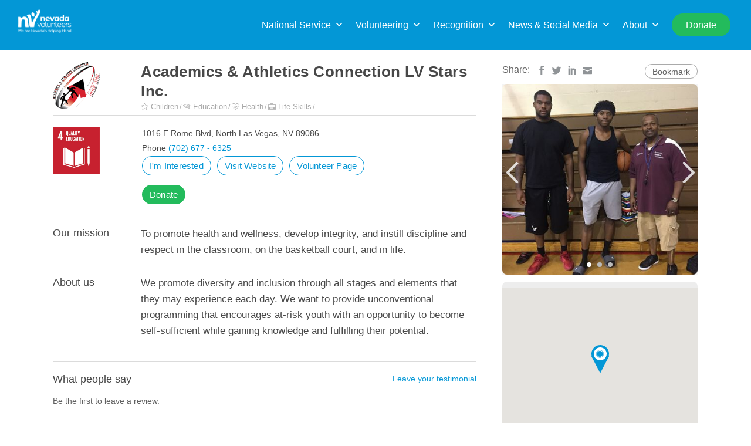

--- FILE ---
content_type: text/html; charset=UTF-8
request_url: https://nevadavolunteers.org/listing-item/academics-athletics-connection-lv-stars-inc/
body_size: 69865
content:
<!DOCTYPE html><html lang="en-US"><head> <script>var wptValidationForms = wptValidationForms || [];
        var wptCondTriggers = wptCondTriggers || [];
        var wptCondFields = wptCondFields || [];
        var acf = acf || [];</script>  <script>(function(w,d,s,l,i){w[l]=w[l]||[];w[l].push({'gtm.start':
            new Date().getTime(),event:'gtm.js'});var f=d.getElementsByTagName(s)[0],
            j=d.createElement(s),dl=l!='dataLayer'?'&l='+l:'';j.async=true;j.src=
            'https://www.googletagmanager.com/gtm.js?id='+i+dl;f.parentNode.insertBefore(j,f);
        })(window,document,'script','dataLayer','GTM-546GN7D');</script> <meta charset="UTF-8"><meta name="viewport" content="width=device-width, initial-scale=1"><meta name="google-site-verification" content="pKqsxtgXS3UiwVc2EKw_8YUBNZaEHWNd2TQuaF-iYL0" /><link rel="profile" href="http://gmpg.org/xfn/11"><link rel="pingback" href="https://nevadavolunteers.org/xmlrpc.php"> <script type="text/javascript" src="//fast.fonts.net/jsapi/1eb2c0b5-9147-45a8-b6a3-99ffa2463b79.js" defer></script> <title>Academics &#038; Athletics Connection LV Stars Inc. &#8211; Nevada Volunteers</title><meta name='robots' content='max-image-preview:large' /> <script>var adminBaseUrl = "https:\/\/nevadavolunteers.org\/wp-admin\/";
				// If the iframe loaded a frontend page (not wp-admin), open it in the main window
				var keywordsAllowed = ["","elementor","microthemer","trp-edit-translation","brizy-edit-iframe","oxygen","dp_action=dfg_popup_fetch","?rand=","bricks=run&brickspreview","template-preview="];
				var keywordFound = false;
				try {
					if (window.parent.location.href.indexOf(adminBaseUrl) < 0 && window.parent.location.href !== window.location.href) {

						keywordsAllowed.forEach(function (keyword) {
							if (keyword && (window.location.href.indexOf(keyword) > -1 || window.parent.location.href.indexOf(keyword) > -1)) {
								keywordFound = true;
							}
						});
						// Redirect if it is an url
						if (!keywordFound && window.location.href.indexOf('http') > -1) {
							window.parent.location.href = window.location.href.split('#')[0];
						}
					}
				} finally {

				}</script> <link rel='dns-prefetch' href='//www.google.com' /><link rel='dns-prefetch' href='//use.fontawesome.com' /><link rel='dns-prefetch' href='//maxcdn.bootstrapcdn.com' /><link rel='dns-prefetch' href='//code.jquery.com' /><link rel='dns-prefetch' href='//fonts.googleapis.com' /><link rel='dns-prefetch' href='//fonts.gstatic.com' /><link rel='dns-prefetch' href='//www.gstatic.com' /><link rel='dns-prefetch' href='//maps.googleapis.com' />  <script data-no-minify="1"
				src="https://nevadavolunteers.org/wp-content/cache/busting/1/gtm-7446205e355e49b70ac00430a6dc8d71.js"  data-cfasync="false" data-wpfc-render="false" type="text/javascript" async></script> <script data-cfasync="false" data-wpfc-render="false" type="text/javascript">var mi_version = '8.12.1';
				var mi_track_user = true;
				var mi_no_track_reason = '';
				
								var disableStrs = [
															'ga-disable-UA-105719220-2',
									];

				/* Function to detect opted out users */
				function __gtagTrackerIsOptedOut() {
					for (var index = 0; index < disableStrs.length; index++) {
						if (document.cookie.indexOf(disableStrs[index] + '=true') > -1) {
							return true;
						}
					}

					return false;
				}

				/* Disable tracking if the opt-out cookie exists. */
				if (__gtagTrackerIsOptedOut()) {
					for (var index = 0; index < disableStrs.length; index++) {
						window[disableStrs[index]] = true;
					}
				}

				/* Opt-out function */
				function __gtagTrackerOptout() {
					for (var index = 0; index < disableStrs.length; index++) {
						document.cookie = disableStrs[index] + '=true; expires=Thu, 31 Dec 2099 23:59:59 UTC; path=/';
						window[disableStrs[index]] = true;
					}
				}

				if ('undefined' === typeof gaOptout) {
					function gaOptout() {
						__gtagTrackerOptout();
					}
				}
								window.dataLayer = window.dataLayer || [];

				window.MonsterInsightsDualTracker = {
					helpers: {},
					trackers: {},
				};
				if (mi_track_user) {
					function __gtagDataLayer() {
						dataLayer.push(arguments);
					}

					function __gtagTracker(type, name, parameters) {
						if (!parameters) {
							parameters = {};
						}

						if (parameters.send_to) {
							__gtagDataLayer.apply(null, arguments);
							return;
						}

						if (type === 'event') {
							
														parameters.send_to = monsterinsights_frontend.ua;
							__gtagDataLayer(type, name, parameters);
													} else {
							__gtagDataLayer.apply(null, arguments);
						}
					}

					__gtagTracker('js', new Date());
					__gtagTracker('set', {
						'developer_id.dZGIzZG': true,
											});
															__gtagTracker('config', 'UA-105719220-2', {"forceSSL":"true"} );
										window.gtag = __gtagTracker;										(function () {
						/* https://developers.google.com/analytics/devguides/collection/analyticsjs/ */
						/* ga and __gaTracker compatibility shim. */
						var noopfn = function () {
							return null;
						};
						var newtracker = function () {
							return new Tracker();
						};
						var Tracker = function () {
							return null;
						};
						var p = Tracker.prototype;
						p.get = noopfn;
						p.set = noopfn;
						p.send = function () {
							var args = Array.prototype.slice.call(arguments);
							args.unshift('send');
							__gaTracker.apply(null, args);
						};
						var __gaTracker = function () {
							var len = arguments.length;
							if (len === 0) {
								return;
							}
							var f = arguments[len - 1];
							if (typeof f !== 'object' || f === null || typeof f.hitCallback !== 'function') {
								if ('send' === arguments[0]) {
									var hitConverted, hitObject = false, action;
									if ('event' === arguments[1]) {
										if ('undefined' !== typeof arguments[3]) {
											hitObject = {
												'eventAction': arguments[3],
												'eventCategory': arguments[2],
												'eventLabel': arguments[4],
												'value': arguments[5] ? arguments[5] : 1,
											}
										}
									}
									if ('pageview' === arguments[1]) {
										if ('undefined' !== typeof arguments[2]) {
											hitObject = {
												'eventAction': 'page_view',
												'page_path': arguments[2],
											}
										}
									}
									if (typeof arguments[2] === 'object') {
										hitObject = arguments[2];
									}
									if (typeof arguments[5] === 'object') {
										Object.assign(hitObject, arguments[5]);
									}
									if ('undefined' !== typeof arguments[1].hitType) {
										hitObject = arguments[1];
										if ('pageview' === hitObject.hitType) {
											hitObject.eventAction = 'page_view';
										}
									}
									if (hitObject) {
										action = 'timing' === arguments[1].hitType ? 'timing_complete' : hitObject.eventAction;
										hitConverted = mapArgs(hitObject);
										__gtagTracker('event', action, hitConverted);
									}
								}
								return;
							}

							function mapArgs(args) {
								var arg, hit = {};
								var gaMap = {
									'eventCategory': 'event_category',
									'eventAction': 'event_action',
									'eventLabel': 'event_label',
									'eventValue': 'event_value',
									'nonInteraction': 'non_interaction',
									'timingCategory': 'event_category',
									'timingVar': 'name',
									'timingValue': 'value',
									'timingLabel': 'event_label',
									'page': 'page_path',
									'location': 'page_location',
									'title': 'page_title',
								};
								for (arg in args) {
																		if (!(!args.hasOwnProperty(arg) || !gaMap.hasOwnProperty(arg))) {
										hit[gaMap[arg]] = args[arg];
									} else {
										hit[arg] = args[arg];
									}
								}
								return hit;
							}

							try {
								f.hitCallback();
							} catch (ex) {
							}
						};
						__gaTracker.create = newtracker;
						__gaTracker.getByName = newtracker;
						__gaTracker.getAll = function () {
							return [];
						};
						__gaTracker.remove = noopfn;
						__gaTracker.loaded = true;
						window['__gaTracker'] = __gaTracker;
					})();
									} else {
										console.log("");
					(function () {
						function __gtagTracker() {
							return null;
						}

						window['__gtagTracker'] = __gtagTracker;
						window['gtag'] = __gtagTracker;
					})();
									}</script> <link data-minify="1" rel='stylesheet' id='my_bootstrap-css' href='https://nevadavolunteers.org/wp-content/cache/min/1/wp-content/plugins/types/vendor/toolset/toolset-common/res/lib/bootstrap/css/bootstrap-73031ce1d7a98315c095a246ebc177e6.css' type='text/css' media='all' /><link rel='stylesheet' id='sbi_styles-css' href='https://nevadavolunteers.org/wp-content/plugins/instagram-feed-pro/css/sbi-styles.min.css' type='text/css' media='all' /><link rel='stylesheet' id='wp-block-library-css' href='https://nevadavolunteers.org/wp-includes/css/dist/block-library/style.min.css' type='text/css' media='all' /><link rel='stylesheet' id='classic-theme-styles-css' href='https://nevadavolunteers.org/wp-includes/css/classic-themes.min.css' type='text/css' media='all' /><style id='global-styles-inline-css' type='text/css'>body{--wp--preset--color--black:#000;--wp--preset--color--cyan-bluish-gray:#abb8c3;--wp--preset--color--white:#fff;--wp--preset--color--pale-pink:#f78da7;--wp--preset--color--vivid-red:#cf2e2e;--wp--preset--color--luminous-vivid-orange:#ff6900;--wp--preset--color--luminous-vivid-amber:#fcb900;--wp--preset--color--light-green-cyan:#7bdcb5;--wp--preset--color--vivid-green-cyan:#00d084;--wp--preset--color--pale-cyan-blue:#8ed1fc;--wp--preset--color--vivid-cyan-blue:#0693e3;--wp--preset--color--vivid-purple:#9b51e0;--wp--preset--gradient--vivid-cyan-blue-to-vivid-purple:linear-gradient(135deg,rgba(6,147,227,1) 0%,rgb(155,81,224) 100%);--wp--preset--gradient--light-green-cyan-to-vivid-green-cyan:linear-gradient(135deg,rgb(122,220,180) 0%,rgb(0,208,130) 100%);--wp--preset--gradient--luminous-vivid-amber-to-luminous-vivid-orange:linear-gradient(135deg,rgba(252,185,0,1) 0%,rgba(255,105,0,1) 100%);--wp--preset--gradient--luminous-vivid-orange-to-vivid-red:linear-gradient(135deg,rgba(255,105,0,1) 0%,rgb(207,46,46) 100%);--wp--preset--gradient--very-light-gray-to-cyan-bluish-gray:linear-gradient(135deg,rgb(238,238,238) 0%,rgb(169,184,195) 100%);--wp--preset--gradient--cool-to-warm-spectrum:linear-gradient(135deg,rgb(74,234,220) 0%,rgb(151,120,209) 20%,rgb(207,42,186) 40%,rgb(238,44,130) 60%,rgb(251,105,98) 80%,rgb(254,248,76) 100%);--wp--preset--gradient--blush-light-purple:linear-gradient(135deg,rgb(255,206,236) 0%,rgb(152,150,240) 100%);--wp--preset--gradient--blush-bordeaux:linear-gradient(135deg,rgb(254,205,165) 0%,rgb(254,45,45) 50%,rgb(107,0,62) 100%);--wp--preset--gradient--luminous-dusk:linear-gradient(135deg,rgb(255,203,112) 0%,rgb(199,81,192) 50%,rgb(65,88,208) 100%);--wp--preset--gradient--pale-ocean:linear-gradient(135deg,rgb(255,245,203) 0%,rgb(182,227,212) 50%,rgb(51,167,181) 100%);--wp--preset--gradient--electric-grass:linear-gradient(135deg,rgb(202,248,128) 0%,rgb(113,206,126) 100%);--wp--preset--gradient--midnight:linear-gradient(135deg,rgb(2,3,129) 0%,rgb(40,116,252) 100%);--wp--preset--duotone--dark-grayscale:url('#wp-duotone-dark-grayscale');--wp--preset--duotone--grayscale:url('#wp-duotone-grayscale');--wp--preset--duotone--purple-yellow:url('#wp-duotone-purple-yellow');--wp--preset--duotone--blue-red:url('#wp-duotone-blue-red');--wp--preset--duotone--midnight:url('#wp-duotone-midnight');--wp--preset--duotone--magenta-yellow:url('#wp-duotone-magenta-yellow');--wp--preset--duotone--purple-green:url('#wp-duotone-purple-green');--wp--preset--duotone--blue-orange:url('#wp-duotone-blue-orange');--wp--preset--font-size--small:13px;--wp--preset--font-size--medium:20px;--wp--preset--font-size--large:36px;--wp--preset--font-size--x-large:42px;--wp--preset--spacing--20:.44rem;--wp--preset--spacing--30:.67rem;--wp--preset--spacing--40:1rem;--wp--preset--spacing--50:1.5rem;--wp--preset--spacing--60:2.25rem;--wp--preset--spacing--70:3.38rem;--wp--preset--spacing--80:5.06rem}:where(.is-layout-flex){gap:.5em}body .is-layout-flow>.alignleft{float:left;margin-inline-start:0;margin-inline-end:2em}body .is-layout-flow>.alignright{float:right;margin-inline-start:2em;margin-inline-end:0}body .is-layout-flow>.aligncenter{margin-left:auto!important;margin-right:auto!important}body .is-layout-constrained>.alignleft{float:left;margin-inline-start:0;margin-inline-end:2em}body .is-layout-constrained>.alignright{float:right;margin-inline-start:2em;margin-inline-end:0}body .is-layout-constrained>.aligncenter{margin-left:auto!important;margin-right:auto!important}body .is-layout-constrained>:where(:not(.alignleft):not(.alignright):not(.alignfull)){max-width:var(--wp--style--global--content-size);margin-left:auto!important;margin-right:auto!important}body .is-layout-constrained>.alignwide{max-width:var(--wp--style--global--wide-size)}body .is-layout-flex{display:flex}body .is-layout-flex{flex-wrap:wrap;align-items:center}body .is-layout-flex>*{margin:0}:where(.wp-block-columns.is-layout-flex){gap:2em}.has-black-color{color:var(--wp--preset--color--black)!important}.has-cyan-bluish-gray-color{color:var(--wp--preset--color--cyan-bluish-gray)!important}.has-white-color{color:var(--wp--preset--color--white)!important}.has-pale-pink-color{color:var(--wp--preset--color--pale-pink)!important}.has-vivid-red-color{color:var(--wp--preset--color--vivid-red)!important}.has-luminous-vivid-orange-color{color:var(--wp--preset--color--luminous-vivid-orange)!important}.has-luminous-vivid-amber-color{color:var(--wp--preset--color--luminous-vivid-amber)!important}.has-light-green-cyan-color{color:var(--wp--preset--color--light-green-cyan)!important}.has-vivid-green-cyan-color{color:var(--wp--preset--color--vivid-green-cyan)!important}.has-pale-cyan-blue-color{color:var(--wp--preset--color--pale-cyan-blue)!important}.has-vivid-cyan-blue-color{color:var(--wp--preset--color--vivid-cyan-blue)!important}.has-vivid-purple-color{color:var(--wp--preset--color--vivid-purple)!important}.has-black-background-color{background-color:var(--wp--preset--color--black)!important}.has-cyan-bluish-gray-background-color{background-color:var(--wp--preset--color--cyan-bluish-gray)!important}.has-white-background-color{background-color:var(--wp--preset--color--white)!important}.has-pale-pink-background-color{background-color:var(--wp--preset--color--pale-pink)!important}.has-vivid-red-background-color{background-color:var(--wp--preset--color--vivid-red)!important}.has-luminous-vivid-orange-background-color{background-color:var(--wp--preset--color--luminous-vivid-orange)!important}.has-luminous-vivid-amber-background-color{background-color:var(--wp--preset--color--luminous-vivid-amber)!important}.has-light-green-cyan-background-color{background-color:var(--wp--preset--color--light-green-cyan)!important}.has-vivid-green-cyan-background-color{background-color:var(--wp--preset--color--vivid-green-cyan)!important}.has-pale-cyan-blue-background-color{background-color:var(--wp--preset--color--pale-cyan-blue)!important}.has-vivid-cyan-blue-background-color{background-color:var(--wp--preset--color--vivid-cyan-blue)!important}.has-vivid-purple-background-color{background-color:var(--wp--preset--color--vivid-purple)!important}.has-black-border-color{border-color:var(--wp--preset--color--black)!important}.has-cyan-bluish-gray-border-color{border-color:var(--wp--preset--color--cyan-bluish-gray)!important}.has-white-border-color{border-color:var(--wp--preset--color--white)!important}.has-pale-pink-border-color{border-color:var(--wp--preset--color--pale-pink)!important}.has-vivid-red-border-color{border-color:var(--wp--preset--color--vivid-red)!important}.has-luminous-vivid-orange-border-color{border-color:var(--wp--preset--color--luminous-vivid-orange)!important}.has-luminous-vivid-amber-border-color{border-color:var(--wp--preset--color--luminous-vivid-amber)!important}.has-light-green-cyan-border-color{border-color:var(--wp--preset--color--light-green-cyan)!important}.has-vivid-green-cyan-border-color{border-color:var(--wp--preset--color--vivid-green-cyan)!important}.has-pale-cyan-blue-border-color{border-color:var(--wp--preset--color--pale-cyan-blue)!important}.has-vivid-cyan-blue-border-color{border-color:var(--wp--preset--color--vivid-cyan-blue)!important}.has-vivid-purple-border-color{border-color:var(--wp--preset--color--vivid-purple)!important}.has-vivid-cyan-blue-to-vivid-purple-gradient-background{background:var(--wp--preset--gradient--vivid-cyan-blue-to-vivid-purple)!important}.has-light-green-cyan-to-vivid-green-cyan-gradient-background{background:var(--wp--preset--gradient--light-green-cyan-to-vivid-green-cyan)!important}.has-luminous-vivid-amber-to-luminous-vivid-orange-gradient-background{background:var(--wp--preset--gradient--luminous-vivid-amber-to-luminous-vivid-orange)!important}.has-luminous-vivid-orange-to-vivid-red-gradient-background{background:var(--wp--preset--gradient--luminous-vivid-orange-to-vivid-red)!important}.has-very-light-gray-to-cyan-bluish-gray-gradient-background{background:var(--wp--preset--gradient--very-light-gray-to-cyan-bluish-gray)!important}.has-cool-to-warm-spectrum-gradient-background{background:var(--wp--preset--gradient--cool-to-warm-spectrum)!important}.has-blush-light-purple-gradient-background{background:var(--wp--preset--gradient--blush-light-purple)!important}.has-blush-bordeaux-gradient-background{background:var(--wp--preset--gradient--blush-bordeaux)!important}.has-luminous-dusk-gradient-background{background:var(--wp--preset--gradient--luminous-dusk)!important}.has-pale-ocean-gradient-background{background:var(--wp--preset--gradient--pale-ocean)!important}.has-electric-grass-gradient-background{background:var(--wp--preset--gradient--electric-grass)!important}.has-midnight-gradient-background{background:var(--wp--preset--gradient--midnight)!important}.has-small-font-size{font-size:var(--wp--preset--font-size--small)!important}.has-medium-font-size{font-size:var(--wp--preset--font-size--medium)!important}.has-large-font-size{font-size:var(--wp--preset--font-size--large)!important}.has-x-large-font-size{font-size:var(--wp--preset--font-size--x-large)!important}.wp-block-navigation a:where(:not(.wp-element-button)){color:inherit}:where(.wp-block-columns.is-layout-flex){gap:2em}.wp-block-pullquote{font-size:1.5em;line-height:1.6}</style><link data-minify="1" rel='stylesheet' id='cbxwpbookmarkpublic-css-css' href='https://nevadavolunteers.org/wp-content/cache/min/1/wp-content/plugins/cbxwpbookmark/assets/css/cbxwpbookmark-public-a4883ae5ab33468d3e84ccec07dda74f.css' type='text/css' media='all' /><link data-minify="1" rel='stylesheet' id='cbxwpbookmarkaddon-css' href='https://nevadavolunteers.org/wp-content/cache/min/1/wp-content/plugins/cbxwpbookmarkaddon/assets/css/cbxwpbookmarkaddon-1a13ad1115eeae1fde2e263f592a7940.css' type='text/css' media='all' /><link rel='stylesheet' id='jquery-ui-theme-base-css' href='https://nevadavolunteers.org/wp-content/plugins/conf-scheduler-pro/static/css/jquery-ui.min.css' type='text/css' media='all' /><link data-minify="1" rel='stylesheet' id='conf_scheduler_pro-css' href='https://nevadavolunteers.org/wp-content/cache/min/1/wp-content/plugins/conf-scheduler-pro/static/css/csp-968375275dab3f363639d7c2c9acef80.css' type='text/css' media='all' /><link rel='stylesheet' id='select2v4-css-css' href='https://nevadavolunteers.org/wp-content/plugins/conference-scheduler/vendor/select2/select2.min.css' type='text/css' media='all' /><link data-minify="1" rel='stylesheet' id='conf_scheduler-css' href='https://nevadavolunteers.org/wp-content/cache/min/1/wp-content/plugins/conference-scheduler/static/css/conf_scheduler-4b927267b0b15b45603ef490e45adef0.css' type='text/css' media='all' /><style id='conf_scheduler-inline-css' type='text/css'>@media only screen and (min-width:780px){.conf_scheduler .conf_block{width:calc((100% - 3em)/3)}}</style><link rel='stylesheet' id='fontawesome5-css' href='https://use.fontawesome.com/releases/v5.10.2/css/all.css' type='text/css' media='all' /><link rel='stylesheet' id='ctf_styles-css' href='https://nevadavolunteers.org/wp-content/plugins/custom-twitter-feeds-pro/css/ctf-styles.min.css' type='text/css' media='all' /><link rel='stylesheet' id='cff-css' href='https://nevadavolunteers.org/wp-content/plugins/custom-facebook-feed-pro/css/cff-style.min.css' type='text/css' media='all' /><link rel='stylesheet' id='sb-font-awesome-css-css' href='https://maxcdn.bootstrapcdn.com/font-awesome/4.7.0/css/font-awesome.min.css' type='text/css' media='all' /><link data-minify="1" rel='stylesheet' id='if-menu-site-css-css' href='https://nevadavolunteers.org/wp-content/cache/min/1/wp-content/plugins/if-menu/assets/if-menu-site-e53823fc61662083dae99081978aa6c8.css' type='text/css' media='all' /><link rel='stylesheet' id='dashicons-css' href='https://nevadavolunteers.org/wp-includes/css/dashicons.min.css' type='text/css' media='all' /><link data-minify="1" rel='stylesheet' id='megamenu-genericons-css' href='https://nevadavolunteers.org/wp-content/cache/min/1/wp-content/plugins/megamenu-pro/icons/genericons/genericons/genericons-d62b8d68d9ecc6ab8d0cc5b433d00782.css' type='text/css' media='all' /><link rel='stylesheet' id='megamenu-fontawesome-css' href='https://nevadavolunteers.org/wp-content/plugins/megamenu-pro/icons/fontawesome/css/font-awesome.min.css' type='text/css' media='all' /><link rel='stylesheet' id='megamenu-fontawesome5-css' href='https://nevadavolunteers.org/wp-content/plugins/megamenu-pro/icons/fontawesome5/css/all.min.css' type='text/css' media='all' /><link data-minify="1" rel='stylesheet' id='reviewer-photoswipe-css' href='https://nevadavolunteers.org/wp-content/cache/min/1/wp-content/plugins/reviewer/public/assets/css/photoswipe-beefde014bf3dedc953a76c8e5610f0a.css' type='text/css' media='all' /><link data-minify="1" rel='stylesheet' id='reviewer-public-css' href='https://nevadavolunteers.org/wp-content/cache/min/1/wp-content/plugins/reviewer/public/assets/css/reviewer-public-f05e7820e051b02307f4e3185529e47a.css' type='text/css' media='all' /><link data-minify="1" rel='stylesheet' id='job-alerts-frontend-css' href='https://nevadavolunteers.org/wp-content/cache/min/1/wp-content/plugins/wp-job-manager-alerts/assets/css/frontend-4f5b35923a55b71e50410c935a4a3b70.css' type='text/css' media='all' /><link rel='stylesheet' id='jquery-ui-css' href='//code.jquery.com/ui/1.13.2/themes/smoothness/jquery-ui.css' type='text/css' media='all' /><link data-minify="1" rel='stylesheet' id='jm-application-deadline-css' href='https://nevadavolunteers.org/wp-content/cache/min/1/wp-content/plugins/wp-job-manager-application-deadline/assets/css/frontend-3d8278fa4621329d9f713ae6c0343bf1.css' type='text/css' media='' /><link data-minify="1" rel='stylesheet' id='wp-job-manager-applications-frontend-css' href='https://nevadavolunteers.org/wp-content/cache/min/1/wp-content/plugins/wp-job-manager-applications/assets/css/frontend-dda5b752739036a209c92016b2046d4d.css' type='text/css' media='all' /><link data-minify="1" rel='stylesheet' id='wp-job-manager-tags-frontend-css' href='https://nevadavolunteers.org/wp-content/cache/min/1/wp-content/plugins/wp-job-manager-tags/assets/css/style-c8274cc5a8a746b3b0e6ab64afe44853.css' type='text/css' media='all' /><link data-minify="1" rel='stylesheet' id='closify-default-css' href='https://nevadavolunteers.org/wp-content/cache/min/1/wp-content/plugins/closify-press/assets/css/style-63cacf794d8871229ef09643a331657d.css' type='text/css' media='all' /><link data-minify="1" rel='stylesheet' id='arfaly-default-css' href='https://nevadavolunteers.org/wp-content/cache/min/1/wp-content/plugins/closify-press/assets/css/arfaly-cbe56c6af1440b1c157838e52780bc10.css' type='text/css' media='all' /><link rel='stylesheet' id='closify-animate-css' href='https://nevadavolunteers.org/wp-content/plugins/closify-press/assets/css/animate.min.css' type='text/css' media='all' /><link data-minify="1" rel='stylesheet' id='photoswipe-css-css' href='https://nevadavolunteers.org/wp-content/cache/min/1/wp-content/plugins/closify-press/assets/css/photoswipe/photoswipe-c7a0defd4610d517426f56a653543c77.css' type='text/css' media='all' /><link data-minify="1" rel='stylesheet' id='photoswipe-skin-default-css' href='https://nevadavolunteers.org/wp-content/cache/min/1/wp-content/plugins/closify-press/assets/css/photoswipe/default-skin-5eb99c7014ebefdccfbbf4e354bd1b10.css' type='text/css' media='all' /><link rel='stylesheet' id='listify-fonts-css' href='//fonts.googleapis.com/css?family=Source+Sans+Pro%3Aregular%2Citalic%2C700' type='text/css' media='all' /><link rel='stylesheet' id='listify-css' href='https://nevadavolunteers.org/wp-content/themes/listify/css/style.min.css' type='text/css' media='all' /><style id='listify-inline-css' type='text/css'>.as-seen-on{background-color:}html{background-color:#fff}.nav-menu.tertiary li.is-active a:before,.nav-menu.tertiary li.current-menu-item a:before{border-bottom-color:#fff}.site-branding .site-title,.site-branding .site-description,.site-header-minimal .site-title,.site-header-minimal .site-description{display:none}input,textarea,input[type=checkbox],input[type=radio],.site select,.facetwp-facet .facetwp-checkbox:before,.filter_by_tag a:before,.search-choice-close,.widget_layered_nav li a:before,.site-main .content-box select,.site-main .widget select,.site-main .job_listings select,.mfp-content select,body .chosen-container-single .chosen-single,body .chosen-container-multi .chosen-choices li.search-field input[type=text],.select2.select2-container .select2-choice,.select2.select2-container--default .select2-selection--single,.select2-container.select2-container--default .select2-search--dropdown .select2-search__field,.select2-container .select2-dropdown,.facetwp-facet.facetwp-type-fselect .fs-label-wrap,body .chosen-container .chosen-drop,body .chosen-container-single .chosen-search input[type=text],body .chosen-container-single .chosen-search input[type=text]:focus{color:#717a8f;border-color:#e5e5e5;background-color:#fff}.wp-editor-container,.mce-tinymce.mce-container{border-color:#e5e5e5}input[type=checkbox]:checked:before,.facetwp-facet .facetwp-checkbox.checked:after,.facetwp-facet .facetwp-link.checked,.facetwp-facet.facetwp-type-fselect .fs-option{color:#717a8f}.facetwp-facet.facetwp-type-fselect .fs-arrow{border-top-color:#717a8f}input:focus,textarea:focus{background-color:#fff}.wc-social-login-divider span:after,.wc-social-login-divider span:before{background-color:#e5e5e5}.listing-cover,.entry-cover,.homepage-cover.page-cover,.list-cover{background-color:#f5f5f5}body,.listify_widget_panel_listing_tags .tag,.entry-cover.no-image,.entry-cover.no-image a,.listing-cover.no-image,.listing-cover.no-image a:not(.button),.content-pagination .page-numbers,.facetwp-pager .facetwp-page,.js-toggle-area-trigger,.job-dashboard-actions a,.job-manager-bookmark-actions a,body.fixed-map .site-footer,body.fixed-map .site-footer a,.homepage-cover .job_search_form .select:after,.tabbed-listings-tabs a,.archive-job_listing-toggle,.job-manager-form fieldset.fieldset-job_hours,.filter_by_tag a,a.upload-images,a.upload-images span,.woocommerce-tabs .tabs a,.cluster-overlay a,.map-marker-info,.map-marker-info a,.archive-job_listing-layout.button.active,.entry-title--grid a,.entry-read-more,.listing-by-term-title a,.map-widget-sections a,.select2-default,.select2-container .select2-choice,.select2-container-multi .select2-choices .select2-search-choice,.no-image .listing-stars--single .listing-star,.pm-column a,.astoundify-favorites-tab{color:#484848}.no-image .astoundify-favorites-icon svg{fill:#484848}.comment-meta a,.commentlist a.comment-ago,div:not(.no-image) .star-rating:before,div:not(.no-image) .stars span a:before,.job_listing-author-descriptor,.entry-meta,.entry-meta a,.home-widget-description,.listings-by-term-content .job_listing-rating-count,.listings-by-term-more a,.search-form .search-submit:before,.mfp-content .mfp-close:before,div:not(.job-package-price) .woocommerce .amount,.woocommerce .quantity,.showing_jobs,.account-sign-in,.archive-job_listing-layout.button{color:#6b6b6b}.social-profiles a,.listing-gallery-nav .slick-dots li button:before{background-color:#6b6b6b}a,.single-job_listing .widget a:not(.button),.listify_widget_panel_listing_content a{color:#0397d6}a:active,a:hover,.primary-header .current-account-toggle .sub-menu a{color:#007ebd}.search-overlay,.primary-header{background-color:#0397d6}.primary.nav-menu .current-cart .current-cart-count{border-color:#0397d6}.nav-menu a,.nav-menu li:before,.nav-menu li:after,.nav-menu a:before,.nav-menu a:after{color:#0397d6}.nav-menu ul a,.nav-menu.primary ul ul a,.nav-menu.primary ul ul li:before,.nav-menu.primary ul ul li:after{color:#484848}.main-navigation{background-color:#fff}.navigation-bar-toggle,.search-overlay-toggle{color:#717a8f}.tertiary-navigation{background-color:#fff}.tertiary-navigation .navigation-bar-toggle{color:#717a8f}.listify_widget_panel_listing_tags .tag.active:before,.job-package-includes li:before,.woocommerce-tabs .tabs .active a,body:not(.facetwp) .locate-me:before,.woocommerce .quantity input[type="button"],.astoundify-favorites-tab--active,.astoundify-favorites-tab--active:focus,.astoundify-favorites-tab--active:hover{color:#0397d6}input[type="button"].facetwp-reset:hover,input[type="button"].facetwp-reset:focus,.tabbed-listings-tabs a:hover,.tabbed-listings-tabs a.active,.archive-job_listing-toggle.active,body:not(.facetwp) .locate-me:hover:before{color:#0074b3}input[type="button"],input[type="reset"],input[type="submit"],.button,.facetwp-type-slider .noUi-connect,.ui-slider .ui-slider-range,.listing-owner,.comment-rating,.job_listing-rating-average,.map-marker.active:after,.cluster,.widget_calendar tbody a,.load_more_jobs,.listify-badge,.listing-featured-badge,button.update_results,.select2-container.select2-container--default .select2-results__option--highlighted[aria-selected],.astoundify-favorites-submit-field button{background-color:#0397d6}input[type="button"]:hover,input[type="button"]:focus,input[type="reset"]:hover,input[type="reset"]:focus,input[type="submit"]:hover,input[type="submit"]:focus,.button:hover,.button:focus,::selection,button.update_results:hover,button.update_results.refreshing,.load_more_jobs:hover,.astoundify-favorites-submit-field button:hover{background-color:#0092d1}::-moz-selection{background-color:#0092d1}.tabbed-listings-tabs a:hover,.tabbed-listings-tabs a.active,.archive-job_listing-toggle.active,li.job-package:hover,.job_listing_packages ul.job_packages li:not(.package-section):hover,.facetwp-type-slider .noUi-horizontal .noUi-handle,.facetwp-type-slider .noUi-horizontal .noUi-origin,.ui-slider .ui-slider-handle,.search-radius-slider .noUi-handle,.search-radius-slider .noUi-origin,.woocommerce-message,.job-manager-message,.woocommerce-info{border-color:#0397d6}.listing-featured--outline .job_listing-entry-header:before{box-shadow:inset 0 0 0 3px #0397d6}.widget_layered_nav li.chosen a:after,.widget_layered_nav li.chosen a,.upload-images:hover .upload-area,.job_listing_packages ul.job_packages li label,.upload-images:hover,.search-choice-close:after,.filter_by_tag a.active:after,.woocommerce-tabs .tabs .active a{color:#0397d6}.button-secondary,input[type="button"].facetwp-reset,.type-product .onsale,.type-product .price ins,.job-package-tag{background-color:#0397d6}.button-secondary:hover,.button-secondary:focus,input[type="button"].facetwp-reset:hover,input[type="button"].facetwp-reset:focus{background-color:#0092d1}.upload-images:hover{border-color:#0397d6}.site-footer-widgets{color:#fff;background-color:#fff}.footer-widget,.footer-widget a,.footer-widget a:hover,.site-social a:hover{color:#fff}.site-footer,.site-social a{color:#484848}.site-footer{background-color:#fff}.claimed-ribbon span:before{color:#2854a1}.content-box,.content-shop-wrapper .archive-job_listing-filters-wrapper.top.type-product,.home-feature,.job-package,.job_filters,.listify_widget_search_listings.home-widget .archive-job_listing-filters-wrapper.top.job_search_form,.listify_widget_search_listings.home-widget .job_search_form,.listing-by-term-inner,.single-job_listing-description,.tabbed-listings-tabs a,.tabbed-listings-tabs a.archive-job_listing-filters-wrapper.top,.type-product .thumbnails a,.type-product .thumbnails a.archive-job_listing-filters-wrapper.top,.widget,.woocommerce div.product div.archive-job_listing-filters-wrapper.top.summary,.woocommerce div.product div.summary,.woocommerce-main-image,.woocommerce-page div.product div.archive-job_listing-filters-wrapper.top.summary,.woocommerce-page div.product div.summary,.woocommerce-tabs,.archive-job_listing-layout,.nav-menu .children.category-list .category-count,.nav-menu .sub-menu.category-list .category-count,ul.nav-menu .children.category-list .category-count,ul.nav-menu .sub-menu.category-list .category-count,.facetwp-pager .facetwp-page,.job-manager-pagination li a,.job-manager-pagination li span,.js-toggle-area-trigger,.site .facetwp-sort select,a.page-numbers,span.page-numbers,.archive-job_listing-toggle-inner{background-color:#fff;box-shadow:inset 0 0 0 1px #e5e5e5;border:0}.comment-reply-title,.entry-content .rcp_form .rcp_subscription_fieldset .rcp_subscription_message,.entry-content .rcp_header,.entry-content h2,.entry-content h3,.entry-content h4,.job-manager-form h2,.job_listing_packages ul.job_packages .package-section,.listify_widget_panel_listing_content h2,.listify_widget_panel_listing_content h3,.listify_widget_panel_listing_content h4,.listing-by-term-title,.widget-title,.woocommerce-account .woocommerce legend,.woocommerce-tabs .tabs a,.account-sign-in,.job-manager-form fieldset.fieldset-job_hours,.ninja-forms-required-items,.showing_jobs,.woocommerce-tabs .woocommerce-noreviews,.payment_methods li .payment_box,button.more-filters__toggle,button.more-filters__toggle:hover{border-color:#f4f4f4}.ui-slider,.ui-slider-range,.search-radius-slider .noUi-target,.payment_methods li{background-color:#f4f4f4}.listing-entry-company-image{border-color:#fff;background-color:#fff}button.more-filters__toggle,button.more-filters__toggle:hover,button.more-filters__toggle:focus{color:#484848;border-color:#efefef;background-color:#fff}button.more-filters__toggle:hover,button.more-filters__toggle:focus{border-color:#e5e5e5}:not(.wp-core-ui) button,body,input,select,textarea{font-family:"Source Sans Pro","Helvetica Neue",Helvetica,Arial,sans-serif;font-weight:400}.page-title,.job_listing-title,.popup-title,.homepage-cover .home-widget-title{font-family:"Source Sans Pro","Helvetica Neue",Helvetica,Arial,sans-serif;font-weight:700}.widget-title,.comment-reply-title{font-family:"Source Sans Pro","Helvetica Neue",Helvetica,Arial,sans-serif;font-weight:400}.home-widget-title,.callout-feature-content h2,.home-feature-title h2{font-family:"Source Sans Pro","Helvetica Neue",Helvetica,Arial,sans-serif;font-weight:700}.home-widget-description{font-family:"Source Sans Pro","Helvetica Neue",Helvetica,Arial,sans-serif;font-weight:400}button:not([role="presentation"]),input[type="button"],input[type="reset"],input[type="submit"],.button{font-family:"Source Sans Pro","Helvetica Neue",Helvetica,Arial,sans-serif;font-weight:400}.map-marker:after{border-top-color:#0397d6}.map-marker i:after{background-color:#0397d6}.map-marker i:before{color:#0397d6}li.type-job_listing .job_listing-rating-stars span,.rating-stars span,.widget .comment-form-rating a.star,.listing-star{color:#ffb400}@media screen and (min-width:768px){.nav-menu.secondary .sub-menu.category-list{background-color:#fff}}@media screen and (min-width:992px){.nav-menu.primary ul ul a:hover,.nav-menu.secondary ul ul a:hover,.nav-menu.tertiary ul ul a:hover{color:#2f2f2f}.nav-menu.primary a,.nav-menu.primary li:before,.nav-menu.primary li:after,.nav-menu.primary a:before,.nav-menu.primary a:after{color:#fff}.nav-menu.secondary>li>a,.nav-menu.secondary>li>a:before,.nav-menu.secondary>li>a:after,.nav-menu.secondary>li:before,.nav-menu.secondary>li:after{color:#717a8f}.nav-menu .children.category-list .container:before,.nav-menu .sub-menu.category-list .container:before,ul.nav-menu .children.category-list .container:before,ul.nav-menu .sub-menu.category-list .container:before{border-top-color:#fff}.nav-menu.tertiary>ul>li>a,.nav-menu.tertiary>li>a,.nav-menu.tertiary>li>a:before,.nav-menu.tertiary>li>a:after,.nav-menu.tertiary>li:before,.nav-menu.tertiary>li:after{color:#717a8f}.primary.nav-menu .current-cart .current-cart-count,.mail-icon--unread:after{color:#2854a1;background-color:#fff}.main-navigation{display:none}:not(.wp-core-ui) button,body,input,select,textarea{font-size:15px;line-height:normal}.page-title,.job_listing-title,.popup-title,.homepage-cover .home-widget-title{font-size:32px;line-height:normal}.homepage-cover .home-widget-title{font-size:48px}.widget-title,.comment-reply-title{font-size:16px;line-height:normal}.home-widget-title{font-size:32px;line-height:normal}.home-widget-description{font-size:16px;line-height:normal}button:not([role="presentation"]),input[type="button"],input[type="reset"],input[type="submit"],.button{font-size:15px;line-height:normal}}@media screen and (min-width:1200px){.homepage-cover{background-attachment:initial}}</style><link data-minify="1" rel='stylesheet' id='toolset-select2-css-css' href='https://nevadavolunteers.org/wp-content/cache/min/1/wp-content/plugins/cred-frontend-editor/vendor/toolset/toolset-common/res/lib/select2/select2-98802b25a9b592c9d3a4ebe19c1b9ff3.css' type='text/css' media='screen' /><link data-minify="1" rel='stylesheet' id='new-royalslider-core-css-css' href='https://nevadavolunteers.org/wp-content/cache/min/1/wp-content/plugins/new-royalslider/lib/royalslider/royalslider-d4e129f9433475d73dbce7f7b66fbceb.css' type='text/css' media='all' /><link data-minify="1" rel='stylesheet' id='rsUni-css-css' href='https://nevadavolunteers.org/wp-content/cache/min/1/wp-content/plugins/new-royalslider/lib/royalslider/skins/universal/rs-universal-e2a3f3d46fce867b556218e3747e73b8.css' type='text/css' media='all' /><link data-minify="1" rel='stylesheet' id='rsDefaultInv-css-css' href='https://nevadavolunteers.org/wp-content/cache/min/1/wp-content/plugins/new-royalslider/lib/royalslider/skins/default-inverted/rs-default-inverted-dba1ae3e1064589dd108257f8f52713c.css' type='text/css' media='all' /><link data-minify="1" rel='stylesheet' id='searchwp-live-search-css' href='https://nevadavolunteers.org/wp-content/cache/min/1/wp-content/plugins/searchwp-live-ajax-search/assets/styles/style-819b916f3145961e9e85f3e7b46f987f.css' type='text/css' media='all' /><link data-minify="1" rel='stylesheet' id='simple-favorites-css' href='https://nevadavolunteers.org/wp-content/cache/min/1/wp-content/plugins/favorites/assets/css/favorites-26ccaaf91e173642863c0f14a992d844.css' type='text/css' media='all' /><link data-minify="1" rel='stylesheet' id='um_fonticons_ii-css' href='https://nevadavolunteers.org/wp-content/cache/min/1/wp-content/plugins/ultimate-member/assets/css/um-fonticons-ii-cb7b5dd5ea6d982de913c13ddcb7ce17.css' type='text/css' media='all' /><link data-minify="1" rel='stylesheet' id='um_fonticons_fa-css' href='https://nevadavolunteers.org/wp-content/cache/min/1/wp-content/plugins/ultimate-member/assets/css/um-fonticons-fa-81f2f317e51764857dda9c7c91b85647.css' type='text/css' media='all' /><link rel='stylesheet' id='select2-css' href='https://nevadavolunteers.org/wp-content/plugins/ultimate-member/assets/css/select2/select2.min.css' type='text/css' media='all' /><link data-minify="1" rel='stylesheet' id='um_crop-css' href='https://nevadavolunteers.org/wp-content/cache/min/1/wp-content/plugins/ultimate-member/assets/css/um-crop-738cd4f607845256fbefcec5a55bd7e4.css' type='text/css' media='all' /><link data-minify="1" rel='stylesheet' id='um_modal-css' href='https://nevadavolunteers.org/wp-content/cache/min/1/wp-content/plugins/ultimate-member/assets/css/um-modal-2a6c393f3d4e7e19bfb75c986fc88de9.css' type='text/css' media='all' /><link data-minify="1" rel='stylesheet' id='um_styles-css' href='https://nevadavolunteers.org/wp-content/cache/min/1/wp-content/plugins/ultimate-member/assets/css/um-styles-3cd2c653124b087077b2cdb817a7978c.css' type='text/css' media='all' /><link data-minify="1" rel='stylesheet' id='um_members-css' href='https://nevadavolunteers.org/wp-content/cache/min/1/wp-content/plugins/ultimate-member/assets/css/um-members-c6fc51f25efd6a6d7436a995b5e8045a.css' type='text/css' media='all' /><link data-minify="1" rel='stylesheet' id='um_profile-css' href='https://nevadavolunteers.org/wp-content/cache/min/1/wp-content/plugins/ultimate-member/assets/css/um-profile-d6d769c96616a1c8eb72d1dc4ce7a642.css' type='text/css' media='all' /><link data-minify="1" rel='stylesheet' id='um_account-css' href='https://nevadavolunteers.org/wp-content/cache/min/1/wp-content/plugins/ultimate-member/assets/css/um-account-9bdc0bd3a48e870cbc174b0c79c85320.css' type='text/css' media='all' /><link data-minify="1" rel='stylesheet' id='um_misc-css' href='https://nevadavolunteers.org/wp-content/cache/min/1/wp-content/plugins/ultimate-member/assets/css/um-misc-b00b15c1ba574564c471b393dfe61a3e.css' type='text/css' media='all' /><link data-minify="1" rel='stylesheet' id='um_fileupload-css' href='https://nevadavolunteers.org/wp-content/cache/min/1/wp-content/plugins/ultimate-member/assets/css/um-fileupload-76d3080d82f8bf3598d5784c772e5755.css' type='text/css' media='all' /><link data-minify="1" rel='stylesheet' id='um_datetime-css' href='https://nevadavolunteers.org/wp-content/cache/min/1/wp-content/plugins/ultimate-member/assets/css/pickadate/default-26a867fa720243517185ab47f65071cd.css' type='text/css' media='all' /><link data-minify="1" rel='stylesheet' id='um_datetime_date-css' href='https://nevadavolunteers.org/wp-content/cache/min/1/wp-content/plugins/ultimate-member/assets/css/pickadate/default.date-86fbd376aa0bdff7d7bdf29f7022de77.css' type='text/css' media='all' /><link data-minify="1" rel='stylesheet' id='um_datetime_time-css' href='https://nevadavolunteers.org/wp-content/cache/min/1/wp-content/plugins/ultimate-member/assets/css/pickadate/default.time-a9f0d8d338414311493341efdc90d7bf.css' type='text/css' media='all' /><link data-minify="1" rel='stylesheet' id='um_raty-css' href='https://nevadavolunteers.org/wp-content/cache/min/1/wp-content/plugins/ultimate-member/assets/css/um-raty-98b96727d04085d95c4dc42130493d12.css' type='text/css' media='all' /><link data-minify="1" rel='stylesheet' id='um_scrollbar-css' href='https://nevadavolunteers.org/wp-content/cache/min/1/wp-content/plugins/ultimate-member/assets/css/um-scrollbar-37f736371acbb7164f94a0aeb3e26870.css' type='text/css' media='all' /><link data-minify="1" rel='stylesheet' id='um_tipsy-css' href='https://nevadavolunteers.org/wp-content/cache/min/1/wp-content/plugins/ultimate-member/assets/css/um-tipsy-57308e9db840118a6d16c7512a93ed1e.css' type='text/css' media='all' /><link data-minify="1" rel='stylesheet' id='um_responsive-css' href='https://nevadavolunteers.org/wp-content/cache/min/1/wp-content/plugins/ultimate-member/assets/css/um-responsive-92adf085696c98c698e760e4b572adb5.css' type='text/css' media='all' /><link data-minify="1" rel='stylesheet' id='um_default_css-css' href='https://nevadavolunteers.org/wp-content/cache/min/1/wp-content/plugins/ultimate-member/assets/css/um-old-default-76d8a5c80bc1eb24870e0c7238114d6d.css' type='text/css' media='all' /><link data-minify="1" rel='stylesheet' id='um_old_css-css' href='https://nevadavolunteers.org/wp-content/cache/min/1/wp-content/uploads/ultimatemember/um_old_settings-5dc34ac03493ce398d5642290f2b9b92.css' type='text/css' media='all' /><link rel='stylesheet' id='listify-child-css' href='https://nevadavolunteers.org/wp-content/themes/listify-child/style.css' type='text/css' media='all' /><link data-minify="1" rel='stylesheet' id='listing-item-css' href='https://nevadavolunteers.org/wp-content/cache/min/1/wp-content/themes/listify-child/content-single-job_listing-806693bad7e940def2c0cf51c675c04a.css' type='text/css' media='all' /><link rel='stylesheet' id='wpb-fa-css' href='https://nevadavolunteers.org/wp-content/themes/listify-child/fonts/Linearicons-Free-v1.0.0/Web%20Font/style.css' type='text/css' media='all' /><link rel='stylesheet' id='load-fa-css' href='https://maxcdn.bootstrapcdn.com/font-awesome/4.7.0/css/font-awesome.min.css' type='text/css' media='all' /><link data-minify="1" rel='stylesheet' id='activity-modal-css' href='https://nevadavolunteers.org/wp-content/cache/min/1/wp-content/themes/listify-child/activity-modal-v8-083558880a2a3c91a865b096910182eb.css' type='text/css' media='all' /><link data-minify="1" rel='stylesheet' id='app-launcher-css' href='https://nevadavolunteers.org/wp-content/cache/min/1/wp-content/themes/listify-child/app_launcher-v13-2d318c82b35daf05dd53750202157604.css' type='text/css' media='all' /><link rel='stylesheet' id='sus-css' href='https://nevadavolunteers.org/wp-content/themes/listify-child/sus-v1.css' type='text/css' media='all' /> <script data-minify="1" type='text/javascript' src='https://nevadavolunteers.org/wp-content/cache/min/1/wp-content/plugins/cred-frontend-editor/vendor/toolset/common-es/public/toolset-common-es-frontend-2775ba94198646893e23884cbca4b9a1.js' id='toolset-common-es-frontend-js' defer></script> <script type='text/javascript' src='https://nevadavolunteers.org/wp-includes/js/dist/vendor/lodash.min.js' id='lodash-js' defer></script> <script type='text/javascript' id='lodash-js-after'>window.lodash = _.noConflict();</script> <script type='text/javascript' src='https://nevadavolunteers.org/wp-includes/js/dist/vendor/regenerator-runtime.min.js' id='regenerator-runtime-js' defer></script> <script type='text/javascript' src='https://nevadavolunteers.org/wp-includes/js/dist/vendor/wp-polyfill.min.js' id='wp-polyfill-js' defer></script> <script type='text/javascript' src='https://nevadavolunteers.org/wp-includes/js/dist/autop.min.js' id='wp-autop-js' defer></script> <script type='text/javascript' src='https://nevadavolunteers.org/wp-includes/js/dist/blob.min.js' id='wp-blob-js' defer></script> <script type='text/javascript' src='https://nevadavolunteers.org/wp-includes/js/dist/block-serialization-default-parser.min.js' id='wp-block-serialization-default-parser-js' defer></script> <script type='text/javascript' src='https://nevadavolunteers.org/wp-includes/js/dist/vendor/react.min.js' id='react-js' defer></script> <script type='text/javascript' src='https://nevadavolunteers.org/wp-includes/js/dist/hooks.min.js' id='wp-hooks-js' defer></script> <script type='text/javascript' src='https://nevadavolunteers.org/wp-includes/js/dist/deprecated.min.js' id='wp-deprecated-js' defer></script> <script type='text/javascript' src='https://nevadavolunteers.org/wp-includes/js/dist/dom.min.js' id='wp-dom-js' defer></script> <script type='text/javascript' src='https://nevadavolunteers.org/wp-includes/js/dist/vendor/react-dom.min.js' id='react-dom-js' defer></script> <script type='text/javascript' src='https://nevadavolunteers.org/wp-includes/js/dist/escape-html.min.js' id='wp-escape-html-js' defer></script> <script type='text/javascript' src='https://nevadavolunteers.org/wp-includes/js/dist/element.min.js' id='wp-element-js' defer></script> <script type='text/javascript' src='https://nevadavolunteers.org/wp-includes/js/dist/is-shallow-equal.min.js' id='wp-is-shallow-equal-js' defer></script> <script type='text/javascript' src='https://nevadavolunteers.org/wp-includes/js/dist/i18n.min.js' id='wp-i18n-js' defer></script> <script type='text/javascript' id='wp-i18n-js-after'>wp.i18n.setLocaleData( { 'text direction\u0004ltr': [ 'ltr' ] } );</script> <script type='text/javascript' src='https://nevadavolunteers.org/wp-includes/js/dist/keycodes.min.js' id='wp-keycodes-js' defer></script> <script type='text/javascript' src='https://nevadavolunteers.org/wp-includes/js/dist/priority-queue.min.js' id='wp-priority-queue-js' defer></script> <script type='text/javascript' src='https://nevadavolunteers.org/wp-includes/js/dist/compose.min.js' id='wp-compose-js' defer></script> <script type='text/javascript' src='https://nevadavolunteers.org/wp-includes/js/dist/redux-routine.min.js' id='wp-redux-routine-js' defer></script> <script type='text/javascript' src='https://nevadavolunteers.org/wp-includes/js/dist/data.min.js' id='wp-data-js' defer></script> <script type='text/javascript' id='wp-data-js-after'>( function() {
	var userId = 0;
	var storageKey = "WP_DATA_USER_" + userId;
	wp.data
		.use( wp.data.plugins.persistence, { storageKey: storageKey } );
} )();</script> <script type='text/javascript' src='https://nevadavolunteers.org/wp-includes/js/dist/html-entities.min.js' id='wp-html-entities-js' defer></script> <script type='text/javascript' src='https://nevadavolunteers.org/wp-includes/js/dist/shortcode.min.js' id='wp-shortcode-js' defer></script> <script type='text/javascript' src='https://nevadavolunteers.org/wp-includes/js/dist/blocks.min.js' id='wp-blocks-js' defer></script> <script type='text/javascript' src='https://nevadavolunteers.org/wp-includes/js/dist/dom-ready.min.js' id='wp-dom-ready-js' defer></script> <script type='text/javascript' src='https://nevadavolunteers.org/wp-includes/js/dist/a11y.min.js' id='wp-a11y-js' defer></script> <script type='text/javascript' src='https://nevadavolunteers.org/wp-includes/js/dist/url.min.js' id='wp-url-js' defer></script> <script type='text/javascript' src='https://nevadavolunteers.org/wp-includes/js/dist/api-fetch.min.js' id='wp-api-fetch-js' defer></script> <script type='text/javascript' id='wp-api-fetch-js-after'>wp.apiFetch.use( wp.apiFetch.createRootURLMiddleware( "https://nevadavolunteers.org/wp-json/" ) );
wp.apiFetch.nonceMiddleware = wp.apiFetch.createNonceMiddleware( "498af59aa5" );
wp.apiFetch.use( wp.apiFetch.nonceMiddleware );
wp.apiFetch.use( wp.apiFetch.mediaUploadMiddleware );
wp.apiFetch.nonceEndpoint = "https://nevadavolunteers.org/wp-admin/admin-ajax.php?action=rest-nonce";</script> <script type='text/javascript' src='https://nevadavolunteers.org/wp-includes/js/dist/vendor/moment.min.js' id='moment-js' defer></script> <script type='text/javascript' id='moment-js-after'>moment.updateLocale( 'en_US', {"months":["January","February","March","April","May","June","July","August","September","October","November","December"],"monthsShort":["Jan","Feb","Mar","Apr","May","Jun","Jul","Aug","Sep","Oct","Nov","Dec"],"weekdays":["Sunday","Monday","Tuesday","Wednesday","Thursday","Friday","Saturday"],"weekdaysShort":["Sun","Mon","Tue","Wed","Thu","Fri","Sat"],"week":{"dow":1},"longDateFormat":{"LT":"g:i a","LTS":null,"L":null,"LL":"F j, Y","LLL":"F j, Y g:i a","LLLL":null}} );</script> <script type='text/javascript' src='https://nevadavolunteers.org/wp-includes/js/dist/date.min.js' id='wp-date-js' defer></script> <script type='text/javascript' id='wp-date-js-after'>wp.date.setSettings( {"l10n":{"locale":"en_US","months":["January","February","March","April","May","June","July","August","September","October","November","December"],"monthsShort":["Jan","Feb","Mar","Apr","May","Jun","Jul","Aug","Sep","Oct","Nov","Dec"],"weekdays":["Sunday","Monday","Tuesday","Wednesday","Thursday","Friday","Saturday"],"weekdaysShort":["Sun","Mon","Tue","Wed","Thu","Fri","Sat"],"meridiem":{"am":"am","pm":"pm","AM":"AM","PM":"PM"},"relative":{"future":"%s from now","past":"%s ago"},"startOfWeek":1},"formats":{"time":"g:i a","date":"F j, Y","datetime":"F j, Y g:i a","datetimeAbbreviated":"M j, Y g:i a"},"timezone":{"offset":-5,"string":"America\/New_York","abbr":"EST"}} );</script> <script type='text/javascript' src='https://nevadavolunteers.org/wp-includes/js/dist/primitives.min.js' id='wp-primitives-js' defer></script> <script type='text/javascript' src='https://nevadavolunteers.org/wp-includes/js/dist/rich-text.min.js' id='wp-rich-text-js' defer></script> <script type='text/javascript' src='https://nevadavolunteers.org/wp-includes/js/dist/warning.min.js' id='wp-warning-js' defer></script> <script type='text/javascript' src='https://nevadavolunteers.org/wp-includes/js/dist/components.min.js' id='wp-components-js' defer></script> <script type='text/javascript' src='https://nevadavolunteers.org/wp-includes/js/dist/keyboard-shortcuts.min.js' id='wp-keyboard-shortcuts-js' defer></script> <script type='text/javascript' src='https://nevadavolunteers.org/wp-includes/js/dist/notices.min.js' id='wp-notices-js' defer></script> <script type='text/javascript' src='https://nevadavolunteers.org/wp-includes/js/dist/style-engine.min.js' id='wp-style-engine-js' defer></script> <script type='text/javascript' src='https://nevadavolunteers.org/wp-includes/js/dist/token-list.min.js' id='wp-token-list-js' defer></script> <script type='text/javascript' src='https://nevadavolunteers.org/wp-includes/js/dist/wordcount.min.js' id='wp-wordcount-js' defer></script> <script type='text/javascript' src='https://nevadavolunteers.org/wp-includes/js/dist/block-editor.min.js' id='wp-block-editor-js' defer></script> <script type='text/javascript' src='https://nevadavolunteers.org/wp-includes/js/dist/core-data.min.js' id='wp-core-data-js' defer></script> <script type='text/javascript' src='https://nevadavolunteers.org/wp-includes/js/dist/media-utils.min.js' id='wp-media-utils-js' defer></script> <script type='text/javascript' src='https://nevadavolunteers.org/wp-includes/js/dist/preferences-persistence.min.js' id='wp-preferences-persistence-js' defer></script> <script type='text/javascript' src='https://nevadavolunteers.org/wp-includes/js/dist/preferences.min.js' id='wp-preferences-js' defer></script> <script type='text/javascript' id='wp-preferences-js-after'>( function() {
				var serverData = false;
				var userId = "0";
				var persistenceLayer = wp.preferencesPersistence.__unstableCreatePersistenceLayer( serverData, userId );
				var preferencesStore = wp.preferences.store;
				wp.data.dispatch( preferencesStore ).setPersistenceLayer( persistenceLayer );
			} ) ();</script> <script type='text/javascript' src='https://nevadavolunteers.org/wp-includes/js/dist/reusable-blocks.min.js' id='wp-reusable-blocks-js' defer></script> <script type='text/javascript' src='https://nevadavolunteers.org/wp-includes/js/dist/server-side-render.min.js' id='wp-server-side-render-js' defer></script> <script type='text/javascript' src='https://nevadavolunteers.org/wp-includes/js/dist/editor.min.js' id='wp-editor-js' defer></script> <script type='text/javascript' id='wp-editor-js-after'>Object.assign( window.wp.editor, window.wp.oldEditor );</script> <script data-minify="1" type='text/javascript' src='https://nevadavolunteers.org/wp-content/cache/min/1/wp-content/plugins/conference-scheduler/build/conf-scheduler.build-c6c491873e3cc1028d8bc2e7e87a1d15.js' id='conf-scheduler-blocks-js' defer></script> <script type='text/javascript' src='https://nevadavolunteers.org/wp-includes/js/jquery/jquery.min.js' id='jquery-core-js'></script> <script type='text/javascript' src='https://nevadavolunteers.org/wp-content/plugins/google-analytics-premium/assets/js/frontend-gtag.min.js' id='monsterinsights-frontend-script-js' defer></script> <script data-cfasync="false" data-wpfc-render="false" type="text/javascript" id='monsterinsights-frontend-script-js-extra'>/* <![CDATA[ */ var monsterinsights_frontend = {"js_events_tracking":"true","download_extensions":"doc,pdf,ppt,zip,xls,docx,pptx,xlsx","inbound_paths":"[]","home_url":"https:\/\/nevadavolunteers.org","hash_tracking":"false","ua":"UA-105719220-2","v4_id":""}; /* ]]> */</script> <script type='text/javascript' src='https://nevadavolunteers.org/wp-includes/js/jquery/ui/core.min.js' id='jquery-ui-core-js' defer></script> <script type='text/javascript' src='https://nevadavolunteers.org/wp-includes/js/jquery/ui/mouse.min.js' id='jquery-ui-mouse-js' defer></script> <script type='text/javascript' src='https://nevadavolunteers.org/wp-includes/js/jquery/ui/resizable.min.js' id='jquery-ui-resizable-js' defer></script> <script type='text/javascript' src='https://nevadavolunteers.org/wp-includes/js/jquery/ui/draggable.min.js' id='jquery-ui-draggable-js' defer></script> <script type='text/javascript' src='https://nevadavolunteers.org/wp-includes/js/jquery/ui/controlgroup.min.js' id='jquery-ui-controlgroup-js' defer></script> <script type='text/javascript' src='https://nevadavolunteers.org/wp-includes/js/jquery/ui/checkboxradio.min.js' id='jquery-ui-checkboxradio-js' defer></script> <script type='text/javascript' src='https://nevadavolunteers.org/wp-includes/js/jquery/ui/button.min.js' id='jquery-ui-button-js' defer></script> <script type='text/javascript' src='https://nevadavolunteers.org/wp-includes/js/jquery/ui/dialog.min.js' id='jquery-ui-dialog-js' defer></script> <script type='text/javascript' id='conf_scheduler-js-extra'>/* <![CDATA[ */ var conf_scheduler_ldata = {"searchSelectors":[".title",".presenter"],"ajaxUrl":"https:\/\/nevadavolunteers.org\/wp-admin\/admin-ajax.php","i18n":{"filterThemes":"Filter themes...","filterKeywords":"Filter keywords...","registered":"Registered","unregister":"Unregister","unwaitlist":"Leave Waitlist","unRegisterFor":"Unregister for this workshop","register":"Register","timeClash":"Time Clash","registerFor":"Register for this workshop","workshopFull":"Session Full","onWaitlist":"On Waitlist (#%d)","registrationWaitlisted":"Signup for Waitlist (#%d)","ticketSent":"Email Sent","emailTicket":"Email me my schedule","confirmUnregister":"Are you sure you want to unregister? Your space may be given to someone else.","registeredWorkshops":"Registered Sessions","waitlistedWorkshops":"Waitlisted Sessions"},"preventOverlap":"1","disableMyPicks":"1","registrations":{"registered":[900837,900850,900840],"held":[],"waitlisted":[]}}; /* ]]> */</script> <script data-minify="1" type='text/javascript' src='https://nevadavolunteers.org/wp-content/cache/min/1/wp-content/plugins/conference-scheduler/static/js/conf_scheduler-b4ecd3ee19008a48dfe5d5b84d5adc19.js' id='conf_scheduler-js' defer></script> <script data-minify="1" type='text/javascript' src='https://nevadavolunteers.org/wp-content/cache/min/1/wp-content/plugins/conf-scheduler-pro/static/js/csp-3bb96b6b92fa44f6e10b92446ba8cb77.js' id='conf_scheduler_pro-js' defer></script> <script type='text/javascript' src='https://nevadavolunteers.org/wp-content/plugins/conference-scheduler/vendor/select2/select2.full.min.js' id='select2v4-js-js' defer></script> <script data-minify="1" type='text/javascript' src='https://nevadavolunteers.org/wp-content/cache/min/1/wp-content/plugins/conference-scheduler/static/js/js.cookie-4eac8a81459ec2d9ecb0d1673d56d148.js' id='js-cookie-js' defer></script> <script type='text/javascript' src='https://nevadavolunteers.org/wp-content/plugins/um-terms-conditions/assets/js/um-terms-conditions-public.min.js' id='um-terms-conditions-js' defer></script> <script type='text/javascript' src='https://nevadavolunteers.org/wp-includes/js/jquery/jquery-migrate.min.js' id='jquery-migrate-js' defer></script> <script type='text/javascript' id='favorites-js-extra'>/* <![CDATA[ */ var favorites_data = {"ajaxurl":"https:\/\/nevadavolunteers.org\/wp-admin\/admin-ajax.php","nonce":"32b77fd441","favorite":"Bookmark","favorited":"Bookmarked","includecount":"","indicate_loading":"1","loading_text":"Loading","loading_image":"<img src=\"https:\/\/nevadavolunteers.org\/wp-content\/plugins\/favorites\/assets\/images\/loading.gif\" class=\"simplefavorites-loading\" aria-hidden=\"true\" \/>","loading_image_active":"<img src=\"https:\/\/nevadavolunteers.org\/wp-content\/plugins\/favorites\/assets\/images\/loading.gif\" class=\"simplefavorites-loading\" aria-hidden=\"true\" \/>","loading_image_preload":"","cache_enabled":"1","button_options":{"button_type":"custom","custom_colors":false,"box_shadow":false,"include_count":false,"default":{"background_default":false,"border_default":false,"text_default":false,"icon_default":false,"count_default":false},"active":{"background_active":false,"border_active":false,"text_active":false,"icon_active":false,"count_active":false}},"authentication_modal_content":"<p>Please login to add favorites.<\/p><p><a href=\"#\" data-favorites-modal-close>Dismiss this notice<\/a><\/p>","authentication_redirect":"","dev_mode":"","logged_in":"","user_id":"0","authentication_redirect_url":"https:\/\/nevadavolunteers.org\/wp-login.php"}; /* ]]> */</script> <script type='text/javascript' src='https://nevadavolunteers.org/wp-content/plugins/favorites/assets/js/favorites.min.js' id='favorites-js' defer></script> <script type='text/javascript' src='https://nevadavolunteers.org/wp-content/plugins/ultimate-member/assets/js/um-gdpr.min.js' id='um-gdpr-js' defer></script> <link rel="https://api.w.org/" href="https://nevadavolunteers.org/wp-json/" /><link rel="EditURI" type="application/rsd+xml" title="RSD" href="https://nevadavolunteers.org/xmlrpc.php?rsd" /><link rel='shortlink' href='https://nevadavolunteers.org/?p=866017' /> <style type='text/css'>#ctf .ctf-header{position:sticky!important;top:0!important;background:#fafafa!important;z-index:1000!important}#ctf{border:1px solid #dbdbdb;border-radius:8px}#ctf .ctf-header-img img,#ctf .ctf-header-img{border-radius:6px}#ctf .ctf-header{padding-bottom:0}</style><style id="mystickymenu" type="text/css">#mysticky-nav{width:100%;position:static}#mysticky-nav.wrapfixed{position:fixed;left:0;margin-top:0;z-index:99990;-webkit-transition:0.3s;-moz-transition:0.3s;-o-transition:0.3s;transition:0.3s;-ms-filter:"progid:DXImageTransform.Microsoft.Alpha(Opacity=90)";filter:alpha(opacity=90);opacity:.9;background-color:#f7f5e7}#mysticky-nav .myfixed{margin:0 auto;float:none;border:0;background:none;max-width:100%}</style><style type="text/css">.cff-wrapper{border:1px solid #eee}._1drm._1b90,._1drm._1ds4{border:0 solid #e9ebee}._2lqg{border:0 solid #e9ebee}.cff-likebox.cff-top.cff-outside{margin-top:0}</style> <script type="text/javascript">var cffsiteurl = "https://nevadavolunteers.org/wp-content/plugins";
var cffajaxurl = "https://nevadavolunteers.org/wp-admin/admin-ajax.php";
var cffmetatrans = "false";

var cfflinkhashtags = "true";</script> <style type="text/css">.request_name{display:none!important}</style><style type="text/css" id="cbxwpbookmarkaddon-custom-css">.cbxwpbkmarktrig:before{background:no-repeat url(https://nevadavolunteers.org/wp-content/themes/listify-child/cbxwpbookmark/bookmarkicons/bookmark_before_2x.png) 0 0;background-size:cover}.cbxwpbkmarktrig-marked:before{background:no-repeat url(https://nevadavolunteers.org/wp-content/themes/listify-child/cbxwpbookmark/bookmarkicons/bookmark_after_2x.png) 0 0;background-size:cover}.cbxwpbkmarktrig-busy:before{background:no-repeat url(https://nevadavolunteers.org/wp-content/themes/listify-child/cbxwpbookmark/bookmarkicons/bookmark_busy_2x.gif) 0 0;background-size:cover}</style><style type="text/css">.rwp-u-review__scores{display:none}.rwp-header{display:none}.rwp-with-stars{display:none}.rwp-users-reviews-toolbar{display:none}.rwp-scores{display:none}.rwp-review-wrap .rwp-review .rwp-users-reviews-wrap .rwp-people-label i{display:none}.rwp-review-wrap .rwp-review .rwp-users-reviews-wrap .rwp-people-label,.rwp-review-wrap .rwp-review .rwp-ratings-form-wrap .rwp-ratings-form-label{text-transform:none;font-weight:400}.rwp-review-wrap .rwp-review .rwp-ratings-form .rwp-rating-form-content input[type=button]{padding:6px 8px;float:right;margin:0;font-size:14px;border:none;width:auto;color:#fff;text-transform:none;font-weight:400;border-radius:4px;background-color:#0397d6!important;padding:10px 31px;-webkit-appearance:none}.rwp-review-wrap .rwp-review .rwp-ratings-form .rwp-rating-form-content input[type=button]:hover{background-color:#aaa!important}.rwp-review-wrap .rwp-review .rwp-users-reviews-wrap{border-top:1px solid #dbdbdb;padding-top:20px;margin-top:0}.rwp-rating-form-user-info{display:none}.rwp-review-wrap .rwp-review .rwp-ratings-form .rwp-rating-form-content{margin-left:0}.rwp-u-review__user{display:none}.rwp-u-review__content{margin-left:0}.rwp-u-review__username{font-size:14px}.rwp-u-review__username::after{content:" says...";font-weight:400}.rwp-u-review__comment::before{content:'"'}.rwp-u-review__comment::after{content:'"'}.rwp-review-wrap .rwp-review .rwp-users-reviews-wrap .rwp-people-label{font-weight:500}.rwp-box__sorting{display:none}</style><meta name="generator" content="Powered by WPBakery Page Builder - drag and drop page builder for WordPress."/> <!--[if lte IE 9]><link rel="stylesheet" type="text/css" href="https://nevadavolunteers.org/wp-content/plugins/js_composer/assets/css/vc_lte_ie9.min.css" media="screen"><![endif]--><style type="text/css" class="clientside-custom-css">.clientside-theme .um-profile-connect.um-member-connect{display:none!important}.clientside-theme #wp-admin-bar-my-account{display:none!important}.clientside-theme #mega-menu-item-786990{display:none!important}.clientside-theme #wp-admin-bar-switch-off,.clientside-theme #wp-admin-bar-my-account-default,.clientside-theme .clientside-toolbar-user-role{display:none!important}.clientside-theme #wp-admin-bar-edit{display:none!important}.clientside-theme.page-id-901466 #wp-admin-bar-edit,.clientside-theme.page-id-865489 #wp-admin-bar-edit,.clientside-theme.page-id-865654 #wp-admin-bar-edit,.clientside-theme.page-id-887924 #wp-admin-bar-edit,.clientside-theme.page-id-865601 #wp-admin-bar-edit,.clientside-theme.page-id-868364 #wp-admin-bar-edit,.clientside-theme.page-id-868424 #wp-admin-bar-edit,.clientside-theme.page-id-868372 #wp-admin-bar-edit,.clientside-theme.page-id-868448 #wp-admin-bar-edit,.clientside-theme.page-id-895226 #wp-admin-bar-edit,.clientside-theme.page-id-1346 #wp-admin-bar-edit,.clientside-theme.page-id-865721 #wp-admin-bar-edit,.clientside-theme.page-id-866533 #wp-admin-bar-edit,.clientside-theme.page-id-866609 #wp-admin-bar-edit,.clientside-theme.page-id-891284 #wp-admin-bar-edit,.clientside-theme.page-id-37163 #wp-admin-bar-edit,.clientside-theme.single-staff #wp-admin-bar-edit,.clientside-theme.single-post #wp-admin-bar-edit{display:list-item!important}.clientside-theme #wp-admin-bar-enable-jquery-migrate-helper,.clientside-theme #wp-admin-bar-distributor,.clientside-theme #wp-admin-bar-searchwp,.clientside-theme #wp-admin-bar-kinsta-cache,.clientside-theme #wp-admin-bar-new_draft,.clientside-theme #wp-admin-bar-gform-forms,.clientside-theme #wp-admin-bar-tribe-events,.clientside-theme #wp-admin-bar-wp-rocket,.clientside-theme #wp-admin-bar-vc_inline-admin-bar-link,.clientside-theme #wp-admin-bar-perfmatters_script_manager,.clientside-theme #wp-admin-bar-monsterinsights_frontend_button,.clientside-theme #wp-admin-bar-toolset_admin_bar_menu{display:none!important}.clientside-theme #wp-admin-bar-new-content #wp-admin-bar-new-content-default>li{display:none}.clientside-theme #wp-admin-bar-new-content #wp-admin-bar-new-content-default #wp-admin-bar-new-post,.clientside-theme #wp-admin-bar-new-content #wp-admin-bar-new-content-default #wp-admin-bar-new-media,.clientside-theme #wp-admin-bar-new-content #wp-admin-bar-new-content-default #wp-admin-bar-new-staff{display:list-item}.clientside-theme #wpadminbar ul#wp-admin-bar-root-default>li{margin:10px 0!important}.clientside-theme #wpadminbar #wp-admin-bar-clientside-admin{display:none!important}</style><style type="text/css"></style><style type="text/css">.synved-social-resolution-single{display:inline-block}.synved-social-resolution-normal{display:inline-block}.synved-social-resolution-hidef{display:none}@media only screen and (min--moz-device-pixel-ratio:2),only screen and (-o-min-device-pixel-ratio:2/1),only screen and (-webkit-min-device-pixel-ratio:2),only screen and (min-device-pixel-ratio:2),only screen and (min-resolution:2dppx),only screen and (min-resolution:192dpi){.synved-social-resolution-normal{display:none}.synved-social-resolution-hidef{display:inline-block}}</style> <script data-cfasync="false" data-wpfc-render="false" type="text/javascript">function monsterinsights_forms_record_impression(event) {
				monsterinsights_add_bloom_forms_ids();
				var monsterinsights_forms = document.getElementsByTagName("form");
				var monsterinsights_forms_i;
				for (monsterinsights_forms_i = 0; monsterinsights_forms_i < monsterinsights_forms.length; monsterinsights_forms_i++) {
					var monsterinsights_form_id = monsterinsights_forms[monsterinsights_forms_i].getAttribute("id");
					var skip_conversion = false;
					/* Check to see if it's contact form 7 if the id isn't set */
					if (!monsterinsights_form_id) {
						monsterinsights_form_id = monsterinsights_forms[monsterinsights_forms_i].parentElement.getAttribute("id");
						if (monsterinsights_form_id && monsterinsights_form_id.lastIndexOf('wpcf7-f', 0) === 0) {
							/* If so, let's grab that and set it to be the form's ID*/
							var tokens = monsterinsights_form_id.split('-').slice(0, 2);
							var result = tokens.join('-');
							monsterinsights_forms[monsterinsights_forms_i].setAttribute("id", result);/* Now we can do just what we did above */
							monsterinsights_form_id = monsterinsights_forms[monsterinsights_forms_i].getAttribute("id");
						} else {
							monsterinsights_form_id = false;
						}
					}

					/* Check if it's Ninja Forms & id isn't set. */
					if (!monsterinsights_form_id && monsterinsights_forms[monsterinsights_forms_i].parentElement.className.indexOf('nf-form-layout') >= 0) {
						monsterinsights_form_id = monsterinsights_forms[monsterinsights_forms_i].parentElement.parentElement.parentElement.getAttribute('id');
						if (monsterinsights_form_id && 0 === monsterinsights_form_id.lastIndexOf('nf-form-', 0)) {
							/* If so, let's grab that and set it to be the form's ID*/
							tokens = monsterinsights_form_id.split('-').slice(0, 3);
							result = tokens.join('-');
							monsterinsights_forms[monsterinsights_forms_i].setAttribute('id', result);
							/* Now we can do just what we did above */
							monsterinsights_form_id = monsterinsights_forms[monsterinsights_forms_i].getAttribute('id');
							skip_conversion = true;
						}
					}

					if (monsterinsights_form_id && monsterinsights_form_id !== 'commentform' && monsterinsights_form_id !== 'adminbar-search') {
						__gtagTracker('event', 'impression', {
							event_category: 'form',
							event_label: monsterinsights_form_id,
							value: 1,
							non_interaction: true
						});

						/* If a WPForms Form, we can use custom tracking */
						if (monsterinsights_form_id && 0 === monsterinsights_form_id.lastIndexOf('wpforms-form-', 0)) {
							continue;
						}

						/* Formiddable Forms, use custom tracking */
						if (monsterinsights_forms_has_class(monsterinsights_forms[monsterinsights_forms_i], 'frm-show-form')) {
							continue;
						}

						/* If a Gravity Form, we can use custom tracking */
						if (monsterinsights_form_id && 0 === monsterinsights_form_id.lastIndexOf('gform_', 0)) {
							continue;
						}

						/* If Ninja forms, we use custom conversion tracking */
						if (skip_conversion) {
							continue;
						}

						var custom_conversion_mi_forms = false;
						if (custom_conversion_mi_forms) {
							continue;
						}

						if (window.jQuery) {
							(function (form_id) {
								jQuery(document).ready(function () {
									jQuery('#' + form_id).on('submit', monsterinsights_forms_record_conversion);
								});
							})(monsterinsights_form_id);
						} else {
							var __gaFormsTrackerWindow = window;
							if (__gaFormsTrackerWindow.addEventListener) {
								document.getElementById(monsterinsights_form_id).addEventListener("submit", monsterinsights_forms_record_conversion, false);
							} else {
								if (__gaFormsTrackerWindow.attachEvent) {
									document.getElementById(monsterinsights_form_id).attachEvent("onsubmit", monsterinsights_forms_record_conversion);
								}
							}
						}

					} else {
						continue;
					}
				}
			}

			function monsterinsights_forms_has_class(element, className) {
				return (' ' + element.className + ' ').indexOf(' ' + className + ' ') > -1;
			}

			function monsterinsights_forms_record_conversion(event) {
				var monsterinsights_form_conversion_id = event.target.id;
				var monsterinsights_form_action = event.target.getAttribute("miforms-action");
				if (monsterinsights_form_conversion_id && !monsterinsights_form_action) {
					document.getElementById(monsterinsights_form_conversion_id).setAttribute("miforms-action", "submitted");
					__gtagTracker('event', 'conversion', {
						event_category: 'form',
						event_label: monsterinsights_form_conversion_id,
						value: 1,
					});
				}
			}

			/* Attach the events to all clicks in the document after page and GA has loaded */
			function monsterinsights_forms_load() {
				if (typeof (__gtagTracker) !== 'undefined' && __gtagTracker) {
					var __gtagFormsTrackerWindow = window;
					if (__gtagFormsTrackerWindow.addEventListener) {
						__gtagFormsTrackerWindow.addEventListener("load", monsterinsights_forms_record_impression, false);
					} else {
						if (__gtagFormsTrackerWindow.attachEvent) {
							__gtagFormsTrackerWindow.attachEvent("onload", monsterinsights_forms_record_impression);
						}
					}
				} else {
					setTimeout(monsterinsights_forms_load, 200);
				}
			}

			/* Custom Ninja Forms impression tracking */
			if (window.jQuery) {
				jQuery(document).on('nfFormReady', function (e, layoutView) {
					var label = layoutView.el;
					label = label.substring(1, label.length);
					label = label.split('-').slice(0, 3).join('-');
					__gtagTracker('event', 'impression', {
						event_category: 'form',
						event_label: label,
						value: 1,
						non_interaction: true
					});
				});
			}

			/* Custom Bloom Form tracker */
			function monsterinsights_add_bloom_forms_ids() {
				var bloom_forms = document.querySelectorAll('.et_bloom_form_content form');
				if (bloom_forms.length > 0) {
					for (var i = 0; i < bloom_forms.length; i++) {
						if ('' === bloom_forms[i].id) {
							var form_parent_root = monsterinsights_find_parent_with_class(bloom_forms[i], 'et_bloom_optin');
							if (form_parent_root) {
								var classes = form_parent_root.className.split(' ');
								for (var j = 0; j < classes.length; ++j) {
									if (0 === classes[j].indexOf('et_bloom_optin')) {
										bloom_forms[i].id = classes[j];
									}
								}
							}
						}
					}
				}
			}

			function monsterinsights_find_parent_with_class(element, className) {
				if (element.parentNode && '' !== className) {
					if (element.parentNode.className.indexOf(className) >= 0) {
						return element.parentNode;
					} else {
						return monsterinsights_find_parent_with_class(element.parentNode, className);
					}
				}
				return false;
			}

			monsterinsights_forms_load();</script> <link rel="icon" href="https://nevadavolunteers.org/wp-content/uploads/2021/09/cropped-Nevada-Volunteers-Favicon-32x32.png" sizes="32x32" /><link rel="icon" href="https://nevadavolunteers.org/wp-content/uploads/2021/09/cropped-Nevada-Volunteers-Favicon-192x192.png" sizes="192x192" /><link rel="apple-touch-icon" href="https://nevadavolunteers.org/wp-content/uploads/2021/09/cropped-Nevada-Volunteers-Favicon-180x180.png" /><meta name="msapplication-TileImage" content="https://nevadavolunteers.org/wp-content/uploads/2021/09/cropped-Nevada-Volunteers-Favicon-270x270.png" /><style type="text/css" id="wp-custom-css">.submit-app-button a{border-radius:24px!important;font-weight:700;padding:12px 18px!important}.eltd-listing-item-category-icon[title="Social Justice & Equality"]{display:none}div.fs-option[data-value="equality"]{display:none}div.facetwp-checkbox[data-value="equality"]{display:none}@media only screen and (min-width:768px){body.home .search-filters-home aside.facetwp-filter-category{min-width:111px}body.home aside.facetwp-filter-location{min-width:241px}}body .gm-style>div:nth-child(2)>div:nth-child(2)>div>div:last-child{-webkit-transform:translate3d(0,0,0)!important;top:6px!important}body .gm-style>div:nth-child(2)>div:nth-child(2)>div>div:last-child>div>div{height:auto!important}body .gm-style>div:nth-child(2)>div:nth-child(2)>div>div:last-child>div{-webkit-animation:none!important}@media only screen and (max-width:767px){.home .facetwp-facet.facetwp-facet-court_ordered_service{position:relative;top:0}}.home .job_search_form .facetwp-submit{width:100%}@media only screen and (min-width:768px){body.home .job_search_form input[type="submit"]{position:relative;top:14px}body.home .donate-button-table{position:relative;top:14px}}.home .facetwp-submit{position:relative;display:inline-block}.home .facetwp-facet-court_ordered_service{top:-14px;position:absolute}body #mega-menu-wrap-primary #mega-menu-primary span.mega-menu-badge.mega-menu-badge-style-one:hover{opacity:.85}body.page-template-advanced-search-ways-to-help button.facetwp-map-filtering{margin-bottom:46px}.fwp-load-more{-webkit-appearance:none;-moz-appearance:none;appearance:none;background:#fff;color:#0397d6;border-radius:20px;border:#0397d6 solid 1px!important;padding-top:10px;padding-bottom:10px;margin-top:8px;font-weight:500;padding-left:20px;padding-right:20px;margin-left:10px}.conf_scheduler_ticket table tr[data-id="900850"]{display:none}body button.clear-filters:hover,body button.facetwp-map-filtering:hover{background-color:#f5f5f5}.mce-widget[aria-label="Post Connector"],.mce-widget[aria-label="Conditional output"]{display:none}.site .cred-form select,.site-main .content-box .cred-form select,.cred-form input{padding-top:0;padding-bottom:6px;padding-top:6px;padding-left:12px;font-family:"Avenir",Poppins,Cabin,sans-serif!important;color:#444;border-color:#ccc;font-weight:500;padding-right:12px;font-size:16px!important}.vc_general.vc_cta3.vc_cta3-style-classic pre{border-color:#f0f0f0;background-color:#f7f7f7;font-family:"Avenir",Poppins,Cabin,sans-serif!important}.vc_btn3.vc_btn3-color-sky.vc_btn3-style-modern{color:#fff;border-color:#0397d6;background-color:#0397d6;padding:11px 24px 11px 24px;border-radius:22px;background-image:none}.vc_btn3.vc_btn3-color-grey.vc_btn3-style-modern{color:#666;border-color:#ebebeb;background-color:#ebebeb;padding:11px 24px 11px 24px;border-radius:22px;background-image:none}.announcement p{padding-top:15px;padding-bottom:15px}.announcement p a:hover{background:#364464}.announcement p a{padding:6px 12px;border:1px solid #fff;border-radius:17px;margin-right:3px}.search-overlay .search-overlay-toggle{color:#fff}#mega-menu-wrap-primary #mega-menu-primary>li.mega-menu-flyout ul.mega-sub-menu{border-top:0 solid #ddd!important;border-left:1px solid #ddd!important;border-right:1px solid #ddd!important;border-bottom:1px solid #ddd!important;padding:0 10px 10px 10px!important;border-radius:0 0 16px 16px!important}.um-3065.um input[type=submit].um-button,.um-3065.um input[type=submit].um-button:focus,.um-3065.um a.um-button,.um-3065.um a.um-button.um-disabled:hover,.um-3065.um a.um-button.um-disabled:focus,.um-3065.um a.um-button.um-disabled:active{background:#0397d6}body .um-button{border-radius:24px!important}body #mega-menu-wrap-primary #mega-menu-primary{max-height:85px}.eltd-listing-custom-field-value.outline-allowed ul li,.eltd-listing-custom-field-value .outline-allowed.wth-description ul li,.wth-description.outline-allowed ul li{list-style:disc;font-size:15px;margin-bottom:2px;list-style-position:inside}.eltd-listing-custom-field-value.outline-allowed ul{margin-left:0}.cbxwpbkmarkwrap>a:hover{background-color:#f5f5f5}body button.clear-filters,body button.facetwp-map-filtering{width:100%;background:#fff;color:#0397d6;border-radius:20px;border:#0397d6 solid 1px!important;padding-top:10px;padding-bottom:10px;margin-top:8px;font-weight:500}body .request-buttons .cbxwpbkmarkwrap{font-weight:500!important}body .cbxwpbkmarktrig{margin-top:6px;border-radius:22px;border:1px solid #0397d6!important;padding-right:12px;padding-left:12px;padding-top:10px;padding-bottom:8px}body .cbxwpbkmarktrig-label{color:#0397d6}.cbxwpbkmarktrig:before{display:none}.application .application_button{margin-top:16px;margin-bottom:16px;padding-top:12px;padding-bottom:12px;font-weight:600;font-size:15px}.single-job_listing .application-button-wrapper .cbxwpbkmarktrig:before{display:none}.single-job_listing .application-button-wrapper .cbxwpbkmarktrig-label{color:#0397d6;font-size:15px;font-weight:500}.application-button-wrapper .cbxwpbkmarktrig{border-radius:22px;border:1px solid #0397d6!important;margin-top:0;padding:10px 15px;font-weight:500;padding-top:13px;padding-bottom:10px}.single-job_listing .cbxwpbkmarkwrap{margin-bottom:10px}.application-button-wrapper .application .application_button{display:none}.single-job_listing .application-button-wrapper .cbxwpbkmarkwrap{display:inline-block;position:absolute;margin-top:16px}.single-job_listing .application-button-wrapper .cbxwpbkmarkwrap{display:inline-block}.application-button-wrapper .application .application_button.replacement{display:initial;margin-right:20px;display:inline-block}body .vc_gitem-zone-a{border-bottom-left-radius:0;border-bottom-right-radius:0}body .vc_gitem-zone-c{border-top-left-radius:0;border-top-right-radius:0}.single-staff .eltd-post-image{display:none}@media (min-width:1200px){.single-staff #primary{max-width:1100px;padding-left:0;padding-right:0}}.single-staff .staff-title{font-size:18px;font-weight:500;margin-bottom:6px}body .vc_btn3.vc_btn3-color-juicy-pink,body .vc_btn3.vc_btn3-color-juicy-pink.vc_btn3-style-flat{background-color:#0397d6}.vc_btn3.vc_btn3-color-juicy-pink.vc_btn3-style-flat:focus,.vc_btn3.vc_btn3-color-juicy-pink.vc_btn3-style-flat:hover,.vc_btn3.vc_btn3-color-juicy-pink:focus,.vc_btn3.vc_btn3-color-juicy-pink:hover{color:#fff;opacity:.7;background-color:#0397d6}.single-staff .single-blog-content .entry-content img{border-radius:8px;margin-bottom:10px}.nv-page h2{font-weight:600;font-size:24px;color:#2e2e2e}body .lvca-module .lvca-read-more a:not(.lvca-button):hover{color:#fff;opacity:.7}@media only screen and (min-width:992px){body .nav-menu.primary{padding-left:1em}}.vc_toggle_title{background-color:#eee;padding:12px 18px}.vc_toggle_title h4{font-size:15px;color:#444;font-weight:400}.vc_toggle.vc_toggle_arrow .vc_toggle_icon::after,.vc_toggle.vc_toggle_arrow .vc_toggle_icon::before{border-color:#868686;background:0 0}.vc_toggle_content ul li{list-style:disc}.vc_toggle_content ul{margin-left:6px}.vc_toggle_content>ul{padding-left:18px;padding-right:18px}body #mega-menu-wrap-primary #mega-menu-primary span.mega-menu-badge{border-radius:22px;display:inline;padding:11px 24px 11px 24px;top:0;position:relative;margin:0 0 0 0;text-align:center}body #mega-menu-wrap-primary #mega-menu-primary span.mega-menu-badge.mega-menu-badge-style-one{background:#23BB5C;color:#fff;font-weight:500;font-size:16px;text-transform:none;text-decoration:none;font-family:inherit}.my_panel>strong{position:relative;top:8px}.lvca-module .lvca-read-more a:not(.lvca-button){background:#0397d6;width:auto;display:inline-block;clear:both;color:#fff;text-transform:none;padding:10px 24px;font-size:15px;border-radius:18px}.my_accordion::after{position:absolute!important;right:22px;top:21px;content:'\f347';font-family:dashicons;font-weight:400;display:inline-block;margin:0 0 0 6px;vertical-align:top;-webkit-font-smoothing:antialiased;-moz-osx-font-smoothing:grayscale;transform:rotate(0);color:inherit;position:relative;background:transparent;height:auto;width:auto;line-height:inherit}.consultation-header{font-size:18px!important;color:#0397d6;margin-bottom:4px;margin-top:10px;font-weight:600}.application .application_button{border-radius:22px}body .custom-header-image{max-height:45px}body.home .custom-header-image{max-height:52px;top:18px}body.wpb-js-composer .vc_tta.vc_general .vc_tta-tab>a{padding:6px 17px;margin-bottom:0;margin-right:12px;color:#0397d6;padding-left:0;padding-bottom:0;padding-top:0;padding-right:3px;font-size:16.4px;border-color:transparent!important;border-radius:0px!important}body.wpb-js-composer .vc_tta-color-white.vc_tta-style-classic .vc_tta-tab.vc_active>a{color:#0397d6;background:#fff;border-bottom-color:#0397d6!important}.nav-menu #menu-primary>li>a{font-size:16px}.wpb-js-composer .vc_tta-color-white.vc_tta-style-classic .vc_tta-tab>a{border-color:#0397d6!important;background-color:#fff;color:#666;border-radius:8px!important}.primary-header .primary-header-inner{min-height:85px}.custom-header-image{filter:brightness(0) invert(1)}body .ginput_container_select .select2.select2-container--default .select2-selection--single .select2-selection__rendered{font-weight:400;padding:9px 15px;padding-left:9px!important;color:#666}#tribe-events-footer{clear:both}#ctf{margin-bottom:20px}.eltd-contact-button:hover a,.eltd-visit-website:hover a{color:#0397d6!important}#tribe-events-pg-template .eltd-single-listing .eltd-listing-title-holder:first-child{border-bottom:0}#tribe-events-pg-template{padding-top:0}.tribe-events-single .tribe-events-sub-nav .tribe-events-nav-next a,.tribe-events-single .tribe-events-previous-nav .tribe-events-nav-next a{color:#0397d6}.tribe-events-visuallyhidden{border:0;clip:rect(0 0 0 0);height:1px;margin:-1px;overflow:hidden;padding:0;position:absolute;width:1px}body input[type="checkbox"]{border-radius:2px;padding:2px!important;margin:-4px 1px 0 0}.acf-checkbox-list>li>ul>li{margin-bottom:4px!important}.acf-checkbox-list>li,.acf-checkbox-list>li>ul.children{margin-top:4px}#bookmarkme{display:none}body #post-36207 .facetwp-submit,body #post-32932 .facetwp-submit,body #post-788739 .facetwp-submit{position:fixed;bottom:0;width:100%;z-index:2;background:#fff;border-top:1px solid #ccc;max-width:1130px}body #post-36207 .facetwp-submit input[type="submit"],body #post-32932 .facetwp-submit input[type="submit"],body #post-788739 .facetwp-submit input[type="submit"]{margin-bottom:10px}.un-button-wrapper{text-align:right;position:absolute;top:-1px;right:6px}.un-boxed-button{border-color:#767676!important;background:#fff!important;color:#767676!important}body .facetwp-submit table.donate-button-table td:first-child{display:none}body .facetwp-submit table.donate-button-table td:last-child{padding-left:24px;padding-right:24px}input,textarea,input[type=checkbox],input[type=radio],.site select,.facetwp-facet .facetwp-checkbox:before,.filter_by_tag a:before,.search-choice-close,.widget_layered_nav li a:before,.site-main .content-box select,.site-main .widget select,.site-main .job_listings select,.mfp-content select,body .chosen-container-single .chosen-single,body .chosen-container-multi .chosen-choices li.search-field input[type=text],.select2.select2-container .select2-choice,.select2.select2-container--default .select2-selection--single,.select2-container.select2-container--default .select2-search--dropdown .select2-search__field,.select2-container .select2-dropdown,.facetwp-facet.facetwp-type-fselect .fs-label-wrap,body .chosen-container .chosen-drop,body .chosen-container-single .chosen-search input[type=text],body .chosen-container-single .chosen-search input[type=text]:focus{border-color:#B0B0B0}body .facetwp-type-proximity #facetwp-radius{border:1px solid #B0B0B0}body .way-to-help-search-item-inner{border-top:1px solid #B0B0B0!important}body .facetwp-map-filtering,body .clear-filters{background:#fff;border:1px solid #B0B0B0!important}@media only screen and (min-width:768px){body .banner-image .facetwp-facet.facetwp-type-fselect .fs-label-wrap,body .banner-image #facetwp-location{border:1px solid #B0B0B0!important}}.home article>p{display:none!important}.job_filters .facetwp-filter-bipoc_organizations h2.widget-title{font-size:0!important}body.post-type-archive-job_listing .facetwp-type-proximity .select{border:1px solid #B0B0B0}body ul[data-card-columns] .listing-card .content-box .job_listing-clickbox{box-sizing:border;border-top:1px solid #B0B0B0}body .um-followers-rc a:hover{color:#0397d6}body .um-followers-rc a.current{color:#0397d6!important}body .um-followers-rc a span{color:#0397d6}.cred-form .form-group.form-photo-group,.cred-form .form-group.upload-image-group{margin-bottom:0}#myModal .cred-form input[type=submit]{margin-top:8px;clear:left;margin-bottom:10px}#demo-3 .cred-form input[type=submit]{margin-top:4px;clear:left;margin-bottom:0}.btn-primary:hover{color:#fff;background-color:#4f7bf1;border-color:#4f7bf1}.btn-primary{color:#fff;background-color:#0397d6;border-color:#0397d6}.post-type-archive-job_listing .facetwp-checkbox .facetwp-expand{letter-spacing:2px}.post-type-archive-job_listing .facetwp-depth.visible{clear:both}.explore_three a img{-webkit-transform:scale(1)!important;transform:scale(1)!important;clip-path:inset(0% 0% 0% 0%);-webkit-clip-path:inset(0% 0% 0% 0%);z-index:10;transition-timing-function:linear;transition:-ms-transform 1s!important;transition:-webkit-transform 1s!important;transition:transform 1s!important;transition:all 1s!important}.explore_three a:hover img{transform:scale(1.1)!important;clip-path:inset(4.5% 4.5% 4.5% 4.5%);-webkit-clip-path:inset(4.5% 4.5% 4.5% 4.5%);transition-timing-function:linear;transition:-ms-transform 1s!important;transition:-webkit-transform 1s!important;transition:transform 1s!important;transition:all 1s!important;z-index:11;border-radius:21px!important}.image-sdg:hover img{opacity:.75}.facetwp-facet-single_causes .fs-options>div:first-child{border-bottom:1px #ccc dashed}body.facetwp .locate-me{padding:10px;padding-right:4px;width:40px!important;height:40px!important;top:2px!important;right:3px!important}@media (min-width:991px){.post-type-archive-job_listing #facetwp-location{width:75%}}body.post-type-archive-job_listing #main .causes-only.job_filters--content-box{margin-bottom:0}.post-type-archive-job_listing .facetwp-type-proximity .select{border-radius:8px}.post-type-archive-job_listing .facetwp-facet.facetwp-type-fselect .fs-arrow{top:4px}.post-type-archive-job_listing .facetwp-facet.facetwp-type-fselect .fs-label{padding:13px 25px 12px 15px}.post-type-archive-job_listing .job_filters .widget-title{display:none}.post-type-archive-job_listing .facets.top.job_filters .facetwp-facet{margin-left:0}.top-pager .facetwp-pager{font-size:0}.top-pager .facetwp-pager .archive-pagination ul li{font-size:15px}.top-pager .facetwp-pager .archive-pagination ul{margin-bottom:0}.post-type-archive-job_listing .job_filters{margin-bottom:8px}.facetwp-facet-regions.facetwp-type-fselect .fs-dropdown .fs-options{background:url(/wp-content/uploads/2021/02/regions.jpg);background-size:360px 360px;background-repeat:no-repeat;background-attachment:local,scroll;background-position:right 20px;max-height:600px}.facetwp-facet-location .facetwp-input-wrap{display:inline;float:left}.facetwp-facet-board_positions_map{padding-top:8px}.facetwp-facet-location .locate-me.facetwp-icon.f-reset::before{background-position:100% 50%}.facetwp-facet-location .facetwp-icon:before{background-position:50% 50%;float:right}.search-filters-home .facetwp-facet-location .facetwp-icon:before{float:none;background-position:initial}.search-filters-home .facetwp-facet-location .facetwp-input-wrap,.post-type-archive-job_listing .facetwp-facet-location .facetwp-input-wrap{float:none}.post-type-archive-job_listing .facetwp-type-proximity{margin-bottom:12px!important}.post-type-archive-job_listing .facetwp-type-proximity .select{float:right;clear:right;max-width:25%;width:25%;overflow:hidden;box-sizing:border-box;display:block;border:1px solid #e5e5e5}.post-type-archive-job_listing .facetwp-filter-search .facetwp-input-wrap{width:-moz-available;width:-webkit-fill-available;width:fill-available}.post-type-archive-job_listing .facetwp-type-proximity #facetwp-radius{margin-bottom:0;border:0!important}.post-type-archive-job_listing .fs-open .fs-arrow{transform:rotate(0)!important}body.facetwp.post-type-archive-job_listing .locate-me{top:-10px!important}.post-type-archive-job_listing .fs-label-wrap{width:auto!important}.fs-open .fs-arrow{transform:rotate(0)!important}body.facetwp .widget .locate-me{top:0!important}.fs-label-wrap{width:auto!important}body div.facetwp-facet{margin-bottom:6px}body div.facetwp-type-search{margin-bottom:10px!important}body .fs-label-wrap .fs-label{overflow:unset}.facetwp-facet.facetwp-type-fselect .fs-label{padding:10px 25px 9px 15px}body #tribe-bar-collapse-toggle span.tribe-bar-toggle-arrow:after,body .facetwp-facet.facetwp-type-fselect .fs-arrow:before{line-height:35px}.facetwp-facet.facetwp-type-fselect .fs-dropdown{margin-top:0}.facetwp-facet.facetwp-type-fselect .fs-dropdown .fs-search{display:none}.eltd-contact-button.eltd-donate-button:hover{opacity:.75}.single-job_listing .royalSlider .rsSlide{border-radius:8px}.single-job_listing .listify_widget_panel_listing_map .map-widget-sections{border-radius:8px}.single-job_listing .map-widget-section .job_listing-directions{border-bottom-left-radius:8px;border-bottom-right-radius:8px}.single-covid-19-impact .intro-text h4:after{display:none}.single-covid-19-impact .wpb_wrapper .covid-data{display:block;width:100%;max-width:1130px;margin-left:auto!important;margin-right:auto!important}@media only screen and (min-width:600px){.home-title-block .wpb_wrapper h4{margin-top:12px;font-size:22px;font-weight:600}}.single-covid-19-impact .black-background{margin-bottom:24px!important}.single-covid-19-impact .black-background .home-title-block .wpb_wrapper h4{color:#fff}.black-background p{color:#fff}.single-covid-19-impact #primary>.content-area{margin-top:0}@media only screen and (max-width:1160px){.single-covid-19-impact .wpb_wrapper .covid-data{display:block;width:auto;max-width:1130px;margin-left:25px!important;margin-right:25px!important}}.story-sidebar img{border-radius:8px}.facetwp-facet .facetwp-checkbox:before{border-radius:2px!important}.explore-button{margin-top:12px}.cred-form input[type="submit"]{margin-top:20px;clear:both;border-radius:21px}.cred-form input.wpt-form-checkbox{border-radius:3px}.lvca-module .lvca-module-thumb{border-radius:8px}.lvca-block-header-6 .lvca-taxonomy-filter .lvca-filter-item.lvca-active::after{border-bottom:3px solid #0397d6}.single-post button.simplefavorite-button{margin-top:10px;padding-left:12px;padding-right:12px;padding-top:6px;padding-bottom:6px}.single-post .synved-social-button-share,.single-post .synved-share-image{border-radius:4px}.job_listing-results-mission{color:#707070}.single-job_listing .eltd-visit-website.learn-more-wthn{float:none;text-align:left;display:block}.single-cv19-what-we-need form.cred-form .connect-to-org{pointer-events:none!important}.single-cv19-what-we-need form.cred-form .toolset_select2-container--default .toolset_select2-selection--single{border-image-width:0!important;border:1px #d8d8d8 solid!important}.single-cv19-what-we-need form.cred-form .connect-to-org .toolset_select2-selection__clear,.single-cv19-what-we-need form.cred-form .connect-to-org .toolset_select2-selection__arrow{display:none}.touchy-wrapper .touchy-menu-button::before{content:'Items'!important}footer#colophon .site-info{text-align:center}.eltd-visit-website.learn-more-wthn{border:0}.eltd-visit-website.learn-more-wthn a{border:1px solid #0397d6}.cred-form .form-group>label,.cred-form .new-story-image label{font-weight:600}ul.wpt-form-set-checkboxes-category,ul.wpt-form-set-checkboxes-cv19-need-tag{display:inline-block;clear:both;float:none}.wpt-form-set-checkboxes-category li,.wpt-form-set-checkboxes-cv19-need-tag li{float:left;margin-right:20px;margin-top:6px!important;margin-bottom:1px}.wpt-form-set-checkboxes-category input[type="checkbox"].checkbox,.wpt-form-set-checkboxes-cv19-need-tag input[type="checkbox"].checkbox{margin-right:4px;position:relative;left:0;top:0}.cred-form input[type=submit]{margin-left:0;margin-right:0}.lvca-block-grid .lvca-module{margin-bottom:0}.single-blog-content .entry-title,.single-blog-content .lvca-block-grid .entry-title{font-size:20px!important}.acf-field[data-name="amazon_wishlist"]{display:none}#easy-amazon-wishlist-list{padding:0}#easy-amazon-wishlist-list h2{margin-top:0;font-size:18px}#easy-amazon-wishlist-list .single-list-item{border:1px solid #ccc;border-radius:2px;clear:none;padding-bottom:5px;overflow:auto;width:100%;text-align:center;margin-bottom:2em;background-color:#fff;max-width:160px;float:left;margin-right:20px}#easy-amazon-wishlist-list .single-list-item .img-responsive{padding:10px 10px 10px 10px;width:auto;height:auto;max-width:100%;margin-left:auto;margin-right:auto}#easy-amazon-wishlist-list .easy-amazon-wishlist-button{display:none}#easy-amazon-wishlist-list .easy-amazon-wishlist-image-div{width:100%;float:none;text-align:center}#easy-amazon-wishlist-list .easy-amazon-wishlist-price{margin-top:0;margin-bottom:4px}#easy-amazon-wishlist-list .easy-amazon-wishlist-price-button{width:auto;float:none}#easy-amazon-wishlist-list .easy-amazon-wishlist-title{padding:10px;max-height:60px;overflow:hidden;min-height:60px;font-size:14px;line-height:130%;padding-top:6px}.single-um_groups .acf-table>thead>tr>th:nth-child(2),.single-um_groups .acf-table>tbody>tr>td:nth-child(2){display:table-cell}.vc_btn3.vc_btn3-color-juicy-pink,.vc_btn3.vc_btn3-color-juicy-pink.vc_btn3-style-flat{color:#fff;background-color:#0397d6;padding:8px 16px;font-weight:600}.current-story-image img{width:200px}.single-job_listing .acf-input .select:after{background:#fff;height:25px;margin-top:1px;width:30px;margin-right:1px;cursor:pointer}.job-manager-form .fieldset-company_avatar .job-manager-remove-uploaded-file,.job-manager-form .fieldset-featured_image .job-manager-remove-uploaded-file{display:initial;top:-22px;right:0;left:unset}textarea.wp-editor-area{font-family:"Source Sans Pro","Helvetica Neue",Helvetica,Arial,sans-serif;color:#484848}.cred-form .wp-core-ui .button,.cred-form .wp-core-ui .button-primary,.cred-form .wp-core-ui .button-secondary{font-size:14px!important}.single-job_listing .um-profile-subnav{text-align:left;max-width:1080px;margin-left:auto;margin-right:auto}.single-job_listing .um-profile-subnav{padding-bottom:16px!important}.single-job_listing .um-profile-subnav{padding:0 15px!important;padding-top:0;padding-bottom:0;padding-top:4px!important}.single-job_listing .subnav-stretch{width:100%;background:#001540!important}.single-job_listing .subnav-stretch.event-subnav-stretch{background:#143B64!important}.single-job_listing .um-profile-subnav{background:transparent}.single-job_listing .um-profile-subnav a.active,.single-job_listing .um-profile-subnav a{color:#fff;padding:6px 18px;margin-top:16px;margin-bottom:16px;border-radius:4px;margin-left:0;margin-bottom:0!important;font-size:16px!important;line-height:32px}.single-job_listing .um-profile-subnav{padding-bottom:16px!important}.single-job_listing .um-profile-subnav.event-subnav a.active{background:transparent}.single-job_listing .um-profile-subnav span{display:inline-block;margin:0 0 0 8px;margin-top:0;margin-bottom:0;margin-left:8px;background:#ddd;padding:1px 8px;color:#aaa!important;border-radius:2px}.single-job_listing .um-profile-subnav a{font-size:14px;margin:0 18px;margin-top:0;margin-bottom:0;margin-left:18px}.single-job_listing .um-profile-subnav a{margin-bottom:0!important}.scheduler-holder .eltd-listing-custom-field-value{padding:0}.conference_day>.session:nth-child(2) .workshops .workshop.conf_block .my_session_wrapper{border-top:0!important}.um-register.um-38649 .um-field-representative_only{display:none!important}.channel-button{width:100%;display:block;text-align:center}.single-virtual-event .select2.select2-container--default .select2-selection--single .select2-selection__rendered{padding:8px 0}.single-virtual-event #acf-form .acf-input>.select{display:block}.single-virtual-event .acf-taxonomy-field .select{display:block}.single-virtual-event #acf-form .acf-repeater .acf-row-handle>a.-plus{top:22%}.single-virtual-event #acf-form .acf-repeater .acf-row-handle>a.-minus{top:68%}.single-virtual-event #acf-form .acf-field.acf-field-repeater{padding-left:0;padding-right:0}.single-virtual-event .acf-actions{text-align:left}.single-virtual-event .acf-actions .acf-button{padding:8px 32px}.post-42078 .fieldset-closify .upload-event-image-container:first-child .fit-to-square,.post-38543 .fieldset-closify .upload-event-image-container:first-child .fit-to-square,.post-39054 .fieldset-closify .upload-event-image-container:first-child .fit-to-square{display:inline-block!important;top:-60px!important}.job-manager-form .fieldset-company_avatar .job-manager-remove-uploaded-file{display:initial}form#cred_form_767125_1.cred-form input[type="submit"]{margin-top:20px;clear:both;float:left;margin-left:0}form#cred_form_767125_1 .toolset_select2-container--default .toolset_select2-selection--single{border-image-width:0!important;border:1px #d8d8d8 solid!important}form#cred_form_767125_1 .form-group>label{padding-bottom:10px;display:block}form#cred_form_767125_1 .connect-to-org .toolset_select2-selection__clear,form#cred_form_767125_1 .connect-to-org .toolset_select2-selection__arrow{display:none}form#cred_form_767125_1 .connect-to-org{pointer-events:none}form#cred_form_767125_1 li.tax-type-in-person-or-virtual-plus-others label,form#cred_form_767125_1 li.tax-ages label,form#cred_form_767125_1 li.tax-groups label,form#cred_form_767125_1 li.tax-type label,form#cred_form_767125_1 li.tax-when label,form#cred_form_767125_1 li.tax-how-often label{padding-left:0px!important}form#cred_form_767125_1 ul.wpt-form-set{margin-left:0}form#cred_form_767125_1 li.tax-type-in-person-or-virtual-plus-others input,form#cred_form_767125_1 li.tax-ages input,form#cred_form_767125_1 li.tax-groups input,form#cred_form_767125_1 li.tax-how-often input,form#cred_form_767125_1 li.tax-type input,form#cred_form_767125_1 li.tax-when input{display:none!important;pointer-events:none}form#cred_form_767125_1 .wpt-form-set-checkboxes-cv19-tag input[type="checkbox"].checkbox{margin-right:4px;position:relative;left:0;top:-2px}form#cred_form_767125_1 ul.wpt-form-set-children,form#cred_form_767125_1 li.tax-ages,form#cred_form_767125_1 li.tax-when,form#cred_form_767125_1 li.tax-groups,form#cred_form_767125_1 li.tax-how-often{display:block;clear:both;float:none}form#cred_form_767125_1 ul.wpt-form-set-children li.checkbox{float:left;margin-right:20px;margin-top:10px}ul.closify-shadow-side-bar{cursor:default}.closify-container .closify-delete,.closify-container .closify-minimize{opacity:0;pointer-events:none}.closify-container.dragncrop .closify-delete,.closify-container.dragncrop .closify-minimize{opacity:1;pointer-events:initial;cursor:pointer}ul.closify-shadow-side-bar li a span{padding:3%!important}.post-35202 .cred-form input[type="submit"]{margin-left:5px}#colophon .site-social a{color:#606060}#colophon .site-social a:hover{color:#999}.site-social a::before{font-size:26px}body .footer-wrapper{border:0}.site-info>.site-footer-widgets>.container>.first-row{padding-top:42px;border-top:1px solid #dce0e0}body .site-footer-widgets .row .footer-widget-column.col-lg-9.copyright,body .site-footer-widgets .row .footer-widget-column.col-lg-9.fpartners{max-width:100%}.site-info .site-footer-widgets .row{margin-left:auto;margin-right:auto;max-width:1130px}body#tinymce.wp-editor{font-family:avenir,Poppins,Cabin,sans-serif!important}.cred-form input{padding-top:6px;padding-bottom:6px;padding-left:12px}#colophon .site-info{text-align:left;float:none}#colophon .site-info a{float:none}.footer-title{clear:both;float:none;text-align:center;color:#0397d6;margin-bottom:10px;width:100%;font-size:15px;font-weight:600}.footer-widget .site-social{margin-top:8px}#menu-social #contact-us{font-size:0}.footer-widget .site-social li{margin-right:12px;margin-left:0}.footer-widget #menu-social #contact-us a::before{content:"\f2eb"}.footer-widget-column{text-align:center;margin-left:auto;margin-right:auto;max-width:inherit}#custom_html-11{margin-bottom:28px}#colophon .copyright .site-info{text-align:center}@media only screen and (min-width:769px){#colophon .copyright .site-info{text-align:left}.footer-widget-column{text-align:left;margin-left:0;margin-right:0;max-width:inherit}.footer-title{clear:both;float:left;text-align:left;color:#0397d6;margin-bottom:10px;width:100%;font-size:14px}body .site-footer-widgets .row .footer-widget-column:first-child{margin-bottom:0;width:34%;flex:none}body .site-footer-widgets .row .footer-widget-column:nth-child(4){margin-bottom:0;width:10%;flex:none}body .site-footer-widgets .row .footer-widget-column.col-lg-9.copyright{width:66%;max-width:66%}body .site-footer-widgets .row .footer-widget-column{margin-bottom:0;width:28%;max-width:28%;flex:none}body .site-footer-widgets .row .footer-widget-column.col-lg-9{margin-bottom:0;width:66%;flex:none}body .site-footer-widgets .row .footer-widget-column a,body .site-footer-widgets .row .footer-widget-column a img{float:left}.site-social{text-align:left}}body#tinymce.wp-editor{font-family:avenir,Poppins,Cabin,sans-serif!important}.cred-form input{padding-top:6px;padding-bottom:6px;padding-left:12px}.story-image-block{display:inline-block;clear:both}.current-story-image{float:left;margin-right:20px;min-width:150px}.current-story-image img{padding-top:6px}.current-story-image #_featured_image_file{display:none}.current-story-image .wpt-credfile-delete{display:none}.new-story-image{float:left}.um-page-user .um-cover.has-cover .um-cover-e img{-webkit-transform:translate(0,-50%) translateZ(0);position:absolute;top:50%;transform:translateY(-50%);max-width:100%}.fieldset-job_sdg .chosen-results li:last-child{display:none!important}.fieldset-job_sdg span{display:block}.fieldset-job_sdg .field small{display:block}.site-main .fieldset-job_sdg .select::after{display:none}#post-38543 .chosen-container-multi .chosen-choices li.search-choice span,#post-39054 .chosen-container-multi .chosen-choices li.search-choice span{color:#717a8f!important}select#job_category{min-height:36px;max-height:36px;opacity:0}.job-manager-uploaded-files .job-manager-uploaded-file-preview img{max-width:225px;width:225px}#post-38543 fieldset label small,#post-39054 fieldset label small{display:none;display:inline-block;opacity:.6}#post-38543 #company_avatar,.fieldset-company_avatar .job-manager-remove-uploaded-file,.fieldset-featured_image .job-manager-remove-uploaded-file,#post-38543 #featured_image,#post-39054 .fieldset-company_avatar,#post-39054 .fieldset-featured_image,#post-38543 .fieldset-company_avatar small,#post-38543 .fieldset-featured_image small{display:none}.fieldset-closify{display:inline-block;clear:both}#post-38543 .fieldset-company_avatar,#post-38543 .fieldset-featured_image{float:left;width:50%}.fieldset-closify{width:100%;display:inline-block;clear:both}.fieldset-closify .upload-event-image-container{float:left;width:50%}.single-job_listing .conf_scheduler .session .workshop button.register:disabled,.single-job_listing .conf_scheduler .session .workshop button.list_participants:disabled{opacity:.6}.single-job_listing .conf_scheduler_ticket button,.single-job_listing .conf_scheduler button{display:inline-block;background-color:#0397d6;color:#fff;padding:.538em 1.077em;font-family:inherit;font-size:.923em;font-weight:400;margin:0;border:0;cursor:pointer;line-height:1.65;-webkit-appearance:none;-webkit-font-smoothing:inherit;text-decoration:none!important;max-width:100%;transition:0.15s all ease;border-radius:18px}.single-job_listing .conf_scheduler .session h3,.single-job_listing .conf_scheduler .conference_day h3,.single-job_listing .conf_scheduler .filter{display:none}.single-job_listing .conf_scheduler .conf_block{width:100%;border:0;padding:0;margin:0}.single-job_listing .conf_scheduler .session .session,.single-job_listing .conf_scheduler .conference_day .session{margin-left:0;font-size:0}.single-job_listing .conf_scheduler .session.open>.workshops{width:100%;display:inline-block;height:auto!important;font-size:15px}.single-job_listing .conf_scheduler .session .workshop .data{border:0}.single-job_listing .conf_scheduler .session.open .workshop{position:relative!important}.single-job_listing .workshops .my_session_wrapper{padding:10px;border-top:1px solid #ccc;padding-left:0;padding-right:0}.single-job_listing .conference_day .session_session-1 .workshops .workshop .my_session_wrapper{border-top:0 solid #ccc}.single-job_listing>.session:last-child{margin-bottom:20px}.single-job_listing .conf_scheduler .data .session{display:block;font-size:15px;float:left}.single-job_listing .conf_scheduler .session .workshop .limit{float:right}.consult-org-title a{color:#484848}.requests-list .request-item{border-bottom:1px solid #dbdbdb;padding-bottom:12px;margin-bottom:16px}.requests-list .request-item:last-child{border-bottom:0}.eltd-listing-custom-fields .requests-list.eltd-listing-custom-field h4.wth-title span{font-size:18px;font-weight:500;color:#0397d6}.requests-list.eltd-listing-custom-field .relevancy-row{font-size:16px}.application-button-wrapper .application .application_button{display:none}.application-button-wrapper .cbxwpbkmarkwrap_global_cat .cbxwpbkmarklistwrap{width:100%;min-width:280px;left:unset;right:0;top:44px}.application-button-wrapper .application .application_button:focus{background:#0397d6}.application-button-wrapper .application .application_button:hover{background:#4aa9ef!important}.single-job_listing .application-button-wrapper .cbxwpbkmarktrig-label{color:#0397d6;font-size:15px}.single-job_listing .application-button-wrapper .cbxwpbkmarkwrap{display:inline-block;position:absolute;margin-top:16px}.single-job_listing .application-button-wrapper .cbxwpbkmarktrig:before{display:none;width:0}.single-job_listing .application-button-wrapper .cbxlbjs .cbxlbjs-list .cbxlbjs-item .cbxlbjs-item-name,.single-job_listing .application-button-wrapper .cbxlbjs-manage .cbxlbjs-list-manage .cbxlbjs-item-manage .cbxlbjs-item-name-manage{width:auto}.application-button-wrapper .cbxwpbkmarktrig{border-radius:22px;border:1px solid #0397d6!important;margin-top:0;padding:10px 15px;font-weight:600;padding-top:13px;padding-bottom:10px}.application-button-wrapper .application .application_button.replacement{display:initial;margin-right:20px;display:inline-block}.single-job_listing .application-button-wrapper .cbxwpbkmarkwrap{display:inline-block}.single-job_listing .cbxwpbkmarkwrap{margin-bottom:10px}@media only screen and (max-width:400px){.application-button-wrapper .cbxwpbkmarktrig{border-radius:4px;padding-left:8px;padding-left:8px}.single-job_listing .application-button-wrapper .cbxwpbkmarktrig-label{color:#0397d6;font-size:15px}.application-button-wrapper .application .application_button.replacement{display:initial;margin-right:12px;display:inline-block;font-size:15px;padding-left:18px;padding-right:18px}}@media only screen and (max-width:325px){.application-button-wrapper .cbxwpbkmarktrig{padding-top:3px;padding-bottom:0;padding-right:0;margin-right:12px}}.nav-menu ul ul a{width:100%;height:100%}.single-campaign #primary>.content-area{margin-top:0}.campaign-summary>table{border-top:0;border-bottom:1px solid #dbdbdb}.single-blog-content .entry-title{font-size:45px;line-height:135%;font-weight:700}.um-login .um-col-alt .um-field.um-field-c{float:left;margin-bottom:11px}.eltd-donate-button,.eltd-donate-button a.charitable-button,.listing-donate-buttons .eltd-contact-button.eltd-donate-button,.listing-donate-buttons .eltd-contact-button.eltd-donate-button a{color:#23BB5C!important;border-color:#23BB5C!important}.single-blog-content .donate-button,.single-blog-content .eltd-contact-button,.eltd-donate-button,.eltd-donate-button a.charitable-button,.listing-donate-buttons .eltd-contact-button.eltd-donate-button,.listing-donate-buttons .eltd-contact-button.eltd-donate-button a{background-color:#23BB5C!important;border-color:#23BB5C!important;color:#fff!important}.find-button .button{font-weight:600!important}.explore-button .button,.donate-form .wpv-loop a,#donate-to-selection{font-weight:600}#new-royalslider-32{opacity:.5}.group-slider>#new-royalslider-38 .slider-org-title{text-align:center}#new-royalslider-24 .rsContent img.rsMainSlideImage{min-height:218px;max-height:218px;object-fit:cover}#cred_form_766566_1.cred-form input[type=submit]{float:left}form#cred_form_766566_1 .connect-to-org{pointer-events:none}form#cred_form_766566_1 .wpt-form-set-checkboxes-cv19-tag input[type=checkbox].checkbox{margin-right:4px;position:relative;left:0;top:-2px}form#cred_form_766566_1 .toolset_select2-container--default .toolset_select2-selection--single{border-image-width:0!important;border:1px #d8d8d8 solid!important}form#cred_form_766566_1 .connect-to-org .toolset_select2-selection__clear,form#cred_form_766566_1 .connect-to-org .toolset_select2-selection__arrow{display:none}form#cred_form_766566_1 li.tax-type-in-person-or-virtual-plus-others label,form#cred_form_766566_1 li.tax-ages label,form#cred_form_766566_1 li.tax-groups label,form#cred_form_766566_1 li.tax-type label,form#cred_form_766566_1 li.tax-when label,form#cred_form_766566_1 li.tax-how-often label{padding-left:0px!important}form#cred_form_766566_1 li.tax-type-in-person-or-virtual-plus-others input,form#cred_form_766566_1 li.tax-ages input,form#cred_form_766566_1 li.tax-groups input,form#cred_form_766566_1 li.tax-how-often input,form#cred_form_766566_1 li.tax-type input,form#cred_form_766566_1 li.tax-when input{display:none!important;pointer-events:none}.facetwp-submit .donate-button-table:hover{opacity:.8}.acf-field select{border-width:1px;border-color:#d8d8d8;border-radius:2px}.acf-field select{padding:3px!important;padding-left:8px!important}#post-759745 #charitable-donation-form>h3,#post-41718 #charitable-donation-form>h3{display:none!important}#charitable-donation-login-form,.type-campaign .login-prompt{display:none!important}.acf-table>thead>tr>th:nth-child(2),.acf-table>tbody>tr>td:nth-child(2){display:none}.um-groups-publish .um-groups-foot,.um-groups-publish .um-groups-foot .um-groups-right{display:block}#cred_form_750414_1 #_featured_image_file.js-wpt-credfile-upload-file{visibility:initial!important;height:initial!important;padding-bottom:initial!important}.um-register.um-38649 .um-field-vc_nonprofit_ein,.um-register.um-38649 .um-field-vc_nonprofit{display:none!important}.fee-message{margin-left:30px;font-size:12px}.charitable-form-field.charitable-form-field-checkbox input[type=checkbox]:before{font-size:14px!important;padding-left:3px!important;padding-right:3px!important}fieldset.charitable-fieldset.fee-relief{padding-top:0}.charitable-form-fields .charitable-fieldset-field-wrapper .charitable-fieldset-field-header{font-weight:400}#charitable-gateway-fields{border:0!important;padding:0!important}.charitable-form-fields>fieldset.charitable-fieldset>div>table{border-top:0}.charitable-donation-form ul.donation-amounts,#charitable_field_recurring_donation{margin-bottom:0}.charitable-donation-form .donation-amounts .donation-amount.custom-donation-amount{border-radius:4px}.charitable-donation-form .donation-amounts .donation-amount.custom-donation-amount .custom-donation-amount-wrapper>div>input{margin-left:24px;padding-right:0;width:-webkit-fill-available;width:-moz-available;width:-webkit-fill-available;width:fill-available;margin-right:0;border-radius:2px;background:#fff;font-weight:900!important;padding-left:4px}.charitable-donation-form .donation-amounts .donation-amount.custom-donation-amount .custom-donation-amount-wrapper{padding-left:10px}.charitable-donation-form .donation-amounts .donation-amount.custom-donation-amount .custom-donation-amount-wrapper>div>span{position:absolute;font-weight:900!important;font-size:16px;left:5px!important;top:1px;color:#fff!important;background:transparent!important;font-family:"Avenir",Poppins,Cabin,sans-serif!important}.donation-amount.custom-donation-amount,.donation-amount.suggested-donation-amount{color:#fff;font-weight:700;background-color:#0397d6!important;border-radius:4px}.covid-banner.covid-loss,.covid-banner.covid-response{max-height:none!important;display:initial!important}.covid-table{font-size:18px}.covid-table tr th,.covid-table tr td{padding-left:0!important;padding-bottom:0}.covid-loss-total{font-size:38px}.covid-loss .covid-loss-total{color:#E9604E}.covid-response .covid-loss-total{color:#67CE84}.covid-header-img{padding-left:0;padding-right:0;width:22px}.covid-banner.explore-text div{margin-left:30px;margin-right:30px}.covid-banner.explore-text div:first-child{margin-top:30px;min-height:44px}.covid-loss-arrow-circle{display:table;width:44px;height:44px;float:right;background:rgba(233,96,78,.4);border-radius:22px}.covid-response-arrow-circle{display:table;width:44px;height:44px;float:right;background:rgba(103,206,132,.4);border-radius:22px}.covid-loss-label{position:relative;top:8px;color:rgba(77,77,77,.35)}.covid-table{padding-left:30px;padding-right:30px}.covid-table th img{position:relative;top:-2px;width:16px}.covid-loss-arrow-circle img,.covid-response-arrow-circle img{display:table;height:18px;vertical-align:middle;margin-left:auto;margin-right:auto;margin-top:12.5px;position:relative;left:-1px}.covid-table,.covid-table th,.covid-table tr,.covid-table td{border:0!important}.wpb_wrapper .covid-data{display:inline-block;width:100%}@media only screen and (min-width:768px){.covid-data.vc_row.vc_column-gap-35>.vc_column_container:first-child{padding-left:0!important}.covid-data.vc_row.vc_column-gap-35>.vc_column_container:last-child{padding-right:0!important}}@media only screen and (max-width:767px){#new-royalslider-24 .rsContainer{transform:none}.covid-table th{font-size:16px}.covid-banner.explore-text div{margin-left:20px;margin-right:20px}.covid-table{padding-left:20px;padding-right:20px}.covid-data.vc_row.vc_column-gap-35>.vc_column_container{padding:0}}.acf-actions a.button-primary{margin-left:0;float:left}.acf-form-submit .button-primary{margin-left:12px;margin-top:12px}.eltd-listing-custom-fields .eltd-listing-custom-field span.acf-spinner{display:initial}.single-job_listing .acf-input .select:after{line-height:27px}.um-3095 .um-profile-body .um-field-shortcode{display:block;clear:both}.um-3095 .um-profile-body .um-field-shortcode .um-field-vc_nonprofit_name{display:inline-block;width:100%}.single-job_listing .acf-input .acf-repeater .acf-row-handle .acf-icon.-plus{display:none!important}#cred_form_32847_1 #_featured_image_file.js-wpt-credfile-upload-file,#cred_form_32847_1 #wpcf-new-photo_file.js-wpt-credfile-upload-file{visibility:initial!important;height:initial!important}html.add-y-scoll-bar{overflow-y:scroll!important}#tribe-bar-form.tribe-bar-collapse #tribe-bar-views .tribe-bar-views-option:first-child{display:none}#tribe-bar-views.tribe-bar-views-open .tribe-bar-views-option{display:list-item!important}#tribe-bar-views.tribe-bar-views-open #tribe-bar-views .tribe-bar-views-option:first-child{display:list-item}#tribe-bar-form.tribe-bar-collapse #tribe-bar-views .tribe-bar-views-option.tribe-bar-active:first-child{display:list-item}.charitable-donation-form .custom-donation-input{border:solid 1px transparent!important}.charitable-donation-form .custom-donation-input{border:transparent}.search-filters-home .job_search_form .facetwp-facet{margin-bottom:0}.ufaq-faq-body ul li{list-style:initial}.tribe-events-list .type-tribe_events.tribe-events-first,#tribe-events-photo-events .tribe-events-photo-event:nth-child(3n+1){margin-right:2%}.facetwp-facet-way_to_help_single_causes .fs-dropdown .fs-search{display:none}.banner-image #facetwp-location{width:100%}.search-filters-home .facetwp-filter.facetwp-filter-proximity{background:transparent}.ui-widget-content{background:#eee url(/wp-content/uploads/fix-cdn/ui-bg_highlight-soft_100_eeeeee_1x100.png) 50% top repeat-x!important}.ui-datepicker.ui-widget-content{background:#eee url(/wp-content/uploads/fix-cdn/ui-bg_highlight-soft_100_eeeeee_1x100.png) 50% top repeat-x}.rsMinW .rsArrowIcn{background:url(/wp-content/uploads/fix-cdn/rs-minimal-white.png) transparent}.rsMinW .rsThumbsArrowIcn{background:url(/wp-content/uploads/fix-cdn/rs-minimal-white.png)}.rsMinW .rsFullscreenIcn{background:url(/wp-content/uploads/fix-cdn/rs-minimal-white.png) 0 0 transparent}.rsMinW .rsPlayBtnIcon{background:url(/wp-content/uploads/fix-cdn/rs-minimal-white.png) no-repeat 0 -32px;background-color:#000;background-color:rgba(0,0,0,.75);*background-color:#000}.rsMinW .rsCloseVideoIcn{background:url(/wp-content/uploads/fix-cdn/rs-minimal-white.png) -64px 0;background-color:#000;background-color:rgba(0,0,0,.75);*background-color:#000}.rsUni .rsPreloader{background-image:url(/wp-content/uploads/fix-cdn/preloader-white.gif)}.rsDefaultInv .rsPreloader{background-image:url(/wp-content/uploads/fix-cdn/preloader.gif)}.rsMinW .rsPreloader{background-image:url(/wp-content/uploads/fix-cdn/preloader-white.gif)}.grab-cursor{cursor:url(/wp-content/uploads/fix-cdn/grab.png) 8 8,move}.grabbing-cursor{cursor:url(/wp-content/uploads/fix-cdn/grabbing.png) 8 8,move}.rsNoDrag{cursor:auto}a.rsLink{background:url(/wp-content/uploads/fix-cdn/blank.gif)}.location-wrap .locate-me:before{background:url(/wp-content/uploads/fix-cdn/icon-locate.png) no-repeat;background-size:20px 20px}.location-wrap .locate-me.f-loading:before{background:url(/wp-content/uploads/fix-cdn/loading.png) no-repeat;background-size:20px 20px}.location-wrap .locate-me.f-reset:before{background:url(/wp-content/uploads/fix-cdn/icon-close.png) no-repeat;background-size:20px 20px}#new-royalslider-36 hr.team-hr{background-color:#fff}#new-royalslider-29 hr.team-hr{background-color:#bbb}.org-slider .rsContent .inner-group-card .top-portion-image img.rsMainSlideImage{width:60px!important;height:60px!important;transition:all 0!important;border-radius:30px;position:absolute;transition-timing-function:linear;transition:-ms-transform 0s!important;transition:-webkit-transform 0s!important;transition:transform 0s!important;transition:all 0s!important}.org-slider .rsContent:hover .inner-group-card .top-portion-image img.rsMainSlideImage{transform:scale(1)!important;clip-path:none;-webkit-clip-path:none;transition-timing-function:linear;transition:-ms-transform 0s!important;transition:-webkit-transform 0s!important;transition:transform 0s!important;transition:all 0s!important;z-index:inherit}body{padding-right:0!important}.post-type-archive-job_listing .listing-entry-company-image--style-square img{left:inherit}.post-type-archive-job_listing .listing-entry-company-image--card{transform:none}.chart-cell,.data-table-td{text-align:left;vertical-align:middle;border:0;color:#484848}#register-modal .select-organization,#donate-modal .select-organization{max-width:none;margin-right:88px!important}@media all{:-ms-input-placeholder{color:rgb(113,122,143)!important}}#register-modal #register-to-selection>div,#donate-modal #donate-to-selection>div{font-size:15px!important;border-radius:3px!important;background:#23BB5C;color:#fff;padding:5px 12px!important}#register-modal #register-to-selection>div{background:#0397d6}#register-modal #register-to-selection>div>a,#donate-modal #donate-to-selection>div>a{color:#fff}.volunteer-activity .row::before,.volunteer-activity .row::after{display:none}#register-modal #register-to-selection button.modal-add-activity,#donate-modal #donate-to-selection button.modal-add-activity{font-size:15px!important;border-radius:3px!important;background:#23BB5C;color:#fff;padding:5px 12px!important}#register-modal #register-to-selection button.modal-add-activity a,#donate-modal #donate-to-selection button.modal-add-activity a{color:#fff}.volunteer-activity .row::before,.volunteer-activity .row::after{display:none}.listing-donate-buttons,.logged-in .listing-donate-buttons{display:block}.um-groups-author-meta span.um-groups-metadata a{pointer-events:none}#content .page-cover h1{max-width:1020px;margin-left:auto;margin-right:auto;text-align:left;padding-top:1em}.ufaq-faq-display-style-Minimalist .ewd-ufaq-post-margin-symbol{margin-top:4px}.ufaq-faq-list{font-size:16px}.ufaq-faq-category-title h4{font-size:24px;font-weight:600;margin-top:0}.um-page-user .um-editing .select2-container.select2-container--open::after{display:none}.donate-button-table{margin-left:40px}.um-account.um-editing .um-field-user_email{opacity:.6!important;cursor:no-drop!important;pointer-events:none}.um-account.um-editing .um-account-side li:nth-child(3),.um-account.um-editing .um-account-side li:nth-child(4){display:none}.um-page-user .um-editing ._um_row_1>div{display:none}.um-page-user .um-editing ._um_row_1 .um-col-1:first-child{border:0}.um-page-user .um-editing .um-left.um-half{width:auto;margin-right:24px}.um-page-user .um-editing .um-right.um-half{float:left;width:auto}.um-editing.um-4335 .um-profile-body>.um-col-1{display:block}.title-logo>img,.title-logo>img::after{border-radius:4px}#donate-modal .modal-add-activity:hover{border-color:#23BB5C;background-color:#23BB5C}#donate-modal .modal-add-activity:hover a,#donate-modal a .modal-add-activity:hover{color:#fff!important}#post-759745 #charitable-donation-form>h3,#post-41718 #charitable-donation-form>h3{display:none}#post-759745 .campaign-summary,#post-41718 .campaign-summary{display:none}.postid-759745 .page-title,.postid-41718 .page-title{display:none}.facetwp-submit .donate-button-table{margin-left:0;margin-top:4px}.facetwp-submit table.donate-button-table td{padding:14px 10px;font-size:16px;font-style:normal;font-weight:600!important;line-height:1em}.facetwp-submit table.donate-button-table td:first-child{padding-top:0;padding-bottom:0}.facetwp-submit table.donate-button-table td:last-child{padding-left:0;padding-right:14px}.facetwp-submit .donate-button-table button.btn-primary{background:#fff;border-color:transparent;color:#588447;padding:4px 10px 4px 10px;position:relative;top:-1px}.profile-group-list .team-table td{padding:0}.profile-group-list .group-slide-count,.profile-group-list .group-slide-hours{font-weight:500}.profile-group-list{box-shadow:rgba(0,0,0,.06) 0 2px 4px 0!important;border-width:1px!important;border-style:solid!important;border-color:rgba(0,0,0,.1)!important;border-image:initial!important;border-radius:3px!important;margin-bottom:16px!important}.profile-group-list td{border:0}.profile-group-list .team-table td .group-slide-hours{text-align:left}.profile-group-image-cell{width:60px;border:0}.profile-group-slide-title{font-size:18px;color:#0397d6;display:inline-block;line-height:135%;font-weight:500}.profile-group-list .top-portion-image{width:60px;height:60px;position:absolute;border-radius:30px}body.page-template-manage-home-page .profile-group-image-cell{position:relative}body.page-template-manage-home-page .profile-group-image-cell{width:74px}body.page-template-manage-home-page .profile-group-list .top-portion-image{top:10px}body.page-template-manage-home-page .profile-group-list{max-width:422px}@media only screen and (min-width:768px),all{body.page-template-manage-home-page #primary>.content-area{margin-top:-82px!important}}.manage-buttons .button.active{pointer-events:none;background-color:#37c3fb}.page-template-manage-home-page .um-groups-single a.button{border:0;box-shadow:none;font-weight:600;padding:8px 30px;margin-top:6px;margin-bottom:6px}.page-template-manage-home-page .um-field-divider{padding-top:0;clear:both}body.page-template-manage-home-page #primary>.content-area{margin-left:0;margin-right:0;margin-top:30px;margin-bottom:40px}.managing-group{margin-top:75px!important}.page-template-manage-home-page .um-field-divider-text span{color:#aaa;position:relative;top:-2px}.page-template-manage-home-page .um-field-divider-text span{padding-left:0}.page-template-manage-home-page .um-field-divider{padding-top:0;clear:both}.page-template-manage-home-page .um-field-divider-text{text-align:left}.page-template-manage-home-page .vc_row{max-width:1130px;margin-left:auto;margin-right:auto}.profile-inner-group-card{position:relative}.modal-open{overflow:inherit}.um-field-ergs .select2-container--default .select2-selection--multiple .select2-selection__choice{margin-bottom:0}.um-field-ergs.um-field-multiselect .um-field-area.um-field-area-has-icon ul:first-child{margin-left:0px!important;margin-right:24px!important}.true-explore-three.impact-row{height:auto}@media only screen and (max-width:991px){body.single-um_groups #masthead #site-navigation .container{background:#fff}}hr.team-hr{background-color:#fff}#new-royalslider-36 .inner-group-card{background:#0397d6;background:linear-gradient(0deg,rgba(28,109,227,1) 0%,rgba(21,167,255,1) 100%)}#new-royalslider-36 .group-slide-title,#new-royalslider-36 .group-slide-count,#new-royalslider-36 .group-slide-hours{color:#fff}#donate-modal .org-select-cell{padding-left:11px}#myModal button.cancel-button,.modal button.modal-cancel{font-size:20px!important;color:#484848;padding-right:12px}.cred-form h3.featured-giving{font-size:16px;padding-left:9px;padding-top:6px}#donate-modal .modal-add-activity{padding:0 8px;border-color:#23BB5C}#donate-modal .modal-add-activity a,#donate-modal a .modal-add-activity{color:#23BB5C}#register-to-selection button,#donate-to-selection button{font-size:20px!important}.explore-button{float:left;clear:left;margin-right:16px;margin-bottom:10px;margin-left:9px}.find-button{float:left;clear:right;margin-bottom:10px}#register-to-selection,#donate-to-selection{position:absolute;right:9px;bottom:10px}#register-modal .select-organization,#donate-modal .select-organization{max-width:none;margin-right:38px}.org-not-found{float:right;position:absolute;right:16px;font-size:13px;height:18px;bottom:-8px;top:unset}.modal-body .org-not-found-group input.form-control{margin-top:6px}#donate-modal ul li>div{margin:12px 0}#donate-modal ul li{border-bottom:1px #eee solid}#donate-modal ul{overflow:scroll;max-height:240px;margin-bottom:0}#donate-modal ul{margin-left:10px;margin-right:10px}#donate-modal .form-group{margin-bottom:10px;margin-top:10px}#donate-modal .form-group.donate-form{border:1px solid #ddd;margin-left:9px;margin-right:9px}#line-graph,#line-graph2,#line-graph3{background:radial-gradient(circle closest-side,rgba(0,0,0,0) 0,rgba(0,0,0,0) 86%,rgba(0,0,0,.2) 87%,rgba(0,0,0,.2) 95%,rgba(0,0,0,.2) 99%,rgba(0,0,0,0) 100%,rgba(0,0,0,0) 100%)}.org-not-found-group{margin-left:10px;margin-right:10px}.modal-body .org-not-found-group input.form-control{padding-left:6px}#_featured_image_file.js-wpt-credfile-upload-file{visibility:hidden!important;height:0!important;padding-bottom:0!important}.location-results{z-index:1}.postid-759745.single-campaign #charitable-donation-form>h3,.postid-759745.single-campaign #charitable-donation-form>.charitable-form-fields>h3,.postid-41718.single-campaign #charitable-donation-form>h3,.postid-41718.single-campaign #charitable-donation-form>.charitable-form-fields>h3{display:block}.charitable-modal{height:80vh}.campaign-loop.campaign-grid .campaign-donation-stats,.campaign-loop.campaign-list .campaign-donation-stats{text-align:center}.campaign-loop.campaign-grid .campaign-donation{margin-bottom:24px!important}@media only screen and (max-width:599px){.um-page-user .um-profile-body.main ._um_row_1 .um-col-121{display:none}}@media only screen and (min-width:600px){.um-page-user .um-profile-body.main ._um_row_1 .um-col-1{display:none}}.group-document{max-width:120px;text-align:center;float:left;margin-right:20px}.group-document img{margin-left:20px;margin-right:20px;width:80px;display:block;text-align:center}.group-slide-count,.group-slide-hours{display:block;margin:auto;margin-top:0;text-align:center;color:#464646;font-weight:700;font-size:16px;padding-top:4px}.group-slider>.royalSlider .slider-org-title{height:100%}.team-table td{width:50%;padding:9px 15px;vertical-align:middle;border:0}hr.team-hr{margin:0;margin-left:20px;margin-right:20px}.team-table{border:0;margin-bottom:0;height:100%}.inner-group-card .top-portion-image{width:60px;height:60px;display:inline-block;position:absolute;left:24px;top:20px;border-radius:30px}#charitable-campaign-suggested-donations button.remove{background:transparent;border:0;font-size:24px;line-height:100%}#wpcf-new-photo_file.js-wpt-credfile-upload-file{visibility:hidden!important;height:0!important;padding-bottom:0!important}.um-groups-right,.um-groups-foot{display:none}.managing-group .um-groups-right,.managing-group .um-groups-foot{display:block}.user-donation-total>p{margin-left:20px}.acui_frontend_submit{pointer-events:none;background-color:#c8c8c8!important}.single-um_groups .wsi-title{display:none}#charitable-campaign-submission-form .charitable-form-fields .charitable-fieldset:last-child{display:none}#charitable-campaign-submission-form .charitable-submit-field{margin-top:24px;margin-left:0}#charitable-campaign-submission-form #charitable_field_campaign_category{display:none}.charitable-donation-form .custom-donation-input{width:100%;max-width:260px}#charitable-donation-form #charitable-user-fields #charitable_field_organization_number,#charitable-donation-form #charitable-user-fields #charitable_field_organization_name{display:none}.charitable-form-field abbr[title]{text-decoration:none}.um_group_categories-committee #acf-form .acf-tab-wrap .acf-tab-group li:nth-child(2){display:none!important}.um-groups-single #acf-form .acf-tab-wrap .acf-tab-group li:nth-child(3){display:none!important}.um_group_categories-committee .acf-repeater .acf-row[data-id="row-0"] .acf-radio-list li:nth-child(5),.um_group_categories-committee .acf-repeater .acf-row[data-id="row-1"] .acf-radio-list li:nth-child(5),.um_group_categories-committee .acf-repeater .acf-row[data-id="row-5"] .acf-radio-list li:nth-child(5),.um_group_categories-committee .acf-repeater .acf-row[data-id="row-2"] .acf-radio-list li:nth-child(5),.um_group_categories-committee .acf-repeater .acf-row[data-id="row-6"] .acf-radio-list li:nth-child(5),.um_group_categories-committee .acf-repeater .acf-row[data-id="row-7"] .acf-radio-list li:nth-child(5){display:none}.um_group_categories-governance .acf-repeater .acf-row[data-id="row-0"] .acf-radio-list li:nth-child(5),.um_group_categories-governance .acf-repeater .acf-row[data-id="row-2"] .acf-radio-list li:nth-child(5),.um_group_categories-governance .acf-repeater .acf-row[data-id="row-4"] .acf-radio-list li:nth-child(5),.um_group_categories-governance .acf-repeater .acf-row[data-id="row-7"] .acf-radio-list li:nth-child(5),.um_group_categories-governance .acf-repeater .acf-row[data-id="row-8"] .acf-radio-list li:nth-child(5),.um_group_categories-governance .acf-repeater .acf-row[data-id="row-9"] .acf-radio-list li:nth-child(5),.um_group_categories-governance .acf-repeater .acf-row[data-id="row-10"] .acf-radio-list li:nth-child(5){display:none}.acf-repeater .acf-row[data-id="row-0"] .acf-row-handle.order,.um_group_categories-governance .acf-repeater .acf-row[data-id="row-10"] .acf-row-handle.order,.um_group_categories-committee .acf-repeater .acf-row[data-id="row-7"] .acf-row-handle.order{pointer-events:none}.um_group_categories-committee .acf-repeater .acf-row:nth-child(2) .acf-row-handle.order span,.um_group_categories-committee .acf-repeater .acf-row:nth-child(3) .acf-row-handle.order span,.um_group_categories-committee .acf-repeater .acf-row:nth-child(4) .acf-row-handle.order span,.um_group_categories-committee .acf-repeater .acf-row:nth-child(5) .acf-row-handle.order span,.um_group_categories-committee .acf-repeater .acf-row:nth-child(6) .acf-row-handle.order span,.um_group_categories-committee .acf-repeater .acf-row:nth-child(7) .acf-row-handle.order span,.um_group_categories-committee .acf-repeater .acf-row:nth-child(8) .acf-row-handle.order span{color:transparent;font-size:0}.um_group_categories-committee .acf-repeater .acf-row:nth-child(3) .acf-row-handle.order span::after{content:"2";color:#aaa;font-size:15px}.um_group_categories-committee .acf-repeater .acf-row:nth-child(4) .acf-row-handle.order span::after{content:"3";color:#aaa;font-size:15px}.um_group_categories-committee .acf-repeater .acf-row:nth-child(5) .acf-row-handle.order span::after{content:"4";color:#aaa;font-size:15px}.um_group_categories-committee .acf-repeater .acf-row:nth-child(6) .acf-row-handle.order span::after{content:"5";color:#aaa;font-size:15px}.um_group_categories-committee .acf-repeater .acf-row:nth-child(7) .acf-row-handle.order span::after{content:"6";color:#aaa;font-size:15px}.um_group_categories-committee .acf-repeater .acf-row:nth-child(8) .acf-row-handle.order span::after{content:"7";color:#aaa;font-size:15px}.um_group_categories-committee .acf-repeater .acf-row[data-id="row-1"]{display:none}.um_group_tags-governance .acf-repeater .acf-radio-list li:nth-child(2),.um_group_tags-governance .acf-repeater .acf-radio-list li:nth-child(3){display:none}.single-um_groups .banner-byline>.wpb_wrapper .cover-wrapper{padding:0!important;border-radius:4px;border-top-left-radius:0!important;border-top-right-radius:0!important;border:0!important}.um-docs-pull-right>a{margin-right:10px}.um-docs-pull-right{float:left}.banner-byline .title-logo .um-docs-pull-left{display:none}.single-group-page-post #primary>.content-area{margin-left:auto;margin-right:auto;max-width:1100px}.group-page-post h2{display:none}.group-page-post .content-box-inner{border:0}.group-page-post .eltd-post-image{width:400px;margin-bottom:12px}.group-page-post .entry-content{font-size:20px;font-weight:600}.group-page-post .entry-content p{font-size:16px;margin-top:12px;font-weight:400}.tribe-community-events-content .add-new{margin-left:0}.tribe-community-events-content .tribe-community-events-list-title{margin-top:16px}.tribe-community-events-content .add-new,.tribe-community-events-content .tribe-community-events-list-title{display:block}.single-um_groups .um-groups-wrap-buttons{top:0}.single-um_groups .um-groups-wrap-buttons .um-group-buttons-more{text-align:left;z-index:2;bottom:-10px;width:400px;position:relative;top:0;left:20px;overflow:auto}.campaign-has-no-goal .campaign-summary-item,.campaign-is-endless .campaign-summary-item{text-align:left}.single-campaign .entry-content .campaign-description{text-align:left}.charitable-donation-form .donation-amounts .donation-amount{position:relative;float:left;width:32%;margin:0 2% .5em 0;border:1px solid #ddd;background-color:transparent;list-style:none}#charitable-gateway-fields{background-image:none;border-width:1px;border-style:solid;box-shadow:none;border-radius:4px;padding:11px 15px;border-color:#e5e5e5}@media only screen and (min-width:769px){#charitable_field_recurring_donation,.charitable-fieldset.fee-relief,.charitable-submit-field{margin-left:150px}}.campaign-progress-bar .bar,.donate-button,.charitable-donation-form .donation-amount.selected,.charitable-donation-amount-form .donation-amount.selected{background-color:#0397d6}.campaign-summary .campaign-summary-item{float:left;padding:1em 0;border-bottom:0!important;padding-top:0;width:auto!important;text-align:left!important;margin-right:40px}#charitable-meta-fields,#charitable-user-fields{padding:0 0}#charitable-donor-fields #charitable-meta-fields{border:0;margin-top:0;padding:0}#charitable_field_donor_comment>label{display:none}.campaign-summary .campaign-figures .amount,.campaign-summary .campaign-raised .amount{display:inline-block;font-size:1em;font-weight:400}.campaign-summary .campaign-donors{clear:none;text-transform:lowercase}.charitable-donor-details .donor-address,.charitable-donor-details .donor-contact-details{margin-bottom:0}.charitable-donation-form .charitable-donation-options{padding:0em 0}.charitable-donation-form .donation-amounts .donation-amount:nth-child(2n+2){margin-right:2%}.charitable-donation-form .donation-amounts .donation-amount:nth-child(3n+3){margin-right:0}@media only screen and (max-width:600px){.charitable-donation-form .donation-amounts .donation-amount{float:none;width:100%;margin-right:0}}.charitable-form-fields .charitable-fieldset{border:0;padding:0;margin:0}.campaign-summary{border:0;padding:0;clear:both;padding-top:20px}.charitable-fieldset.fee-relief{background:transparent}.single-campaign .entry-content #charitable-donation-form{margin-left:0;width:100%;padding:0;border:0 solid #e6e6e6}.type-campaign .entry-content .eltd-post-image{margin-left:20px;margin-right:0;display:block!important;float:right}.donate-button-table td:last-child,.activity-button-table td:last-child{padding-left:2px;padding-right:20px}.banner-byline .wpb_wrapper{position:relative}.donate-button-table,.activity-button-table{position:relative;border:0;color:#fff;margin:0;margin-left:30px;height:100%;font-size:16px;background:#0397d6;width:auto;border-radius:4px;display:inline-block}.donate-button-table{background:#23BB5C}.donate-button-table td,.activity-button-table td{border:0;vertical-align:middle}.activity-button-block .donate-button-table button.modal-menu{position:relative;background-color:#fff;color:#337ab7;font-size:24px;padding:6px 12px;line-height:1;color:#23BB5C;border-color:#23BB5C}.activity-button-block button.modal-menu{position:relative;background-color:#fff;color:#337ab7;font-size:36px;padding:0 6px;line-height:1}.banner-byline>.wpb_wrapper .donate-button-block,.banner-byline>.wpb_wrapper .activity-button-block{padding:0;position:relative;right:0;top:0;width:auto;border-radius:4px;color:#fff;padding-bottom:26px;padding-top:10px}#_featured_image_file.js-wpt-credfile-upload-file,#wpcf-new-photo_file.js-wpt-credfile-upload-file{visibility:initial;height:initial}.divprovider{width:auto}#mail-provider i{display:none}html .divprovider:hover a{transform:none}html .um-groups-single .divprovider:hover a,html .um-groups-single .divprovider a{padding:.538em 1.077em;font-family:inherit;font-size:.923em;font-weight:400;margin:0;border:0;border-bottom-color:currentcolor;border-bottom-style:none;border-bottom-width:0;cursor:pointer;line-height:1.65;-webkit-appearance:none;-webkit-font-smoothing:inherit;text-decoration:none!important;max-width:100%;border-radius:3px}html .um-groups-single .divprovider:hover a,html .um-groups-single .divprovider a{font-family:inherit;font-size:.923em;font-weight:400;cursor:pointer;line-height:1.65}#mail-provider a{background-color:#0397d6;color:#fff!important;font-size:15px;padding:10px 32px;line-height:normal}.um-groups-single #mail-provider.divprovider{background-color:transparent;padding:0}#mail-provider a::before{content:"Invite Members by Email"}#custom_html-11 .custom-html-widget{text-align:center}@media (min-width:992px){.footer-widget-column.offset-lg-1{margin-left:0}}@media (min-width:992px){#menu-primary>li#menu-item-31142:hover>a{padding-bottom:13px;margin-bottom:3px;border-bottom:2px solid #ddd!important}}.MuiPaper-root{z-index:1}.home #mysticky-nav .MuiSvgIcon-root{fill:#fff!important}.home #mysticky-nav.wrapfixed .MuiSvgIcon-root{fill:currentColor!important}#appMenu{margin-top:8px;min-width:48px;min-height:48px}.gm-style .writer-photo{float:right;width:100px;margin-right:0}.gm-style .writer-title{color:#484848}.nav-menu li{margin-bottom:0}.map-marker:after{border-width:29px 15px 0 15px}.explore-three-title .intro-text h4:after{display:none}.org-slider>.royalSlider .slider-org-title p{max-height:46px;overflow:hidden}.single-um_groups .who-with,.single-um_groups .found-it{display:none}.single-job_listing .campaign-image{display:none}.impact-row.explore-row .vc_col-sm-4{max-width:33.33%!important}@media screen and (min-width:992px){.account-avatar{min-width:61px}.menu-item-search.menu-donate>a .btn-primary{background-color:#05CA71;border-color:#05CA71}.menu-item-search.menu-donate>a{padding-top:0;padding-bottom:0}.nav-menu li.menu-item-search.menu-donate,.nav-menu li.menu-item-search.menu-add-activity{float:none;padding-right:12px;top:0}}@media screen and (min-width:992px){body.single-um_groups ul#menu-primary>li>a:before,body.single-um_groups ul#menu-primary>li>a:after{color:#fff}body.single-um_groups .myfixed ul#menu-primary>li>a:before,body.single-um_groups .myfixed ul#menu-primary>li>a:after{color:#484848}}@media only screen and (max-width:800px){.impact-row.explore-row .vc_col-sm-4{max-width:none!important;min-height:232px}body.single-um_groups .vc_row.vc_row-flex{display:block;margin-left:0px!important;margin-right:0px!important}.single-um_groups .site-branding{display:none!important}.single-um_groups .cincinnati-cares-title,.single-um_groups .title-byline{display:none!important}.single-um_groups .banner-byline>.wpb_wrapper>h2{text-align:center!important}.single-um_groups .listify_widget_search_listings{display:none}}@media only screen and (min-width:768px){body.single-um_groups .vc_row[data-vc-full-width]{background-position:50% 50%!important}}#charitable-donation-form .charitable-form-header{margin-bottom:0}.single-campaign #charitable-donation-form>h3,.single-campaign #charitable-donation-form>.charitable-form-fields>h3{display:none}.suggested-donation-amount .description{display:block;font-size:14px}.campaign-image{background:#fff;margin-bottom:20px}#menu-primary .memu-add-activity button{font-size:24px;padding:0 9px;margin-top:2px}.banner-byline>.wpb_wrapper>div{font-size:18px}@media only screen and (min-width:768px){.banner-byline h4{background-color:#fff;margin-bottom:0!important;border-top-left-radius:4px;border-top-right-radius:4px;color:#565656!important;padding-top:24px;padding-left:0;padding-right:0;text-align:left!important}}.single-um_groups .darken-top{display:none}.impact-table{margin:0}.bar-chart-wrapper{position:absolute;top:0;bottom:0;left:0;right:0;padding-bottom:0}.chart-data-cell{border:0;width:50%;vertical-align:top}.data-table{margin-bottom:0;height:100px;border:0}.data-table-tr{height:50%;border:0}.data-table-td{text-align:left;vertical-align:middle;border:0}.data-table-td-bottom{border-top:1px #ddd solid}@media screen and (min-width:992px){body.single-um_groups.primary .managing-group-page .nav-menu .search-overlay-toggle:before,body.single-um_groups .managing-group-page ul#menu-primary>li>a{color:#484848;font-weight:400}}.giving-disabled ul.acf-tab-group li:nth-child(4),.giving-disabled ul.acf-tab-group li:nth-child(5){display:none!important}.chart-cell{padding:0;border:0;width:50%;position:relative;text-align:center;vertical-align:middle}.explore_three{background:#fff!important}.um-my-docs-list .um-field-divider{margin-bottom:18px}.single-um_groups .um-groups-head{background:#f8f8f8}.single-um_groups .um-groups-publish .um-groups-foot{background:#f8f8f8}.single-um_groups .explore_three{height:auto!important;margin-bottom:32px!important}.single-um_groups .explore_three .wpb_wrapper{position:relative;padding-top:20px;padding-bottom:20px}.explore_three.explore-three-title{background:transparent!important;margin-bottom:12px!important}.blp_row .impact-row{max-width:1180px!important;margin-left:auto!important;margin-right:auto!important;padding-left:25px!important;padding-right:25px!important}.slider-title-block .wpb_wrapper{position:relative}.impact-row h4{text-align:left!important}.slider-title-block .wpb_wrapper h4{margin-top:20px!important;margin-bottom:16px!important}.group-spotlight-slide .top-portion{padding-bottom:0;text-align:center}.group-spotlight-slide .bottom-portion{text-align:center}.group-spotlight-slide .bottom-portion .group-slide-hours{float:none;text-align:center}.group-spotlight-slide{box-shadow:none!important}.inner-group-card{margin-left:6px;margin-right:6px;margin-bottom:6px;margin-top:2px;box-shadow:rgba(0,0,0,.15) 0 2px 8px 0px!important;border-radius:4px}.group-spotlight-slide{box-shadow:none!important;margin:0}.group-slide-hours{margin-top:0;font-size:14px;text-align:center;width:100%;padding-top:0}.group-slide-count{margin-left:0;font-size:14px;padding-top:0;text-align:center;width:100%}.top-portion{border-top-right-radius:10px;border-top-left-radius:10px}.bottom-portion{width:100%;height:60px;display:inline-block;position:relative}.title-more-link{position:absolute;right:0;top:4px;background:#fff;padding-left:10px}.intro-text .wpb_wrapper{position:relative}.group-slide-title{position:absolute;color:inherit;bottom:unset;left:26px;top:90px;font-weight:600;font-size:20px;color:#0397d6;display:inline-block;line-height:135%;font-weight:600;width:80%}.top-portion{display:inline-block;width:100%;padding-bottom:75%}.title-logo img{margin-left:0;margin-right:auto;display:table;padding-top:30px!important;padding-bottom:10px!important}.single-um_groups .um-field-divider-text span{padding-left:0}.intro-text h4{overflow:hidden}.slider-title-block h4:after,.intro-text h4:after{content:"";display:inline-block;height:14px;vertical-align:bottom;width:100%;margin-right:-100%;margin-left:12px;border-top:1px solid #ddd}@media only screen and (min-width:768px){.banner-byline .title-logo{margin-top:72px;background:#fff;border-top-left-radius:4px;border-top-right-radius:4px}}.single-um_groups .banner-byline>.wpb_wrapper>h2{padding-top:6px!important;font-size:24px!important;font-weight:600!important;color:#464646!important;text-align:center;padding-right:6px}.single-um_groups .search-filters-home .job_search_form{min-height:173px}.single-um_groups .job_search_form .facetwp-facet{margin-bottom:6px}div ul.charitable-user-campaigns .wp-post-image{width:150px;margin:10px;margin-right:0}.um-groups-found-own-posts{display:none}.um-groups-directory .um-group-item{min-height:100px}.acui_frontend_submit{margin-top:10px}.acf-input .acf-image-uploader .image-wrap img{background:#fff}.acf-image-uploader a.acf-button{display:block;max-width:80px}.managing-group .acf-field[data-name="logo-title"]{padding-top:0}.title-logo{position:relative}.edit-group-link{position:absolute;right:10px;top:6px;color:transparent}#table_2_wrapper>*{visibility:hidden!important}#table_2_wrapper .dt-buttons{visibility:visible!important}#table_2_wrapper{position:absolute!important;top:16px;right:0}.wpdt-c{position:relative}#table_2_wrapper .dataTables_paginate paging_full_numbers{visibility:hidden!important}#table_2_wrapper{max-height:32px}.single-job_listing .campaign-loop.campaign-list>li>a,.single-job_listing .campaign-loop.campaign-list>li img,.single-job_listing .campaign-loop.campaign-list .campaign-progress-bar{display:none}.single-job_listing .campaign-loop.campaign-list li{border:0!important;padding-bottom:0!important;margin-bottom:0!important}.single-campaign .eltd-post-image{margin-right:auto;max-width:300px;margin-left:auto;width:100%}.single-campaign .campaign-description{text-align:center}.single-campaign .campaign-donors{border-bottom:0}.single-campaign .campaign-summary .campaign-donation{display:none}.campaign-first-column{float:left;width:60%}.single-campaign #charitable-donation-form{margin-left:2%;float:left;width:38%;padding:0;border:0 solid #e6e6e6}.single-campaign #primary{margin-left:auto;margin-right:auto}.single-campaign input[type=checkbox]{padding:0px!important;margin-right:0}.charitable-form-field.charitable-form-field-checkbox label{hyphens:none}.charitable-donation-form .custom-donation-input{padding-top:3px;padding-bottom:3px;border:0;font-weight:700;color:#484848;border:1px solid #ccc}@media (max-width:900px){.campaign-first-column{float:none;width:100%}.single-campaign #charitable-donation-form{margin-left:0;float:none;width:100%;padding:20px;border:1px solid #e6e6e6}}@media (min-width:1200px){.single-campaign #primary{max-width:1100px;padding-left:0;padding-right:0;margin-left:auto;margin-right:auto}}.charitable-ambassadors-campaign-creator-toolbar,.type-campaign .eltd-post-image{display:none!important}.campaign-content ul li{list-style:inherit}.single-campaign #charitable-meta-fields{margin-top:0}.charitable-donation-form .donation-amount input[type=radio],.charitable-donation-form .recurring-donation-option input[type=radio]{display:none}.campaign-first-column img{margin-left:auto;margin-right:auto;display:table}ul.charitable-user-campaigns .campaign-summary{display:block}@media (min-width:992px){.button,.button--private-message-link,.button-secondary,.button[name=apply_coupon],.button[name=proceed],.button[name=update_cart],.content-shop-wrapper .added_to_cart,.content-shop-wrapper .button[data-product_id],.content-single-job_listing-gallery-wrapper .type-attachment .comment-count,.load_more_jobs,.widget_shopping_cart .button,input[type=button],input[type=reset],input[type=submit]{padding:10px 32px}}.tribe_community_edit .tribe-button-tertiary:hover,.tribe_community_edit .tribe-button-tertiary:focus,.tribe_community_list .tribe-button-tertiary:hover,.tribe_community_list .tribe-button-tertiary:focus{background:#444;border:1px solid #444;color:#fff}.tribe-community-events-content .tribe-nav .my-events-display-options a.tribe-button-tertiary{color:#fff;font-weight:400;border:0}.tribe-community-events-content .tribe-nav .table-menu-wrapper a.tribe-button-tertiary{color:#fff;font-weight:400;border:0}.tribe_community_edit .tribe-button-activate:after,.tribe_community_list .tribe-button-activate:after{color:#fff}.tribe-community-events-content .tribe-nav .tribe-pagination .current{background:#0397d6}@media (min-width:768px){.single-job_listing .col-md-4{max-width:33.2%}}@media (max-width:768px){.nav-menu:last-child{padding-top:0;padding-bottom:50px}}.navigation-bar-toggle{float:right;margin-left:16px}input[type="file"]:focus,input[type="radio"]:focus,input[type="checkbox"]:focus{outline:none;outline-offset:none}.eltd-contact-button .campaign-loop.campaign-list{margin:0}.charitable-form-field.charitable-form-field-checkbox input[type=checkbox]:before{display:inline-block;font-family:Ionicons;speak:none;font-style:normal;font-weight:400;font-variant:normal;text-transform:none;text-rendering:auto;line-height:1;-webkit-font-smoothing:antialiased;-moz-osx-font-smoothing:grayscale;content:'\f121';margin:0;font-size:10px;visibility:hidden;padding-left:5px;padding-right:5px}.charitable-form-field.charitable-form-field-checkbox input[type=checkbox]:checked:before{visibility:visible}ul.charitable-user-campaigns .campaign-summary{display:block}.campaign-donation-receipt .page-cover .page-title{display:none}h2.donation-receipt-title{margin-top:20px;font-size:24px;font-weight:600}.charitable-modal{width:90%!important;border-radius:4px;padding:1.5em;max-width:800px!important}#charitable-donation-form h3{margin-top:0}#charitable-donor-fields .charitable-form-header,.charitable-donor-details{padding-left:0;padding-right:0}#campaign-759745 h3,#campaign-759745 .campaign-donation-stats,#campaign-759745 .campaign-description,#campaign-41718 h3,#campaign-41718 .campaign-donation-stats,#campaign-41718 .campaign-description{display:none}body h4,body h3,body h2,.explore-text{letter-spacing:.02em}#cff.cff-fixed-height{height:auto!important;max-height:500px!important}#mysticky-nav.wrapfixed{top:0!important}.navigation-bar-wrapper{height:-webkit-fill-available;height:100vh;padding-bottom:100px;overflow-y:scroll}button,html input[type=button],input[type=reset],input[type=submit]{-webkit-appearance:none;-moz-appearance:none;appearance:none}.vc_custom_1553264221508{background:#eee url(https://mk0cincinnaticavhdbl.kinstacdn.com/wp-content/uploads/2019/03/CoverPhoto5Comp.jpg?id=38607)!important}.nav-menu [class^="ion"]::before,ul.nav-menu [class^="ion"]::before{margin-right:0;content:''}.page-template-default #primary{max-width:1100px;margin-left:auto;margin-right:auto}@font-face{font-family:job-manager;src:url(/wp-content/themes/listify-child/fonts/job-manager.ttf);font-weight:400}.touchy-wrapper-blur{position:fixed;top:auto;bottom:0;height:58px;width:100%;filter:blur(30px);background:#fff;z-index:99997}.touchy-spacer{width:100%;height:61px}input[type="button"]{border-radius:4px}#intercom-container .intercom-app.intercom-app-left-aligned .intercom-launcher-frame,#intercom-positioner-tree .intercom-app.intercom-app-left-aligned .intercom-launcher-frame{bottom:54px!important;left:16px!important}@media (max-width:5000px) and (min-width:769px){#intercom-container .intercom-app.intercom-app-left-aligned .intercom-launcher-frame,#intercom-positioner-tree .intercom-app.intercom-app-left-aligned .intercom-launcher-frame{bottom:20px!important;left:20px!important}.touchy-logo-wrapper,.touchy-search-wrapper,.touchy-wrapper,.touchy-overlay,.touchy-by-bonfire,.touchy-spacer,.touchy-wrapper-blur{display:none!important}}.touchy-wrapper .touchy-email-button::before{content:'Events';color:#767676}.touchy-wrapper .touchy-back-button::before,.touchy-wrapper .touchy-call-button::before,.touchy-wrapper .touchy-email-button::before,.touchy-wrapper .touchy-search-button::before,.touchy-wrapper .touchy-menu-button::before{position:absolute;bottom:5px;font-family:inherit;font-weight:500;font-size:10px;color:#C4BBBB;left:0;right:0;-webkit-transition:all .3s ease;-moz-transition:all .3s ease;transition:all .3s ease}.touchy-wrapper .touchy-back-button::before,.touchy-wrapper .touchy-call-button::before,.touchy-wrapper .touchy-email-button::before,.touchy-wrapper .touchy-search-button::before,.touchy-wrapper .touchy-menu-button::before{bottom:8px}.touchy-back-button,.touchy-call-button,.touchy-email-button,.touchy-search-button{font-size:22px}.touchy-wrapper .touchy-back-button,.touchy-wrapper .touchy-call-button,.touchy-wrapper .touchy-email-button,.touchy-wrapper .touchy-search-button,.touchy-menu-button{position:relative;min-width:50px;cursor:pointer;text-align:center;vertical-align:middle;display:table-cell;text-decoration:none!important;-webkit-transition:all .3s ease;-moz-transition:all .3s ease;transition:all .3s ease;color:#D7D7D7;background-color:#fff;-webkit-tap-highlight-color:rgba(0,0,0,0)}.touchy-menu-button{position:relative;padding-top:5px;font-size:22px;border:none}.touchy-wrapper .touchy-menu-button::before{content:'Events';color:#767676}.touchy-wrapper .touchy-search-button::before{content:'Places';color:#767676}.touchy-wrapper .touchy-email-button::before{content:'Ways';color:#767676}.touchy-wrapper .touchy-back-button::before{content:'Home';color:#767676}.touchy-wrapper .touchy-back-button,.touchy-wrapper .touchy-call-button,.touchy-wrapper .touchy-email-button,.touchy-wrapper .touchy-search-button,.touchy-menu-button{padding-top:12px;padding-bottom:23px}.touchy-wrapper{position:absolute;display:table;table-layout:fixed;left:0;right:0;top:60px;width:100%;height:51px;vertical-align:middle;-webkit-box-shadow:0 0 1px 1px rgba(0,0,0,.12);-moz-box-shadow:0 0 1px 1px rgba(0,0,0,.12);box-shadow:0 0 1px 1px rgba(0,0,0,.12);-webkit-transition:-webkit-box-shadow .35s ease;-moz-transition:-moz-box-shadow .35s ease;transition:box-shadow .35s ease;transform:translate3d(0,0,0);-webkit-transform:translate3d(0,0,0)}.touchy-wrapper{z-index:99998}.touchy-wrapper{position:fixed;top:0}.touchy-wrapper{opacity:.88}.touchy-wrapper{position:fixed!important;top:auto;bottom:0}.touchy-wrapper .touchy-back-button:after,.touchy-wrapper .touchy-call-button:after,.touchy-wrapper .touchy-email-button:after,.touchy-wrapper .touchy-search-button:after{content:'';position:absolute;top:5px;right:0;width:1px;height:41px;-webkit-transition:opacity .1s ease 0s;-moz-transition:opacity .1s ease 0s;transition:opacity .1s ease 0s}.touchy-search-text-label-offset i{position:relative;top:0}.touchy-wrapper .touchy-back-button,.touchy-wrapper .touchy-call-button,.touchy-wrapper .touchy-email-button,.touchy-wrapper .touchy-search-button,.touchy-menu-button{position:relative;min-width:50px;cursor:pointer;text-align:center;vertical-align:middle;display:table-cell;text-decoration:none!important;-webkit-transition:all .3s ease;-moz-transition:all .3s ease;transition:all .3s ease;color:#D7D7D7;background-color:#fff;-webkit-tap-highlight-color:rgba(0,0,0,0)}.touchy-wrapper .touchy-back-button,.touchy-wrapper .touchy-call-button,.touchy-wrapper .touchy-email-button,.touchy-wrapper .touchy-search-button,.touchy-menu-button,.site-footer a,a.touchy-menu-button:hover{color:#767676}.touchy-wrapper .fa{font:normal normal normal 22px/1 FontAwesome!important}.touchy-back-button,.touchy-call-button,.touchy-email-button,.touchy-search-button{font-size:22px}.touchy-wrapper .touchy-back-button::before,.touchy-wrapper .touchy-call-button::before,.touchy-wrapper .touchy-email-button::before,.touchy-wrapper .touchy-search-button::before,.touchy-wrapper .touchy-menu-button::before{font-size:12px;line-height:140%}.touchy-wrapper .fa{font:normal normal normal 22px/1 FontAwesome!important}.home .touchy-wrapper .touchy-back-button .fa,.post-type-archive-job_listing .touchy-search-button .fa,.post-type-archive-tribe_events .touchy-email-button .fa,.page-id-32932 .touchy-menu-button .fa,.touchy-wrapper .touchy-back-button:hover .fa,.touchy-search-button:hover .fa,.touchy-email-button:hover .fa,.touchy-menu-button:hover .fa{color:#0397d6}.home .touchy-wrapper .touchy-back-button::before,.post-type-archive-job_listing .touchy-wrapper .touchy-search-button::before,.post-type-archive-tribe_events .touchy-email-button::before,.page-id-32932 .touchy-menu-button::before,.touchy-wrapper .touchy-back-button:hover:before,.touchy-wrapper .touchy-search-button:hover:before,.touchy-email-button:hover:before,.touchy-menu-button:hover:before{color:#0397d6!important}.touchy-wrapper .touchy-back-button::before,.touchy-wrapper .touchy-call-button::before,.touchy-wrapper .touchy-email-button::before,.touchy-wrapper .touchy-search-button::before,.touchy-wrapper .touchy-menu-button::before{bottom:8px}.touchy-menu-text-label-offset i{top:-3px}.archive-job_listing-toggle-wrapper{box-shadow:none}.tribe-events-nav-previous a span,.tribe-events-nav-next a span{color:transparent;content:none}.tribe-events-nav-previous a span::after{content:"\f3cf";font-family:Ionicons;display:inline-block;font-size:13px;color:#0397d6}.tribe-events-nav-next a span::before{content:"\f3d1";font-family:Ionicons;display:inline-block;font-size:13px;color:#0397d6}.type-job_listing.style-grid .job_listing-entry-header-wrapper{position:absolute;left:6px;right:unset;bottom:unset;top:6px}.my-date-field{background:#fff;opacity:.8;color:#000;border-radius:3px;padding-left:6px;padding-right:6px;font-size:14px;line-height:1.6;text-shadow:none}@media only screen and (max-width:991px){.memu-add-activity{display:none}.site-header .navigation-bar-wrapper{max-width:300px;margin-left:auto;z-index:10005}.main-navigation .container{max-width:none}}.site-social .menu-social-container a:hover{color:#aaa}.job_filters{margin-bottom:16px}@media (max-width:992px){.content-area,.post-type-archive-job_listing .content-area{margin-top:16px!important}.content-area .facetwp_job_listings{margin-top:16px}}@media (max-width:600px){input[type=search]{font-size:16px;padding:10px 15px}.facetwp-type-search input[type=text],.facetwp-facet input[type=text]{font-size:16px}}.main-navigation .search-overlay .search-overlay-toggle{font-size:16px;top:16px;right:14px;padding:0;float:none}.main-navigation .search-overlay{padding-right:36px}.search-overlay .search-overlay-toggle{position:absolute;right:6px;top:28px}.primary-header .search-form{max-width:400px;float:right}@media (min-width:992px){.search-overlay{width:auto;right:0;padding-right:46px}.primary.nav-menu .search-overlay-toggle{position:relative;top:4px}}.eltd-listing-custom-fields .job_listing-title,.eltd-listing-custom-fields .job_listing-location,.eltd-listing-custom-fields .content-single-job_listing-title-category,.eltd-listing-custom-fields .listing-rating{display:none}code,body,.homepage-cover .home-widget-title,.page-title,.job_listing-title,.popup-title,.homepage-cover .home-widget-title{font-family:"Avenir",Poppins,Cabin,sans-serif!important;-webkit-font-smoothing:antialiased}button:not([role="presentation"]),input[type="button"],input[type="reset"],input[type="submit"],.button{font-family:inherit!important}.facetwp-facet.facetwp-type-fselect .fs-open .fs-arrow{border-top:0 solid #333;border-bottom:5px solid #333}@media (max-width:768px){#tribe-events-content-wrapper{padding-left:15px;padding-right:15px}}#tribe-events-bar{margin-top:20px;margin-bottom:8px}.post-type-archive-tribe_events .site-header{border-bottom:1px solid #dce0e0}#tribe-events-pg-template,.tribe-events-pg-template{margin:0 auto;max-width:1100px}#tribe-bar-form .tribe-bar-views-inner label{color:#484848;font-size:14px;line-height:14px;margin-left:6px;margin-top:18px;text-align:left;text-transform:none;margin-top:20px;margin-bottom:0;font-weight:normal!important;padding:0 15px;text-align:left}#tribe-bar-views .tribe-bar-views-list{border-radius:0 0 3px 3px;left:0;list-style-type:none;margin:0;padding:0 0 0 5px;position:absolute;top:auto;z-index:99;float:left;width:100%}.tribe-bar-views-select-wrapper{display:none!important}h2.tribe-events-page-title{font-size:24px}a:focus{outline:none}.nav-menu ul ul a{font-size:13.5px}#menu-item-18973 a{margin-left:22px;margin-right:22px;padding-left:0;padding-right:0;border-top:1px solid #ccc}input[type="button"]:hover,input[type="button"]:focus,input[type="reset"]:hover,input[type="reset"]:focus,input[type="submit"]:hover,input[type="submit"]:focus,.button:hover,.button:focus,::selection,button.update_results:hover,button.update_results.refreshing,.load_more_jobs:hover,.astoundify-favorites-submit-field button:hover{background-color:#37c3fb}.single-post #content{margin-left:auto;margin-right:auto;max-width:1100px}.single-post .content-box{box-shadow:none}.single-post .content-box p{margin:10px 0}.single-post .page-title{margin:25px 0 5px;text-align:center;color:#484848;font-size:28px;font-weight:500;padding:0}.single-post #primary>.content-area{margin-top:0}@media (min-width:1200px){.single-post #content{max-width:1100px;padding-left:0;padding-right:0}}@media (min-width:768px){.single-post #content{width:100%}}.blog #primary{margin-left:auto;margin-right:auto;max-width:1100px}@media (min-width:1200px){.blog #primary{max-width:1100px;padding-left:0;padding-right:0}}@media (min-width:768px){.blog #primary{width:100%}}h1,h2,h3,h4,h5{font-weight:500;line-height:1.3em}p{color:#606060}.eltd-position-center{display:none}@media only screen and (max-width:768px){.container{padding-left:15px;padding-right:15px}}.site-footer,.site-social a{color:gray}.site-social li{margin-right:6px}.fs-wrap.multiple .fs-option.selected .fs-checkbox i{background-color:#0397d6!important}.navigation-bar-toggle i{color:#0397d6}.ginput_container_select .select2.select2-container .select2-selection{padding-left:0px!important}.ginput_container_select .large-wrapper{display:none}.gfield input{padding:10px 10px;font-size:14px;font-family:Poppins,sans-serif;color:#666}.gform_wrapper .gfield textarea,.fieldset-job_type div.field select,.fieldset-job_frequency div.field select,.fieldset-job_flexibility div.field select,.gform_wrapper input{border:1px solid #aaa;border-radius:2px}.gform_wrapper .gfield input{padding:10px 10px;font-size:14px;font-family:Poppins,sans-serif;color:#666;width:100%;box-sizing:border-box}.gform_wrapper li.hidden_label input{margin-top:2px}.name_2_column .name_first{box-sizing:border-box;float:left;clear:left;width:48%;margin-right:2%;margin-bottom:10px}.name_2_column .name_last{box-sizing:border-box;float:left;width:48%;margin-left:2%;margin-bottom:10px;clear:right}#gform_wrapper_41 .name_first input,#gform_wrapper_4 .name_first input,#gform_wrapper_1 .name_first input{width:100%;margin:0;box-sizing:border-box}.contact-title-img{float:left;width:25%;display:table-cell}.contact-title-text{float:left;clear:right;width:70%}.contact-title-text h3{position:absolute;bottom:0;margin:0;margin-left:10px}#field_1_9 h3{margin-bottom:8px;margin-top:25px;font-size:24px}#gform_1 .gfield_required,#gform_2 .gfield_required,#gform_4 .gfield_required,#gform_41 .gfield_required{display:none}.gform_wrapper ul li.gfield.field_sublabel_above.field_description_below+li.gfield{margin-top:10px}body .gform_fields>li{list-style-type:none}body .gform_body .gfield{margin:10px 0}#gform_1 .gfield .name_first label,#gform_1 .gfield .name_last label,#gform_2 .gfield .name_first label,#gform_2 .gfield .name_last label,#gform_4 .gfield .name_first label,#gform_4 .gfield .name_last label,#gform_41 .gfield .name_first label,#gform_41 .gfield .name_last label{display:none}#tribe-bar-form .tribe-bar-submit input[type=submit],.gform_button,.single_job_listing .button,.single_job_listing input[type="submit"],.um-profile .button,.um-profile input[type="submit"],.job-manager-form input[type="submit"],#job_preview .button,.job-manager-form .button{display:inline-block;width:auto;position:relative;outline:0;font-style:normal;font-weight:500!important;padding:12px 42px;font-size:13px;line-height:1em;letter-spacing:1px;text-transform:uppercase;border:2px solid #0397d6;color:#fff;-webkit-border-radius:50px;-moz-border-radius:50px;border-radius:50px;-webkit-box-sizing:border-box;-moz-box-sizing:border-box;box-sizing:border-box;cursor:pointer;-webkit-transition:all .15s ease-out;-moz-transition:all .15s ease-out;transition:all .15s ease-out;background:#0397d6;font-family:Poppins,sans-serif;-webkit-appearance:none;-webkit-border-radius:4px;-moz-border-radius:4px;border-radius:4px;-webkit-box-sizing:border-box;-moz-box-sizing:border-box;box-sizing:border-box;cursor:pointer;text-transform:initial;box-shadow:none}#tribe-bar-form .tribe-bar-submit input[type=submit]:hover,.gform_button:hover,.single_job_listing .button:hover,.single_job_listing input[type="submit"]:hover,.um-profile .button:hover,.um-profile input[type="submit"]:hover,.job-manager-form input[type="submit"]:hover,#job_preview .button:hover,.job-manager-form .button:hover{background:#37c3fb!important;border:2px solid #37c3fb!important}input.gform_button[type=submit]{width:100%}.gform_wrapper input.gform_button{border:2px solid #0397d6;border-radius:4px}.contact-title-wrapper{display:table;position:relative;width:100%}#mc4wp-form-1,body .gform_wrapper{box-sizing:content-box;border:1px solid #ddd;border-radius:4px;padding-left:20px;padding-right:20px;max-width:400px;padding-bottom:20px;margin-top:12px;margin-left:auto;margin-right:auto;background:#fbfbfb}.gform_wrapper .gfield textarea,.fieldset-job_type div.field select,.fieldset-job_frequency div.field select,.fieldset-job_flexibility div.field select,.gform_wrapper input{border:1px solid #aaa;border-radius:2px}body .gform_wrapper .gfield input{padding:10px 10px;font-size:14px;font-family:Poppins,sans-serif;color:#666;width:100%;box-sizing:border-box}#gform_wrapper_41 .name_first input,#gform_wrapper_41 .name_last input,#gform_wrapper_1 .name_first input,#gform_wrapper_4 .name_first input,#gform_wrapper_4 .name_last input,#gform_wrapper_1 .name_first input,#gform_wrapper_1 .name_last input{width:100%;margin:0!important;margin-bottom:10px!important;box-sizing:border-box}ul.gform_fields{margin:15px 0}#gform_wrapper_41 .name_first,#gform_wrapper_4 .name_first,#gform_wrapper_1 .name_first{box-sizing:border-box;float:left;clear:left;width:48%;margin-right:2%}#gform_wrapper_41 .name_last,#gform_wrapper_4 .name_last,#gform_wrapper_1 .name_last{box-sizing:border-box;float:left;width:48%;margin-left:2%;clear:right}#gform_fields_41 #input_41_1,#gform_fields_4 #input_4_1{min-height:44px}.gfield_label{font-family:"Avenir",Poppins,Cabin,sans-serif!important;font-size:14px;font-weight:500}.gform_wrapper .hidden_label .gfield_label,.gform_wrapper label.hidden_sub_label,.gform_wrapper label.screen-reader-text{clip:rect(1px,1px,1px,1px);position:absolute!important;height:1px;width:1px;overflow:hidden}li.menu-item-cart{display:none}#colophon{padding:0}.site-info{float:none;text-align:center;margin-top:24px;margin-bottom:10px}@media only screen and (min-width:769px){.site-footer-widgets .row .footer-widget-column{margin-bottom:0;width:25%;flex:none}.site-footer-widgets{padding-top:20px;padding-bottom:0}.site-footer-widgets .row{margin-left:auto;margin-right:auto;max-width:1130px}.site-social{float:left;margin-top:14px;width:100%}}.color-scheme-default .site-header .search-form .search-field,.color-scheme-default .site-header .search-form .search-field:focus,.color-scheme-green .site-header .search-form .search-field,.color-scheme-green .site-header .search-form .search-field:focus,.color-scheme-default .site-header .search-form .search-field{border-color:#ccc}@media screen and (min-width:992px){.nav-menu.primary li:after{display:none!important}}@media screen and (max-width:991px){#search-navigation .search-form{position:relative;margin-top:6px}.main-navigation .search-overlay-toggle{color:#0397d6}.eltd-position-center{position:relative;top:7px;display:initial;max-width:150px}.eltd-position-center-inner{vertical-align:middle;display:inline-block;text-align:left}.eltd-mobile-logo-wrapper{height:100%;margin-left:5px}.eltd-mobile-logo-wrapper a{max-height:54px;height:39px!important}.eltd-mobile-logo-wrapper img{height:100%;width:auto;height:39px!important}.main-navigation{position:absolute;top:0;width:100%}.primary-header .primary-header-inner{height:auto;min-height:65px}.primary-header{min-height:initial}}.custom-header-image{max-height:52px}@media (min-width:768px){.show-on-mobile{display:none}.hide-on-mobile{display:block;margin-bottom:12px}}@media (max-width:767px){.show-on-mobile{display:block}.hide-on-mobile{display:none}}.footer-wrapper{border-top:1px solid #dce0e0}input[type="button"],input[type="submit"],button{box-shadow:none!important}.map-widget-section,.widget{margin:0;padding:0;box-shadow:none}.type-page.content-box.content-box-wrapper .content-box-inner{padding:0}.page-template .page-title{display:none}@media screen and (min-width:992px){.nav-menu li.menu-item-search{float:right;top:-4px;margin-right:15px}}.nav-menu li a:hover,ul.nav-menu li a:hover{color:#0397d6}.nav-menu.primary ul ul a:hover,.nav-menu.secondary ul ul a:hover,.nav-menu.tertiary ul ul a:hover{color:#0397d6}@media (min-width:768px){.container{max-width:none;padding-left:25px;padding-right:25px}}.job-manager-archive.fixed-map .container{padding-left:25px;padding-right:25px}@media only screen and (max-width:600px){.footer-widget-column{margin-bottom:16px;padding-left:0;padding-right:0;text-align:center}.site-footer-widgets{padding:0 0}.site-info{margin-top:0}#primary>.content-area{margin-top:0px!important}.post-type-archive-job_listing #primary>.content-area,.home #primary>.content-area{margin-top:4px!important}}@media (min-width:768px){.container{max-width:100%}}.single-job_listing .eltd-listing-title-holder{height:auto}.job_listing-get-directions .job-manager-form{margin-left:15px;margin-right:15px;margin-bottom:15px}.single-job_listing .listify_widget_panel_listing_map .map-widget-sections{background:#ededed}.single-job_listing #new-royalslider-1,.single-job_listing #new-royalslider-1 .rsOverflow,.single-job_listing #new-royalslider-1 .rsSlide,.single-job_listing #new-royalslider-1 .rsVideoFrameHolder,.single-job_listing #new-royalslider-1 .rsThumbs{background:#f4f4f4!important}.eltd-listing-custom-field-value ul{list-style-position:outside;margin-left:15px;margin-top:15px;margin-bottom:15px;font-size:16px}.eltd-social-share-title{float:left;margin-top:5px;margin-right:12px}#mysticky-nav{border-bottom:1px solid #dce0e0}.home #mysticky-nav{border-bottom:0}.eltd-listing-single-holder .eltd-listing-title-holder{position:relative;display:table;table-layout:fixed;height:100%;width:100%}.eltd-single-listing .eltd-listing-title-holder:first-child{border-bottom:1px solid #dbdbdb;margin-bottom:4px}.eltd-listing-single-holder .eltd-listing-title-holder .eltd-listing-title-category{position:relative;display:table-cell;height:100%;width:100%;vertical-align:middle;text-align:center}.eltd-listing-single-holder .eltd-listing-title-holder .eltd-listing-title-category{text-align:left}.eltd-listing-single-holder .eltd-listing-title-holder .eltd-listing-title-category{vertical-align:top}.eltd-listing-single-holder .eltd-listing-title-holder h2,.eltd-listing-single-holder .eltd-listing-title-holder h6{margin:0}.eltd-listing-single-holder .eltd-listing-title-holder h2{font-size:28px;font-weight:600}.eltd-listing-organization-logo{float:right;margin-right:0;margin-bottom:10px;line-height:0;max-width:75px!important}.eltd-listing-single-holder .eltd-listing-title-holder h2{font-size:28px}.eltd-listing-organization-logo{line-height:0}.eltd-listing-title-category{text-align:left}.eltd-listing-title-holder .eltd-listing-title-category{text-align:left}.eltd-listing-title-holder h2,.eltd-listing-title-holder h6{margin:0}.eltd-listing-title-holder h6{clear:none}.eltd-listing-title-holder .eltd-listing-title-category .eltd-listing-categories a:not(:last-child)::after{position:relative;content:'/';padding:0 2px}.eltd-listing-title-holder .eltd-listing-title-category .eltd-listing-categories a i{font-size:13px;margin-right:4px;position:relative;top:1px}.eltd-listing-title-category .eltd-listing-categories a{color:#a7a7a7;font-family:sans-serif;font-size:13px}.eltd-listing-title-holder h2{font-size:28px;font-weight:600}.eltd-listing-organization-logo{float:right;margin-right:0;margin-bottom:10px;line-height:0;max-width:75px!important}.eltd-listing-single-holder .eltd-listing-title-holder{position:relative;display:table;table-layout:fixed;height:100%;width:100%}.eltd-listing-gloabl-goal-holder.eltd-listing-title-holder{margin-top:16px;float:right;width:auto;margin-bottom:16px}.eltd-listing-single-holder .eltd-listing-title-holder .eltd-listing-rating-info,.eltd-listing-single-holder .eltd-listing-title-holder .eltd-listing-title-category{position:relative;display:table-cell;height:100%;width:100%;vertical-align:middle;text-align:center}.eltd-listing-single-holder .eltd-listing-title-holder .eltd-listing-title-category{text-align:left}.eltd-listing-single-holder .eltd-listing-title-holder .eltd-listing-rating-info,.eltd-listing-single-holder .eltd-listing-title-holder .eltd-listing-title-category{vertical-align:top}.eltd-listing-item-category-icons a{float:right}.eltd-listing-item-info .eltd-listing-item-subtitle-address .eltd-listing-item-address{display:block}.eltd-listing-item-info .eltd-listing-item-subtitle-address .eltd-listing-item-address>span{margin:10px 0;display:inline-block}.eltd-listing-item-info .eltd-listing-item-subtitle-address .eltd-listing-item-address>span{margin:8px 0;margin-bottom:8px}.eltd-listing-item-info .eltd-listing-item-subtitle-address .eltd-listing-item-address>span{margin-bottom:6px}.eltd-listing-phone{margin-bottom:6px}.eltd-listing-item-info .eltd-listing-item-open-hours,.eltd-listing-item-info .eltd-listing-item-subtitle-address{position:relative;display:table-cell;height:100%;width:100%;vertical-align:middle;text-align:center}.eltd-listing-item-info .eltd-listing-item-open-hours{padding-top:0;vertical-align:middle}.eltd-listing-item-info .eltd-listing-item-open-hours{text-align:left}.eltd-listing-item-info,.eltd-listing-item-info .eltd-listing-item-open-hours{max-width:430px;display:block;float:left}.eltd-listing-title-holder{position:relative;display:table;table-layout:fixed;height:100%;width:100%}.eltd-listing-custom-field-holder{border:0;border-top:1px solid #dbdbdb;width:100%}.top-title-holder{border-bottom:1px solid #dbdbdb;margin-bottom:4px}.eltd-contact-button,.eltd-visit-website{display:inline-block;margin-bottom:0;-webkit-border-radius:4px;-moz-border-radius:4px;border-radius:4px;border:1px solid;text-align:center;vertical-align:middle;font-weight:700;line-height:1.43;-webkit-user-select:none;-moz-user-select:none;-ms-user-select:none;user-select:none;white-space:nowrap;cursor:pointer;padding:0;font-size:13px;margin-right:10px;font-weight:400;margin-bottom:16px!important;margin-top:0;border:1px solid;margin-right:10px;border-color:#0397d6}.eltd-contact-button,.eltd-visit-website{float:left}.eltd-contact-button:hover,.eltd-visit-website:hover{background-color:#f5f5f5;color:#484848;background-color:#f5f5f5}.eltd-contact-button a,.eltd-visit-website a{font-weight:500!important;font-family:"Avenir",Poppins,Cabin,sans-serif important;margin:0px!important;padding:6px 12px!important;word-wrap:break-word!important;font-size:16px!important;line-height:18px!important;letter-spacing:0.2px!important;font-weight:500!important;font-size:14px!important;color:#0397d6!important;font-size:15px!important;background-color:transparent;box-shadow:none}.eltd-listing-custom-field-value{font-size:17px!important;text-align:left;font-weight:200!important;line-height:27px!important}.eltd-listing-custom-field-label{color:#484848!important;font-size:18px!important;font-weight:500!important;line-height:24px!important;text-align:left;font-weight:400}.eltd-listing-custom-field-value{text-align:left;font-weight:400}.eltd-listing-custom-field-label{text-align:left;width:140px;font-weight:400;padding-left:0}.eltd-listing-custom-field-label,.eltd-listing-custom-field-value{border:0;padding-top:20px}.eltd-listing-subititle{margin:0;margin-top:8px}.wth-title{margin-bottom:0;color:gray;font-size:18px;margin-top:15px}.wth-description{line-height:140%!important}.eltd-listing-custom-fields .eltd-listing-custom-field span{display:inline-block;vertical-align:middle;font-size:15px;font-family:"Avenir",Poppins,sans-serif;color:#a7a7a7}.eltd-listing-custom-fields .eltd-listing-custom-field span{display:inline-block;vertical-align:middle;font-size:15px;font-family:"Avenir",Poppins,sans-serif;color:#a7a7a7}.wth-icon_list{columns:2;list-style-type:none;color:gray}.eltd-listing-custom-field-value ul{list-style-position:outside;margin-left:15px;margin-top:15px;margin-bottom:15px}@media only screen and (max-width:768px){.eltd-listing-custom-field-label{width:100%;display:block}.eltd-listing-custom-field-value{display:block;padding-left:0;padding-right:0;padding-top:0}}body,.wth-icon_list,.eltd-listing-custom-fields .eltd-listing-custom-field span{color:#484848}@media (min-width:768px){.col-md-8{width:59.75%;padding-left:0;padding-right:30px}.col-md-4{width:39.25%;margin:0;padding-left:30px;padding-right:0}}#primary>.content-area{margin-left:0;margin-right:0;margin-top:30px;margin-bottom:40px}@media (min-width:1200px){.single-job_listing .container{max-width:1100px;padding-left:0;padding-right:0}.single-job_listing .primary-header .container{max-width:none;padding-left:25px;padding-right:25px}}.single-job_listing .listify_widget_panel_listing_map{margin-top:12px}@media only screen and (max-width:600px){.eltd-listing-single-holder .eltd-listing-title-holder h2{font-size:24px}.single-job_listing #primary>.content-area #main{padding-left:0;padding-right:0}.single-job_listing #primary>.content-area #main>div{padding-left:20px;padding-right:20px}.single-job_listing #primary>.content-area #main>.show-on-mobile{padding-left:0;padding-right:0;margin-bottom:12px}.single-job_listing #primary{padding-left:0;padding-right:0}.single-job_listing #primary>.content-area{margin-top:0}}.eltd-contact-button a:hover,.eltd-visit-website a:hover{background-color:#f5f5f5}#listing-contact-map{height:295px}.eltd-single-listing-share-claim{position:absolute;top:0;right:-50px;-webkit-transform:translateY(-80px);-moz-transform:translateY(-80px);transform:translateY(-80px)}.eltd-single-listing-share-claim{width:100%;margin-right:0;margin-left:auto;display:table;margin-bottom:10px;padding-bottom:1px;position:relative;right:0;-webkit-transform:translateY(0);-moz-transform:translateY(0);transform:translateY(0)}.eltd-listing-single-map-holder{position:relative;margin-bottom:20px}.eltd-listing-single-map-holder{background:#EBEBE5}.eltd-listing-social-holder{margin-bottom:10px}.eltd-listing-social-holder a{color:#b4b4b4;padding:0 6px}.eltd-listing-social-holder a:nth-child(2){padding-left:0}.single-tribe_events .tribe-events-venue-map{padding:0;border:0;margin:0}.event-map-address{bottom:0;width:100%;background-color:rgba(0,0,0,.7);color:#ccc;font-family:Poppins,sans-serif;font-size:13px;line-height:28px;padding:16px 27px;-webkit-box-sizing:border-box;-moz-box-sizing:border-box;box-sizing:border-box;display:table}a.tribe-events-gmap{color:#fff}.social_instagram:before{content:"\f16d"}.social_twitter:before{content:"\f099"}.social_facebook:before{content:"\f09a"}.icon_mail:before{content:"\f0e0"}.icon_mail,.social_instagram,.social_twitter,.social_facebook{font-family:'ElegantIcons';font-family:'FontAwesome';speak:none;font-style:normal;font-weight:400;font-variant:normal;text-transform:none;line-height:1;-webkit-font-smoothing:antialiased}.eltd-social-share-dropdown ul li a{color:#767676;opacity:.7}.eltd-single-listing-share-claim>a{margin-right:4px;margin-top:4px;float:left;margin-left:12px;color:#767676;opacity:.7;font-size:16px}.eltd-social-share-dropdown ul li{list-style:none;display:inline-block;margin-left:8px}.eltd-social-share-dropdown ul li{font-size:16px;margin-left:12px}.eltd-social-share-dropdown ul{list-style:none;display:inline-block}.eltd-social-share-dropdown ul{margin:0;margin-top:6px}.eltd-single-listing-share-claim .eltd-listing-claim,.eltd-single-listing-share-claim .eltd-listing-share{vertical-align:top;display:inline-block}.eltd-single-listing-share-claim .eltd-listing-share{float:left}.eltd-social-share-title{font-size:16px;position:relative;top:-1px}.eltd-listing-social-holder a{color:#b4b4b4;padding:0 6px;font-size:16px}.eltd-listing-social-holder a:nth-child(2){padding-left:0}.eltd-listing-social-holder h5{font-family:"Avenir",Poppins,Cabin,sans-serif!important;color:#484848;font-size:17px;font-weight:500;line-height:1.3em;margin:15px 0;-webkit-font-smoothing:antialiased}.listify_widget_panel_listing_social_profiles .widget-title{padding:0 0 .5em;border-bottom:0;margin-bottom:0}.listify_widget_panel_listing_social_profiles{margin-bottom:16px}.content-single-job_listing-actions-start h3{width:auto;float:left;margin-bottom:10px;margin-right:10px;font-size:16px;font-weight:400;margin-top:5px;margin-bottom:5px}#content div.sharedaddy{clear:none}div.sharedaddy .sd-content{margin-top:0;margin-bottom:6px}.social-profiles a{background:transparent;color:#767676!important;opacity:.7}.widget-job_listing .ion-social-facebook:hover{background-color:transparent;opacity:1}.sd-social-icon .sd-content ul li[class*=share-].share-linkedin a.sd-button:hover,.sd-social-icon .sd-content ul li[class*=share-].share-facebook a.sd-button:hover,.sd-social-icon .sd-content ul li[class*=share-].share-twitter a.sd-button:hover,.sd-social-icon .sd-content ul li[class*=share-].share-email a.sd-button:hover{opacity:1}.social-profiles a:before{color:#767676}div.sharedaddy .sd-content ul li a.sd-button:before{font-size:16px;font-family:'FontAwesome'}div.sharedaddy .sd-content ul li.share-facebook a.sd-button:before{content:"\f09a"}div.sharedaddy .sd-content ul li.share-twitter a.sd-button:before{content:"\f099"}div.sharedaddy .sd-content ul li.share-email a.sd-button:before{content:"\f0e0"}div.sharedaddy .sd-content ul li.share-linkedin a.sd-button:before{content:"\f0e1"}.sd-social-icon .sd-content ul li[class*=share-].share-linkedin a.sd-button,.sd-social-icon .sd-content ul li[class*=share-].share-facebook a.sd-button,.sd-social-icon .sd-content ul li[class*=share-].share-twitter a.sd-button,.sd-social-icon .sd-content ul li[class*=share-].share-email a.sd-button{background:transparent;color:#767676!important;opacity:.7;margin-top:0;margin-left:0}div.sharedaddy .sd-content{text-align:left}.content-single-job_listing-actions-start{margin-bottom:0}.eltd-contact-button .button:focus,.eltd-visit-website .button:focus{background:transparent}#new-royalslider-1.rsUni .rsArrowIcn{width:48px;height:48px;top:50%;left:50%;margin-top:-36px;margin-left:-12px;position:absolute;cursor:pointer;background:url(rs-universal.png);opacity:.8;border-radius:2px;background-size:48px 48px}#new-royalslider-1 .rsArrowLeft:hover .rsArrowIcn,#new-royalslider-1 .rsArrowRight:hover .rsArrowIcn{opacity:1}#new-royalslider-1.rsUni.rsHor .rsArrowRight .rsArrowIcn{background-position:-48px -48px;margin-left:-22px}#new-royalslider-1.rsUni.rsHor .rsArrowLeft .rsArrowIcn{background-position:-48px -48px;margin-left:-20px}#new-royalslider-1.rsUni.rsHor .rsArrowRight .rsArrowIcn,#new-royalslider-1 .rsDefaultInv.rsHor .rsArrowRight .rsArrowIcn{background-image:url(/wp-content/uploads/2018/06/WhiteRgtArrow.png)}#new-royalslider-1.rsUni.rsHor .rsArrowLeft .rsArrowIcn,#new-royalslider-1 .rsDefaultInv.rsHor .rsArrowLeft .rsArrowIcn{background-image:url(/wp-content/uploads/2018/06/WhiteLftArrow.png)}#new-royalslider-1,#new-royalslider-1 .rsOverflow,#new-royalslider-1 .rsSlide,#new-royalslider-1 .rsVideoFrameHolder,#new-royalslider-1 .rsThumbs{background:#fff!important}@media only screen and (max-width:767px){#new-royalslider-1 .rsSlide{height:98%;width:98%;margin-left:1%;margin-right:1%}}@media only screen and (max-width:499px){#new-royalslider-1 .rsSlide{height:100%;width:100%;margin-left:0%;margin-right:0%}}@media only screen and (max-width:600px){.eltd-listing-title-holder h2{font-size:24px}}.eltd-listing-item-info .eltd-listing-item-subtitle-address .eltd-listing-item-address>span{font-size:14px}.eltd-listing-phone{font-size:14px}.map-widget-section .job_listing-directions{margin-top:0;background:rgba(0,0,0,.7);color:#fff;margin-bottom:12px;font-size:13px;padding-top:3px;padding-bottom:3px}.map-widget-section .job_listing-directions:before{margin-left:6px}.map-widget-section .job_listing-directions #get-directions{color:#fff}.eltd-listing-organization-logo{float:left;margin-right:12px}@media (min-width:768px){.eltd-listing-organization-logo{margin-right:72px}.eltd-listing-gloabl-goal-holder.eltd-listing-title-holder{margin-top:16px;float:left;width:auto}.eltd-listing-item-info,.eltd-listing-item-info .eltd-listing-item-open-hours{margin-left:36px}.col-md-4{width:33%;margin:0;padding-left:3%;padding-right:0}.col-md-8{width:67%;padding-left:0;padding-right:1%}#listing-contact-map{height:292px}#new-royalslider-1{max-height:325px}.gm-style .gm-style-mtc div{font-size:120%!important}.eltd-social-share-dropdown{margin-bottom:6px}.share-bookmark-holder{margin-bottom:10px}}ul.wth-icon_list{margin-left:24px}.listing-entry-company-image__img{position:absolute;top:50%;left:50%;transform:translate3d(-50%,-50%,0);width:100%!important;height:100%!important}.eltd-listing-list-item .eltd-listing-item-content .eltd-listing-title{margin:13px 0 9px;-webkit-transition:color .25s ease;-moz-transition:color .25s ease;transition:color .25s ease}@media only screen and (min-width:768px){.eltd-listing-list-item .eltd-listing-item-content .eltd-listing-title{margin-top:0}}.eltd-listing-list-item .eltd-listing-item-content .eltd-listing-title{font-size:17px;font-weight:400}.type-job_listing.style-grid .job_listing-entry-header{border-top-left-radius:0;border-top-right-radius:0}.has-image.entry-cover--home:after,.has-image.entry-cover:after,.has-image.listing-cover:after,.has-image.page-cover:after,.listify-cover.has-image:after{display:none}.cluster-overlay .list-cover,.map-marker-info .list-cover{border-radius:0%}.listing-entry-company-image--card{position:absolute;right:0;top:13px;width:60px;height:60px;z-index:19;transform:initial}.listing-entry-distance{position:absolute;right:0;top:82px;width:80px;z-index:19;transform:initial;text-align:center;border:1px solid #ccc;border-radius:3px}.type-job_listing.style-grid .job_listing-entry-footer{min-height:75px;padding-left:0;padding-bottom:0}.type-job_listing>.content-box{box-shadow:none}.content-box{box-shadow:none}@media (min-width:768px){.type-job_listing.style-grid .job_listing-entry-header{height:auto}}.post-type-archive-job_listing .primary-header{border-bottom:1px solid #ebebeb}.post-type-archive-job_listing .job_filters--content-box{padding:0;box-shadow:none}.post-type-archive-job_listing .job_filters--content-box .facetwp-filter{margin-bottom:10px}.post-type-archive-job_listing .job_filters--content-box .archive-job_listing-filter-title{margin-top:10px}.type-job_listing.style-grid .job_listing-entry-header{padding:0}.eltd-listing-list-item .eltd-listing-item-content .eltd-listing-title{max-height:40px;overflow:hidden}.listing-cover img{border-radius:3px;position:absolute;top:0}.listing-cover{position:relative}.eltd-listing-list-item .listing-cover:before{content:"";padding-top:100%;display:block}.listing-entry-company-image--style-square img{border-radius:2px}.eltd-listing-list-item .eltd-listing-item-content .eltd-listing-title{font-weight:500}@media (min-width:991px){#facetwp-location{width:calc(100% - 190px)}}@media (max-width:990px){#facetwp-location{width:calc(100% - 110px)}}.facetwp-type-proximity .select{float:right;clear:right}.facetwp-type-proximity #facetwp-radius{margin-top:0}.job_filters .widget-title{font-size:16px;line-height:normal}.post-type-archive-job_listing .job_filters>aside.facetwp-filter-sdg{display:none}@media (max-width:991px){.post-type-archive-job_listing .facetwp-filter-category .widget-title{display:none}.post-type-archive-job_listing .facetwp-filter-category .fs-search{display:none}.post-type-archive-job_listing .facetwp-type-fselect .fs-dropdown{margin-top:0}.causes-only.job_filters{margin-bottom:10px}.post-type-archive-job_listing .js-toggle-area-trigger{margin-top:0;padding-top:10px;padding-bottom:10px}.post-type-archive-job_listing .js-toggle-area-trigger:after{margin-top:5px}.facetwp-type-proximity #facetwp-radius,.site .facetwp-sort select{font-size:16px;transform:scale(.87)}.fs-wrap.multiple .fs-option .fs-checkbox i{border-color:d0d0d0!important}}@media screen and (max-width:1199px){.job_filters .widget-title{border:0;padding-bottom:0}}.post-type-archive-job_listing .job_filters--content-box .archive-job_listing-filter-title{width:100%;margin-top:20px}.type-job_listing.style-grid .job_listing-entry-footer{padding-right:0}.eltd-listing-list-item .eltd-listing-item-content .eltd-listing-title{margin-right:70px}.post-type-archive-job_listing .show-results-on-mobile{display:none}@media (max-width:992px){.content-area,.post-type-archive-job_listing .content-area{margin-top:4px!important}.js-toggle-area-trigger{margin-bottom:0}.js-toggle-area-trigger.active{margin-bottom:13px}.post-type-archive-job_listing .show-results-on-mobile{display:block;margin-left:4px;font-size:90%}.post-type-archive-job_listing .show-results-on-mobile .facetwp-counts{font-size:90%}.post-type-archive-job_listing .hide-results-on-mobile{display:none}.job_filters.active,.js-toggle-area.active{margin-bottom:0}}.post-type-archive-job_listing .type-job_listing>.content-box{margin-bottom:1em;padding-bottom:1em;border-bottom:1px solid #ddd}.type-job_listing.style-grid .job_listing-entry-header{padding:0;width:25%;float:left}.type-job_listing.style-grid .job_listing-entry-footer{padding-right:0;float:left;width:75%;padding-top:0;padding-left:12px}.post-type-archive-job_listing .eltd-listing-list-item .eltd-listing-item-content .eltd-listing-title{margin-right:91px;margin-top:0;font-size:15px}.listing-entry-company-image--card{width:81px;height:81px}.post-type-archive-job_listing .listing-entry-company-image--card{top:0}.post-type-archive-job_listing .listing-entry-company-image--style-square img{border-radius:2px;top:0;right:0;left:unset;transform:none;position:relative}.job_listing-results-location{font-size:14px;color:#767676;margin-right:91px;text-transform:capitalize;line-height:140%}.job_listing-results-mission{margin-top:10px;font-size:14px;max-height:80px;text-overflow:ellipsis;overflow:hidden;margin-right:91px;line-height:150%}ul[data-card-columns] .listing-card:first-child .content-box{border-top:1px solid #ddd}ul[data-card-columns] .listing-card:first-child .content-box{border:0}ul[data-card-columns] .listing-card:first-child .content-box:before{margin-top:0em}ul[data-card-columns] .listing-card .content-box{margin-top:0;padding-bottom:0;margin-bottom:0;border:0}ul[data-card-columns] .listing-card .content-box:before{padding-top:1em}ul[data-card-columns] .listing-card .content-box:after{padding-bottom:1em}ul[data-card-columns] .listing-card .content-box .job_listing-clickbox{box-sizing:border;border-top:1px solid #ccc}@media (max-width:600px){.job_listing-results-mission{display:none}}@media (max-width:768px){.post-type-archive-job_listing .type-job_listing>.content-box{margin-bottom:1em;padding-bottom:1em;border-bottom:1px solid #ddd}.type-job_listing.style-grid .job_listing-entry-header{padding:0;width:25%;float:left}.type-job_listing.style-grid .job_listing-entry-footer{padding-right:0;float:left;width:75%;padding-top:0;padding-left:12px}.listing-entry-company-image--card{width:60px;height:60px}.listing-entry-distance{width:60px;font-size:13px;top:62px}.listing-entry-distance .my-date-field{line-height:110%;padding-top:2px;font-size:13px}.post-type-archive-job_listing .eltd-listing-list-item .eltd-listing-item-content .eltd-listing-title{margin-right:70px;margin-top:0;font-size:15px}.post-type-archive-job_listing .listing-entry-company-image--card{top:0}.post-type-archive-job_listing .listing-entry-company-image--style-square img{border-radius:2px;top:0;right:0;left:unset;transform:none;position:relative}}@media (max-width:992px){.job_filters.active,.js-toggle-area.active{border:1px solid #ddd;padding:10px}.job_filters .widget-title{font-size:14px;margin-bottom:10px}.facetwp-counts{display:inline;color:#606060;font-size:14px}}.locate-me.f-reset:before{background-size:14px 14px;background-position:4px 4px}.event-map-address{padding:2px 8px}.event-map-address .tribe-address{display:none}.single-tribe_events #tribe-events-gmap-0{max-height:333px}.single-tribe_events .eltd-listing-gloabl-goal-holder.eltd-listing-title-holder{min-width:80px}@media (min-width:768px){.eltd-listing-item-info{margin-left:72px}.eltd-listing-item-info .eltd-listing-item-open-hours{margin-left:0}}.single-tribe_events .eltd-social-share-title{float:left;margin-top:5px;margin-right:12px}.single-tribe_events #content div.sharedaddy{clear:none;float:left}.single-tribe_events .eltd-single-listing-share-claim{margin-bottom:0}.single-tribe_events .eltd-single-listing-inner{margin-top:30px}.eltd-listing-single-holder .eltd-listing-title-holder{position:relative;display:table;table-layout:fixed;height:100%;width:100%}.eltd-listing-single-holder .eltd-listing-title-holder .eltd-listing-title-category{position:relative;display:table-cell;height:100%;width:100%;vertical-align:middle;text-align:center}.eltd-listing-single-holder .eltd-listing-title-holder .eltd-listing-title-category{text-align:left}.eltd-listing-single-holder .eltd-listing-title-holder .eltd-listing-title-category{vertical-align:top}.eltd-listing-item-category-icons a{float:right}.eltd-listing-gloabl-goal-holder.eltd-listing-title-holder{margin-top:16px;float:left;width:auto}abbr[title],acronym[title]{border-bottom:0!important}.eltd-listing-custom-field-holder{margin-bottom:0}.eltd-listing-organization-logo img{width:100%;height:100%}.eltd-listing-organization-logo img{max-width:75px!important;max-height:75px!important}button.simplefavorite-button{appearance:none;-moz-appearance:none;-webkit-appearance:none;border-radius:3px;border:1px #ccc solid;background:#fff;padding:6px 2px;padding-bottom:3px;font-size:15px}.type-tribe_events.tribe-events-photo-event.tribe-event-featured .tribe-events-photo-event-wrap{background:transparent}.synved-social-button-share,.synved-share-image{width:16px!important;height:16px!important}.synved-social-button-share{margin-right:10px!important;opacity:.5}.synved-social-button-share:hover{opacity:.8}.single-post .synved-social-button-share{opacity:.8}.single-post .synved-social-button-share:hover{opacity:.9}.single-post .synved-social-button-share,.single-post .synved-share-image{width:32px!important;height:32px!important}button.simplefavorite-button{font-family:"Avenir",Poppins,Cabin,sans-serif!important;margin-top:4px;border-color:#aaa;color:#606060;font-weight:500;min-width:90px;line-height:100%;padding-top:4px}button.simplefavorite-button:hover{background:#eee}.simplefavorite-button .fa{margin-left:4px;opacity:.7}.eltd-social-share-title{color:#606060;font-weight:500}.rsUni.rsHor .rsArrowRight,.rsDefaultInv.rsHor .rsArrowRight{left:100%;top:0}.rsUni.rsHor .rsArrowLeft{left:-54px}.rsDefaultInv.rsHor .rsArrowLeft{left:-46px}.rsUni.rsHor .rsArrowRight{left:auto;right:-52px}.royalSlider,.royalSlider .rsOverflow,.royalSlider .rsSlide,.royalSlider .rsVideoFrameHolder,.royalSlider .rsThumbs{background:white!important}.rsDefaultInv .rsArrow{height:100%;width:44px;position:absolute;display:block;cursor:pointer;z-index:21}.rsUni.rsHor .rsArrowRight,.rsDefaultInv.rsHor .rsArrowRight{left:100%;top:0}.rsDefaultInv.rsHor .rsArrowRight{left:auto;right:-44px}.rsDefaultInv.rsHor .rsArrowLeft{left:0;top:0}.rsDefaultInv.rsHor .rsArrowLeft{left:-46px}.rsDefaultInv .rsArrowIcn{width:32px;height:32px;top:50%;left:50%;margin-top:-16px;margin-left:-16px;position:absolute;cursor:pointer;background:url(https://gen2gencincinnati.org/wp-content/plugins/new-royalslider/lib/royalslider/skins/default-inverted/rs-default-inverted.png);background-color:#fff;background-color:rgba(255,255,255,.75);border-radius:2px}.rsArrowLeft .rsArrowIcn,.rsArrowRight .rsArrowIcn{opacity:.6}.rsArrowLeft .rsArrowIcn,.rsArrowRight .rsArrowIcn{top:calc(50% - 12px)}.rsUni.rsHor .rsArrowRight .rsArrowIcn,.rsDefaultInv.rsHor .rsArrowRight .rsArrowIcn{background-image:url(https://gen2gencincinnati.org/wp-content/uploads/2016/02/RightArrow.png);background-position:0 0;background-size:32px 32px}.rsUni.rsHor .rsArrowLeft .rsArrowIcn,.rsDefaultInv.rsHor .rsArrowLeft .rsArrowIcn{background-image:url(https://gen2gencincinnati.org/wp-content/uploads/2016/02/LeftArrow.png);background-position:0 0;background-size:32px 32px}.royalSlider .rsContent{text-shadow:none}img.rsImg{max-width:none;margin-bottom:7px}#new-royalslider-14 .slider-org-image{float:right;width:40px!important;height:40px!important;margin-top:0!important;margin-right:10px}#new-royalslider-14{height:284px!important}#new-royalslider-14 .rsContent{margin-top:-20px}.slider-org-title{text-shadow:none;font-size:18px;margin-left:2px;font-weight:400}.slider-org-title p{text-shadow:none;font-size:15px;font-weight:400;margin:0;line-height:120%}#new-royalslider-14 .slider-org-title p{max-height:38px;overflow:hidden}.rsArrowDisabled{display:none!important}.rsArrowLeft .rsArrowIcn:hover,.rsArrowRight .rsArrowIcn:hover{opacity:1}.slider-org-image{border-radius:2px}img.rsImg{border-radius:3px}.rsUni.rsHor .rsArrowRight .rsArrowIcn,.rsDefaultInv.rsHor .rsArrowRight .rsArrowIcn{background-image:url(/wp-content/uploads/2018/06/NewRightArrow.png);background-position:0 0;background-size:40px 40px;box-shadow:none!important;border-radius:50%;border-radius:50%;width:40px;height:40px}.rsUni.rsHor .rsArrowLeft .rsArrowIcn,.rsDefaultInv.rsHor .rsArrowLeft .rsArrowIcn{background-image:url(/wp-content/uploads/2018/06/NewLeftArrow.png);background-position:0 0;background-size:40px 40px;box-shadow:none!important;border-radius:50%;border-radius:50%;width:40px;height:40px}.rsUni.rsHor .rsArrowLeft,.rsDefaultInv.rsHor .rsArrowLeft{left:-26px}.rsUni.rsHor .rsArrowRight{left:auto;right:-22px}.rsDefaultInv.rsHor .rsArrowRight{left:auto;right:-12px}.rsArrowLeft .rsArrowIcn,.rsArrowRight .rsArrowIcn{opacity:.9}.slider-org-image img{width:40px;height:40px}#new-royalslider-14 img.rsImg{border-radius:50%}#new-royalslider-14 .slider-org-title p{text-align:center}#new-royalslider-14 .slider-org-image{display:table-cell;position:absolute;top:0;text-align:center;width:100%!important}#new-royalslider-14 .slider-org-image img{width:50px;height:50px;border-radius:3px}#new-royalslider-14 .slider-org-image{height:50px!important;margin-bottom:7px;text-align:left;bottom:100%;top:unset}#new-royalslider-14 .slider-org-image img{border-radius:0;border:1px #ddd solid;background:#fff}#new-royalslider-14 .slider-org-title{position:relative}.slider-org-title{text-shadow:none;font-size:18px;margin-left:2px;font-weight:400}.slider-org-title p{text-shadow:none;font-size:15px;font-weight:400;margin:0;line-height:120%}#new-royalslider-14 .rsContent{margin-top:0}#new-royalslider-14{height:254px!important}#new-royalslider-14 .slider-org-image{display:none}.entry-content th.eltd-listing-custom-field-label,.eltd-listing-custom-field-label{vertical-align:top}.tribe-events-photo-event-wrap .tribe-event-schedule-details{font-weight:600;opacity:.8}#tribe-events-content table.tribe-events-calendar .type-tribe_events.tribe-event-featured,.tribe-events-list .tribe-events-loop .tribe-event-featured{background:transparent}#tribe-bar-form .tribe-bar-submit input[type=submit]{margin-top:20px}@media (max-width:768px){.job-manager-archive.fixed-map .container{padding-left:15px;padding-right:15px}}.gm-control-active img{pointer-events:none}.map-marker{z-index:1}.tribe_community_edit .tribe-button.submit,.tribe_community_list .tribe-button.submit{background-color:#0397d6}.tribe-community-events .tribe-section.tribe-section-image-uploader .tribe-image-upload-area .note{text-align:left}.tribe-community-events .events-community-post-content label,.tribe-community-events .events-community-post-title label{text-transform:none}.tribe-events-community-footer{text-align:left}.tribe_community_edit #tribe-add-exclusion,.tribe_community_edit .button,.tribe_community_edit .button-primary,.tribe_community_edit .button-secondary,.tribe_community_edit .tribe-add-recurrence.tribe-button,.tribe_community_edit .tribe-button,.tribe_community_list #tribe-add-exclusion,.tribe_community_list .button,.tribe_community_list .button-primary,.tribe_community_list .button-secondary,.tribe_community_list .tribe-add-recurrence.tribe-button,.tribe_community_list .tribe-button{text-transform:capitalize;background-color:#0397d6}.tribe-community-events .tribe-section.tribe-section-image-uploader .tribe-image-upload-area .choose-file{text-transform:none}.tribe_community_edit .tribe-button.submit,.tribe_community_list .tribe-button.submit{text-transform:none}.tribe-community-events .tribe-section{margin:0;border:0;padding-bottom:12px;background:#fbfbfb}textarea#tribe_custom_what_we_will_do,textarea#tribe_custom_who_can_do_it{width:100%;min-height:150px}.tribe-community-events .tribe-section .tribe-section-header{display:none}.tribe_community_edit .tribe-community-events{background:transparent;border:1px solid #d9d9d9;box-sizing:border-box;color:#64686c;font-size:100%;padding:60px}.tribe-community-events .tribe-section.tribe-section-image-uploader .tribe-image-upload-area{background-position:left 5px;text-align:left;background-color:#fbfbfb}.tribe-community-events .tribe-section.tribe-section-image-uploader .tribe-image-upload-area .form-controls{margin:0}.tribe_community_edit .tribe-community-events{background:#fbfbfb;border:1px solid #ddd;padding:10px 30px;margin:30px auto;max-width:1100px}@media (max-width:1160px){.tribe_community_edit .tribe-community-events{margin:30px}}.tribe-events-month .tribe-events-event-image{margin-bottom:0}@media (max-width:767px){#main.job_filters--content-box{padding-left:0;padding-right:0}}@media only screen and (max-width:820px){.site-footer-widgets{padding:0 0;padding-top:10px}.footer-widget-column{margin-bottom:16px;padding-left:0;padding-right:0;text-align:center}.site-footer-widgets .row .footer-widget-column:nth-child(2){width:100%;flex:none;max-width:100%}.site-footer-widgets .row .footer-widget-column{margin-bottom:0;width:100%;flex:none;padding-bottom:0}.site-social ul{margin-bottom:14px}}#tribe-events-photo-events .type-tribe_events.tribe-events-photo-event .tribe-events-photo-event-wrap{border:0;background:#fff}#tribe-geo-results .type-tribe_events{border-bottom:1px solid #ddd!important}#tribe-geo-results .type-tribe_events:last-child{border-bottom:0 solid #ddd!important}.tribe-events-page-title{text-align:left;margin-left:2px}.tribe-events-list .tribe-events-loop .tribe-events-event-image{margin-bottom:20px!important}#tribe-events-content-wrapper{margin-bottom:16px}@media (max-width:927px){.eltd-listing-gloabl-goal-holder.eltd-listing-title-holder{display:none}}@media only screen and (max-width:768px){.single-tribe_events .eltd-listing-single-holder .eltd-listing-image-gallery{padding-left:0}}.tribe_community_edit .tribe-section-custom-fields tbody tr:nth-child(2),.tribe_community_edit .tribe-section-custom-fields tbody tr:nth-child(8){display:none}.tribe_community_edit .tribe-section-custom-fields input[type="text"]{max-width:240px;width:100%}.tribe_community_edit .select2-container .select2-choice .select2-arrow{padding-top:6px}.tribe_community_edit .select2-container .select2-choice{padding-top:6px;padding-bottom:6px}.tribe_community_edit .tribe-section .linked-post-dropdown{margin-bottom:0}.tribe_community_edit .select2-container .select2-choice abbr{top:13px}.tribe-events-page-title{font-size:24px;font-weight:600;margin-top:20px}.tribe-is-responsive.tribe-mobile .tribe-events-page-title{margin-top:18px}.post-type-archive-job_listing .eltd-listing-list-item .eltd-listing-item-content .eltd-listing-title{font-weight:600}body #tribe-events-content.tribe-events-list .tribe-events-loop .tribe-event-featured [class*=-event-title] a{color:#484848;margin-bottom:0}#tribe-events-content .tribe-events-list-event-title a{color:#484848}body #tribe-events-content.tribe-events-list .tribe-events-loop .tribe-event-featured [class*=-event-title]{margin-bottom:2px}.tribe-events-list .tribe-events-loop .tribe-event-featured .tribe-events-event-meta{background-color:transparent;color:#606060;font-weight:400;margin-bottom:4px}.tribe-events-list #tribe-events-photo-events .tribe-events-event-details .tribe-events-list-event-title{font-size:19px}@media only screen and (max-width:768px){.tribe-events-list .time-details,.tribe-events-list .tribe-event-schedule-details{margin-bottom:0;padding:0 0}.tribe-events-list #tribe-events-photo-events .tribe-events-event-details .tribe-events-list-event-title{font-size:18px}#tribe-bar-form input[type=text]{border:1px solid #e5e5e5;margin-top:4px}}.tribe-events-list .tribe-events-loop .tribe-events-photo-event .tribe-events-event-details{padding-top:0}::-webkit-input-placeholder,::placeholder{-webkit-text-fill-color:#aaa;color:#aaa}.facetwp-facet.facetwp-type-fselect .fs-arrow{margin-top:20px;width:22px;height:22px;border:0;position:absolute;top:0;right:2px;bottom:0;margin:0}#tribe-bar-collapse-toggle span.tribe-bar-toggle-arrow:after,#tribe-bar-collapse-toggle.tribe-bar-filters-open span.tribe-bar-toggle-arrow:after{margin-top:0;width:22px;height:22px;border:0;position:absolute;top:-9px;right:2px;margin:0}#tribe-bar-collapse-toggle span.tribe-bar-toggle-arrow:after,.facetwp-facet.facetwp-type-fselect .fs-arrow:before{content:"\f123";font-family:Ionicons;speak:none;font-weight:400;font-variant:normal;text-transform:none;-webkit-font-smoothing:antialiased;-moz-osx-font-smoothing:grayscale;font-size:14px;font-weight:400;line-height:49px;color:#727272}.facetwp-facet.facetwp-type-fselect .fs-open .fs-arrow{border-bottom:0}#tribe-bar-collapse-toggle.tribe-bar-filters-open span.tribe-bar-toggle-arrow:after,.facetwp-facet.facetwp-type-fselect .fs-open .fs-arrow:before{content:"\f126"}@media (min-width:768px) and (max-width:992px){#primary>.content-area{margin-top:16px!important}}#tribe-bar-form .tribe-bar-submit input[type=submit]{margin-top:14px;font-size:16px;font-weight:600}.mc4wp-form-fields input[type="submit"]{margin-top:14px;font-size:16px;font-weight:600}@media (max-width:600px){#tribe-bar-form .tribe-bar-submit input[type=submit]{min-width:100%;margin-right:0}.mc4wp-form-fields input[type="submit"]{min-width:100%}}.gform_wrapper input.gform_button{font-size:16px;font-weight:600!important}.help-youth-icon-list.wth-icon_list i.fa::before{content:"\f108";background-size:20px 20px;width:20px;height:20px;color:transparent;background-repeat:no-repeat;font-size:20px;margin-top:4px}.wth-icon_list .fa-desktop::before{background-image:url(https://gen2gencincinnati.org/wp-content/uploads/2018/07/icons_Type-of-Support.png)}.wth-icon_list .fa-birthday-cake::before{background-image:url(https://gen2gencincinnati.org/wp-content/uploads/2018/07/icons_Age-Served.png)}.wth-icon_list .fa-user-plus::before{background-image:url(https://gen2gencincinnati.org/wp-content/uploads/2018/07/icons_Youth-Served.png)}.wth-icon_list .fa-binoculars::before{background-image:url(https://gen2gencincinnati.org/wp-content/uploads/2018/07/icons_Program-Specialty.png)}.wth-icon_list .fa-university::before{background-image:url(https://gen2gencincinnati.org/wp-content/uploads/2018/07/icons_Location.png)}.wth-icon_list .fa-users::before{background-image:url(https://gen2gencincinnati.org/wp-content/uploads/2018/07/icons_Youth-Served.png)}.wth-icon_list .fa-calendar::before{background-image:url(https://gen2gencincinnati.org/wp-content/uploads/2018/07/icons_Typical-Time-Commitment.png)}.wth-icon_list .fa-clock-o::before{background-image:url(https://gen2gencincinnati.org/wp-content/uploads/2018/07/icons_Minimum-Commitment.png)}.wth-icon_list .fa-pencil::before{background-image:url(https://gen2gencincinnati.org/wp-content/uploads/2018/07/icons_Level-of-Guidcance-.png)}.wth-icon_list .fa-desktop::before{background-image:url(https://gen2gencincinnati.org/wp-content/uploads/2018/07/icons_Type-of-Support.png)}.wth-icon_list .fa-desktop::before{background-image:url(https://gen2gencincinnati.org/wp-content/uploads/2018/07/icons_Type-of-Support.png)}.wth-icon_list .fa-desktop::before{background-image:url(https://gen2gencincinnati.org/wp-content/uploads/2018/07/icons_Type-of-Support.png)}.wth-icon_list .fa-desktop::before{background-image:url(https://gen2gencincinnati.org/wp-content/uploads/2018/07/icons_Type-of-Support.png)}.wth-icon_list .fa-desktop::before{background-image:url(https://gen2gencincinnati.org/wp-content/uploads/2018/07/icons_Type-of-Support.png)}.wth-icon_list .fa-desktop::before{background-image:url(https://gen2gencincinnati.org/wp-content/uploads/2018/07/icons_Type-of-Support.png)}.wth-icon_list .fa-desktop::before{background-image:url(https://gen2gencincinnati.org/wp-content/uploads/2018/07/icons_Type-of-Support.png)}.wth-icon_list .fa-desktop::before{background-image:url(https://gen2gencincinnati.org/wp-content/uploads/2018/07/icons_Type-of-Support.png)}.validation_message{color:red}.map-marker.map-marker--active i:before{color:#FF9307}.map-marker.map-marker--active i:after{background-color:#FF9307}.map-marker.map-marker--active:after{border-top-color:#FF9307}.job_application.popup{display:initial;background:initial;padding:initial;text-align:initial;max-width:initial;margin:initial;position:initial;border-radius:initial;box-shadow:initial;clear:both;display:block;width:100%}.application_details{background:#fbfbfb}.job-manager-application-wrapper .application .application_details:before,.single_job_listing .application .application_details:before{border-bottom:10px solid #ddd}.job-manager-application-wrapper .application .application_details,.single_job_listing .application .application_details{border:1px solid #ddd}.application .application_button,.application .application_details,.application .application_button,.application .application_details{-webkit-box-sizing:border-box;-moz-box-sizing:border-box;box-sizing:border-box}.application .application_details{clear:both;border:1px solid #eee;padding:.75em 1em 0;margin:1em 0;line-height:1.5em;display:block;position:relative;box-shadow:0 1px 1px rgba(0,0,0,.1)}.application .application_details{border:1px solid #ddd;margin-top:0}.application .application_details:after{content:"";position:absolute;margin:-9px 0 0 1px;left:5em;top:0;width:0;height:0;border-left:9px solid transparent;border-right:9px solid transparent;border-bottom:9px solid #fff}.application .application_details:before{border-bottom:10px solid #ddd}.application .application_details:before{content:"";position:absolute;margin:-10px 0 0 0;top:0;left:5em;width:0;height:0;border-left:10px solid transparent;border-right:10px solid transparent;border-bottom:10px solid #ddd}#primary.consultation .eltd-listing-item-info .eltd-listing-item-subtitle-address .eltd-listing-item-address>span{margin-top:4px;color:#767676}.application .application_button{margin-top:16px;margin-bottom:16px;padding-top:12px;padding-bottom:12px}.application .application_details{display:none}.consultation-header{font-size:24px;border-bottom:1px solid #ddd;margin-bottom:8px}.consultation-prefix{font-style:italic}.job_listing-directions::before{content:"\f13a"}.map-widget-section .job_listing-directions{background:gray}body p.job-manager-single-alert-link a:before{font-size:16px;margin-right:8px;margin-top:0;content:"\e81c";position:relative;top:-3px}#search-this-location{margin-right:50px}#main .job-manager-single-alert-link{display:none}.selected-wth.wth-title{background-color:#b5d3f4;color:#727272;padding-top:3px;padding-left:2px}.single-job_listing .eltd-listing-custom-field hr{margin-bottom:13px}.wth-title{margin-top:0}.help-youth-icon-list.wth-icon_list i.fa::before{filter:brightness(0);-webkit-filter:brightness(0)}.single-post #content{margin-left:auto;margin-right:auto;max-width:1100px}.single-post .content-box{box-shadow:none}.single-post .content-box p{margin:10px 0}.single-post .page-title{margin:25px 0 5px;text-align:center;color:#484848;font-size:28px;font-weight:500;padding:0}.single-post #primary>.content-area{margin-top:0;max-width:1130px;margin-left:auto;margin-right:auto;margin-top:40px}@media (max-width:767px){.single-post #primary>.content-area{margin-top:20px}.single-post #primary .entry-content{margin-left:20px!important;margin-right:20px!important}}@media (min-width:768px){.single-post #primary>.content-area{display:-moz-box;display:-webkit-flexbox;display:-ms-flexbox;display:-webkit-flex;display:-moz-flex;display:flex;-webkit-flex-direction:row;-moz-flex-direction:row;-ms-flex-direction:row;flex-direction:row}.single-post .col-md-4{width:31.333%;margin:0;padding-left:0;margin-right:4%;height:auto;position:relative;-moz-box-flex:1;-webkit-flex:1;-moz-flex:1;-ms-flex:1;flex:1;display:-webkit-box;display:-moz-box;display:-ms-flexbox;display:-webkit-flex;display:flex}.single-post .story-sidebar{width:100%}.single-post .col-md-4 .wp-post-image{width:100%}}.story-quote{margin:12px;color:#fff;font-weight:600;min-height:60px;font-size:120%}.single-post .entry-content p{color:#484848;font-size:110%}@media (min-width:1200px){.single-post #content{max-width:1100px;padding-left:0;padding-right:0}}@media (min-width:768px){.single-post #content{width:100%}}.blog #primary{margin-left:auto;margin-right:auto;max-width:1100px}@media (min-width:1200px){.blog #primary{max-width:1100px;padding-left:0;padding-right:0}}@media (min-width:768px){.blog #primary{width:100%}}.single-post #primary .single-blog-content{padding:0}.entry-title{margin:0;margin-right:0;padding:0;word-break:break-word;font-weight:300}.single-post table,.single-post table td{border:0;padding:0;vertical-align:top;margin-bottom:0}#new-royalslider-14 .slider-org-image{float:right;width:40px!important;height:40px!important;margin-top:0!important;margin-right:10px}#new-royalslider-14{height:284px!important}#new-royalslider-14 .rsContent{margin-top:-20px}#new-royalslider-14 .slider-org-title{text-shadow:none;font-size:18px;margin-left:2px;font-weight:400}#new-royalslider-14 .slider-org-title p{text-shadow:none;font-size:15px;font-weight:400;margin:0;line-height:120%}#new-royalslider-14 .slider-org-title p{max-height:38px;overflow:hidden}#new-royalslider-14 img.rsImg{border-radius:3px}#new-royalslider-14 .slider-org-title p{text-align:center}#new-royalslider-14 .slider-org-image{display:table-cell;position:absolute;top:0;text-align:center;width:100%!important}#new-royalslider-14 .slider-org-image img{width:50px;height:50px;border-radius:3px}#new-royalslider-14 .slider-org-image{height:50px!important;margin-bottom:7px;text-align:left;bottom:100%;top:unset}#new-royalslider-14 .slider-org-image img{border-radius:0;border:1px #ddd solid;background:#fff}#new-royalslider-14 .slider-org-title{position:relative}#new-royalslider-14 .slider-org-title{text-shadow:none;font-size:18px;margin-left:2px;font-weight:400}#new-royalslider-14 .slider-org-title p{text-shadow:none;font-size:15px;font-weight:400;margin:0;line-height:120%}#new-royalslider-14 .rsContent{margin-top:0}#new-royalslider-14{height:254px!important}#new-royalslider-14 .slider-org-image{display:none}.primary-header{box-shadow:none}.single-job_listing #masthead,.single-job_listing #mysticky-wrap,.single-tribe_events #masthead,.single-tribe_events #mysticky-wrap{min-height:58px;max-height:76px}.single-job_listing .eltd-listing-organization-logo,.single-tribe_events .eltd-listing-organization-logo{min-height:75px;min-width:75px;margin-right:72px}.home #mysticky-nav .myfixed,.home #masthead,#mysticky-nav{border-bottom:0}#mysticky-nav .myfixed,#masthead{border-bottom:1px solid #dce0e0}.post-type-archive-job_listing .job_filters{background:transparent;z-index:1}.post-type-archive-job_listing #fake-facetwp-location{width:calc(100% - 190px)}.post-type-archive-job_listing #fake-facetwp-location{padding-right:28px}@media (min-width:993px){.post-type-archive-job_listing #primary>.content-area{margin-bottom:0}}.post-type-archive-job_listing .primary-header{border-bottom:0}.facetwp-facet .location-wrap{display:inline}.locate-me{top:50%!important}.um input[type="submit"].um-button,.um input[type="submit"].um-button:focus,.um a.um-button,.um a.um-button.um-disabled:hover,.um a.um-button.um-disabled:focus,.um a.um-button.um-disabled:active{background:#0397d6;color:#fff}#infscr-loading img{margin-left:auto!important;margin-right:auto!important}#infscr-loading div{text-align:center}#infscr-loading{position:absolute;bottom:-60px;width:100%}.um-search-3 form .um-search-filter:nth-child(1) input{margin-top:18px!important}.um-search-3 form .um-search-filter:nth-child(2) input{margin-top:19px!important;border:none!important}.um-search-3 form .um-search-filter:nth-child(3) input{margin-top:19px!important;border:none!important}.job-manager-application-form #interest-level{border:1px solid #dedede;border-radius:3px}.job-manager-application-form .fieldset-interest-level label{margin-left:4px}.job-manager-application-form .fieldset-full-name label,.job-manager-application-form .fieldset-email-address label,.job-manager-application-form .fieldset-message label{display:none}.job-manager-application-form fieldset{margin-bottom:18px}.clear-filters{margin-top:10px;clear:both;display:block}.clear-filters:focus{outline:none}.facetwp-facet .facetwp-checkbox:before{content:' ';margin-top:-3px;margin-right:8px;border-color:#aaa!important;height:18px;width:18px;min-width:18px}.facetwp-facet .facetwp-checkbox.checked:after{left:5px;top:5px;margin-top:4px}.cc-facet-label{clear:both;font-weight:600;font-size:15px}.select2-container--default .select2-selection--multiple .select2-selection__clear{display:none!important}.select2-container--default .select2-selection--multiple .select2-selection__choice__remove{margin-right:1px;margin-left:3px;float:right}.select2-container--default .select2-selection--multiple .select2-selection__choice{padding:2px 3px 1px 5px;background:#fff}.select2-container .select2-search--inline{line-height:32px}.um-field-area .um-form-field-wrapper.select:after{line-height:41px}.select2.select2-container .select2-selection .select2-selection__arrow:before{display:none}.gform_wrapper textarea:-moz-read-only{color:#aaa!important;border-style:dashed!important}.gform_wrapper textarea:read-only{color:#aaa!important;border-style:dashed!important}.gform_wrapper input:-moz-read-only{color:#aaa!important;border-style:dashed!important}.gform_wrapper input:read-only{color:#aaa!important;border-style:dashed!important}.gform_wrapper input.gform_button:read-only{color:#fff!important;border-style:solid}.gform_wrapper input.gform_button:-moz-read-only{color:#fff!important;border-style:solid}.rsUni .rsBullets{top:-30px!important}.rsUni .rsBullet.rsNavSelected span{background-color:#fff}.cbxlbjs .cbxlbjs-searchbar-wrapper,.cbxwpbkmarktrig-count{display:none}.cbxlbjs{height:100%}.cbxlbjs .cbxlbjs-list{height:100%!important}.cbxwpbkmarkwrap_global_cat .cbxwpbkmarklistwrap{width:100%}.cbxlbjs-item[data-privacy="1"]:after,.cbxlbjs-item-widget[data-privacy="1"]:after{display:none}.cbxlbjs .cbxlbjs-list .cbxlbjs-item .cbxlbjs-item-name,.cbxlbjs-manage .cbxlbjs-list-manage .cbxlbjs-item-manage .cbxlbjs-item-name-manage{width:220px}.cbxwpbkmarklistwrap .addto-head{height:100%}.cbxwpbkmarktrig-label{color:#333}.home #mysticky-nav.wrapfixed{border-bottom:1px solid #dce0e0}#mysticky-nav.wrapfixed{opacity:1}.post-type-archive-tribe_events .site-header{position:fixed;width:100%}.post-type-archive-tribe_events #content{padding-top:76px}@media (max-width:991px){.post-type-archive-tribe_events #content{padding-top:53px}}.post-type-archive-job_listing #main .causes-only.job_filters--content-box{margin-bottom:4px}@media (min-width:860px){#tribe-bar-form #tribe-bar-views{display:block;float:none;position:relative;left:unset;right:unset;top:unset;width:100%}#tribe-bar-form #tribe-bar-views+.tribe-bar-filters{left:unset;right:unset;width:100%}#tribe-bar-views .tribe-bar-views-option.tribe-bar-active a{background:#eee}#tribe-bar-views .tribe-bar-views-inner>label{display:none}#tribe-bar-views .tribe-bar-views-option:last-child,#tribe-bar-views .tribe-bar-views-inner,#tribe-bar-views .tribe-bar-views-option.tribe-bar-active,#tribe-bar-views .tribe-bar-views-option:first-child{border:0!important}#tribe-bar-views li.tribe-bar-views-option,#tribe-bar-views.tribe-bar-views-option,#tribe-bar-views .tribe-bar-views-option.tribe-bar-active,#tribe-bar-views .tribe-bar-views-option:first-child{border:0!important;display:inline-block!important}}@media (min-width:680px){.tribe-events-list:not(.tribe-events-photo) .tribe-events-loop .tribe-event-featured .tribe-events-list-event-title{margin-top:0}.tribe-events-list:not(.tribe-events-photo) .tribe-events-event-image img{margin-left:0}.tribe-events-list:not(.tribe-events-photo) .tribe-events-loop .tribe-event-featured .tribe-events-event-image{display:table-cell}.left-side-list{margin-right:14px;display:table-cell;vertical-align:top;width:314px}.right-side-list{display:table-cell}.tribe-events-list:not(.tribe-events-photo) .tribe-events-loop .tribe-event-featured{padding-left:0}.tribe-events-distance{margin-top:0;margin-bottom:0}}#tribe-bar-form input[type=text]{font-style:inherit}.modal-add-activity{float:right;clear:right;position:relative;top:-4px;color:#0397d6;border:1px solid #0397d6;background:#fff;box-sizing:border-box;padding:1px 8px;font-weight:400;font-size:20px!important}@media (max-width:767px){.donate-button-table,.activity-button-table{margin-left:0}}@media only screen and (max-width:600px){body.single-um_groups .banner-row.vc_row.vc_row-flex{padding-left:25px!important;padding-right:25px!important}}.facetwp-submit .donate-button-table{float:left!important;margin-left:12px;cursor:pointer}.facetwp-submit .serve-button-table{background:#dc3545}.facetwp-submit .volunteer-button-table{background:#0397d6}.acf-actions a.button-primary{margin-left:0;float:left;background:#fff;color:#0397d6;border:1px solid #0397d6;box-shadow:none}.listing-cover img{border-radius:8px}.eltd-contact-button,.eltd-visit-website,.eltd-contact-button button,.eltd-visit-website button{border-radius:16px}.eltd-contact-button a,.eltd-visit-website a{padding-top:7px!important}.eltd-listing-custom-field-label a{font-size:16px}.eltd-contact-button a,.eltd-visit-website a,.eltd-contact-button a:hover,.eltd-visit-website a:hover{border-radius:16px}button.simplefavorite-button{border-radius:12px;font-size:14px;padding-top:5px;padding-bottom:4px;margin-top:3px}.facetwp-type-search input[type="search"],.facetwp-type-search input[type="text"]{border-radius:8px}.facetwp-facet.facetwp-type-fselect .fs-label-wrap{border-radius:8px}.chosen-container .chosen-choices,.facetwp-facet .facetwp-checkbox::before,.facetwp-pager .facetwp-page,.filter_by_tag a::before,.job-manager-pagination li>*,.js-toggle-area-trigger,.listify_widget_search_listings.home-widget .site-main .job_search_form select,.search-choice-close,.site-main .archive-job_listing-toggle-inner select,.site-main .content-box select,.site-main .home-feature select,.site-main .job-package select,.site-main .job_filters select,.site-main .job_listings select,.site-main .listify_widget_search_listings.home-widget .job_search_form select,.site-main .listing-by-term-inner select,.site-main .product__inner select,.site-main .single-job_listing-description select,.site-main .tabbed-listings-tabs a select,.site-main .type-product .thumbnails a select,.site-main .woocommerce div.product div.summary select,.site-main .woocommerce-main-image select,.site-main .woocommerce-page div.product div.summary select,.site-main .woocommerce-tabs select,.tabbed-listings-tabs .site-main a select,.type-product .thumbnails .site-main a select,.widget_layered_nav li a::before,.woocommerce div.product .site-main div.summary select,.woocommerce-page div.product .site-main div.summary select,a.page-numbers,input,span.page-numbers,textarea{border-radius:8px}#new-royalslider-14 img.rsImg{border-radius:8px}#mc4wp-form-1,body .gform_wrapper{border-radius:8px}.gform_wrapper .gfield textarea,.fieldset-job_type div.field select,.fieldset-job_frequency div.field select,.fieldset-job_flexibility div.field select,.gform_wrapper input{border-radius:8px}.gform_wrapper input.gform_button{border:2px solid #0397d6;border-radius:8px}.select2.select2-container .select2-selection{border-radius:8px!important;border:1px solid #aaa!important}.single-job_listing .eltd-listing-organization-logo,.single-tribe_events .eltd-listing-organization-logo{min-height:80px;min-width:80px;margin-right:70px}.eltd-listing-organization-logo img{max-width:80px!important;max-height:80px!important}.fs-label,.facetwp-checkbox{color:#707070}.um-form input[type=text],.um-form input[type=tel],.um-form input[type=number],.um-form input[type=password]{border-radius:8px}.um-login,.um-register{border-radius:8px}.um-button{border-radius:8px!important}.um-login form #um-submit-btn{width:auto!important;min-width:unset!important;font-weight:600!important;float:left;padding:12px 24px!important}#register-modal #register-to-selection>div,#donate-modal #donate-to-selection>div{border-radius:20px!important}.single-blog-content .donate-button,.single-blog-content .eltd-contact-button,.eltd-donate-button,.eltd-donate-button a.charitable-button,.listing-donate-buttons .eltd-contact-button.eltd-donate-button,.listing-donate-buttons .eltd-contact-button.eltd-donate-button a{border-radius:16px;font-weight:600}.type-campaign .entry-content{border-radius:8px!important}.charitable-donation-form .donation-amounts .donation-amount.custom-donation-amount,.donation-amount.custom-donation-amount,.donation-amount.suggested-donation-amount{border-radius:8px}@media only screen and (min-width:768px){.banner-image .job_search_form .facetwp-filter .widget-title{visibility:hidden;height:6px}.banner-byline h4{margin-top:56px}.job_search_form input[type="submit"]{margin-top:12px}.job_search_form{border-radius:8px!important}.charitable-donation-form .donation-amounts .donation-input[type="submit"]{margin-top:12px}}.home .job_search_form .facetwp-filter{min-height:68px}body .site-footer-widgets .row .footer-widget-column.col-lg-9.copyright,body .site-footer-widgets .row .footer-widget-column.col-lg-9.fpartners{max-width:100%}@media (min-width:992px){.nav-menu li a,ul.nav-menu li a{font-weight:500!important}.nav-menu li,ul.nav-menu li{display:inline-block;margin-right:22px;position:relative}}.home .job_search_form .facetwp-filter{min-height:68px}body.facetwp .locate-me{padding:10px;padding-right:4px;width:40px!important;height:40px!important;top:-10px!important;right:0!important}.post-type-archive-job_listing .eltd-listing-list-item .eltd-listing-item-content .eltd-listing-title{font-weight:500!important;word-break:break-all!important;font-size:18px!important;line-height:24px!important;max-height:24px;overflow:hidden;text-overflow:ellipsis;display:-webkit-box;-webkit-line-clamp:1;-webkit-box-orient:vertical}.eltd-listing-title-holder h2{font-weight:600;font-size:26px}.explore_three .explore-text{vertical-align:top;padding-left:15px;padding-top:0;padding-bottom:8px;color:#2e2e2e;font-size:17px;font-weight:500!important}.cincinnati-cares-title{font-weight:500!important}.job_search_form input[type="submit"]{font-weight:500!important}.boxed-button strong{font-weight:500}@media (max-width:599px){.explore_three .explore-text{font-size:16px}footer#colophon .site-info>.site-footer-widgets:nth-child(3){display:none}.footer-widget-column.col-sm-3.offset-lg-1{width:50%!important}.site-footer-widgets .row .footer-widget-column{width:50%}#menu-social,#menu-social li,.site-footer-widgets .row .footer-widget-column #custom_html-11{margin-bottom:0}.site-footer-widgets .row .footer-widget-column{margin-top:4px;margin-bottom:6px}.home .job_search_form .facetwp-filter{min-height:56px}.intro-text.explore-block.vc_custom_1612450934261{padding-top:0px!important}.home-title-block .slider-title-block .vc_column-inner{padding-top:0px!important}.banner-image.banner-row>.wpb_column>.vc_column-inner{padding-top:15px}.eltd-mobile-logo-wrapper{height:100%;margin-left:0}.single-job_listing .eltd-listing-organization-logo,.single-tribe_events .eltd-listing-organization-logo{margin-right:16px}.eltd-listing-title-holder h2{font-weight:600;font-size:21px}.post-type-archive-job_listing .eltd-listing-list-item .eltd-listing-item-content .eltd-listing-title{font-weight:500!important;word-break:inherit!important;font-size:15px!important;line-height:20px!important;max-height:none;text-overflow:inherit;display:block;-webkit-line-clamp:1;-webkit-box-orient:vertical;margin-bottom:4px}.type-job_listing.style-grid .job_listing-entry-header{padding:0;width:22%;float:left}.type-job_listing.style-grid .job_listing-entry-footer{padding-right:0;float:left;width:78%;padding-top:0;padding-left:12px}#primary .content-area{margin-bottom:12px}}body #masthead .primary-header,body #masthead #site-navigation{background-color:#0397d6}@media screen and (min-width:992px){body .primary-header{background:#0397d6}}.nav-menu.primary li a:hover,ul.nav-menu.primary li a:hover{color:#c8c8c8}.touchy-spacer,.touchy-wrapper,.touchy-wrapper-blur{display:none!important}#tribe-bar-form .tribe-bar-submit input[type="submit"],.gform_button,.single_job_listing .button,.single_job_listing input[type="submit"],.um-profile .button,.um-profile input[type="submit"],.job-manager-form input[type="submit"],#job_preview .button,.job-manager-form .button .eltd-listing-custom-fields .requests-list.eltd-listing-custom-field h4.wth-title span{border-radius:20px}.consultation-header{border:0}.job-manager-application-form #interest-level{border-radius:8px}body .post-962753 .way-to-help-search-item .way-to-help-search-item-inner{border-top:0px!important}.eltd-listing-custom-fields .requests-list.eltd-listing-custom-field h4.wth-title span{font-size:18px;font-weight:500;color:#0397d6}@media only screen and (min-width:991px){body .site-branding .custom-header{margin-right:0;position:relative;top:-7px}body .site-branding{width:240px}}.my_accordion{background-color:#eee;color:#444;cursor:pointer;padding:18px;width:100%;border:none;text-align:left;outline:none;font-size:15px;transition:0.4s}.my_active,.my_accordion:hover{background-color:#ccc}.my_panel{padding:0 18px;background-color:#fff;max-height:0;overflow:hidden;transition:max-height 0.2s ease-out}.my_panel>a{display:block;margin-top:16px;line-height:1.5}.my_panel>a:first-child{margin-top:10px}@media only screen and (max-width:1100px){#content .page-cover h1{margin-left:25px;;margin-right:25px;}}@media screen and (max-width:600px){.site-branding{max-width:126px!important;top:-5px!important}}.scheduler-holder .eltd-listing-custom-field-value{padding:0}.conference_day>.session:nth-child(2) .workshops .workshop.conf_block .my_session_wrapper{border-top:0!important}.um-register.um-38649 .um-field-representative_only{display:none!important}.channel-button{width:100%;display:block;text-align:center}.single-virtual-event .select2.select2-container--default .select2-selection--single .select2-selection__rendered{padding:8px 0}.single-virtual-event #acf-form .acf-input>.select{display:block}.single-virtual-event .acf-taxonomy-field .select{display:block}.single-virtual-event #acf-form .acf-repeater .acf-row-handle>a.-plus{top:22%}.single-virtual-event #acf-form .acf-repeater .acf-row-handle>a.-minus{top:68%}.single-virtual-event #acf-form .acf-field.acf-field-repeater{padding-left:0;padding-right:0}.single-virtual-event .acf-actions{text-align:left}.single-virtual-event .acf-actions .acf-button{padding:8px 32px}.single-virtual-event .acf-table>thead>tr>th:nth-child(2),.single-virtual-event .acf-table>tbody>tr>td:nth-child(2){display:block}.single-blog-content .charitable-button.donate-button{border-radius:21px}@media screen and (min-width:870px){.application-button-wrapper .application .application_button.replacement{margin-left:152px}.application .application_details:before{left:230px}.application .application_details:after{content:"";left:230px}}body .job-manager-form input[type="submit"],body #job_preview .button,body .job-manager-form .button{font-weight:600!important;padding:12px 42px;font-size:15px}.single-job_listing .um-profile-subnav a{margin-top:16px}.um-page-loggedin #mysticky-nav .myfixed,.um-page-loggedin #masthead{border-bottom:1px solid #0397d6}body .widget_custom_html .facetwp-type-proximity #facetwp-radius{border:1px solid #B0B0B0;max-width:90px!important;width:90px!important;padding-right:0!important;padding-left:10px!important;min-width:unset;margin-top:0;border-radius:8px}@media only screen and (max-width:600px){.vc_row[data-vc-full-width]{position:relative;left:-15px;width:calc(100% + 30px)}}@media only screen and (max-width:767px){body #mega-menu-wrap-primary .mega-menu-toggle .mega-toggle-block-1 .mega-toggle-animated-inner,body #mega-menu-wrap-primary .mega-menu-toggle .mega-toggle-block-1 .mega-toggle-animated-inner::before,body #mega-menu-wrap-primary .mega-menu-toggle .mega-toggle-block-1 .mega-toggle-animated-inner::after{width:30px;height:3px}body #mega-menu-wrap-primary .mega-menu-toggle .mega-toggle-block-1 .mega-toggle-animated-box{width:30px;height:18px}}.job-dashboard-actions a,.job-manager-bookmark-actions,.job-manager-jobs td.date,.job-manager-jobs td.expires{font-size:13px}0 / 5%)}.home .facetwp-submit table.donate-button-table{border-radius:17px!important;margin-left:12px;padding:0 16px!important}.home .facetwp-submit table.donate-button-table td{font-weight:500!important;padding:9px 0px!important}.home .job_search_form input[type="submit"]{font-weight:500!important;border-radius:17px!important;padding:9px 16px!important}.home .listify_widget_search_listings aside{width:auto;float:left;display:inline-block}.facetwp-facet.facetwp-type-fselect .fs-dropdown{text-align:left;width:auto}.home .primary.nav-menu .search-overlay-toggle:before,.home .nav-menu.primary ul a{color:#484848}.home .site-branding img{clip:unset!important}.home .facetwp-facet.facetwp-type-fselect .fs-arrow:before{font-size:20px}@media only screen and (max-width:767px){.home #masthead .primary-header,.home #masthead #site-navigation{min-height:57px}}@media only screen and (max-width:767px){.home .facetwp-facet.facetwp-type-fselect .fs-wrap{border:0 solid #ddd}.home .search-filters-home .job_search_form{margin-left:0;border-radius:17px!important}}@media only screen and (max-width:767px){.home .job_search_form{display:table}}.home #facetwp-location::placeholder{padding-left:32px}@media only screen and (max-width:767px){.home .cover-wrapper .listify_widget_search_listings .facetwp-facet.facetwp-type-proximity{border:1px solid #ddd!important;border-radius:8px!important}.home .wpb_raw_code .home-title-block h4{margin-bottom:8px;text-align:left}.home .search-filters-home .job_search_form .facetwp-submit{margin-left:14px}.home #facetwp-location::placeholder{padding-left:0}}@media screen and (max-width:599px){.home .wpb_raw_code .home-title-block h4{font-size:20px!important;font-weight:500!important}}@media screen and (max-width:991px){.home .primary-header .primary-header-inner{height:57px}}@media only screen and (max-width:991px){.home .navigation-bar-toggle i,.home .main-navigation .search-overlay-toggle{color:#1177C2!important}.home .facetwp-facet.facetwp-type-fselect .fs-label{font-size:15px}}body .volunteer-button-table.donate-button-table{margin-left:0!important;margin-right:0}@media only screen and (min-width:768px){.home.logged-in #primary>.content-area{margin-top:0px!important}}body.home .job_search_form .facetwp-filter{min-height:unset!important}@media only screen and (max-width:767px){.volunteer-mi-image,.volunteer-mi-image>span{float:none!important}}.home .listify_widget_search_listings{width:100%;display:table;height:auto}.home .search-filters-home .job_search_form{margin-left:0;border-radius:26px!important;padding:0;min-width:unset;max-width:unset;border:1px solid rgb(221,221,221);box-shadow:0 1px 2px rgb(0 0 0 / 8%),0 4px 12px rgb(0 0 0 / 5%)}.home .search-filters-home{text-align:center;margin-left:auto;margin-right:auto;display:table;border:0;box-shadow:none;height:auto}.home .job_search_form .facetwp-submit{width:unset}.home .job_search_form .facetwp-submit{margin-top:4px;margin-bottom:8px;float:left}.volunteer-mi-image img{max-width:300px}.volunteer-mi-image{display:table-cell;vertical-align:middle;height:100%;margin-top:28px}.search-filters-home .job_search_form .facetwp-submit input[type="submit"]{min-width:87px}.search-filters-home .job_search_form .facetwp-submit input[type="submit"]{margin-right:12px}@media only screen and (min-width:768px){body.home .job_search_form input[type="submit"]{position:relative;top:0}body.home .donate-button-table{position:relative;top:0}}home .facetwp-submit table.donate-button-table td{font-weight:500!important;padding:9px 0px!important}.home .facetwp-submit table.donate-button-table{border-radius:17px!important;margin-left:12px;padding:0 16px!important}.home .job_search_form .facetwp-filter{margin-top:6px}.home .facetwp-facet.facetwp-type-fselect .fs-label{font-weight:500;padding:11px 25px 11px 15px}.home #facetwp-location{padding-left:9px;padding-top:9px;padding-bottom:9px}home .facetwp-facet.facetwp-type-fselect .fs-arrow{top:-3px;right:3px}body .facetwp-facet.facetwp-type-fselect .fs-arrow::before{line-height:38px}@media only screen and (min-width:768px){.home #primary.container{background:none}}.home .click-arrow{padding-left:0!important;display:none}.home .explore-detail{padding-bottom:20px;min-height:unset}.home .wpb_column.vc_col-sm-4 .video-thumb>a::before{top:calc(59% + 4px)}.home .wpb_column.vc_col-sm-4 .video-thumb>a::after{top:calc(59% - 5px)}.home .wpb_column.vc_col-sm-4:first-child .video-thumb>a::before{top:calc(68% + 4px)}.home .wpb_column.vc_col-sm-4:first-child .video-thumb>a::after{top:calc(68% - 5px)}.nevada .explore-text{color:#0397d6!important;font-weight:600!important}.home .facetwp-facet-court_ordered_service.facetwp-type-checkboxes .facetwp-counter{display:none}@media only screen and (min-width:768px){.home .facetwp-facet-court_ordered_service.facetwp-type-checkboxes{top:52px}}</style><noscript><style type="text/css">.wpb_animate_when_almost_visible{opacity:1}</style></noscript><style type="text/css">.mega-menu-last-modified-1628818868{content:'Friday 13th August 2021 01:41:08 UTC'}#mega-menu-wrap-primary,#mega-menu-wrap-primary #mega-menu-primary,#mega-menu-wrap-primary #mega-menu-primary ul.mega-sub-menu,#mega-menu-wrap-primary #mega-menu-primary li.mega-menu-item,#mega-menu-wrap-primary #mega-menu-primary li.mega-menu-row,#mega-menu-wrap-primary #mega-menu-primary li.mega-menu-column,#mega-menu-wrap-primary #mega-menu-primary a.mega-menu-link,#mega-menu-wrap-primary #mega-menu-primary span.mega-menu-badge{transition:none;border-radius:0;box-shadow:none;background:none;border:0;bottom:auto;box-sizing:border-box;clip:auto;color:#666;display:block;float:none;font-family:inherit;font-size:14px;height:auto;left:auto;line-height:1.7;list-style-type:none;margin:0;min-height:auto;max-height:none;min-width:auto;max-width:none;opacity:1;outline:none;overflow:visible;padding:0;position:relative;pointer-events:auto;right:auto;text-align:left;text-decoration:none;text-indent:0;text-transform:none;transform:none;top:auto;vertical-align:baseline;visibility:inherit;width:auto;word-wrap:break-word;white-space:normal}#mega-menu-wrap-primary:before,#mega-menu-wrap-primary #mega-menu-primary:before,#mega-menu-wrap-primary #mega-menu-primary ul.mega-sub-menu:before,#mega-menu-wrap-primary #mega-menu-primary li.mega-menu-item:before,#mega-menu-wrap-primary #mega-menu-primary li.mega-menu-row:before,#mega-menu-wrap-primary #mega-menu-primary li.mega-menu-column:before,#mega-menu-wrap-primary #mega-menu-primary a.mega-menu-link:before,#mega-menu-wrap-primary #mega-menu-primary span.mega-menu-badge:before,#mega-menu-wrap-primary:after,#mega-menu-wrap-primary #mega-menu-primary:after,#mega-menu-wrap-primary #mega-menu-primary ul.mega-sub-menu:after,#mega-menu-wrap-primary #mega-menu-primary li.mega-menu-item:after,#mega-menu-wrap-primary #mega-menu-primary li.mega-menu-row:after,#mega-menu-wrap-primary #mega-menu-primary li.mega-menu-column:after,#mega-menu-wrap-primary #mega-menu-primary a.mega-menu-link:after,#mega-menu-wrap-primary #mega-menu-primary span.mega-menu-badge:after{display:none}#mega-menu-wrap-primary{border-radius:0}@media only screen and (min-width:1081px){#mega-menu-wrap-primary{background:rgba(0,0,0,0)}}#mega-menu-wrap-primary.mega-keyboard-navigation .mega-menu-toggle:focus,#mega-menu-wrap-primary.mega-keyboard-navigation .mega-toggle-block:focus,#mega-menu-wrap-primary.mega-keyboard-navigation .mega-toggle-block a:focus,#mega-menu-wrap-primary.mega-keyboard-navigation .mega-toggle-block .mega-search input[type=text]:focus,#mega-menu-wrap-primary.mega-keyboard-navigation .mega-toggle-block button.mega-toggle-animated:focus,#mega-menu-wrap-primary.mega-keyboard-navigation #mega-menu-primary a:focus,#mega-menu-wrap-primary.mega-keyboard-navigation #mega-menu-primary input:focus,#mega-menu-wrap-primary.mega-keyboard-navigation #mega-menu-primary li.mega-menu-item a.mega-menu-link:focus{outline:3px solid #109cde;outline-offset:-3px}#mega-menu-wrap-primary.mega-keyboard-navigation .mega-toggle-block button.mega-toggle-animated:focus{outline-offset:2px}#mega-menu-wrap-primary.mega-keyboard-navigation>li.mega-menu-item>a.mega-menu-link:focus{background:rgba(0,0,0,0);color:#d8d8d8;font-weight:400;text-decoration:none;border-color:#fff}@media only screen and (max-width:1080px){#mega-menu-wrap-primary.mega-keyboard-navigation>li.mega-menu-item>a.mega-menu-link:focus{color:#666;background:#fff}}#mega-menu-wrap-primary #mega-menu-primary{visibility:visible;text-align:right;padding:0 0 0 0}#mega-menu-wrap-primary #mega-menu-primary a.mega-menu-link{cursor:pointer;display:inline}#mega-menu-wrap-primary #mega-menu-primary a.mega-menu-link .mega-description-group{vertical-align:middle;display:inline-block;transition:none}#mega-menu-wrap-primary #mega-menu-primary a.mega-menu-link .mega-description-group .mega-menu-title,#mega-menu-wrap-primary #mega-menu-primary a.mega-menu-link .mega-description-group .mega-menu-description{transition:none;line-height:1.5;display:block}#mega-menu-wrap-primary #mega-menu-primary a.mega-menu-link .mega-description-group .mega-menu-description{font-style:italic;font-size:.8em;text-transform:none;font-weight:400}#mega-menu-wrap-primary #mega-menu-primary li.mega-menu-megamenu li.mega-menu-item.mega-icon-left.mega-has-description.mega-has-icon>a.mega-menu-link{display:flex;align-items:center}#mega-menu-wrap-primary #mega-menu-primary li.mega-menu-megamenu li.mega-menu-item.mega-icon-left.mega-has-description.mega-has-icon>a.mega-menu-link:before{flex:0 0 auto;align-self:flex-start}#mega-menu-wrap-primary #mega-menu-primary li.mega-menu-tabbed.mega-menu-megamenu>ul.mega-sub-menu>li.mega-menu-item.mega-icon-left.mega-has-description.mega-has-icon>a.mega-menu-link{display:block}#mega-menu-wrap-primary #mega-menu-primary li.mega-menu-item.mega-icon-top>a.mega-menu-link{display:table-cell;vertical-align:middle;line-height:initial}#mega-menu-wrap-primary #mega-menu-primary li.mega-menu-item.mega-icon-top>a.mega-menu-link:before{display:block;margin:0 0 6px 0;text-align:center}#mega-menu-wrap-primary #mega-menu-primary li.mega-menu-item.mega-icon-top>a.mega-menu-link>span.mega-title-below{display:inline-block;transition:none}@media only screen and (max-width:1080px){#mega-menu-wrap-primary #mega-menu-primary>li.mega-menu-item.mega-icon-top>a.mega-menu-link{display:block;line-height:40px}#mega-menu-wrap-primary #mega-menu-primary>li.mega-menu-item.mega-icon-top>a.mega-menu-link:before{display:inline-block;margin:0 6px 0 0;text-align:left}}#mega-menu-wrap-primary #mega-menu-primary li.mega-menu-item.mega-icon-right>a.mega-menu-link:before{float:right;margin:0 0 0 6px}#mega-menu-wrap-primary #mega-menu-primary>li.mega-animating>ul.mega-sub-menu{pointer-events:none}#mega-menu-wrap-primary #mega-menu-primary li.mega-disable-link>a.mega-menu-link,#mega-menu-wrap-primary #mega-menu-primary li.mega-menu-megamenu li.mega-disable-link>a.mega-menu-link{cursor:inherit}#mega-menu-wrap-primary #mega-menu-primary li.mega-menu-item-has-children.mega-disable-link>a.mega-menu-link,#mega-menu-wrap-primary #mega-menu-primary li.mega-menu-megamenu>li.mega-menu-item-has-children.mega-disable-link>a.mega-menu-link{cursor:pointer}#mega-menu-wrap-primary #mega-menu-primary p{margin-bottom:10px}#mega-menu-wrap-primary #mega-menu-primary input,#mega-menu-wrap-primary #mega-menu-primary img{max-width:100%}#mega-menu-wrap-primary #mega-menu-primary li.mega-menu-item>ul.mega-sub-menu{display:block;visibility:hidden;opacity:1;pointer-events:auto}@media only screen and (max-width:1080px){#mega-menu-wrap-primary #mega-menu-primary li.mega-menu-item>ul.mega-sub-menu{display:none;visibility:visible;opacity:1}#mega-menu-wrap-primary #mega-menu-primary li.mega-menu-item.mega-toggle-on>ul.mega-sub-menu,#mega-menu-wrap-primary #mega-menu-primary li.mega-menu-megamenu.mega-menu-item.mega-toggle-on ul.mega-sub-menu{display:block}#mega-menu-wrap-primary #mega-menu-primary li.mega-menu-megamenu.mega-menu-item.mega-toggle-on li.mega-hide-sub-menu-on-mobile>ul.mega-sub-menu,#mega-menu-wrap-primary #mega-menu-primary li.mega-hide-sub-menu-on-mobile>ul.mega-sub-menu{display:none}}@media only screen and (min-width:1081px){#mega-menu-wrap-primary #mega-menu-primary[data-effect="fade"] li.mega-menu-item>ul.mega-sub-menu{opacity:0;transition:opacity 200ms ease-in,visibility 200ms ease-in}#mega-menu-wrap-primary #mega-menu-primary[data-effect="fade"].mega-no-js li.mega-menu-item:hover>ul.mega-sub-menu,#mega-menu-wrap-primary #mega-menu-primary[data-effect="fade"].mega-no-js li.mega-menu-item:focus>ul.mega-sub-menu,#mega-menu-wrap-primary #mega-menu-primary[data-effect="fade"] li.mega-menu-item.mega-toggle-on>ul.mega-sub-menu,#mega-menu-wrap-primary #mega-menu-primary[data-effect="fade"] li.mega-menu-item.mega-menu-megamenu.mega-toggle-on ul.mega-sub-menu{opacity:1}#mega-menu-wrap-primary #mega-menu-primary[data-effect="fade_up"] li.mega-menu-item.mega-menu-megamenu>ul.mega-sub-menu,#mega-menu-wrap-primary #mega-menu-primary[data-effect="fade_up"] li.mega-menu-item.mega-menu-flyout ul.mega-sub-menu{opacity:0;transform:translate(0,10px);transition:opacity 200ms ease-in,transform 200ms ease-in,visibility 200ms ease-in}#mega-menu-wrap-primary #mega-menu-primary[data-effect="fade_up"].mega-no-js li.mega-menu-item:hover>ul.mega-sub-menu,#mega-menu-wrap-primary #mega-menu-primary[data-effect="fade_up"].mega-no-js li.mega-menu-item:focus>ul.mega-sub-menu,#mega-menu-wrap-primary #mega-menu-primary[data-effect="fade_up"] li.mega-menu-item.mega-toggle-on>ul.mega-sub-menu,#mega-menu-wrap-primary #mega-menu-primary[data-effect="fade_up"] li.mega-menu-item.mega-menu-megamenu.mega-toggle-on ul.mega-sub-menu{opacity:1;transform:translate(0,0)}#mega-menu-wrap-primary #mega-menu-primary[data-effect="slide_up"] li.mega-menu-item.mega-menu-megamenu>ul.mega-sub-menu,#mega-menu-wrap-primary #mega-menu-primary[data-effect="slide_up"] li.mega-menu-item.mega-menu-flyout ul.mega-sub-menu{transform:translate(0,10px);transition:transform 200ms ease-in,visibility 200ms ease-in}#mega-menu-wrap-primary #mega-menu-primary[data-effect="slide_up"].mega-no-js li.mega-menu-item:hover>ul.mega-sub-menu,#mega-menu-wrap-primary #mega-menu-primary[data-effect="slide_up"].mega-no-js li.mega-menu-item:focus>ul.mega-sub-menu,#mega-menu-wrap-primary #mega-menu-primary[data-effect="slide_up"] li.mega-menu-item.mega-toggle-on>ul.mega-sub-menu,#mega-menu-wrap-primary #mega-menu-primary[data-effect="slide_up"] li.mega-menu-item.mega-menu-megamenu.mega-toggle-on ul.mega-sub-menu{transform:translate(0,0)}}#mega-menu-wrap-primary #mega-menu-primary li.mega-menu-item.mega-menu-megamenu ul.mega-sub-menu li.mega-collapse-children>ul.mega-sub-menu{display:none}#mega-menu-wrap-primary #mega-menu-primary li.mega-menu-item.mega-menu-megamenu ul.mega-sub-menu li.mega-collapse-children.mega-toggle-on>ul.mega-sub-menu{display:block}#mega-menu-wrap-primary #mega-menu-primary.mega-no-js li.mega-menu-item:hover>ul.mega-sub-menu,#mega-menu-wrap-primary #mega-menu-primary.mega-no-js li.mega-menu-item:focus>ul.mega-sub-menu,#mega-menu-wrap-primary #mega-menu-primary li.mega-menu-item.mega-toggle-on>ul.mega-sub-menu{visibility:visible}#mega-menu-wrap-primary #mega-menu-primary li.mega-menu-item.mega-menu-megamenu ul.mega-sub-menu ul.mega-sub-menu{visibility:inherit;opacity:1;display:block}#mega-menu-wrap-primary #mega-menu-primary li.mega-menu-item.mega-menu-megamenu ul.mega-sub-menu li.mega-1-columns>ul.mega-sub-menu>li.mega-menu-item{float:left;width:100%}#mega-menu-wrap-primary #mega-menu-primary li.mega-menu-item.mega-menu-megamenu ul.mega-sub-menu li.mega-2-columns>ul.mega-sub-menu>li.mega-menu-item{float:left;width:50%}#mega-menu-wrap-primary #mega-menu-primary li.mega-menu-item.mega-menu-megamenu ul.mega-sub-menu li.mega-3-columns>ul.mega-sub-menu>li.mega-menu-item{float:left;width:33.33333%}#mega-menu-wrap-primary #mega-menu-primary li.mega-menu-item.mega-menu-megamenu ul.mega-sub-menu li.mega-4-columns>ul.mega-sub-menu>li.mega-menu-item{float:left;width:25%}#mega-menu-wrap-primary #mega-menu-primary li.mega-menu-item.mega-menu-megamenu ul.mega-sub-menu li.mega-5-columns>ul.mega-sub-menu>li.mega-menu-item{float:left;width:20%}#mega-menu-wrap-primary #mega-menu-primary li.mega-menu-item.mega-menu-megamenu ul.mega-sub-menu li.mega-6-columns>ul.mega-sub-menu>li.mega-menu-item{float:left;width:16.66667%}#mega-menu-wrap-primary #mega-menu-primary li.mega-menu-item a[class^='dashicons']:before{font-family:dashicons}#mega-menu-wrap-primary #mega-menu-primary li.mega-menu-item a.mega-menu-link:before{display:inline-block;font:inherit;font-family:dashicons;position:static;margin:0 6px 0 0;vertical-align:top;-webkit-font-smoothing:antialiased;-moz-osx-font-smoothing:grayscale;color:inherit;background:transparent;height:auto;width:auto;top:auto}#mega-menu-wrap-primary #mega-menu-primary li.mega-menu-item.mega-hide-text a.mega-menu-link:before{margin:0}#mega-menu-wrap-primary #mega-menu-primary li.mega-menu-item.mega-hide-text li.mega-menu-item a.mega-menu-link:before{margin:0 6px 0 0}#mega-menu-wrap-primary #mega-menu-primary li.mega-align-bottom-left.mega-toggle-on>a.mega-menu-link{border-radius:0}#mega-menu-wrap-primary #mega-menu-primary li.mega-align-bottom-right>ul.mega-sub-menu{right:0}#mega-menu-wrap-primary #mega-menu-primary li.mega-align-bottom-right.mega-toggle-on>a.mega-menu-link{border-radius:0}#mega-menu-wrap-primary #mega-menu-primary>li.mega-menu-megamenu.mega-menu-item{position:static}#mega-menu-wrap-primary #mega-menu-primary>li.mega-menu-item{margin:0 0 0 0;display:inline-block;height:auto;vertical-align:middle}#mega-menu-wrap-primary #mega-menu-primary>li.mega-menu-item.mega-item-align-right{float:right}@media only screen and (min-width:1081px){#mega-menu-wrap-primary #mega-menu-primary>li.mega-menu-item.mega-item-align-right{margin:0 0 0 0}}@media only screen and (min-width:1081px){#mega-menu-wrap-primary #mega-menu-primary>li.mega-menu-item.mega-item-align-float-left{float:left}}@media only screen and (min-width:1081px){#mega-menu-wrap-primary #mega-menu-primary>li.mega-menu-item>a.mega-menu-link:hover{background:rgba(0,0,0,0);color:#d8d8d8;font-weight:400;text-decoration:none;border-color:#fff}}#mega-menu-wrap-primary #mega-menu-primary>li.mega-menu-item.mega-toggle-on>a.mega-menu-link{background:rgba(0,0,0,0);color:#d8d8d8;font-weight:400;text-decoration:none;border-color:#fff}@media only screen and (max-width:1080px){#mega-menu-wrap-primary #mega-menu-primary>li.mega-menu-item.mega-toggle-on>a.mega-menu-link{color:#666;background:#fff}}#mega-menu-wrap-primary #mega-menu-primary>li.mega-menu-item>a.mega-menu-link{line-height:85px;height:85px;padding:0 10px 0 10px;vertical-align:baseline;width:auto;display:block;color:#fff;text-transform:none;text-decoration:none;text-align:left;text-decoration:none;background:rgba(0,0,0,0);border:0;border-radius:0;font-family:inherit;font-size:16px;font-weight:400;outline:none}@media only screen and (min-width:1081px){#mega-menu-wrap-primary #mega-menu-primary>li.mega-menu-item.mega-multi-line>a.mega-menu-link{line-height:inherit;display:table-cell;vertical-align:middle}}@media only screen and (max-width:1080px){#mega-menu-wrap-primary #mega-menu-primary>li.mega-menu-item.mega-multi-line>a.mega-menu-link br{display:none}}@media only screen and (max-width:1080px){#mega-menu-wrap-primary #mega-menu-primary>li.mega-menu-item{display:list-item;margin:0;clear:both;border:0}#mega-menu-wrap-primary #mega-menu-primary>li.mega-menu-item.mega-item-align-right{float:none}#mega-menu-wrap-primary #mega-menu-primary>li.mega-menu-item>a.mega-menu-link{border-radius:0;border:0;margin:0;line-height:40px;height:40px;padding:0 10px;background:transparent;text-align:left;color:#333;font-size:16px}}#mega-menu-wrap-primary #mega-menu-primary li.mega-menu-megamenu>ul.mega-sub-menu>li.mega-menu-row{width:100%;float:left}#mega-menu-wrap-primary #mega-menu-primary li.mega-menu-megamenu>ul.mega-sub-menu>li.mega-menu-row .mega-menu-column{float:left;min-height:1px}@media only screen and (min-width:1081px){#mega-menu-wrap-primary #mega-menu-primary li.mega-menu-megamenu>ul.mega-sub-menu>li.mega-menu-row>ul.mega-sub-menu>li.mega-menu-columns-1-of-1{width:100%}#mega-menu-wrap-primary #mega-menu-primary li.mega-menu-megamenu>ul.mega-sub-menu>li.mega-menu-row>ul.mega-sub-menu>li.mega-menu-columns-1-of-2{width:50%}#mega-menu-wrap-primary #mega-menu-primary li.mega-menu-megamenu>ul.mega-sub-menu>li.mega-menu-row>ul.mega-sub-menu>li.mega-menu-columns-2-of-2{width:100%}#mega-menu-wrap-primary #mega-menu-primary li.mega-menu-megamenu>ul.mega-sub-menu>li.mega-menu-row>ul.mega-sub-menu>li.mega-menu-columns-1-of-3{width:33.33333%}#mega-menu-wrap-primary #mega-menu-primary li.mega-menu-megamenu>ul.mega-sub-menu>li.mega-menu-row>ul.mega-sub-menu>li.mega-menu-columns-2-of-3{width:66.66667%}#mega-menu-wrap-primary #mega-menu-primary li.mega-menu-megamenu>ul.mega-sub-menu>li.mega-menu-row>ul.mega-sub-menu>li.mega-menu-columns-3-of-3{width:100%}#mega-menu-wrap-primary #mega-menu-primary li.mega-menu-megamenu>ul.mega-sub-menu>li.mega-menu-row>ul.mega-sub-menu>li.mega-menu-columns-1-of-4{width:25%}#mega-menu-wrap-primary #mega-menu-primary li.mega-menu-megamenu>ul.mega-sub-menu>li.mega-menu-row>ul.mega-sub-menu>li.mega-menu-columns-2-of-4{width:50%}#mega-menu-wrap-primary #mega-menu-primary li.mega-menu-megamenu>ul.mega-sub-menu>li.mega-menu-row>ul.mega-sub-menu>li.mega-menu-columns-3-of-4{width:75%}#mega-menu-wrap-primary #mega-menu-primary li.mega-menu-megamenu>ul.mega-sub-menu>li.mega-menu-row>ul.mega-sub-menu>li.mega-menu-columns-4-of-4{width:100%}#mega-menu-wrap-primary #mega-menu-primary li.mega-menu-megamenu>ul.mega-sub-menu>li.mega-menu-row>ul.mega-sub-menu>li.mega-menu-columns-1-of-5{width:20%}#mega-menu-wrap-primary #mega-menu-primary li.mega-menu-megamenu>ul.mega-sub-menu>li.mega-menu-row>ul.mega-sub-menu>li.mega-menu-columns-2-of-5{width:40%}#mega-menu-wrap-primary #mega-menu-primary li.mega-menu-megamenu>ul.mega-sub-menu>li.mega-menu-row>ul.mega-sub-menu>li.mega-menu-columns-3-of-5{width:60%}#mega-menu-wrap-primary #mega-menu-primary li.mega-menu-megamenu>ul.mega-sub-menu>li.mega-menu-row>ul.mega-sub-menu>li.mega-menu-columns-4-of-5{width:80%}#mega-menu-wrap-primary #mega-menu-primary li.mega-menu-megamenu>ul.mega-sub-menu>li.mega-menu-row>ul.mega-sub-menu>li.mega-menu-columns-5-of-5{width:100%}#mega-menu-wrap-primary #mega-menu-primary li.mega-menu-megamenu>ul.mega-sub-menu>li.mega-menu-row>ul.mega-sub-menu>li.mega-menu-columns-1-of-6{width:16.66667%}#mega-menu-wrap-primary #mega-menu-primary li.mega-menu-megamenu>ul.mega-sub-menu>li.mega-menu-row>ul.mega-sub-menu>li.mega-menu-columns-2-of-6{width:33.33333%}#mega-menu-wrap-primary #mega-menu-primary li.mega-menu-megamenu>ul.mega-sub-menu>li.mega-menu-row>ul.mega-sub-menu>li.mega-menu-columns-3-of-6{width:50%}#mega-menu-wrap-primary #mega-menu-primary li.mega-menu-megamenu>ul.mega-sub-menu>li.mega-menu-row>ul.mega-sub-menu>li.mega-menu-columns-4-of-6{width:66.66667%}#mega-menu-wrap-primary #mega-menu-primary li.mega-menu-megamenu>ul.mega-sub-menu>li.mega-menu-row>ul.mega-sub-menu>li.mega-menu-columns-5-of-6{width:83.33333%}#mega-menu-wrap-primary #mega-menu-primary li.mega-menu-megamenu>ul.mega-sub-menu>li.mega-menu-row>ul.mega-sub-menu>li.mega-menu-columns-6-of-6{width:100%}#mega-menu-wrap-primary #mega-menu-primary li.mega-menu-megamenu>ul.mega-sub-menu>li.mega-menu-row>ul.mega-sub-menu>li.mega-menu-columns-1-of-7{width:14.28571%}#mega-menu-wrap-primary #mega-menu-primary li.mega-menu-megamenu>ul.mega-sub-menu>li.mega-menu-row>ul.mega-sub-menu>li.mega-menu-columns-2-of-7{width:28.57143%}#mega-menu-wrap-primary #mega-menu-primary li.mega-menu-megamenu>ul.mega-sub-menu>li.mega-menu-row>ul.mega-sub-menu>li.mega-menu-columns-3-of-7{width:42.85714%}#mega-menu-wrap-primary #mega-menu-primary li.mega-menu-megamenu>ul.mega-sub-menu>li.mega-menu-row>ul.mega-sub-menu>li.mega-menu-columns-4-of-7{width:57.14286%}#mega-menu-wrap-primary #mega-menu-primary li.mega-menu-megamenu>ul.mega-sub-menu>li.mega-menu-row>ul.mega-sub-menu>li.mega-menu-columns-5-of-7{width:71.42857%}#mega-menu-wrap-primary #mega-menu-primary li.mega-menu-megamenu>ul.mega-sub-menu>li.mega-menu-row>ul.mega-sub-menu>li.mega-menu-columns-6-of-7{width:85.71429%}#mega-menu-wrap-primary #mega-menu-primary li.mega-menu-megamenu>ul.mega-sub-menu>li.mega-menu-row>ul.mega-sub-menu>li.mega-menu-columns-7-of-7{width:100%}#mega-menu-wrap-primary #mega-menu-primary li.mega-menu-megamenu>ul.mega-sub-menu>li.mega-menu-row>ul.mega-sub-menu>li.mega-menu-columns-1-of-8{width:12.5%}#mega-menu-wrap-primary #mega-menu-primary li.mega-menu-megamenu>ul.mega-sub-menu>li.mega-menu-row>ul.mega-sub-menu>li.mega-menu-columns-2-of-8{width:25%}#mega-menu-wrap-primary #mega-menu-primary li.mega-menu-megamenu>ul.mega-sub-menu>li.mega-menu-row>ul.mega-sub-menu>li.mega-menu-columns-3-of-8{width:37.5%}#mega-menu-wrap-primary #mega-menu-primary li.mega-menu-megamenu>ul.mega-sub-menu>li.mega-menu-row>ul.mega-sub-menu>li.mega-menu-columns-4-of-8{width:50%}#mega-menu-wrap-primary #mega-menu-primary li.mega-menu-megamenu>ul.mega-sub-menu>li.mega-menu-row>ul.mega-sub-menu>li.mega-menu-columns-5-of-8{width:62.5%}#mega-menu-wrap-primary #mega-menu-primary li.mega-menu-megamenu>ul.mega-sub-menu>li.mega-menu-row>ul.mega-sub-menu>li.mega-menu-columns-6-of-8{width:75%}#mega-menu-wrap-primary #mega-menu-primary li.mega-menu-megamenu>ul.mega-sub-menu>li.mega-menu-row>ul.mega-sub-menu>li.mega-menu-columns-7-of-8{width:87.5%}#mega-menu-wrap-primary #mega-menu-primary li.mega-menu-megamenu>ul.mega-sub-menu>li.mega-menu-row>ul.mega-sub-menu>li.mega-menu-columns-8-of-8{width:100%}#mega-menu-wrap-primary #mega-menu-primary li.mega-menu-megamenu>ul.mega-sub-menu>li.mega-menu-row>ul.mega-sub-menu>li.mega-menu-columns-1-of-9{width:11.11111%}#mega-menu-wrap-primary #mega-menu-primary li.mega-menu-megamenu>ul.mega-sub-menu>li.mega-menu-row>ul.mega-sub-menu>li.mega-menu-columns-2-of-9{width:22.22222%}#mega-menu-wrap-primary #mega-menu-primary li.mega-menu-megamenu>ul.mega-sub-menu>li.mega-menu-row>ul.mega-sub-menu>li.mega-menu-columns-3-of-9{width:33.33333%}#mega-menu-wrap-primary #mega-menu-primary li.mega-menu-megamenu>ul.mega-sub-menu>li.mega-menu-row>ul.mega-sub-menu>li.mega-menu-columns-4-of-9{width:44.44444%}#mega-menu-wrap-primary #mega-menu-primary li.mega-menu-megamenu>ul.mega-sub-menu>li.mega-menu-row>ul.mega-sub-menu>li.mega-menu-columns-5-of-9{width:55.55556%}#mega-menu-wrap-primary #mega-menu-primary li.mega-menu-megamenu>ul.mega-sub-menu>li.mega-menu-row>ul.mega-sub-menu>li.mega-menu-columns-6-of-9{width:66.66667%}#mega-menu-wrap-primary #mega-menu-primary li.mega-menu-megamenu>ul.mega-sub-menu>li.mega-menu-row>ul.mega-sub-menu>li.mega-menu-columns-7-of-9{width:77.77778%}#mega-menu-wrap-primary #mega-menu-primary li.mega-menu-megamenu>ul.mega-sub-menu>li.mega-menu-row>ul.mega-sub-menu>li.mega-menu-columns-8-of-9{width:88.88889%}#mega-menu-wrap-primary #mega-menu-primary li.mega-menu-megamenu>ul.mega-sub-menu>li.mega-menu-row>ul.mega-sub-menu>li.mega-menu-columns-9-of-9{width:100%}#mega-menu-wrap-primary #mega-menu-primary li.mega-menu-megamenu>ul.mega-sub-menu>li.mega-menu-row>ul.mega-sub-menu>li.mega-menu-columns-1-of-10{width:10%}#mega-menu-wrap-primary #mega-menu-primary li.mega-menu-megamenu>ul.mega-sub-menu>li.mega-menu-row>ul.mega-sub-menu>li.mega-menu-columns-2-of-10{width:20%}#mega-menu-wrap-primary #mega-menu-primary li.mega-menu-megamenu>ul.mega-sub-menu>li.mega-menu-row>ul.mega-sub-menu>li.mega-menu-columns-3-of-10{width:30%}#mega-menu-wrap-primary #mega-menu-primary li.mega-menu-megamenu>ul.mega-sub-menu>li.mega-menu-row>ul.mega-sub-menu>li.mega-menu-columns-4-of-10{width:40%}#mega-menu-wrap-primary #mega-menu-primary li.mega-menu-megamenu>ul.mega-sub-menu>li.mega-menu-row>ul.mega-sub-menu>li.mega-menu-columns-5-of-10{width:50%}#mega-menu-wrap-primary #mega-menu-primary li.mega-menu-megamenu>ul.mega-sub-menu>li.mega-menu-row>ul.mega-sub-menu>li.mega-menu-columns-6-of-10{width:60%}#mega-menu-wrap-primary #mega-menu-primary li.mega-menu-megamenu>ul.mega-sub-menu>li.mega-menu-row>ul.mega-sub-menu>li.mega-menu-columns-7-of-10{width:70%}#mega-menu-wrap-primary #mega-menu-primary li.mega-menu-megamenu>ul.mega-sub-menu>li.mega-menu-row>ul.mega-sub-menu>li.mega-menu-columns-8-of-10{width:80%}#mega-menu-wrap-primary #mega-menu-primary li.mega-menu-megamenu>ul.mega-sub-menu>li.mega-menu-row>ul.mega-sub-menu>li.mega-menu-columns-9-of-10{width:90%}#mega-menu-wrap-primary #mega-menu-primary li.mega-menu-megamenu>ul.mega-sub-menu>li.mega-menu-row>ul.mega-sub-menu>li.mega-menu-columns-10-of-10{width:100%}#mega-menu-wrap-primary #mega-menu-primary li.mega-menu-megamenu>ul.mega-sub-menu>li.mega-menu-row>ul.mega-sub-menu>li.mega-menu-columns-1-of-11{width:9.09091%}#mega-menu-wrap-primary #mega-menu-primary li.mega-menu-megamenu>ul.mega-sub-menu>li.mega-menu-row>ul.mega-sub-menu>li.mega-menu-columns-2-of-11{width:18.18182%}#mega-menu-wrap-primary #mega-menu-primary li.mega-menu-megamenu>ul.mega-sub-menu>li.mega-menu-row>ul.mega-sub-menu>li.mega-menu-columns-3-of-11{width:27.27273%}#mega-menu-wrap-primary #mega-menu-primary li.mega-menu-megamenu>ul.mega-sub-menu>li.mega-menu-row>ul.mega-sub-menu>li.mega-menu-columns-4-of-11{width:36.36364%}#mega-menu-wrap-primary #mega-menu-primary li.mega-menu-megamenu>ul.mega-sub-menu>li.mega-menu-row>ul.mega-sub-menu>li.mega-menu-columns-5-of-11{width:45.45455%}#mega-menu-wrap-primary #mega-menu-primary li.mega-menu-megamenu>ul.mega-sub-menu>li.mega-menu-row>ul.mega-sub-menu>li.mega-menu-columns-6-of-11{width:54.54545%}#mega-menu-wrap-primary #mega-menu-primary li.mega-menu-megamenu>ul.mega-sub-menu>li.mega-menu-row>ul.mega-sub-menu>li.mega-menu-columns-7-of-11{width:63.63636%}#mega-menu-wrap-primary #mega-menu-primary li.mega-menu-megamenu>ul.mega-sub-menu>li.mega-menu-row>ul.mega-sub-menu>li.mega-menu-columns-8-of-11{width:72.72727%}#mega-menu-wrap-primary #mega-menu-primary li.mega-menu-megamenu>ul.mega-sub-menu>li.mega-menu-row>ul.mega-sub-menu>li.mega-menu-columns-9-of-11{width:81.81818%}#mega-menu-wrap-primary #mega-menu-primary li.mega-menu-megamenu>ul.mega-sub-menu>li.mega-menu-row>ul.mega-sub-menu>li.mega-menu-columns-10-of-11{width:90.90909%}#mega-menu-wrap-primary #mega-menu-primary li.mega-menu-megamenu>ul.mega-sub-menu>li.mega-menu-row>ul.mega-sub-menu>li.mega-menu-columns-11-of-11{width:100%}#mega-menu-wrap-primary #mega-menu-primary li.mega-menu-megamenu>ul.mega-sub-menu>li.mega-menu-row>ul.mega-sub-menu>li.mega-menu-columns-1-of-12{width:8.33333%}#mega-menu-wrap-primary #mega-menu-primary li.mega-menu-megamenu>ul.mega-sub-menu>li.mega-menu-row>ul.mega-sub-menu>li.mega-menu-columns-2-of-12{width:16.66667%}#mega-menu-wrap-primary #mega-menu-primary li.mega-menu-megamenu>ul.mega-sub-menu>li.mega-menu-row>ul.mega-sub-menu>li.mega-menu-columns-3-of-12{width:25%}#mega-menu-wrap-primary #mega-menu-primary li.mega-menu-megamenu>ul.mega-sub-menu>li.mega-menu-row>ul.mega-sub-menu>li.mega-menu-columns-4-of-12{width:33.33333%}#mega-menu-wrap-primary #mega-menu-primary li.mega-menu-megamenu>ul.mega-sub-menu>li.mega-menu-row>ul.mega-sub-menu>li.mega-menu-columns-5-of-12{width:41.66667%}#mega-menu-wrap-primary #mega-menu-primary li.mega-menu-megamenu>ul.mega-sub-menu>li.mega-menu-row>ul.mega-sub-menu>li.mega-menu-columns-6-of-12{width:50%}#mega-menu-wrap-primary #mega-menu-primary li.mega-menu-megamenu>ul.mega-sub-menu>li.mega-menu-row>ul.mega-sub-menu>li.mega-menu-columns-7-of-12{width:58.33333%}#mega-menu-wrap-primary #mega-menu-primary li.mega-menu-megamenu>ul.mega-sub-menu>li.mega-menu-row>ul.mega-sub-menu>li.mega-menu-columns-8-of-12{width:66.66667%}#mega-menu-wrap-primary #mega-menu-primary li.mega-menu-megamenu>ul.mega-sub-menu>li.mega-menu-row>ul.mega-sub-menu>li.mega-menu-columns-9-of-12{width:75%}#mega-menu-wrap-primary #mega-menu-primary li.mega-menu-megamenu>ul.mega-sub-menu>li.mega-menu-row>ul.mega-sub-menu>li.mega-menu-columns-10-of-12{width:83.33333%}#mega-menu-wrap-primary #mega-menu-primary li.mega-menu-megamenu>ul.mega-sub-menu>li.mega-menu-row>ul.mega-sub-menu>li.mega-menu-columns-11-of-12{width:91.66667%}#mega-menu-wrap-primary #mega-menu-primary li.mega-menu-megamenu>ul.mega-sub-menu>li.mega-menu-row>ul.mega-sub-menu>li.mega-menu-columns-12-of-12{width:100%}}@media only screen and (max-width:1080px){#mega-menu-wrap-primary #mega-menu-primary li.mega-menu-megamenu>ul.mega-sub-menu>li.mega-menu-row>ul.mega-sub-menu>li.mega-menu-column{width:100%;clear:both}}#mega-menu-wrap-primary #mega-menu-primary li.mega-menu-megamenu>ul.mega-sub-menu>li.mega-menu-row .mega-menu-column>ul.mega-sub-menu>li.mega-menu-item{padding:15px 15px 15px 15px;width:100%}#mega-menu-wrap-primary #mega-menu-primary>li.mega-menu-megamenu>ul.mega-sub-menu{z-index:999;border-radius:0 0 16px 16px;background:#fff;border-top:0 solid #ddd;border-left:1px solid #ddd;border-right:1px solid #ddd;border-bottom:1px solid #ddd;padding:0 10px 10px 10px;position:absolute;width:100%;max-width:none;left:0}@media only screen and (max-width:1080px){#mega-menu-wrap-primary #mega-menu-primary>li.mega-menu-megamenu>ul.mega-sub-menu{float:left;position:static;width:100%}}@media only screen and (min-width:1081px){#mega-menu-wrap-primary #mega-menu-primary>li.mega-menu-megamenu>ul.mega-sub-menu li.mega-menu-columns-1-of-1{width:100%}#mega-menu-wrap-primary #mega-menu-primary>li.mega-menu-megamenu>ul.mega-sub-menu li.mega-menu-columns-1-of-2{width:50%}#mega-menu-wrap-primary #mega-menu-primary>li.mega-menu-megamenu>ul.mega-sub-menu li.mega-menu-columns-2-of-2{width:100%}#mega-menu-wrap-primary #mega-menu-primary>li.mega-menu-megamenu>ul.mega-sub-menu li.mega-menu-columns-1-of-3{width:33.33333%}#mega-menu-wrap-primary #mega-menu-primary>li.mega-menu-megamenu>ul.mega-sub-menu li.mega-menu-columns-2-of-3{width:66.66667%}#mega-menu-wrap-primary #mega-menu-primary>li.mega-menu-megamenu>ul.mega-sub-menu li.mega-menu-columns-3-of-3{width:100%}#mega-menu-wrap-primary #mega-menu-primary>li.mega-menu-megamenu>ul.mega-sub-menu li.mega-menu-columns-1-of-4{width:25%}#mega-menu-wrap-primary #mega-menu-primary>li.mega-menu-megamenu>ul.mega-sub-menu li.mega-menu-columns-2-of-4{width:50%}#mega-menu-wrap-primary #mega-menu-primary>li.mega-menu-megamenu>ul.mega-sub-menu li.mega-menu-columns-3-of-4{width:75%}#mega-menu-wrap-primary #mega-menu-primary>li.mega-menu-megamenu>ul.mega-sub-menu li.mega-menu-columns-4-of-4{width:100%}#mega-menu-wrap-primary #mega-menu-primary>li.mega-menu-megamenu>ul.mega-sub-menu li.mega-menu-columns-1-of-5{width:20%}#mega-menu-wrap-primary #mega-menu-primary>li.mega-menu-megamenu>ul.mega-sub-menu li.mega-menu-columns-2-of-5{width:40%}#mega-menu-wrap-primary #mega-menu-primary>li.mega-menu-megamenu>ul.mega-sub-menu li.mega-menu-columns-3-of-5{width:60%}#mega-menu-wrap-primary #mega-menu-primary>li.mega-menu-megamenu>ul.mega-sub-menu li.mega-menu-columns-4-of-5{width:80%}#mega-menu-wrap-primary #mega-menu-primary>li.mega-menu-megamenu>ul.mega-sub-menu li.mega-menu-columns-5-of-5{width:100%}#mega-menu-wrap-primary #mega-menu-primary>li.mega-menu-megamenu>ul.mega-sub-menu li.mega-menu-columns-1-of-6{width:16.66667%}#mega-menu-wrap-primary #mega-menu-primary>li.mega-menu-megamenu>ul.mega-sub-menu li.mega-menu-columns-2-of-6{width:33.33333%}#mega-menu-wrap-primary #mega-menu-primary>li.mega-menu-megamenu>ul.mega-sub-menu li.mega-menu-columns-3-of-6{width:50%}#mega-menu-wrap-primary #mega-menu-primary>li.mega-menu-megamenu>ul.mega-sub-menu li.mega-menu-columns-4-of-6{width:66.66667%}#mega-menu-wrap-primary #mega-menu-primary>li.mega-menu-megamenu>ul.mega-sub-menu li.mega-menu-columns-5-of-6{width:83.33333%}#mega-menu-wrap-primary #mega-menu-primary>li.mega-menu-megamenu>ul.mega-sub-menu li.mega-menu-columns-6-of-6{width:100%}#mega-menu-wrap-primary #mega-menu-primary>li.mega-menu-megamenu>ul.mega-sub-menu li.mega-menu-columns-1-of-7{width:14.28571%}#mega-menu-wrap-primary #mega-menu-primary>li.mega-menu-megamenu>ul.mega-sub-menu li.mega-menu-columns-2-of-7{width:28.57143%}#mega-menu-wrap-primary #mega-menu-primary>li.mega-menu-megamenu>ul.mega-sub-menu li.mega-menu-columns-3-of-7{width:42.85714%}#mega-menu-wrap-primary #mega-menu-primary>li.mega-menu-megamenu>ul.mega-sub-menu li.mega-menu-columns-4-of-7{width:57.14286%}#mega-menu-wrap-primary #mega-menu-primary>li.mega-menu-megamenu>ul.mega-sub-menu li.mega-menu-columns-5-of-7{width:71.42857%}#mega-menu-wrap-primary #mega-menu-primary>li.mega-menu-megamenu>ul.mega-sub-menu li.mega-menu-columns-6-of-7{width:85.71429%}#mega-menu-wrap-primary #mega-menu-primary>li.mega-menu-megamenu>ul.mega-sub-menu li.mega-menu-columns-7-of-7{width:100%}#mega-menu-wrap-primary #mega-menu-primary>li.mega-menu-megamenu>ul.mega-sub-menu li.mega-menu-columns-1-of-8{width:12.5%}#mega-menu-wrap-primary #mega-menu-primary>li.mega-menu-megamenu>ul.mega-sub-menu li.mega-menu-columns-2-of-8{width:25%}#mega-menu-wrap-primary #mega-menu-primary>li.mega-menu-megamenu>ul.mega-sub-menu li.mega-menu-columns-3-of-8{width:37.5%}#mega-menu-wrap-primary #mega-menu-primary>li.mega-menu-megamenu>ul.mega-sub-menu li.mega-menu-columns-4-of-8{width:50%}#mega-menu-wrap-primary #mega-menu-primary>li.mega-menu-megamenu>ul.mega-sub-menu li.mega-menu-columns-5-of-8{width:62.5%}#mega-menu-wrap-primary #mega-menu-primary>li.mega-menu-megamenu>ul.mega-sub-menu li.mega-menu-columns-6-of-8{width:75%}#mega-menu-wrap-primary #mega-menu-primary>li.mega-menu-megamenu>ul.mega-sub-menu li.mega-menu-columns-7-of-8{width:87.5%}#mega-menu-wrap-primary #mega-menu-primary>li.mega-menu-megamenu>ul.mega-sub-menu li.mega-menu-columns-8-of-8{width:100%}#mega-menu-wrap-primary #mega-menu-primary>li.mega-menu-megamenu>ul.mega-sub-menu li.mega-menu-columns-1-of-9{width:11.11111%}#mega-menu-wrap-primary #mega-menu-primary>li.mega-menu-megamenu>ul.mega-sub-menu li.mega-menu-columns-2-of-9{width:22.22222%}#mega-menu-wrap-primary #mega-menu-primary>li.mega-menu-megamenu>ul.mega-sub-menu li.mega-menu-columns-3-of-9{width:33.33333%}#mega-menu-wrap-primary #mega-menu-primary>li.mega-menu-megamenu>ul.mega-sub-menu li.mega-menu-columns-4-of-9{width:44.44444%}#mega-menu-wrap-primary #mega-menu-primary>li.mega-menu-megamenu>ul.mega-sub-menu li.mega-menu-columns-5-of-9{width:55.55556%}#mega-menu-wrap-primary #mega-menu-primary>li.mega-menu-megamenu>ul.mega-sub-menu li.mega-menu-columns-6-of-9{width:66.66667%}#mega-menu-wrap-primary #mega-menu-primary>li.mega-menu-megamenu>ul.mega-sub-menu li.mega-menu-columns-7-of-9{width:77.77778%}#mega-menu-wrap-primary #mega-menu-primary>li.mega-menu-megamenu>ul.mega-sub-menu li.mega-menu-columns-8-of-9{width:88.88889%}#mega-menu-wrap-primary #mega-menu-primary>li.mega-menu-megamenu>ul.mega-sub-menu li.mega-menu-columns-9-of-9{width:100%}#mega-menu-wrap-primary #mega-menu-primary>li.mega-menu-megamenu>ul.mega-sub-menu li.mega-menu-columns-1-of-10{width:10%}#mega-menu-wrap-primary #mega-menu-primary>li.mega-menu-megamenu>ul.mega-sub-menu li.mega-menu-columns-2-of-10{width:20%}#mega-menu-wrap-primary #mega-menu-primary>li.mega-menu-megamenu>ul.mega-sub-menu li.mega-menu-columns-3-of-10{width:30%}#mega-menu-wrap-primary #mega-menu-primary>li.mega-menu-megamenu>ul.mega-sub-menu li.mega-menu-columns-4-of-10{width:40%}#mega-menu-wrap-primary #mega-menu-primary>li.mega-menu-megamenu>ul.mega-sub-menu li.mega-menu-columns-5-of-10{width:50%}#mega-menu-wrap-primary #mega-menu-primary>li.mega-menu-megamenu>ul.mega-sub-menu li.mega-menu-columns-6-of-10{width:60%}#mega-menu-wrap-primary #mega-menu-primary>li.mega-menu-megamenu>ul.mega-sub-menu li.mega-menu-columns-7-of-10{width:70%}#mega-menu-wrap-primary #mega-menu-primary>li.mega-menu-megamenu>ul.mega-sub-menu li.mega-menu-columns-8-of-10{width:80%}#mega-menu-wrap-primary #mega-menu-primary>li.mega-menu-megamenu>ul.mega-sub-menu li.mega-menu-columns-9-of-10{width:90%}#mega-menu-wrap-primary #mega-menu-primary>li.mega-menu-megamenu>ul.mega-sub-menu li.mega-menu-columns-10-of-10{width:100%}#mega-menu-wrap-primary #mega-menu-primary>li.mega-menu-megamenu>ul.mega-sub-menu li.mega-menu-columns-1-of-11{width:9.09091%}#mega-menu-wrap-primary #mega-menu-primary>li.mega-menu-megamenu>ul.mega-sub-menu li.mega-menu-columns-2-of-11{width:18.18182%}#mega-menu-wrap-primary #mega-menu-primary>li.mega-menu-megamenu>ul.mega-sub-menu li.mega-menu-columns-3-of-11{width:27.27273%}#mega-menu-wrap-primary #mega-menu-primary>li.mega-menu-megamenu>ul.mega-sub-menu li.mega-menu-columns-4-of-11{width:36.36364%}#mega-menu-wrap-primary #mega-menu-primary>li.mega-menu-megamenu>ul.mega-sub-menu li.mega-menu-columns-5-of-11{width:45.45455%}#mega-menu-wrap-primary #mega-menu-primary>li.mega-menu-megamenu>ul.mega-sub-menu li.mega-menu-columns-6-of-11{width:54.54545%}#mega-menu-wrap-primary #mega-menu-primary>li.mega-menu-megamenu>ul.mega-sub-menu li.mega-menu-columns-7-of-11{width:63.63636%}#mega-menu-wrap-primary #mega-menu-primary>li.mega-menu-megamenu>ul.mega-sub-menu li.mega-menu-columns-8-of-11{width:72.72727%}#mega-menu-wrap-primary #mega-menu-primary>li.mega-menu-megamenu>ul.mega-sub-menu li.mega-menu-columns-9-of-11{width:81.81818%}#mega-menu-wrap-primary #mega-menu-primary>li.mega-menu-megamenu>ul.mega-sub-menu li.mega-menu-columns-10-of-11{width:90.90909%}#mega-menu-wrap-primary #mega-menu-primary>li.mega-menu-megamenu>ul.mega-sub-menu li.mega-menu-columns-11-of-11{width:100%}#mega-menu-wrap-primary #mega-menu-primary>li.mega-menu-megamenu>ul.mega-sub-menu li.mega-menu-columns-1-of-12{width:8.33333%}#mega-menu-wrap-primary #mega-menu-primary>li.mega-menu-megamenu>ul.mega-sub-menu li.mega-menu-columns-2-of-12{width:16.66667%}#mega-menu-wrap-primary #mega-menu-primary>li.mega-menu-megamenu>ul.mega-sub-menu li.mega-menu-columns-3-of-12{width:25%}#mega-menu-wrap-primary #mega-menu-primary>li.mega-menu-megamenu>ul.mega-sub-menu li.mega-menu-columns-4-of-12{width:33.33333%}#mega-menu-wrap-primary #mega-menu-primary>li.mega-menu-megamenu>ul.mega-sub-menu li.mega-menu-columns-5-of-12{width:41.66667%}#mega-menu-wrap-primary #mega-menu-primary>li.mega-menu-megamenu>ul.mega-sub-menu li.mega-menu-columns-6-of-12{width:50%}#mega-menu-wrap-primary #mega-menu-primary>li.mega-menu-megamenu>ul.mega-sub-menu li.mega-menu-columns-7-of-12{width:58.33333%}#mega-menu-wrap-primary #mega-menu-primary>li.mega-menu-megamenu>ul.mega-sub-menu li.mega-menu-columns-8-of-12{width:66.66667%}#mega-menu-wrap-primary #mega-menu-primary>li.mega-menu-megamenu>ul.mega-sub-menu li.mega-menu-columns-9-of-12{width:75%}#mega-menu-wrap-primary #mega-menu-primary>li.mega-menu-megamenu>ul.mega-sub-menu li.mega-menu-columns-10-of-12{width:83.33333%}#mega-menu-wrap-primary #mega-menu-primary>li.mega-menu-megamenu>ul.mega-sub-menu li.mega-menu-columns-11-of-12{width:91.66667%}#mega-menu-wrap-primary #mega-menu-primary>li.mega-menu-megamenu>ul.mega-sub-menu li.mega-menu-columns-12-of-12{width:100%}}#mega-menu-wrap-primary #mega-menu-primary>li.mega-menu-megamenu>ul.mega-sub-menu .mega-description-group .mega-menu-description{margin:5px 0}#mega-menu-wrap-primary #mega-menu-primary>li.mega-menu-megamenu>ul.mega-sub-menu>li.mega-menu-item ul.mega-sub-menu{clear:both}#mega-menu-wrap-primary #mega-menu-primary>li.mega-menu-megamenu>ul.mega-sub-menu>li.mega-menu-item ul.mega-sub-menu li.mega-menu-item ul.mega-sub-menu{margin-left:10px}#mega-menu-wrap-primary #mega-menu-primary>li.mega-menu-megamenu>ul.mega-sub-menu li.mega-menu-column>ul.mega-sub-menu ul.mega-sub-menu ul.mega-sub-menu{margin-left:10px}#mega-menu-wrap-primary #mega-menu-primary>li.mega-menu-megamenu>ul.mega-sub-menu>li.mega-menu-item,#mega-menu-wrap-primary #mega-menu-primary>li.mega-menu-megamenu>ul.mega-sub-menu li.mega-menu-column>ul.mega-sub-menu>li.mega-menu-item{color:#666;font-family:inherit;font-size:14px;display:block;float:left;clear:none;padding:15px 15px 15px 15px;vertical-align:top}#mega-menu-wrap-primary #mega-menu-primary>li.mega-menu-megamenu>ul.mega-sub-menu>li.mega-menu-item.mega-menu-clear,#mega-menu-wrap-primary #mega-menu-primary>li.mega-menu-megamenu>ul.mega-sub-menu li.mega-menu-column>ul.mega-sub-menu>li.mega-menu-item.mega-menu-clear{clear:left}#mega-menu-wrap-primary #mega-menu-primary>li.mega-menu-megamenu>ul.mega-sub-menu>li.mega-menu-item h4.mega-block-title,#mega-menu-wrap-primary #mega-menu-primary>li.mega-menu-megamenu>ul.mega-sub-menu li.mega-menu-column>ul.mega-sub-menu>li.mega-menu-item h4.mega-block-title{color:#555;font-family:inherit;font-size:16px;text-transform:none;text-decoration:none;font-weight:700;text-align:left;margin:0 0 0 0;padding:0 0 5px 0;vertical-align:top;display:block;visibility:inherit;border:0}#mega-menu-wrap-primary #mega-menu-primary>li.mega-menu-megamenu>ul.mega-sub-menu>li.mega-menu-item h4.mega-block-title:hover,#mega-menu-wrap-primary #mega-menu-primary>li.mega-menu-megamenu>ul.mega-sub-menu li.mega-menu-column>ul.mega-sub-menu>li.mega-menu-item h4.mega-block-title:hover{border-color:rgba(0,0,0,0)}#mega-menu-wrap-primary #mega-menu-primary>li.mega-menu-megamenu>ul.mega-sub-menu>li.mega-menu-item>a.mega-menu-link,#mega-menu-wrap-primary #mega-menu-primary>li.mega-menu-megamenu>ul.mega-sub-menu li.mega-menu-column>ul.mega-sub-menu>li.mega-menu-item>a.mega-menu-link{color:#555;font-family:inherit;font-size:16px;text-transform:none;text-decoration:none;font-weight:700;text-align:left;margin:0 0 0 0;padding:0 0 0 0;vertical-align:top;display:block;border:0}#mega-menu-wrap-primary #mega-menu-primary>li.mega-menu-megamenu>ul.mega-sub-menu>li.mega-menu-item>a.mega-menu-link:hover,#mega-menu-wrap-primary #mega-menu-primary>li.mega-menu-megamenu>ul.mega-sub-menu li.mega-menu-column>ul.mega-sub-menu>li.mega-menu-item>a.mega-menu-link:hover{border-color:rgba(0,0,0,0)}#mega-menu-wrap-primary #mega-menu-primary>li.mega-menu-megamenu>ul.mega-sub-menu>li.mega-menu-item>a.mega-menu-link:hover,#mega-menu-wrap-primary #mega-menu-primary>li.mega-menu-megamenu>ul.mega-sub-menu li.mega-menu-column>ul.mega-sub-menu>li.mega-menu-item>a.mega-menu-link:hover,#mega-menu-wrap-primary #mega-menu-primary>li.mega-menu-megamenu>ul.mega-sub-menu>li.mega-menu-item>a.mega-menu-link:focus,#mega-menu-wrap-primary #mega-menu-primary>li.mega-menu-megamenu>ul.mega-sub-menu li.mega-menu-column>ul.mega-sub-menu>li.mega-menu-item>a.mega-menu-link:focus{color:#555;font-weight:700;text-decoration:none;background:rgba(0,0,0,0)}#mega-menu-wrap-primary #mega-menu-primary>li.mega-menu-megamenu>ul.mega-sub-menu>li.mega-menu-item>a.mega-menu-link:hover>span.mega-title-below,#mega-menu-wrap-primary #mega-menu-primary>li.mega-menu-megamenu>ul.mega-sub-menu li.mega-menu-column>ul.mega-sub-menu>li.mega-menu-item>a.mega-menu-link:hover>span.mega-title-below,#mega-menu-wrap-primary #mega-menu-primary>li.mega-menu-megamenu>ul.mega-sub-menu>li.mega-menu-item>a.mega-menu-link:focus>span.mega-title-below,#mega-menu-wrap-primary #mega-menu-primary>li.mega-menu-megamenu>ul.mega-sub-menu li.mega-menu-column>ul.mega-sub-menu>li.mega-menu-item>a.mega-menu-link:focus>span.mega-title-below{text-decoration:none}#mega-menu-wrap-primary #mega-menu-primary>li.mega-menu-megamenu>ul.mega-sub-menu>li.mega-menu-item li.mega-menu-item>a.mega-menu-link,#mega-menu-wrap-primary #mega-menu-primary>li.mega-menu-megamenu>ul.mega-sub-menu li.mega-menu-column>ul.mega-sub-menu>li.mega-menu-item li.mega-menu-item>a.mega-menu-link{color:#666;font-family:inherit;font-size:14px;text-transform:none;text-decoration:none;font-weight:400;text-align:left;margin:0 0 0 0;padding:0 0 0 10px;vertical-align:top;display:block;border:0}#mega-menu-wrap-primary #mega-menu-primary>li.mega-menu-megamenu>ul.mega-sub-menu>li.mega-menu-item li.mega-menu-item>a.mega-menu-link:hover,#mega-menu-wrap-primary #mega-menu-primary>li.mega-menu-megamenu>ul.mega-sub-menu li.mega-menu-column>ul.mega-sub-menu>li.mega-menu-item li.mega-menu-item>a.mega-menu-link:hover{border-color:rgba(0,0,0,0)}#mega-menu-wrap-primary #mega-menu-primary>li.mega-menu-megamenu>ul.mega-sub-menu>li.mega-menu-item li.mega-menu-item.mega-icon-left.mega-has-description.mega-has-icon>a.mega-menu-link,#mega-menu-wrap-primary #mega-menu-primary>li.mega-menu-megamenu>ul.mega-sub-menu li.mega-menu-column>ul.mega-sub-menu>li.mega-menu-item li.mega-menu-item.mega-icon-left.mega-has-description.mega-has-icon>a.mega-menu-link{display:flex}#mega-menu-wrap-primary #mega-menu-primary>li.mega-menu-megamenu>ul.mega-sub-menu>li.mega-menu-item li.mega-menu-item>a.mega-menu-link:hover,#mega-menu-wrap-primary #mega-menu-primary>li.mega-menu-megamenu>ul.mega-sub-menu li.mega-menu-column>ul.mega-sub-menu>li.mega-menu-item li.mega-menu-item>a.mega-menu-link:hover,#mega-menu-wrap-primary #mega-menu-primary>li.mega-menu-megamenu>ul.mega-sub-menu>li.mega-menu-item li.mega-menu-item>a.mega-menu-link:focus,#mega-menu-wrap-primary #mega-menu-primary>li.mega-menu-megamenu>ul.mega-sub-menu li.mega-menu-column>ul.mega-sub-menu>li.mega-menu-item li.mega-menu-item>a.mega-menu-link:focus{color:#666;font-weight:400;text-decoration:none;background:rgba(0,0,0,0)}@media only screen and (max-width:1080px){#mega-menu-wrap-primary #mega-menu-primary>li.mega-menu-megamenu>ul.mega-sub-menu{border:0;padding:10px;border-radius:0}#mega-menu-wrap-primary #mega-menu-primary>li.mega-menu-megamenu>ul.mega-sub-menu>li.mega-menu-item{width:100%;clear:both}}#mega-menu-wrap-primary #mega-menu-primary>li.mega-menu-megamenu.mega-no-headers>ul.mega-sub-menu>li.mega-menu-item>a.mega-menu-link,#mega-menu-wrap-primary #mega-menu-primary>li.mega-menu-megamenu.mega-no-headers>ul.mega-sub-menu li.mega-menu-column>ul.mega-sub-menu>li.mega-menu-item>a.mega-menu-link{color:#666;font-family:inherit;font-size:14px;text-transform:none;text-decoration:none;font-weight:400;margin:0;border:0;padding:0 0 0 10px;vertical-align:top;display:block}#mega-menu-wrap-primary #mega-menu-primary>li.mega-menu-megamenu.mega-no-headers>ul.mega-sub-menu>li.mega-menu-item>a.mega-menu-link:hover,#mega-menu-wrap-primary #mega-menu-primary>li.mega-menu-megamenu.mega-no-headers>ul.mega-sub-menu>li.mega-menu-item>a.mega-menu-link:focus,#mega-menu-wrap-primary #mega-menu-primary>li.mega-menu-megamenu.mega-no-headers>ul.mega-sub-menu li.mega-menu-column>ul.mega-sub-menu>li.mega-menu-item>a.mega-menu-link:hover,#mega-menu-wrap-primary #mega-menu-primary>li.mega-menu-megamenu.mega-no-headers>ul.mega-sub-menu li.mega-menu-column>ul.mega-sub-menu>li.mega-menu-item>a.mega-menu-link:focus{color:#666;font-weight:400;text-decoration:none;background:rgba(0,0,0,0)}#mega-menu-wrap-primary #mega-menu-primary>li.mega-menu-flyout ul.mega-sub-menu{z-index:999;position:absolute;width:auto;max-width:none;padding:0 0 0 0;border:0;background:#fff;border-radius:0}@media only screen and (max-width:1080px){#mega-menu-wrap-primary #mega-menu-primary>li.mega-menu-flyout ul.mega-sub-menu{float:left;position:static;width:100%;padding:0;border:0;border-radius:0}}@media only screen and (min-width:1081px){#mega-menu-wrap-primary #mega-menu-primary>li.mega-menu-flyout ul.mega-sub-menu li.mega-menu-item>a.mega-menu-link{white-space:nowrap;min-width:150px}#mega-menu-wrap-primary #mega-menu-primary>li.mega-menu-flyout ul.mega-sub-menu li.mega-menu-item.mega-has-description>a.mega-menu-link{white-space:normal}#mega-menu-wrap-primary #mega-menu-primary>li.mega-menu-flyout ul.mega-sub-menu li.mega-menu-item.mega-has-description>a.mega-menu-link>.mega-description-group>.mega-menu-title{white-space:nowrap}}@media only screen and (max-width:1080px){#mega-menu-wrap-primary #mega-menu-primary>li.mega-menu-flyout ul.mega-sub-menu li.mega-menu-item{clear:both}}#mega-menu-wrap-primary #mega-menu-primary>li.mega-menu-flyout ul.mega-sub-menu li.mega-menu-item a.mega-menu-link{display:block;background:#fff;color:#666;font-family:inherit;font-size:15px;font-weight:400;padding:0 10px 0 10px;line-height:35px;text-decoration:none;text-transform:none;vertical-align:baseline}#mega-menu-wrap-primary #mega-menu-primary>li.mega-menu-flyout ul.mega-sub-menu li.mega-menu-item:first-child>a.mega-menu-link{border-top-left-radius:0;border-top-right-radius:0}@media only screen and (max-width:1080px){#mega-menu-wrap-primary #mega-menu-primary>li.mega-menu-flyout ul.mega-sub-menu li.mega-menu-item:first-child>a.mega-menu-link{border-top-left-radius:0;border-top-right-radius:0}}#mega-menu-wrap-primary #mega-menu-primary>li.mega-menu-flyout ul.mega-sub-menu li.mega-menu-item:last-child>a.mega-menu-link{border-bottom-right-radius:0;border-bottom-left-radius:0}@media only screen and (max-width:1080px){#mega-menu-wrap-primary #mega-menu-primary>li.mega-menu-flyout ul.mega-sub-menu li.mega-menu-item:last-child>a.mega-menu-link{border-bottom-right-radius:0;border-bottom-left-radius:0}}#mega-menu-wrap-primary #mega-menu-primary>li.mega-menu-flyout ul.mega-sub-menu li.mega-menu-item a.mega-menu-link:hover,#mega-menu-wrap-primary #mega-menu-primary>li.mega-menu-flyout ul.mega-sub-menu li.mega-menu-item a.mega-menu-link:focus{background:#ddd;font-weight:400;text-decoration:none;color:#666}#mega-menu-wrap-primary #mega-menu-primary>li.mega-menu-flyout ul.mega-sub-menu li.mega-menu-item ul.mega-sub-menu{position:absolute;left:100%;top:0}@media only screen and (max-width:1080px){#mega-menu-wrap-primary #mega-menu-primary>li.mega-menu-flyout ul.mega-sub-menu li.mega-menu-item ul.mega-sub-menu{position:static;left:0;width:100%}#mega-menu-wrap-primary #mega-menu-primary>li.mega-menu-flyout ul.mega-sub-menu li.mega-menu-item ul.mega-sub-menu a.mega-menu-link{padding-left:20px}#mega-menu-wrap-primary #mega-menu-primary>li.mega-menu-flyout ul.mega-sub-menu li.mega-menu-item ul.mega-sub-menu ul.mega-sub-menu a.mega-menu-link{padding-left:30px}}#mega-menu-wrap-primary #mega-menu-primary li.mega-menu-item-has-children>a.mega-menu-link>span.mega-indicator:after{content:'\f347';font-family:dashicons;font-weight:400;display:inline-block;margin:0 0 0 6px;vertical-align:top;-webkit-font-smoothing:antialiased;-moz-osx-font-smoothing:grayscale;transform:rotate(0);color:inherit;position:relative;background:transparent;height:auto;width:auto;right:auto;line-height:inherit}#mega-menu-wrap-primary #mega-menu-primary li.mega-menu-item-has-children>a.mega-menu-link>span.mega-indicator{display:inline;height:auto;width:auto;background:transparent;position:relative;pointer-events:auto;left:auto;min-width:auto;line-height:inherit;color:inherit;font-size:inherit;padding:0}#mega-menu-wrap-primary #mega-menu-primary li.mega-menu-item-has-children li.mega-menu-item-has-children>a.mega-menu-link>span.mega-indicator{float:right}#mega-menu-wrap-primary #mega-menu-primary li.mega-menu-item-has-children.mega-collapse-children.mega-toggle-on>a.mega-menu-link>span.mega-indicator:after{content:'\f343'}@media only screen and (max-width:1080px){#mega-menu-wrap-primary #mega-menu-primary li.mega-menu-item-has-children>a.mega-menu-link>span.mega-indicator{float:right}#mega-menu-wrap-primary #mega-menu-primary li.mega-menu-item-has-children.mega-toggle-on>a.mega-menu-link>span.mega-indicator:after{content:'\f343'}#mega-menu-wrap-primary #mega-menu-primary li.mega-menu-item-has-children.mega-hide-sub-menu-on-mobile>a.mega-menu-link>span.mega-indicator{display:none}}#mega-menu-wrap-primary #mega-menu-primary li.mega-menu-megamenu:not(.mega-menu-tabbed) li.mega-menu-item-has-children:not(.mega-collapse-children)>a.mega-menu-link>span.mega-indicator,#mega-menu-wrap-primary #mega-menu-primary li.mega-menu-item-has-children.mega-hide-arrow>a.mega-menu-link>span.mega-indicator{display:none}@media only screen and (min-width:1081px){#mega-menu-wrap-primary #mega-menu-primary li.mega-menu-flyout li.mega-menu-item a.mega-menu-link>span.mega-indicator:after{content:'\f345'}#mega-menu-wrap-primary #mega-menu-primary li.mega-menu-flyout.mega-align-bottom-right li.mega-menu-item a.mega-menu-link{text-align:right}#mega-menu-wrap-primary #mega-menu-primary li.mega-menu-flyout.mega-align-bottom-right li.mega-menu-item a.mega-menu-link>span.mega-indicator{float:left}#mega-menu-wrap-primary #mega-menu-primary li.mega-menu-flyout.mega-align-bottom-right li.mega-menu-item a.mega-menu-link>span.mega-indicator:after{content:'\f341';margin:0 6px 0 0}#mega-menu-wrap-primary #mega-menu-primary li.mega-menu-flyout.mega-align-bottom-right li.mega-menu-item a.mega-menu-link:before{float:right;margin:0 0 0 6px}#mega-menu-wrap-primary #mega-menu-primary li.mega-menu-flyout.mega-align-bottom-right ul.mega-sub-menu li.mega-menu-item ul.mega-sub-menu{left:-100%;top:0}}@media only screen and (min-width:1081px){#mega-menu-wrap-primary #mega-menu-primary.mega-menu-accordion>li.mega-menu-item-has-children>a.mega-menu-link>span.mega-indicator{float:right}}#mega-menu-wrap-primary #mega-menu-primary li[class^='mega-lang-item']>a.mega-menu-link>img{display:inline}#mega-menu-wrap-primary #mega-menu-primary a.mega-menu-link>img.wpml-ls-flag,#mega-menu-wrap-primary #mega-menu-primary a.mega-menu-link>img.iclflag{display:inline;margin-right:8px}@media only screen and (max-width:1080px){#mega-menu-wrap-primary #mega-menu-primary li.mega-hide-on-mobile,#mega-menu-wrap-primary #mega-menu-primary>li.mega-menu-megamenu>ul.mega-sub-menu>li.mega-hide-on-mobile,#mega-menu-wrap-primary #mega-menu-primary>li.mega-menu-megamenu>ul.mega-sub-menu li.mega-menu-column>ul.mega-sub-menu>li.mega-menu-item.mega-hide-on-mobile{display:none}}@media only screen and (min-width:1081px){#mega-menu-wrap-primary #mega-menu-primary li.mega-hide-on-desktop,#mega-menu-wrap-primary #mega-menu-primary>li.mega-menu-megamenu>ul.mega-sub-menu>li.mega-hide-on-desktop,#mega-menu-wrap-primary #mega-menu-primary>li.mega-menu-megamenu>ul.mega-sub-menu li.mega-menu-column>ul.mega-sub-menu>li.mega-menu-item.mega-hide-on-desktop{display:none}}@media only screen and (max-width:1080px){#mega-menu-wrap-primary:after{content:"";display:table;clear:both}}#mega-menu-wrap-primary .mega-menu-toggle{display:none;z-index:1;cursor:pointer;background:#0397d6;border-radius:2px 2px 2px 2px;line-height:40px;height:40px;text-align:left;user-select:none;-webkit-tap-highlight-color:transparent;outline:none;white-space:nowrap}#mega-menu-wrap-primary .mega-menu-toggle img{max-width:100%;padding:0}@media only screen and (max-width:1080px){#mega-menu-wrap-primary .mega-menu-toggle{display:-webkit-box;display:-ms-flexbox;display:-webkit-flex;display:flex}}#mega-menu-wrap-primary .mega-menu-toggle .mega-toggle-blocks-left,#mega-menu-wrap-primary .mega-menu-toggle .mega-toggle-blocks-center,#mega-menu-wrap-primary .mega-menu-toggle .mega-toggle-blocks-right{display:-webkit-box;display:-ms-flexbox;display:-webkit-flex;display:flex;-ms-flex-preferred-size:33.33%;-webkit-flex-basis:33.33%;flex-basis:33.33%}#mega-menu-wrap-primary .mega-menu-toggle .mega-toggle-blocks-left{-webkit-box-flex:1;-ms-flex:1;-webkit-flex:1;flex:1;-webkit-box-pack:start;-ms-flex-pack:start;-webkit-justify-content:flex-start;justify-content:flex-start}#mega-menu-wrap-primary .mega-menu-toggle .mega-toggle-blocks-left .mega-toggle-block{margin-left:6px}#mega-menu-wrap-primary .mega-menu-toggle .mega-toggle-blocks-left .mega-toggle-block:only-child{margin-right:6px}#mega-menu-wrap-primary .mega-menu-toggle .mega-toggle-blocks-center{-webkit-box-pack:center;-ms-flex-pack:center;-webkit-justify-content:center;justify-content:center}#mega-menu-wrap-primary .mega-menu-toggle .mega-toggle-blocks-center .mega-toggle-block{margin-left:3px;margin-right:3px}#mega-menu-wrap-primary .mega-menu-toggle .mega-toggle-blocks-right{-webkit-box-flex:1;-ms-flex:1;-webkit-flex:1;flex:1;-webkit-box-pack:end;-ms-flex-pack:end;-webkit-justify-content:flex-end;justify-content:flex-end}#mega-menu-wrap-primary .mega-menu-toggle .mega-toggle-blocks-right .mega-toggle-block{margin-right:6px}#mega-menu-wrap-primary .mega-menu-toggle .mega-toggle-blocks-right .mega-toggle-block:only-child{margin-left:6px}#mega-menu-wrap-primary .mega-menu-toggle .mega-toggle-block{display:-webkit-box;display:-ms-flexbox;display:-webkit-flex;display:flex;height:100%;outline:0;-webkit-align-self:center;-ms-flex-item-align:center;align-self:center;-ms-flex-negative:0;-webkit-flex-shrink:0;flex-shrink:0}@media only screen and (max-width:1080px){#mega-menu-wrap-primary .mega-menu-toggle+#mega-menu-primary{background:#eee;padding:0 0 0 0;display:none;position:absolute;width:100%;z-index:9999999}#mega-menu-wrap-primary .mega-menu-toggle.mega-menu-open+#mega-menu-primary{display:block}#mega-menu-wrap-primary .mega-menu-toggle+#mega-menu-primary{position:fixed;display:block;width:280px;max-width:90%;height:100vh;max-height:100vh;top:0;box-sizing:border-box;transition:left 200ms ease-in-out,right 200ms ease-in-out;overflow:auto;z-index:9999999999;overscroll-behavior:contain}#mega-menu-wrap-primary .mega-menu-toggle+#mega-menu-primary{right:-280px}#mega-menu-wrap-primary .mega-menu-toggle.mega-menu-open+#mega-menu-primary{right:0}#mega-menu-wrap-primary .mega-menu-toggle.mega-menu-open:after{position:fixed;width:100%;height:99999px;content:"";top:0;left:0;opacity:.5;background:#000;cursor:pointer;z-index:9999999998}}html.mega-menu-primary-off-canvas-open{overflow:hidden;height:auto}html.mega-menu-primary-off-canvas-open body{overflow:hidden;height:auto}html.mega-menu-primary-off-canvas-open #wpadminbar{z-index:0}#mega-menu-wrap-primary .mega-menu-toggle .mega-toggle-block-1{/*! * Hamburgers * @description Tasty CSS-animated hamburgers * @author Jonathan Suh @jonsuh * @site https://jonsuh.com/hamburgers * @link https://github.com/jonsuh/hamburgers */cursor:pointer}#mega-menu-wrap-primary .mega-menu-toggle .mega-toggle-block-1 .mega-toggle-animated{padding:0;display:-webkit-box;display:-ms-flexbox;display:-webkit-flex;display:flex;cursor:pointer;transition-property:opacity,filter;transition-duration:0.15s;transition-timing-function:linear;font:inherit;color:inherit;text-transform:none;background-color:transparent;border:0;margin:0;overflow:visible;transform:scale(.8);align-self:center;outline:0;background:none}#mega-menu-wrap-primary .mega-menu-toggle .mega-toggle-block-1 .mega-toggle-animated-box{width:40px;height:24px;display:inline-block;position:relative;outline:0}#mega-menu-wrap-primary .mega-menu-toggle .mega-toggle-block-1 .mega-toggle-animated-inner{display:block;top:50%;margin-top:-2px}#mega-menu-wrap-primary .mega-menu-toggle .mega-toggle-block-1 .mega-toggle-animated-inner,#mega-menu-wrap-primary .mega-menu-toggle .mega-toggle-block-1 .mega-toggle-animated-inner::before,#mega-menu-wrap-primary .mega-menu-toggle .mega-toggle-block-1 .mega-toggle-animated-inner::after{width:40px;height:4px;background-color:#fff;border-radius:4px;position:absolute;transition-property:transform;transition-duration:0.15s;transition-timing-function:ease}#mega-menu-wrap-primary .mega-menu-toggle .mega-toggle-block-1 .mega-toggle-animated-inner::before,#mega-menu-wrap-primary .mega-menu-toggle .mega-toggle-block-1 .mega-toggle-animated-inner::after{content:"";display:block}#mega-menu-wrap-primary .mega-menu-toggle .mega-toggle-block-1 .mega-toggle-animated-inner::before{top:-10px}#mega-menu-wrap-primary .mega-menu-toggle .mega-toggle-block-1 .mega-toggle-animated-inner::after{bottom:-10px}#mega-menu-wrap-primary .mega-menu-toggle .mega-toggle-block-1 .mega-toggle-animated-slider .mega-toggle-animated-inner{top:2px}#mega-menu-wrap-primary .mega-menu-toggle .mega-toggle-block-1 .mega-toggle-animated-slider .mega-toggle-animated-inner::before{top:10px;transition-property:transform,opacity;transition-timing-function:ease;transition-duration:0.15s}#mega-menu-wrap-primary .mega-menu-toggle .mega-toggle-block-1 .mega-toggle-animated-slider .mega-toggle-animated-inner::after{top:20px}#mega-menu-wrap-primary .mega-menu-toggle.mega-menu-open .mega-toggle-block-1 .mega-toggle-animated-slider .mega-toggle-animated-inner{transform:translate3d(0,10px,0) rotate(45deg)}#mega-menu-wrap-primary .mega-menu-toggle.mega-menu-open .mega-toggle-block-1 .mega-toggle-animated-slider .mega-toggle-animated-inner::before{transform:rotate(-45deg) translate3d(-5.71429px,-6px,0);opacity:0}#mega-menu-wrap-primary .mega-menu-toggle.mega-menu-open .mega-toggle-block-1 .mega-toggle-animated-slider .mega-toggle-animated-inner::after{transform:translate3d(0,-20px,0) rotate(-90deg)}#mega-menu-wrap-primary.mega-sticky{position:fixed;top:0;left:0;right:0;z-index:99998;opacity:1;max-width:100%;width:100%;margin:0 auto;background:transparent}#mega-menu-wrap-primary.mega-sticky #mega-menu-primary{background:rgba(0,0,0,0)}@media only screen and (max-width:1080px){#mega-menu-wrap-primary.mega-sticky #mega-menu-primary{background:#eee}}#mega-menu-wrap-primary.mega-stuck{transition:transform 0.25s ease-in-out}#mega-menu-wrap-primary.mega-stuck.mega-hide{transform:translateY(-100%)}@media only screen and (max-width:1080px){#mega-menu-wrap-primary.mega-sticky #mega-menu-primary:not([data-effect-mobile^="slide_"]){max-height:calc(100vh - 40px);overflow:auto}body.admin-bar #mega-menu-wrap-primary.mega-sticky #mega-menu-primary:not([data-effect-mobile^="slide_"]){max-height:calc(100vh - 40px - 42px)}}#mega-menu-wrap-primary #mega-menu-primary li.mega-menu-item.mega-show-when-sticky{display:none}#mega-menu-wrap-primary.mega-sticky #mega-menu-primary li.mega-menu-item.mega-hide-when-sticky{display:none}#mega-menu-wrap-primary.mega-sticky #mega-menu-primary li.mega-menu-item.mega-show-when-sticky{display:inline-block}@media only screen and (max-width:1080px){#mega-menu-wrap-primary.mega-sticky #mega-menu-primary li.mega-menu-item.mega-show-when-sticky.mega-hide-on-mobile{display:none}}#mega-menu-wrap-primary #mega-menu-primary li.mega-menu-item a[class^='genericon']:before{font-family:genericons}@media only screen and (min-width:1081px){#mega-menu-wrap-primary #mega-menu-primary li#mega-menu-item-6.mega-menu-flyout>ul.mega-sub-menu,#mega-menu-wrap-primary #mega-menu-primary li.mega-menu-flyout li#mega-menu-item-6>ul.mega-sub-menu{width:460px}}#mega-menu-wrap-primary #mega-menu-primary li#mega-menu-item-6{position:relative}#mega-menu-wrap-primary #mega-menu-primary.mega-menu-horizontal li#mega-menu-item-6.mega-menu-megamenu>ul.mega-sub-menu{left:auto!important}@media only screen and (min-width:1081px){#mega-menu-wrap-primary #mega-menu-primary li#mega-menu-item-6.mega-menu-megamenu>ul.mega-sub-menu{width:460px!important}}@media only screen and (min-width:1081px){#mega-menu-wrap-primary #mega-menu-primary li#mega-menu-item-866620.mega-menu-flyout>ul.mega-sub-menu,#mega-menu-wrap-primary #mega-menu-primary li.mega-menu-flyout li#mega-menu-item-866620>ul.mega-sub-menu{width:200px}}#mega-menu-wrap-primary #mega-menu-primary li#mega-menu-item-866620{position:relative}#mega-menu-wrap-primary #mega-menu-primary.mega-menu-horizontal li#mega-menu-item-866620.mega-menu-megamenu>ul.mega-sub-menu{left:auto!important}@media only screen and (min-width:1081px){#mega-menu-wrap-primary #mega-menu-primary li#mega-menu-item-866620.mega-menu-megamenu>ul.mega-sub-menu{width:200px!important}}#mega-menu-wrap-primary #mega-menu-primary.mega-menu-vertical>li.mega-menu-item{display:list-item;margin:0;clear:both;width:100%;margin:0 0 0 0}#mega-menu-wrap-primary #mega-menu-primary.mega-menu-vertical>li.mega-menu-item>a.mega-menu-link{height:auto}#mega-menu-wrap-primary #mega-menu-primary.mega-menu-vertical>li.mega-menu-item.mega-icon-top>a.mega-menu-link{display:list-item}@media only screen and (max-width:1080px){#mega-menu-wrap-primary #mega-menu-primary.mega-menu-vertical>li.mega-menu-item.mega-hide-on-mobile{display:none}}@media only screen and (min-width:1081px){#mega-menu-wrap-primary #mega-menu-primary.mega-menu-vertical>li.mega-menu-item.mega-hide-on-desktop{display:none}}@media only screen and (min-width:1081px){#mega-menu-wrap-primary #mega-menu-primary.mega-menu-vertical>li.mega-menu-megamenu>ul.mega-sub-menu{width:600px}}#mega-menu-wrap-primary #mega-menu-primary.mega-menu-vertical>li.mega-menu-megamenu.mega-menu-item,#mega-menu-wrap-primary #mega-menu-primary.mega-menu-vertical>li.mega-menu-flyout.mega-menu-item{position:relative}@media only screen and (min-width:1081px){#mega-menu-wrap-primary #mega-menu-primary.mega-menu-vertical li.mega-align-bottom-right.mega-menu-item-has-children li.mega-menu-item a.mega-menu-link,#mega-menu-wrap-primary #mega-menu-primary.mega-menu-vertical li.mega-align-bottom-right.mega-menu-flyout li.mega-menu-item-has-children li.mega-menu-item a.mega-menu-link{text-align:left}#mega-menu-wrap-primary #mega-menu-primary.mega-menu-vertical li.mega-align-bottom-right.mega-menu-item-has-children>a.mega-menu-link>span.mega-indicator,#mega-menu-wrap-primary #mega-menu-primary.mega-menu-vertical li.mega-align-bottom-right.mega-menu-flyout li.mega-menu-item-has-children>a.mega-menu-link>span.mega-indicator{float:right}#mega-menu-wrap-primary #mega-menu-primary.mega-menu-vertical li.mega-align-bottom-right.mega-menu-item-has-children>a.mega-menu-link>span.mega-indicator:after,#mega-menu-wrap-primary #mega-menu-primary.mega-menu-vertical li.mega-align-bottom-right.mega-menu-flyout li.mega-menu-item-has-children>a.mega-menu-link>span.mega-indicator:after{content:'\f345';margin:0}#mega-menu-wrap-primary #mega-menu-primary.mega-menu-vertical li.mega-align-bottom-left.mega-menu-item-has-children>a.mega-menu-link,#mega-menu-wrap-primary #mega-menu-primary.mega-menu-vertical li.mega-align-bottom-left.mega-menu-flyout li.mega-menu-item-has-children>a.mega-menu-link{text-align:right}#mega-menu-wrap-primary #mega-menu-primary.mega-menu-vertical li.mega-align-bottom-left.mega-menu-item-has-children>a.mega-menu-link>span.mega-indicator,#mega-menu-wrap-primary #mega-menu-primary.mega-menu-vertical li.mega-align-bottom-left.mega-menu-flyout li.mega-menu-item-has-children>a.mega-menu-link>span.mega-indicator{float:left}#mega-menu-wrap-primary #mega-menu-primary.mega-menu-vertical li.mega-align-bottom-left.mega-menu-item-has-children>a.mega-menu-link>span.mega-indicator:after,#mega-menu-wrap-primary #mega-menu-primary.mega-menu-vertical li.mega-align-bottom-left.mega-menu-flyout li.mega-menu-item-has-children>a.mega-menu-link>span.mega-indicator:after{content:'\f341';margin:0}#mega-menu-wrap-primary #mega-menu-primary.mega-menu-vertical li.mega-align-bottom-left.mega-menu-item-has-children.mega-icon-left>a.mega-menu-link:before,#mega-menu-wrap-primary #mega-menu-primary.mega-menu-vertical li.mega-align-bottom-left.mega-menu-flyout li.mega-menu-item-has-children.mega-icon-left>a.mega-menu-link:before{float:right;margin:0 0 0 6px}}#mega-menu-wrap-primary #mega-menu-primary.mega-menu-vertical li.mega-menu-megamenu.mega-align-bottom-right>ul.mega-sub-menu{top:0;left:100%;right:auto}#mega-menu-wrap-primary #mega-menu-primary.mega-menu-vertical li.mega-menu-flyout.mega-align-bottom-right ul.mega-sub-menu,#mega-menu-wrap-primary #mega-menu-primary.mega-menu-vertical li.mega-menu-flyout.mega-align-bottom-right li.mega-menu-item ul.mega-sub-menu,#mega-menu-wrap-primary #mega-menu-primary.mega-menu-vertical li.mega-menu-flyout.mega-align-bottom-right ul.mega-sub-menu li.mega-menu-item ul.mega-sub-menu{top:0;left:100%;right:auto}#mega-menu-wrap-primary #mega-menu-primary.mega-menu-vertical li.mega-menu-flyout.mega-align-bottom-right.mega-icon-left>a.mega-menu-link:before,#mega-menu-wrap-primary #mega-menu-primary.mega-menu-vertical li.mega-menu-flyout.mega-align-bottom-right li.mega-menu-item.mega-icon-left>a.mega-menu-link:before,#mega-menu-wrap-primary #mega-menu-primary.mega-menu-vertical li.mega-menu-flyout.mega-align-bottom-right ul.mega-sub-menu li.mega-menu-item.mega-icon-left>a.mega-menu-link:before{float:left;margin:0 6px 0 0}#mega-menu-wrap-primary #mega-menu-primary.mega-menu-vertical li.mega-menu-megamenu.mega-align-bottom-left>ul.mega-sub-menu{top:0;left:auto;right:100%}#mega-menu-wrap-primary #mega-menu-primary.mega-menu-vertical li.mega-menu-flyout.mega-align-bottom-left>ul.mega-sub-menu,#mega-menu-wrap-primary #mega-menu-primary.mega-menu-vertical li.mega-menu-flyout.mega-align-bottom-left li.mega-menu-item>ul.mega-sub-menu,#mega-menu-wrap-primary #mega-menu-primary.mega-menu-vertical li.mega-menu-flyout.mega-align-bottom-left li.mega-menu-item ul.mega-sub-menu li.mega-menu-item>ul.mega-sub-menu{top:0;left:auto;right:100%}#mega-menu-wrap-primary #mega-menu-primary.mega-menu-accordion>li.mega-menu-item{display:list-item;margin:0;clear:both;width:100%;margin:0 0 0 0}#mega-menu-wrap-primary #mega-menu-primary.mega-menu-accordion>li.mega-menu-item>a.mega-menu-link{height:auto}#mega-menu-wrap-primary #mega-menu-primary.mega-menu-accordion>li.mega-menu-item.mega-icon-top>a.mega-menu-link{display:list-item}@media only screen and (max-width:1080px){#mega-menu-wrap-primary #mega-menu-primary.mega-menu-accordion>li.mega-menu-item.mega-hide-on-mobile{display:none}}@media only screen and (min-width:1081px){#mega-menu-wrap-primary #mega-menu-primary.mega-menu-accordion>li.mega-menu-item.mega-hide-on-desktop{display:none}}#mega-menu-wrap-primary #mega-menu-primary.mega-menu-accordion>li.mega-menu-megamenu>ul.mega-sub-menu{width:100%;float:left;position:static;width:100%!important}#mega-menu-wrap-primary #mega-menu-primary.mega-menu-accordion>li.mega-menu-flyout>ul.mega-sub-menu{float:left;position:static;width:100%!important;padding:0}#mega-menu-wrap-primary #mega-menu-primary.mega-menu-accordion>li.mega-menu-flyout>ul.mega-sub-menu li.mega-menu-item.mega-current-menu-item>a.mega-menu-link{background:#ddd;font-weight:400;text-decoration:none;color:#666}#mega-menu-wrap-primary #mega-menu-primary.mega-menu-accordion>li.mega-menu-flyout>ul.mega-sub-menu li.mega-menu-item ul.mega-sub-menu{position:static;left:0;width:100%;border:0;box-shadow:none}#mega-menu-wrap-primary #mega-menu-primary.mega-menu-accordion>li.mega-menu-flyout>ul.mega-sub-menu li.mega-menu-item ul.mega-sub-menu a.mega-menu-link{padding-left:20px}#mega-menu-wrap-primary #mega-menu-primary.mega-menu-accordion>li.mega-menu-flyout>ul.mega-sub-menu li.mega-menu-item ul.mega-sub-menu li.mega-menu-item ul.mega-sub-menu a.mega-menu-link{padding-left:30px}#mega-menu-wrap-primary #mega-menu-primary.mega-menu-accordion>li.mega-menu-flyout>ul.mega-sub-menu li.mega-menu-item ul.mega-sub-menu li.mega-menu-item ul.mega-sub-menu li.mega-menu-item ul.mega-sub-menu a.mega-menu-link{padding-left:40px}#mega-menu-wrap-primary #mega-menu-primary.mega-menu-accordion li.mega-menu-item>ul.mega-sub-menu{display:none;visibility:visible;opacity:1}#mega-menu-wrap-primary #mega-menu-primary.mega-menu-accordion li.mega-menu-item.mega-toggle-on>ul.mega-sub-menu,#mega-menu-wrap-primary #mega-menu-primary.mega-menu-accordion li.mega-menu-item.mega-menu-megamenu.mega-toggle-on ul.mega-sub-menu{display:block}@media only screen and (min-width:1081px){#mega-menu-wrap-primary #mega-menu-primary.mega-menu-accordion li.mega-menu-item-has-children>a.mega-menu-link>span.mega-indicator{float:right}}#mega-menu-wrap-primary #mega-menu-primary.mega-menu-accordion li.mega-menu-item li.mega-menu-item-has-children>a.mega-menu-link>span.mega-indicator:after{content:'\f347'}#mega-menu-wrap-primary #mega-menu-primary.mega-menu-accordion li.mega-menu-item-has-children.mega-toggle-on>a.mega-menu-link>span.mega-indicator:after,#mega-menu-wrap-primary #mega-menu-primary.mega-menu-accordion li.mega-menu-item li.mega-menu-item-has-children.mega-toggle-on>a.mega-menu-link>span.mega-indicator:after{content:'\f343'}#mega-menu-wrap-primary #mega-menu-primary li.mega-bp-profile-nav img.avatar,#mega-menu-wrap-primary #mega-menu-primary img.mmm_gravatar{vertical-align:middle;position:relative;top:-1px;display:inline-block}@media only screen and (max-width:1080px){#mega-menu-wrap-primary #mega-menu-primary li.mega-bp-profile-nav img.avatar,#mega-menu-wrap-primary #mega-menu-primary img.mmm_gravatar{max-height:90%;width:auto}}#mega-menu-wrap-primary #mega-menu-primary img.avatar{vertical-align:middle;position:relative;top:-1px}#mega-menu-wrap-primary>li.mega-menu-item.mega-current-menu-item>a.mega-menu-logo,#mega-menu-wrap-primary>li.mega-menu-item.mega-current-menu-ancestor>a.mega-menu-logo{background:inherit}#mega-menu-wrap-primary li.mega-menu-item img.mega-menu-logo{display:inline;vertical-align:middle;max-height:none}@media only screen and (max-width:1080px){#mega-menu-wrap-primary li.mega-menu-item img.mega-menu-logo{max-height:90%;width:auto}}@media only screen and (max-width:1080px){#mega-menu-wrap-primary #mega-menu-primary[data-effect-mobile^="slide_"] li.mega-menu-item a.mega-menu-link.mega-menu-logo{padding-top:10px;padding-bottom:10px;text-align:center;height:auto}}#mega-menu-wrap-primary #mega-menu-primary>li.mega-menu-tabbed>ul.mega-sub-menu{padding:0}#mega-menu-wrap-primary #mega-menu-primary>li.mega-menu-tabbed>ul.mega-sub-menu>li.mega-menu-item{width:100%;padding:0;position:static}#mega-menu-wrap-primary #mega-menu-primary>li.mega-menu-tabbed>ul.mega-sub-menu>li.mega-menu-item>a.mega-menu-link{width:20%;float:left;background:#f1f1f1;color:#666;font-family:inherit;font-size:14px;font-weight:400;padding:0 10px 0 10px;line-height:35px;text-decoration:none;text-transform:none;vertical-align:baseline;margin:0;border:0}#mega-menu-wrap-primary #mega-menu-primary>li.mega-menu-tabbed>ul.mega-sub-menu>li.mega-menu-item.mega-toggle-on>a.mega-menu-link,#mega-menu-wrap-primary #mega-menu-primary>li.mega-menu-tabbed>ul.mega-sub-menu>li.mega-menu-item>a.mega-menu-link:hover,#mega-menu-wrap-primary #mega-menu-primary>li.mega-menu-tabbed>ul.mega-sub-menu>li.mega-menu-item>a.mega-menu-link:focus{background:#ddd;font-weight:400;text-decoration:none;color:#666}#mega-menu-wrap-primary #mega-menu-primary>li.mega-menu-tabbed>ul.mega-sub-menu>li.mega-menu-item.mega-menu-item-has-children>a.mega-menu-link>span.mega-indicator:after{content:'\f345'}#mega-menu-wrap-primary #mega-menu-primary>li.mega-menu-tabbed>ul.mega-sub-menu>li.mega-menu-item>ul.mega-sub-menu{width:80%;float:left;clear:none;position:absolute;top:0;left:20%;visibility:hidden;border-left:1px solid #ccc;padding:0 10px 10px 10px;min-height:100%}#mega-menu-wrap-primary #mega-menu-primary>li.mega-menu-tabbed>ul.mega-sub-menu>li.mega-menu-item>ul.mega-sub-menu .mega-menu-item-has-children>a.mega-menu-link:after{display:none}#mega-menu-wrap-primary #mega-menu-primary>li.mega-menu-tabbed>ul.mega-sub-menu>li.mega-menu-item.mega-toggle-on>ul.mega-sub-menu{visibility:visible}#mega-menu-wrap-primary #mega-menu-primary>li.mega-menu-tabbed>ul.mega-sub-menu>li.mega-menu-item>ul.mega-sub-menu>li.mega-menu-item{float:left;padding:15px 15px 15px 15px}#mega-menu-wrap-primary #mega-menu-primary>li.mega-menu-tabbed>ul.mega-sub-menu>li.mega-menu-item>ul.mega-sub-menu>li.mega-menu-item.mega-menu-clear{clear:left}#mega-menu-wrap-primary #mega-menu-primary>li.mega-menu-tabbed>ul.mega-sub-menu>li.mega-menu-item ul.mega-sub-menu li.mega-menu-item ul.mega-sub-menu{margin-left:0}#mega-menu-wrap-primary #mega-menu-primary>li.mega-menu-tabbed>ul.mega-sub-menu>li.mega-menu-item ul.mega-sub-menu li.mega-menu-item ul.mega-sub-menu li.mega-menu-item ul.mega-sub-menu{margin-left:10px}#mega-menu-wrap-primary #mega-menu-primary>li.mega-menu-tabbed>ul.mega-sub-menu>li.mega-menu-item>ul.mega-sub-menu>li.mega-menu-item>a.mega-menu-link{color:#555;font-family:inherit;font-size:16px;text-transform:none;text-decoration:none;font-weight:700;margin:0 0 0 0;padding:0 0 0 0;vertical-align:top;display:block;border-top:0 solid rgba(0,0,0,0);border-left:0 solid rgba(0,0,0,0);border-right:0 solid rgba(0,0,0,0);border-bottom:0 solid rgba(0,0,0,0)}#mega-menu-wrap-primary #mega-menu-primary>li.mega-menu-tabbed>ul.mega-sub-menu>li.mega-menu-item>ul.mega-sub-menu>li.mega-menu-item>a.mega-menu-link:hover,#mega-menu-wrap-primary #mega-menu-primary>li.mega-menu-tabbed>ul.mega-sub-menu>li.mega-menu-item>ul.mega-sub-menu>li.mega-menu-item>a.mega-menu-link:focus{color:#555;font-weight:700;text-decoration:none;background:rgba(0,0,0,0)}#mega-menu-wrap-primary #mega-menu-primary>li.mega-menu-tabbed>ul.mega-sub-menu>li.mega-menu-item>ul.mega-sub-menu>li.mega-menu-item>a.mega-menu-link:hover>span.mega-title-below,#mega-menu-wrap-primary #mega-menu-primary>li.mega-menu-tabbed>ul.mega-sub-menu>li.mega-menu-item>ul.mega-sub-menu>li.mega-menu-item>a.mega-menu-link:focus>span.mega-title-below{text-decoration:none}#mega-menu-wrap-primary #mega-menu-primary>li.mega-menu-tabbed>ul.mega-sub-menu>li.mega-menu-item>ul.mega-sub-menu>li.mega-menu-item li.mega-menu-item>a.mega-menu-link{color:#666;font-family:inherit;font-size:14px;text-transform:none;text-decoration:none;font-weight:400;margin:0;padding:0 0 0 10px;vertical-align:top;display:block}#mega-menu-wrap-primary #mega-menu-primary>li.mega-menu-tabbed>ul.mega-sub-menu>li.mega-menu-item>ul.mega-sub-menu>li.mega-menu-item li.mega-menu-item>a.mega-menu-link:hover,#mega-menu-wrap-primary #mega-menu-primary>li.mega-menu-tabbed>ul.mega-sub-menu>li.mega-menu-item>ul.mega-sub-menu>li.mega-menu-item li.mega-menu-item>a.mega-menu-link:focus{color:#666;font-weight:400;text-decoration:none;background:rgba(0,0,0,0)}#mega-menu-wrap-primary #mega-menu-primary>li.mega-menu-tabbed>ul.mega-sub-menu>li.mega-menu-item.mega-no-headers>ul.mega-sub-menu>li.mega-menu-item>a.mega-menu-link{color:#666;font-family:inherit;font-size:14px;text-transform:none;text-decoration:none;font-weight:400;margin:0;padding:0 0 0 10px;vertical-align:top;display:block;border-top:0;border-left:0;border-right:0;border-bottom:0}#mega-menu-wrap-primary #mega-menu-primary>li.mega-menu-tabbed>ul.mega-sub-menu>li.mega-menu-item.mega-no-headers>ul.mega-sub-menu>li.mega-menu-item>a.mega-menu-link:hover,#mega-menu-wrap-primary #mega-menu-primary>li.mega-menu-tabbed>ul.mega-sub-menu>li.mega-menu-item.mega-no-headers>ul.mega-sub-menu>li.mega-menu-item>a.mega-menu-link:focus{color:#666;font-weight:400;text-decoration:none;background:rgba(0,0,0,0)}@media only screen and (max-width:1080px){#mega-menu-wrap-primary #mega-menu-primary li.mega-menu-item.mega-menu-megamenu.mega-menu-tabbed ul.mega-sub-menu ul.mega-sub-menu,#mega-menu-wrap-primary #mega-menu-primary li.mega-menu-item.mega-menu-megamenu.mega-menu-tabbed ul.mega-sub-menu ul.mega-sub-menu li.mega-collapse-children>ul.mega-sub-menu{display:none}#mega-menu-wrap-primary #mega-menu-primary li.mega-menu-item.mega-menu-megamenu.mega-menu-tabbed ul.mega-sub-menu ul.mega-sub-menu ul.mega-sub-menu,#mega-menu-wrap-primary #mega-menu-primary li.mega-menu-item.mega-menu-megamenu.mega-menu-tabbed.mega-toggle-on>ul.mega-sub-menu,#mega-menu-wrap-primary #mega-menu-primary li.mega-menu-item.mega-menu-megamenu.mega-menu-tabbed li.mega-menu-item.mega-toggle-on>ul.mega-sub-menu,#mega-menu-wrap-primary #mega-menu-primary li.mega-menu-item.mega-menu-megamenu.mega-menu-tabbed li.mega-menu-item.mega-toggle-on>ul.mega-sub-menu ul.mega-sub-menu,#mega-menu-wrap-primary #mega-menu-primary li.mega-menu-item.mega-menu-megamenu.mega-menu-tabbed ul.mega-sub-menu ul.mega-sub-menu li.mega-collapse-children.mega-toggle-on>ul.mega-sub-menu{display:block}#mega-menu-wrap-primary #mega-menu-primary>li.mega-menu-tabbed>ul.mega-sub-menu{padding:0}#mega-menu-wrap-primary #mega-menu-primary>li.mega-menu-tabbed>ul.mega-sub-menu>li.mega-menu-item>ul.mega-sub-menu>li.mega-menu-item{width:100%;clear:both}#mega-menu-wrap-primary #mega-menu-primary>li.mega-menu-tabbed>ul.mega-sub-menu>li.mega-menu-item{width:100%;padding:0;position:static}#mega-menu-wrap-primary #mega-menu-primary>li.mega-menu-tabbed>ul.mega-sub-menu>li.mega-menu-item>a.mega-menu-link{width:100%;float:left;background:#fff;color:#666;font-family:inherit;font-size:15px;font-weight:400;padding:0 10px 0 10px;line-height:35px;text-decoration:none;text-transform:none}#mega-menu-wrap-primary #mega-menu-primary>li.mega-menu-tabbed>ul.mega-sub-menu>li.mega-menu-item.mega-menu-item-has-children>a.mega-menu-link>span.mega-indicator:after{content:'\f347'}#mega-menu-wrap-primary #mega-menu-primary>li.mega-menu-tabbed>ul.mega-sub-menu>li.mega-menu-item.mega-menu-item-has-children.mega-toggle-on>a.mega-menu-link>span.mega-indicator:after{content:'\f343'}#mega-menu-wrap-primary #mega-menu-primary>li.mega-menu-tabbed>ul.mega-sub-menu>li.mega-menu-item>ul.mega-sub-menu{width:100%;position:relative;top:0;left:auto;border-left:0;padding:10px}#mega-menu-wrap-primary #mega-menu-primary>li.mega-menu-tabbed>ul.mega-sub-menu>li.mega-menu-item ul.mega-sub-menu li.mega-menu-item ul.mega-sub-menu li.mega-menu-item ul.mega-sub-menu{margin-left:0}}#mega-menu-wrap-primary #mega-menu-primary li.mega-menu-item a[class^='fa-']:before{font-family:FontAwesome}#mega-menu-wrap-primary #mega-menu-primary li.mega-menu-item>a[class^='fab']:before{font-family:'Font Awesome 5 Brands';font-weight:400}#mega-menu-wrap-primary #mega-menu-primary li.mega-menu-item>a[class^='far']:before{font-family:'Font Awesome 5 Free';font-weight:400}#mega-menu-wrap-primary #mega-menu-primary li.mega-menu-item>a[class^='fas']:before{font-family:'Font Awesome 5 Free';font-weight:900}#mega-menu-wrap-primary #mega-menu-primary li.mega-menu-item>a[class^='fal']:before{font-family:'Font Awesome 5 Free';font-weight:300}#mega-menu-wrap-primary #mega-menu-primary li.mega-menu-item>a[class^='fas'],#mega-menu-wrap-primary #mega-menu-primary li.mega-menu-item>a[class^='fab'],#mega-menu-wrap-primary #mega-menu-primary li.mega-menu-item>a[class^='far'],#mega-menu-wrap-primary #mega-menu-primary li.mega-menu-item>a[class^='fal']{-webkit-font-smoothing:inherit}#mega-menu-wrap-primary #mega-menu-primary li.mega-menu-item.mega-icon-left>a[class^='fas']:before,#mega-menu-wrap-primary #mega-menu-primary li.mega-menu-item.mega-icon-left>a[class^='fab']:before,#mega-menu-wrap-primary #mega-menu-primary li.mega-menu-item.mega-icon-left>a[class^='far']:before,#mega-menu-wrap-primary #mega-menu-primary li.mega-menu-item.mega-icon-left>a[class^='fal']:before{width:1.25em;text-align:center}#mega-menu-wrap-primary #mega-menu-primary span.mega-menu-badge{border-radius:2px 2px 2px 2px;display:inline;padding:1px 4px 1px 4px;top:-7px;position:relative;margin:0 0 0 6px;text-align:center}@media only screen and (min-width:1081px){#mega-menu-wrap-primary #mega-menu-primary span.mega-menu-badge.mega-hide-on-desktop{display:none}}@media only screen and (max-width:1080px){#mega-menu-wrap-primary #mega-menu-primary span.mega-menu-badge.mega-hide-on-mobile{display:none}}#mega-menu-wrap-primary #mega-menu-primary span.mega-menu-badge.mega-menu-badge-style-one{background:#d32f2f;color:#fff;font-weight:400;font-size:10px;text-transform:none;text-decoration:none;font-family:inherit}#mega-menu-wrap-primary #mega-menu-primary span.mega-menu-badge.mega-menu-badge-style-two{background:#00796b;color:#fff;font-weight:400;font-size:10px;text-transform:none;text-decoration:none;font-family:inherit}#mega-menu-wrap-primary #mega-menu-primary span.mega-menu-badge.mega-menu-badge-style-three{background:#ffc107;color:#fff;font-weight:400;font-size:10px;text-transform:none;text-decoration:none;font-family:inherit}#mega-menu-wrap-primary #mega-menu-primary span.mega-menu-badge.mega-menu-badge-style-four{background:#303f9f;color:#fff;font-weight:400;font-size:10px;text-transform:none;text-decoration:none;font-family:inherit}#mega-menu-wrap-primary{clear:both}#mega-menu-wrap-primary #mega-menu-primary>li.mega-menu-megamenu>ul.mega-sub-menu{max-width:760px;left:unset;right:0}#mega-menu-wrap-primary #mega-menu-primary>li.mega-menu-megamenu.mega-menu-item-865192>ul.mega-sub-menu{max-width:760px;left:unset;right:unset}#mega-menu-wrap-primary #mega-menu-primary>li.mega-menu-megamenu.mega-menu-item-17093>ul.mega-sub-menu{max-width:620px}#mega-menu-wrap-primary #mega-menu-primary.mega-menu-horizontal li#mega-menu-item-6.mega-menu-megamenu>ul.mega-sub-menu{left:auto!important;right:unset!important}#mega-menu-wrap-primary #mega-menu-primary.mega-menu-horizontal li#mega-menu-item-865646.mega-menu-megamenu>ul.mega-sub-menu{left:auto!important;right:unset!important;max-width:300px}#mega-menu-wrap-primary #mega-menu-primary li#mega-menu-item-866620.mega-menu-megamenu>ul.mega-sub-menu{left:auto!important;right:unset!important}#mega-menu-wrap-primary #mega-menu-primary li.mega-menu-megamenu>ul.mega-sub-menu>li.mega-menu-row .mega-menu-column>ul.mega-sub-menu>li.mega-menu-item{padding-top:8px;padding-bottom:7px}#mega-menu-wrap-primary #mega-menu-primary li.mega-menu-megamenu>ul.mega-sub-menu>li.mega-menu-row .mega-menu-column>ul.mega-sub-menu>li.mega-menu-item:first-child{padding-top:15px}.mega-what-is-ac-menu>ul>li{padding-bottom:0px!important}.mega-what-is-ac-menu>ul>li>a{border-bottom:1px solid #ddd!important;padding-bottom:7px!important}#mega-menu-wrap-primary #mega-menu-primary li.mega-menu-megamenu>ul.mega-sub-menu>li.mega-menu-row .mega-menu-column>ul.mega-sub-menu>li.mega-menu-item:hover>a{color:#0397d6!important}@media screen and (min-width:992px){.nav-menu li.menu-item-search{float:right;top:8px;margin-right:15px;margin-left:10px}}#mega-menu-wrap-primary #mega-menu-primary>li.mega-menu-megamenu>ul.mega-sub-menu>li.mega-menu-item li.mega-menu-item>a.mega-menu-link:hover,#mega-menu-wrap-primary #mega-menu-primary>li.mega-menu-megamenu>ul.mega-sub-menu li.mega-menu-column>ul.mega-sub-menu>li.mega-menu-item li.mega-menu-item>a.mega-menu-link:hover,#mega-menu-wrap-primary #mega-menu-primary>li.mega-menu-megamenu>ul.mega-sub-menu>li.mega-menu-item li.mega-menu-item>a.mega-menu-link:focus,#mega-menu-wrap-primary #mega-menu-primary>li.mega-menu-megamenu>ul.mega-sub-menu li.mega-menu-column>ul.mega-sub-menu>li.mega-menu-item li.mega-menu-item>a.mega-menu-link:focus{color:#0397d6!important}.navigation-bar-toggle,.main-navigation{display:none!important}.primary-header .nav-menu.primary{display:table-cell!important}@media screen and (max-width:600px){.site-branding{max-width:50px}}#mega-menu-wrap-primary #mega-menu-primary>li.mega-menu-megamenu>ul.mega-sub-menu>li.mega-menu-item>a.mega-menu-link,#mega-menu-wrap-primary #mega-menu-primary>li.mega-menu-megamenu>ul.mega-sub-menu li.mega-menu-column>ul.mega-sub-menu>li.mega-menu-item>a.mega-menu-link{font-weight:normal!important;line-height:1.2}@media (max-width:768px){.nav-menu:last-child{padding-top:0;padding-bottom:0;padding-right:0}}@media only screen and (max-width:1080px){#mega-menu-wrap-primary .mega-menu-toggle.mega-menu-open+#mega-menu-primary{top:65px}}@media only screen and (max-width:1080px){#mega-menu-wrap-primary #mega-menu-primary>li#mega-menu-item-17093.mega-menu-megamenu>ul.mega-sub-menu{padding-bottom:200px}#mega-menu-wrap-primary #mega-menu-primary li.mega-menu-megamenu>ul.mega-sub-menu>li.mega-menu-row .mega-menu-column>ul.mega-sub-menu>li.mega-menu-item:first-child{padding-top:0}.mega-what-is-ac-menu>ul>li>a{border-bottom:1px transparent!important}#mega-menu-865192-0{margin-bottom:6px!important}}</style><style id="wp-admin-inline-css" type="text/css">@supports (-webkit-overflow-scrolling:touch){.touchy-wrapper{box-shadow:0 68px 0 rgba(255,255,255,1)}.safari-toolbars-hidden .touchy-wrapper{bottom:67px;border-bottom:1px solid #ddd}.safari-toolbars-hidden .add-activity-footer{bottom:136px}.touchy-wrapper-blur{bottom:-25px!important}}</style> <script>var min_inner_height = false;
        var max_inner_height = false;

        var passiveIfSupported = false;
        try {
            window.addEventListener("test", null, Object.defineProperty({}, "passive", { get:
                function() { passiveIfSupported = { passive: true }; } }));
        } catch(err) {}

        document.addEventListener('click', function(e) {
            var win_inner_h = window.innerHeight;
            if (/iPad|iPhone|iPod/.test(navigator.userAgent)) {
                if (min_inner_height === false || win_inner_h < min_inner_height) {
                    min_inner_height = win_inner_h;
                }
                if ((max_inner_height === false || win_inner_h > max_inner_height) && win_inner_h > min_inner_height) {
                    max_inner_height = win_inner_h;
                }
                jQuery("body").removeClass('safari-toolbars-hidden');
            }
        }, passiveIfSupported);

        document.addEventListener('scroll', function(e) {
            var win_inner_h = window.innerHeight;
            if (/iPad|iPhone|iPod/.test(navigator.userAgent)) {
                if (min_inner_height === false || win_inner_h < min_inner_height) {
                    min_inner_height = win_inner_h;
                }
                if ((max_inner_height === false || win_inner_h > max_inner_height) && win_inner_h > min_inner_height) {
                    max_inner_height = win_inner_h;
                }
                if (max_inner_height !== false && max_inner_height == win_inner_h) {
                    jQuery("body").addClass('safari-toolbars-hidden');
                } else {
                    jQuery("body").removeClass('safari-toolbars-hidden');
                }
            }
        }, passiveIfSupported);</script> </head><body class="job_listing-template-default single single-job_listing postid-866017 wp-custom-logo mega-menu-primary directory-fields color-scheme-default footer-dark listify listify-291 wp-job-manager wp-job-manager-field-editor facetwp visual-composer tgmpa ratings listify-child wp-job-manager-categories-enabled no-gallery-comments wpb-js-composer js-comp-ver-5.5.4 vc_responsive"><noscript><iframe src="https://www.googletagmanager.com/ns.html?id=GTM-546GN7D"
height="0" width="0" style="display:none;visibility:hidden"></iframe></noscript><div id="page" class="hfeed site  "><header id="masthead" class="site-header"><div class="primary-header"><div class="container"><div class="primary-header-inner"><div class="site-branding"> <a href="https://nevadavolunteers.org/" aria-title="Nevada Volunteers" rel="home" class="custom-header"> <img src="https://nevadavolunteers.org/wp-content/uploads/2024/05/NevadaVolunteers-Logo_wide-tag-white-small.png" alt="" aria-hidden="true" role="presentation" class="custom-header-image" /></a><h2 class="site-title"><a href="https://nevadavolunteers.org/" rel="home">Nevada Volunteers</a></h2><h3 class="site-description"></h3></div><div class="primary nav-menu"><div id="mega-menu-wrap-primary" class="mega-menu-wrap"><div class="mega-menu-toggle"><div class="mega-toggle-blocks-left"></div><div class="mega-toggle-blocks-center"></div><div class="mega-toggle-blocks-right"><div class='mega-toggle-block mega-menu-toggle-animated-block mega-toggle-block-1' id='mega-toggle-block-1'><button aria-label="Toggle Menu" class="mega-toggle-animated mega-toggle-animated-slider" type="button" aria-expanded="false"> <span class="mega-toggle-animated-box"> <span class="mega-toggle-animated-inner"></span> </span> </button></div></div></div><ul id="mega-menu-primary" class="mega-menu max-mega-menu mega-menu-horizontal mega-no-js" data-event="hover_intent" data-effect="fade_up" data-effect-speed="200" data-effect-mobile="slide_left" data-effect-speed-mobile="200" data-mobile-force-width="false" data-second-click="go" data-document-click="collapse" data-vertical-behaviour="standard" data-breakpoint="1080" data-unbind="true" data-mobile-state="collapse_all" data-hover-intent-timeout="300" data-hover-intent-interval="100"><li class='mega-menu-item mega-menu-item-type-custom mega-menu-item-object-custom mega-menu-item-has-children mega-menu-megamenu mega-align-bottom-left mega-menu-grid mega-menu-item-865192' id='mega-menu-item-865192'><a class="mega-menu-link" href="/what-is-americorps/" aria-haspopup="true" aria-expanded="false" tabindex="0">National Service<span class="mega-indicator"></span></a><ul class="mega-sub-menu"><li class='mega-menu-row' id='mega-menu-865192-0'><ul class="mega-sub-menu"><li class='mega-menu-column mega-menu-columns-4-of-12' id='mega-menu-865192-0-0'><ul class="mega-sub-menu"><li class='mega-menu-item mega-menu-item-type-widget widget_text mega-menu-item-text-5' id='mega-menu-item-text-5'><h4 class="mega-block-title">AmeriCorps</h4><div class="textwidget"></div></li><li class='mega-menu-item mega-menu-item-type-custom mega-menu-item-object-custom mega-menu-item-869425' id='mega-menu-item-869425'><a class="mega-menu-link" href="/what-is-americorps/">What is AmeriCorps?</a></li><li class='mega-menu-item mega-menu-item-type-custom mega-menu-item-object-custom mega-menu-item-869426' id='mega-menu-item-869426'><a class="mega-menu-link" href="/what-is-americorps/?active-tab=2">Serve with AmeriCorps</a></li><li class='mega-menu-item mega-menu-item-type-custom mega-menu-item-object-custom mega-menu-item-935167' id='mega-menu-item-935167'><a class="mega-menu-link" href="/what-is-americorps/?active-tab=3">AmeriCorps VISTA</a></li><li class='mega-menu-item mega-menu-item-type-custom mega-menu-item-object-custom mega-menu-item-869430' id='mega-menu-item-869430'><a class="mega-menu-link" href="/what-is-americorps/?active-tab=4">Current Nevada Programs</a></li><li class='mega-menu-item mega-menu-item-type-custom mega-menu-item-object-custom mega-menu-item-869427' id='mega-menu-item-869427'><a class="mega-menu-link" href="/what-is-americorps/?active-tab=5">Member Resources</a></li><li class='mega-menu-item mega-menu-item-type-custom mega-menu-item-object-custom mega-menu-item-869428' id='mega-menu-item-869428'><a class="mega-menu-link" href="/what-is-americorps/?active-tab=6">Funding Opportunities</a></li><li class='mega-menu-item mega-menu-item-type-custom mega-menu-item-object-custom mega-menu-item-869429' id='mega-menu-item-869429'><a class="mega-menu-link" href="/what-is-americorps/?active-tab=7">Grantee Resources</a></li></ul></li><li class='mega-menu-column mega-menu-columns-6-of-12' id='mega-menu-865192-0-1'><ul class="mega-sub-menu"><li class='mega-menu-item mega-menu-item-type-widget widget_text mega-menu-item-text-6' id='mega-menu-item-text-6'><h4 class="mega-block-title">Volunteer Generation Fund</h4><div class="textwidget"></div></li><li class='mega-menu-item mega-menu-item-type-custom mega-menu-item-object-custom mega-menu-item-901471' id='mega-menu-item-901471'><a class="mega-menu-link" href="/vgf">What is the Volunteer Generation Fund?</a></li><li class='mega-menu-item mega-menu-item-type-custom mega-menu-item-object-custom mega-menu-item-901474' id='mega-menu-item-901474'><a class="mega-menu-link" href="/vgf/?active-tab=2">Resources</a></li><li class='mega-menu-item mega-menu-item-type-custom mega-menu-item-object-custom mega-menu-item-901475' id='mega-menu-item-901475'><a class="mega-menu-link" href="/vgf/?active-tab=3">Current Grantees</a></li></ul></li><li class='mega-menu-column mega-menu-columns-2-of-12' id='mega-menu-865192-0-2'></li></ul></li></ul></li><li class='mega-menu-item mega-menu-item-type-custom mega-menu-item-object-custom mega-menu-item-has-children mega-menu-megamenu mega-align-bottom-left mega-menu-grid mega-menu-item-6' id='mega-menu-item-6'><a class="mega-menu-link" href="#" aria-haspopup="true" aria-expanded="false" tabindex="0">Volunteering<span class="mega-indicator"></span></a><ul class="mega-sub-menu"><li class='mega-menu-row' id='mega-menu-6-0'><ul class="mega-sub-menu"><li class='mega-menu-column mega-menu-columns-6-of-12' id='mega-menu-6-0-0'><ul class="mega-sub-menu"><li class='mega-menu-item mega-menu-item-type-custom mega-menu-item-object-custom mega-menu-item-34908' id='mega-menu-item-34908'><a class="mega-menu-link" href="/listings">Places to Help</a></li><li class='mega-menu-item mega-menu-item-type-custom mega-menu-item-object-custom mega-menu-item-34940' id='mega-menu-item-34940'><a class="mega-menu-link" href="/find-ways-to-help/">Ways to Help</a></li><li class='mega-menu-item mega-menu-item-type-post_type mega-menu-item-object-page mega-menu-item-31142' id='mega-menu-item-31142'><a class="mega-menu-link" href="https://nevadavolunteers.org/bookmarks/">Bookmarks</a></li><li class='mega-menu-item mega-menu-item-type-custom mega-menu-item-object-custom mega-menu-item-888066' id='mega-menu-item-888066'><a class="mega-menu-link" href="/find-your-nonprofit">Add Your Nonprofit</a></li></ul></li><li class='mega-menu-column mega-menu-columns-6-of-12' id='mega-menu-6-0-1'><ul class="mega-sub-menu"><li class='mega-menu-item mega-menu-item-type-custom mega-menu-item-object-custom mega-menu-item-865656' id='mega-menu-item-865656'><a class="mega-menu-link" href="/resources/">Resources & Tips</a></li><li class='mega-menu-item mega-menu-item-type-custom mega-menu-item-object-custom mega-menu-item-887951' id='mega-menu-item-887951'><a class="mega-menu-link" href="/be-a-volunteer">Be a Volunteer</a></li><li class='mega-menu-item mega-menu-item-type-post_type mega-menu-item-object-page mega-menu-item-922818' id='mega-menu-item-922818'><a class="mega-menu-link" href="https://nevadavolunteers.org/court-ordered-community-service-project/">Court-Ordered Service</a></li><li class='mega-menu-item mega-menu-item-type-custom mega-menu-item-object-custom mega-menu-item-888051' id='mega-menu-item-888051'><a class="mega-menu-link" href="/admin-login/">Nonprofit Login</a></li></ul></li></ul></li></ul></li><li class='mega-menu-item mega-menu-item-type-custom mega-menu-item-object-custom mega-menu-item-has-children mega-menu-megamenu mega-align-bottom-left mega-menu-grid mega-menu-item-865646' id='mega-menu-item-865646'><a class="mega-menu-link" href="/recognition/" aria-haspopup="true" aria-expanded="false" tabindex="0">Recognition<span class="mega-indicator"></span></a><ul class="mega-sub-menu"><li class='mega-menu-row' id='mega-menu-865646-0'><ul class="mega-sub-menu"><li class='mega-menu-column mega-menu-columns-3-of-1' id='mega-menu-865646-0-0'><ul class="mega-sub-menu"><li class='mega-menu-item mega-menu-item-type-custom mega-menu-item-object-custom mega-menu-item-870687' id='mega-menu-item-870687'><a class="mega-menu-link" href="/recognition/?active-tab=1">The Stars of Nevada Service Awards</a></li><li class='mega-menu-item mega-menu-item-type-custom mega-menu-item-object-custom mega-menu-item-870691' id='mega-menu-item-870691'><a class="mega-menu-link" href="/recognition/?active-tab=2">Sponsor The Stars</a></li></ul></li></ul></li></ul></li><li class='mega-menu-item mega-menu-item-type-custom mega-menu-item-object-custom mega-menu-item-has-children mega-menu-megamenu mega-align-bottom-left mega-menu-grid mega-menu-item-866620' id='mega-menu-item-866620'><a class="mega-menu-link" href="/" aria-haspopup="true" aria-expanded="false" tabindex="0">News & Social Media<span class="mega-indicator"></span></a><ul class="mega-sub-menu"><li class='mega-menu-row' id='mega-menu-866620-0'><ul class="mega-sub-menu"><li class='mega-menu-column mega-menu-columns-3-of-1' id='mega-menu-866620-0-0'><ul class="mega-sub-menu"><li class='mega-menu-item mega-menu-item-type-post_type mega-menu-item-object-page mega-menu-item-867599' id='mega-menu-item-867599'><a class="mega-menu-link" href="https://nevadavolunteers.org/social-media/">Social Media</a></li><li class='mega-menu-item mega-menu-item-type-post_type mega-menu-item-object-page mega-menu-item-868368' id='mega-menu-item-868368'><a class="mega-menu-link" href="https://nevadavolunteers.org/video-hub/">Video Hub</a></li></ul></li></ul></li></ul></li><li class='mega-menu-item mega-menu-item-type-post_type mega-menu-item-object-page mega-menu-item-has-children mega-menu-megamenu mega-align-bottom-right mega-menu-grid mega-menu-item-17093' id='mega-menu-item-17093'><a class="mega-menu-link" href="https://nevadavolunteers.org/about/" aria-haspopup="true" aria-expanded="false" tabindex="0">About<span class="mega-indicator"></span></a><ul class="mega-sub-menu"><li class='mega-menu-row' id='mega-menu-17093-0'><ul class="mega-sub-menu"><li class='mega-menu-column mega-menu-columns-8-of-12' id='mega-menu-17093-0-0'><ul class="mega-sub-menu"><li class='mega-menu-item mega-menu-item-type-post_type mega-menu-item-object-page mega-menu-item-868434' id='mega-menu-item-868434'><a class="mega-menu-link" href="https://nevadavolunteers.org/supportgive/">Support Nevada Volunteers</a></li><li class='mega-menu-item mega-menu-item-type-post_type mega-menu-item-object-page mega-menu-item-868374' id='mega-menu-item-868374'><a class="mega-menu-link" href="https://nevadavolunteers.org/reports-facts/">Reports &#038; Facts</a></li><li class='mega-menu-item mega-menu-item-type-post_type mega-menu-item-object-page mega-menu-item-868454' id='mega-menu-item-868454'><a class="mega-menu-link" href="https://nevadavolunteers.org/nevada-volunteers-career-opportunities/">Opportunities with Nevada Volunteers</a></li><li class='mega-menu-item mega-menu-item-type-post_type mega-menu-item-object-page mega-menu-item-895229' id='mega-menu-item-895229'><a class="mega-menu-link" href="https://nevadavolunteers.org/commissioner-portal/">Commissioner Portal</a></li></ul></li><li class='mega-menu-column mega-menu-columns-4-of-12' id='mega-menu-17093-0-1'><ul class="mega-sub-menu"><li class='mega-menu-item mega-menu-item-type-post_type mega-menu-item-object-page mega-menu-item-17094' id='mega-menu-item-17094'><a class="mega-menu-link" href="https://nevadavolunteers.org/about/">About Us</a></li><li class='mega-menu-item mega-menu-item-type-post_type mega-menu-item-object-page mega-menu-item-866617' id='mega-menu-item-866617'><a class="mega-menu-link" href="https://nevadavolunteers.org/our-history/">Our History</a></li><li class='mega-menu-item mega-menu-item-type-post_type mega-menu-item-object-page mega-menu-item-866616' id='mega-menu-item-866616'><a class="mega-menu-link" href="https://nevadavolunteers.org/our-team/">Our Team</a></li><li class='mega-menu-item mega-menu-item-type-post_type mega-menu-item-object-page mega-menu-item-866615' id='mega-menu-item-866615'><a class="mega-menu-link" href="https://nevadavolunteers.org/our-commissioners/">Our Commissioners</a></li><li class='mega-menu-item mega-menu-item-type-post_type mega-menu-item-object-page mega-menu-item-17096' id='mega-menu-item-17096'><a class="mega-menu-link" href="https://nevadavolunteers.org/contact-us/">Contact Us</a></li></ul></li></ul></li></ul></li><li class='mega-menu-item mega-menu-item-type-custom mega-menu-item-object-custom mega-align-bottom-left mega-menu-flyout mega-hide-text mega-menu-item-897088' id='mega-menu-item-897088'><a class="mega-menu-link" href="https://nevadavolunteers.org/supportgive/" tabindex="0" aria-label="Donate"><span class="mega-menu-badge mega-menu-badge-style-one">Donate</span></a></li></ul></div></div></div><div id="search-header" class="search-overlay"><div class="container"><form role="search" method="get" class="search-form" action="https://nevadavolunteers.org/listings/"> <label> <span class="screen-reader-text">Search for:</span> <input id="mobile-search-field" data-swplive="true" type="search" class="search-field" placeholder="Search" value="" name="fwp_keyword" title="Search for:" /> </label> <button type="submit" class="search-submit"></button></form><a href="#search-header" data-toggle="#search-header" class="ion-close search-overlay-toggle"></a></div></div></div></div><nav id="site-navigation" class="main-navigation
"><div class="container"> <a href="#" class="navigation-bar-toggle"> <i class="ion-navicon-round"></i> <span class="mobile-nav-menu-label"></span> </a><div class="navigation-bar-wrapper"><div id="mega-menu-wrap-primary" class="mega-menu-wrap"><div class="mega-menu-toggle"><div class="mega-toggle-blocks-left"></div><div class="mega-toggle-blocks-center"></div><div class="mega-toggle-blocks-right"><div class='mega-toggle-block mega-menu-toggle-animated-block mega-toggle-block-1' id='mega-toggle-block-1'><button aria-label="Toggle Menu" class="mega-toggle-animated mega-toggle-animated-slider" type="button" aria-expanded="false"> <span class="mega-toggle-animated-box"> <span class="mega-toggle-animated-inner"></span> </span> </button></div></div></div><ul id="mega-menu-primary" class="mega-menu max-mega-menu mega-menu-horizontal mega-no-js" data-event="hover_intent" data-effect="fade_up" data-effect-speed="200" data-effect-mobile="slide_left" data-effect-speed-mobile="200" data-mobile-force-width="false" data-second-click="go" data-document-click="collapse" data-vertical-behaviour="standard" data-breakpoint="1080" data-unbind="true" data-mobile-state="collapse_all" data-hover-intent-timeout="300" data-hover-intent-interval="100"><li class='mega-menu-item mega-menu-item-type-custom mega-menu-item-object-custom mega-menu-item-has-children mega-menu-megamenu mega-align-bottom-left mega-menu-grid mega-menu-item-865192' id='mega-menu-item-865192'><a class="mega-menu-link" href="/what-is-americorps/" aria-haspopup="true" aria-expanded="false" tabindex="0">National Service<span class="mega-indicator"></span></a><ul class="mega-sub-menu"><li class='mega-menu-row' id='mega-menu-865192-0'><ul class="mega-sub-menu"><li class='mega-menu-column mega-menu-columns-4-of-12' id='mega-menu-865192-0-0'><ul class="mega-sub-menu"><li class='mega-menu-item mega-menu-item-type-widget widget_text mega-menu-item-text-5' id='mega-menu-item-text-5'><h4 class="mega-block-title">AmeriCorps</h4><div class="textwidget"></div></li><li class='mega-menu-item mega-menu-item-type-custom mega-menu-item-object-custom mega-menu-item-869425' id='mega-menu-item-869425'><a class="mega-menu-link" href="/what-is-americorps/">What is AmeriCorps?</a></li><li class='mega-menu-item mega-menu-item-type-custom mega-menu-item-object-custom mega-menu-item-869426' id='mega-menu-item-869426'><a class="mega-menu-link" href="/what-is-americorps/?active-tab=2">Serve with AmeriCorps</a></li><li class='mega-menu-item mega-menu-item-type-custom mega-menu-item-object-custom mega-menu-item-935167' id='mega-menu-item-935167'><a class="mega-menu-link" href="/what-is-americorps/?active-tab=3">AmeriCorps VISTA</a></li><li class='mega-menu-item mega-menu-item-type-custom mega-menu-item-object-custom mega-menu-item-869430' id='mega-menu-item-869430'><a class="mega-menu-link" href="/what-is-americorps/?active-tab=4">Current Nevada Programs</a></li><li class='mega-menu-item mega-menu-item-type-custom mega-menu-item-object-custom mega-menu-item-869427' id='mega-menu-item-869427'><a class="mega-menu-link" href="/what-is-americorps/?active-tab=5">Member Resources</a></li><li class='mega-menu-item mega-menu-item-type-custom mega-menu-item-object-custom mega-menu-item-869428' id='mega-menu-item-869428'><a class="mega-menu-link" href="/what-is-americorps/?active-tab=6">Funding Opportunities</a></li><li class='mega-menu-item mega-menu-item-type-custom mega-menu-item-object-custom mega-menu-item-869429' id='mega-menu-item-869429'><a class="mega-menu-link" href="/what-is-americorps/?active-tab=7">Grantee Resources</a></li></ul></li><li class='mega-menu-column mega-menu-columns-6-of-12' id='mega-menu-865192-0-1'><ul class="mega-sub-menu"><li class='mega-menu-item mega-menu-item-type-widget widget_text mega-menu-item-text-6' id='mega-menu-item-text-6'><h4 class="mega-block-title">Volunteer Generation Fund</h4><div class="textwidget"></div></li><li class='mega-menu-item mega-menu-item-type-custom mega-menu-item-object-custom mega-menu-item-901471' id='mega-menu-item-901471'><a class="mega-menu-link" href="/vgf">What is the Volunteer Generation Fund?</a></li><li class='mega-menu-item mega-menu-item-type-custom mega-menu-item-object-custom mega-menu-item-901474' id='mega-menu-item-901474'><a class="mega-menu-link" href="/vgf/?active-tab=2">Resources</a></li><li class='mega-menu-item mega-menu-item-type-custom mega-menu-item-object-custom mega-menu-item-901475' id='mega-menu-item-901475'><a class="mega-menu-link" href="/vgf/?active-tab=3">Current Grantees</a></li></ul></li><li class='mega-menu-column mega-menu-columns-2-of-12' id='mega-menu-865192-0-2'></li></ul></li></ul></li><li class='mega-menu-item mega-menu-item-type-custom mega-menu-item-object-custom mega-menu-item-has-children mega-menu-megamenu mega-align-bottom-left mega-menu-grid mega-menu-item-6' id='mega-menu-item-6'><a class="mega-menu-link" href="#" aria-haspopup="true" aria-expanded="false" tabindex="0">Volunteering<span class="mega-indicator"></span></a><ul class="mega-sub-menu"><li class='mega-menu-row' id='mega-menu-6-0'><ul class="mega-sub-menu"><li class='mega-menu-column mega-menu-columns-6-of-12' id='mega-menu-6-0-0'><ul class="mega-sub-menu"><li class='mega-menu-item mega-menu-item-type-custom mega-menu-item-object-custom mega-menu-item-34908' id='mega-menu-item-34908'><a class="mega-menu-link" href="/listings">Places to Help</a></li><li class='mega-menu-item mega-menu-item-type-custom mega-menu-item-object-custom mega-menu-item-34940' id='mega-menu-item-34940'><a class="mega-menu-link" href="/find-ways-to-help/">Ways to Help</a></li><li class='mega-menu-item mega-menu-item-type-post_type mega-menu-item-object-page mega-menu-item-31142' id='mega-menu-item-31142'><a class="mega-menu-link" href="https://nevadavolunteers.org/bookmarks/">Bookmarks</a></li><li class='mega-menu-item mega-menu-item-type-custom mega-menu-item-object-custom mega-menu-item-888066' id='mega-menu-item-888066'><a class="mega-menu-link" href="/find-your-nonprofit">Add Your Nonprofit</a></li></ul></li><li class='mega-menu-column mega-menu-columns-6-of-12' id='mega-menu-6-0-1'><ul class="mega-sub-menu"><li class='mega-menu-item mega-menu-item-type-custom mega-menu-item-object-custom mega-menu-item-865656' id='mega-menu-item-865656'><a class="mega-menu-link" href="/resources/">Resources & Tips</a></li><li class='mega-menu-item mega-menu-item-type-custom mega-menu-item-object-custom mega-menu-item-887951' id='mega-menu-item-887951'><a class="mega-menu-link" href="/be-a-volunteer">Be a Volunteer</a></li><li class='mega-menu-item mega-menu-item-type-post_type mega-menu-item-object-page mega-menu-item-922818' id='mega-menu-item-922818'><a class="mega-menu-link" href="https://nevadavolunteers.org/court-ordered-community-service-project/">Court-Ordered Service</a></li><li class='mega-menu-item mega-menu-item-type-custom mega-menu-item-object-custom mega-menu-item-888051' id='mega-menu-item-888051'><a class="mega-menu-link" href="/admin-login/">Nonprofit Login</a></li></ul></li></ul></li></ul></li><li class='mega-menu-item mega-menu-item-type-custom mega-menu-item-object-custom mega-menu-item-has-children mega-menu-megamenu mega-align-bottom-left mega-menu-grid mega-menu-item-865646' id='mega-menu-item-865646'><a class="mega-menu-link" href="/recognition/" aria-haspopup="true" aria-expanded="false" tabindex="0">Recognition<span class="mega-indicator"></span></a><ul class="mega-sub-menu"><li class='mega-menu-row' id='mega-menu-865646-0'><ul class="mega-sub-menu"><li class='mega-menu-column mega-menu-columns-3-of-1' id='mega-menu-865646-0-0'><ul class="mega-sub-menu"><li class='mega-menu-item mega-menu-item-type-custom mega-menu-item-object-custom mega-menu-item-870687' id='mega-menu-item-870687'><a class="mega-menu-link" href="/recognition/?active-tab=1">The Stars of Nevada Service Awards</a></li><li class='mega-menu-item mega-menu-item-type-custom mega-menu-item-object-custom mega-menu-item-870691' id='mega-menu-item-870691'><a class="mega-menu-link" href="/recognition/?active-tab=2">Sponsor The Stars</a></li></ul></li></ul></li></ul></li><li class='mega-menu-item mega-menu-item-type-custom mega-menu-item-object-custom mega-menu-item-has-children mega-menu-megamenu mega-align-bottom-left mega-menu-grid mega-menu-item-866620' id='mega-menu-item-866620'><a class="mega-menu-link" href="/" aria-haspopup="true" aria-expanded="false" tabindex="0">News & Social Media<span class="mega-indicator"></span></a><ul class="mega-sub-menu"><li class='mega-menu-row' id='mega-menu-866620-0'><ul class="mega-sub-menu"><li class='mega-menu-column mega-menu-columns-3-of-1' id='mega-menu-866620-0-0'><ul class="mega-sub-menu"><li class='mega-menu-item mega-menu-item-type-post_type mega-menu-item-object-page mega-menu-item-867599' id='mega-menu-item-867599'><a class="mega-menu-link" href="https://nevadavolunteers.org/social-media/">Social Media</a></li><li class='mega-menu-item mega-menu-item-type-post_type mega-menu-item-object-page mega-menu-item-868368' id='mega-menu-item-868368'><a class="mega-menu-link" href="https://nevadavolunteers.org/video-hub/">Video Hub</a></li></ul></li></ul></li></ul></li><li class='mega-menu-item mega-menu-item-type-post_type mega-menu-item-object-page mega-menu-item-has-children mega-menu-megamenu mega-align-bottom-right mega-menu-grid mega-menu-item-17093' id='mega-menu-item-17093'><a class="mega-menu-link" href="https://nevadavolunteers.org/about/" aria-haspopup="true" aria-expanded="false" tabindex="0">About<span class="mega-indicator"></span></a><ul class="mega-sub-menu"><li class='mega-menu-row' id='mega-menu-17093-0'><ul class="mega-sub-menu"><li class='mega-menu-column mega-menu-columns-8-of-12' id='mega-menu-17093-0-0'><ul class="mega-sub-menu"><li class='mega-menu-item mega-menu-item-type-post_type mega-menu-item-object-page mega-menu-item-868434' id='mega-menu-item-868434'><a class="mega-menu-link" href="https://nevadavolunteers.org/supportgive/">Support Nevada Volunteers</a></li><li class='mega-menu-item mega-menu-item-type-post_type mega-menu-item-object-page mega-menu-item-868374' id='mega-menu-item-868374'><a class="mega-menu-link" href="https://nevadavolunteers.org/reports-facts/">Reports &#038; Facts</a></li><li class='mega-menu-item mega-menu-item-type-post_type mega-menu-item-object-page mega-menu-item-868454' id='mega-menu-item-868454'><a class="mega-menu-link" href="https://nevadavolunteers.org/nevada-volunteers-career-opportunities/">Opportunities with Nevada Volunteers</a></li><li class='mega-menu-item mega-menu-item-type-post_type mega-menu-item-object-page mega-menu-item-895229' id='mega-menu-item-895229'><a class="mega-menu-link" href="https://nevadavolunteers.org/commissioner-portal/">Commissioner Portal</a></li></ul></li><li class='mega-menu-column mega-menu-columns-4-of-12' id='mega-menu-17093-0-1'><ul class="mega-sub-menu"><li class='mega-menu-item mega-menu-item-type-post_type mega-menu-item-object-page mega-menu-item-17094' id='mega-menu-item-17094'><a class="mega-menu-link" href="https://nevadavolunteers.org/about/">About Us</a></li><li class='mega-menu-item mega-menu-item-type-post_type mega-menu-item-object-page mega-menu-item-866617' id='mega-menu-item-866617'><a class="mega-menu-link" href="https://nevadavolunteers.org/our-history/">Our History</a></li><li class='mega-menu-item mega-menu-item-type-post_type mega-menu-item-object-page mega-menu-item-866616' id='mega-menu-item-866616'><a class="mega-menu-link" href="https://nevadavolunteers.org/our-team/">Our Team</a></li><li class='mega-menu-item mega-menu-item-type-post_type mega-menu-item-object-page mega-menu-item-866615' id='mega-menu-item-866615'><a class="mega-menu-link" href="https://nevadavolunteers.org/our-commissioners/">Our Commissioners</a></li><li class='mega-menu-item mega-menu-item-type-post_type mega-menu-item-object-page mega-menu-item-17096' id='mega-menu-item-17096'><a class="mega-menu-link" href="https://nevadavolunteers.org/contact-us/">Contact Us</a></li></ul></li></ul></li></ul></li><li class='mega-menu-item mega-menu-item-type-custom mega-menu-item-object-custom mega-align-bottom-left mega-menu-flyout mega-hide-text mega-menu-item-897088' id='mega-menu-item-897088'><a class="mega-menu-link" href="https://nevadavolunteers.org/supportgive/" tabindex="0" aria-label="Donate"><span class="mega-menu-badge mega-menu-badge-style-one">Donate</span></a></li></ul></div></div><div class="eltd-position-center"><div class="eltd-position-center-inner"><div class="eltd-mobile-logo-wrapper"> <a href="/" style="height: 52px"> <img src="/wp-content/uploads/2018/12/new-zoe-mobile-logo-340.png" alt="mobile logo"> </a></div></div></div><a  href="#search-navigation" data-toggle="#search-navigation" class="ion-search search-overlay-toggle"></a><div id="search-navigation" class="search-overlay"><form role="search" method="get" class="search-form" action="https://nevadavolunteers.org/listings/"> <label> <span class="screen-reader-text">Search for:</span> <input id="mobile-search-field" data-swplive="true" type="search" class="search-field" placeholder="Search" value="" name="fwp_keyword" title="Search for:" /> </label> <button type="submit" class="search-submit"></button></form><a href="#search-navigation" data-toggle="#search-navigation" class="ion-close search-overlay-toggle"></a></div></div></nav></header><div id="content" class="site-content"><div ><div id="primary" class="container"><div class="row content-area"><main id="main" class="site-main col-xs-12col-sm-7 col-md-8" role="main"><div class="show-on-mobile"><div id="new-royalslider-1" class="royalSlider new-royalslider-1 rsUni rsTwoAtOnce" style="width:100%;height:400px;;"><div class="rsContent"> <a class="rsImg" href="https://nevadavolunteers.org/wp-content/uploads/2021/05/td2qdk-2F.jpeg">td2qdk-2F</a></div><div class="rsContent"> <a class="rsImg" href="https://nevadavolunteers.org/wp-content/uploads/2021/05/zR4q0-Snj.jpeg">zR4q0-Snj</a></div><div class="rsContent"> <a class="rsImg" href="https://nevadavolunteers.org/wp-content/uploads/2021/05/8tUYH3ETh.jpeg">8tUYH3ETh</a></div></div></div><div class="top-title-holder eltd-listing-title-holder eltd-listing-part"><div class="eltd-listing-title-category"><h2 class="eltd-listing-title" itemprop="name"><span style="max-width: 560px;
display: inline-block;">Academics &amp; Athletics Connection LV Stars Inc.</span><div class="eltd-listing-organization-logo"> <img src="https://nevadavolunteers.org/wp-content/uploads/2021/05/W_dSq-4pr.png" class="attachment-150x150 size-150x150 wp-post-image" alt="" width="150" height="150"></div></h2><div><div class="eltd-listing-item-subtitle-address"><h6 class="eltd-listing-subititle" itemprop="description"></h6></div></div><div class="eltd-listing-info-item eltd-listing-categories eltd-listing-part clearfix"><a class="eltd-listing-item-category-icon" title="Children" href="/listings/?fwp_category=children"><i class="eltd-icon-linear-icon lnr lnr-star"></i>Children</a><a class="eltd-listing-item-category-icon" title="Education" href="/listings/?fwp_category=education"><i class="eltd-icon-linear-icon lnr lnr-graduation-hat"></i>Education</a><a class="eltd-listing-item-category-icon" title="Health" href="/listings/?fwp_category=health"><i class="eltd-icon-linear-icon lnr lnr-heart-pulse"></i>Health</a><a class="eltd-listing-item-category-icon" title="Life Skills" href="/listings/?fwp_category=employment"><i class="eltd-icon-linear-icon lnr lnr-briefcase"></i>Life Skills</a><a class="eltd-listing-item-category-icon" title="Social Justice &amp; Equality" href="/listings/?fwp_category=equality"><i class="eltd-icon-linear-icon lnr lnr-menu-circle"></i>Social Justice &amp; Equality</a></div></div></div><div class="eltd-listing-title-holder eltd-listing-part eltd-listing-gloabl-goal-holder "><div class="eltd-listing-title-category"><div class="eltd-listing-item-category-icons"> <a href="/listings/?fwp_sdg=sdg4"  title="Global Goal 4"> <img height="80px" width="80px" src="/wp-content/uploads/2018/05/GlobalGoal4.jpg"> </a></div></div></div><div class="eltd-listing-item-info"><div class="eltd-listing-item-open-hours"><div class="eltd-listing-item-subtitle-address"><h6 class="eltd-listing-subititle" itemprop="description"> <span class="eltd-listing-item-address"> <span>1016 E Rome Blvd, North Las Vegas, NV 89086</span> </span></h6></div><div class="eltd-listing-phone" itemprop="telephone"> <span>Phone </span> <a id="org-tel-link" href="tel:(702) 677 - 6325">(702) 677 - 6325</a></div> <span class="eltd-contact-button"><a id="org-contact-button" class="button" href="/contact-organization/?ID=866017&orgname=academics-athletics-connection-lv-stars-inc">I'm Interested</a></span> <span class="eltd-visit-website"><a id="org-website-button" class="button" target="_blank" href="https://aaclvstars.com/">Visit Website</a></span> <span class="eltd-visit-website"><a id="org-page-button" class="button" target="_blank" href="https://aaclvstars.com/events/">Volunteer Page</a></span> <span class="eltd-contact-button eltd-donate-button"><a target="_blank" class="button charitable-button donate-button button-primary" href="https://aaclvstars.com/wp-content/uploads/2020/10/Give-the-Gift-of-Health-and-Education.pdf">Donate</a></span></div></div><div class="eltd-listing-custom-fields eltd-listing-part"><table id="our-mission" class="eltd-listing-custom-field-holder"><tbody><tr class="eltd-listing-custom-field"><th class="eltd-listing-custom-field-label">Our mission</th><th class="eltd-listing-custom-field-value">To promote health and wellness, develop integrity, and instill discipline and respect in the classroom, on the basketball court, and in life.</th></tr></tbody></table><h1 class="job_listing-title"> Academics &#038; Athletics Connection LV Stars Inc.</h1><div class="job_listing-location job_listing-location-formatted"> <a class="google_map_link" href="http://maps.google.com/maps?daddr=36.2802361%2C-115.1285594" target="_blank">1016 East Rome Boulevard<br/>North Las Vegas, NV 89086</a></div><div class="content-single-job_listing-title-category" itemscope itemtype="http://schema.org/BreadcrumbList"> <span itemprop="itemListElement" itemscope itemtype="http://schema.org/ListItem"><a href="https://nevadavolunteers.org/listing-category/children/" rel="tag">Children</a>, <a href="https://nevadavolunteers.org/listing-category/education/" rel="tag">Education</a>, <a href="https://nevadavolunteers.org/listing-category/health/" rel="tag">Health</a>, <a href="https://nevadavolunteers.org/listing-category/employment/" rel="tag">Life Skills</a>, <a href="https://nevadavolunteers.org/listing-category/equality/" rel="tag">Social Justice &amp; Equality</a></span></div><div class="listing-rating listing-rating--single"> <span class="listing-stars listing-stars--single"> <span class="listing-star listing-star--empty"></span><span class="listing-star listing-star--empty"></span><span class="listing-star listing-star--empty"></span><span class="listing-star listing-star--empty"></span><span class="listing-star listing-star--empty"></span> </span><span class="listing-rating-count listing-rating-count--single"> 0 Reviews </span></div><?endif; //combined wats to help ?><table class="eltd-listing-custom-field-holder"><tbody><tr class="eltd-listing-custom-field"><th class="eltd-listing-custom-field-label">About us</th><th class="eltd-listing-custom-field-value">We promote diversity and inclusion through all stages and elements that they may experience each day. We want to provide unconventional programming that encourages at-risk youth with an opportunity to become self-sufficient while gaining knowledge and fulfilling their potential.</th></tr></tbody></table></div><div
class="rwp-review-wrap rwp-theme-1"
id="rwp-review-866017-95bb276fd6d8aa5ea6dee9c8615c0d1f-139301500"
style="color: #3b3c3e; font-size: 14px"
vocab="http://schema.org/" typeof="AggregateRating"     data-post-id="866017"
data-box-id="95bb276fd6d8aa5ea6dee9c8615c0d1f"
data-template-id="rwp_template_5aec6b702186f"
data-disabled="0"
data-sharing-review-link-label="Copy and paste the URL to share the review"
data-per-page="3"
><div class="rwp-review"><div property="itemReviewed" typeof="NGO" ><meta property="name" content="Academics &#038; Athletics Connection LV Stars Inc."></div><div class="rwp-header rwp-no-image"><div class="rwp-overalls"><meta property="ratingValue" content="0" /><meta property="bestRating" content="10" /><meta property="worstRating" content="0" /><meta property="ratingCount" content="0" /><div
class="rwp-users-score rwp-ur"style="background: #2a2a2a; "
> <span v-cloak class="rwp-users-score-value"  > {{ reviewsOverall }} <i>/ 10</i></span> <span class="rwp-users-score-label">Users</span> <span class="rwp-users-score-count">(<i v-text="reviewsCount">0</i> votes)</span></div></div></div><div class="rwp-prosandcons"></div><div class="rwp-scores rwp-ur"><div class="rwp-criterion"><div class="rwp-criterion-text"><span class="rwp-criterion-label" style="line-height: 14px;">Criterion 1</span><span class="rwp-criterion-score" style="line-height: 18px; font-size: 18px;">0</span></div><div class="rwp-criterion-bar-base"><div class="rwp-score-bar" style="width: 0%; background: #24b4dc;"></div></div></div></div><div class="rwp-users-reviews-wrap"> <span
class="rwp-people-label"
style="color: #484848;
font-size: 18px;
line-height: 18px;">What people say <i style="background-color: #484848;
font-size: 12px;
border-radius: 12px;
-webkit-border-radius: 12px;" v-text="reviews.length"></i><em style="color: #3b3c3e;
font-size: 14px;
line-height: 1.2em;"> <a id='rwp-ratings-button-866017' href="#rwp-ratings-form-866017-95bb276fd6d8aa5ea6dee9c8615c0d1f">Leave your testimonial</a> </em> <script>/* <![CDATA[ */ // <![CDATA[
	jQuery(document).ready(function($){
		$('#rwp-ratings-button-866017').click(function() {   $('#rwp-ratings-form-866017-95bb276fd6d8aa5ea6dee9c8615c0d1f').toggle(); });
	});
	// ]]> /* ]]> */</script> </span><span class="rwp-loading-icon" v-show="loading"></span><div class="rwp-select rwp-box__sorting" v-show="reviews.length > 0" > <i>Order by:</i> <select v-on:change="sortReviews" v-model="sorting"><option value="mostRecent">Most recent</option><option value="topScore">Top score</option><option value="mostHelpful">Most helpful</option><option value="worstScore">Worst score</option> </select></div><div class="rwp-users-reviews"><p v-show="!loading && success && reviews.length < 1">Be the first to leave a review.</p><p v-show="!loading && !successs" v-text="errorMsg"></p><div class="rwp-u-review" v-bind:class="{'--rwp-highlighted': review.rating_highlighted}" v-for="review in reviews | orderBy sortingField sortingReversed | limitBy toShow"><rwp-tracker v-bind:highlighted="review.rating_highlighted"></rwp-tracker><div class="rwp-u-review__user"> <img class="rwp-u-review__avatar" v-bind:src="review.rating_user_avatar" alt="User Avatar"/></div><div class="rwp-u-review__content "><div class="rwp-u-review__scores"> <rwp-score-star
v-bind:score="parseFloat(review.rating_score[0])"
v-bind:min="parseFloat(0)"
v-bind:max="parseFloat(10)"
v-bind:icon="'https://nevadavolunteers.org/wp-content/plugins/reviewer/public/assets/images/rating-star.png'"
v-bind:label="'Criterion 1'"></rwp-score-star></div><div class="rwp-u-review__userinfo"> <span class="rwp-u-review__username" v-text="review.rating_user_name"></span><div class="rwp-u-review__badges" v-if="typeof review.rating_verified != 'undefined' && review.rating_verified"> <span class="rwp-u-review__badge" style="background: #E91E63;">Verified</span></div></div><div class="rwp-u-review__comment">{{{review.rating_comment | nl2br}}}</div><div class="rwp-u-review__images"> <a class="rwp-u-review__image" v-for="image in review.attachments" v-bind:href="image.src" target="_blank" v-on:click.prevent="openPhotoSwipeGallery(review.attachments, $index)"> <span class="rwp-u-review__thumb" v-bind:style="{ backgroundImage: 'url('+image.thumb_url+')', height: image.thumb_height + 'px', width: image.thumb_width + 'px' }"></span> </a></div><p class="rwp-u-review__judge-msg" v-show="review.judging_failed" v-text="review.judging_msg"></p> <span class="rwp-u-review__date" v-text="review.rating_formatted_date"></span></div></div></div><span class="rwp-more-urs-btn" v-on:click="showMore" v-show="toShow < reviews.length">Show more</span><div class="rwp-pagination" v-show="reviews.length > itemsPerPage"><div class="rwp-pagination__container"> <span v-for="pageNumber in totalPages" v-on:click="changePage($event, pageNumber)" v-bind:class="{'rwp-pagination__current':  (currentPage === pageNumber)}">{{ pageNumber+1 }}</span></div></div></div><div style="display:none;" class="rwp-ratings-form-wrap" id="rwp-ratings-form-866017-95bb276fd6d8aa5ea6dee9c8615c0d1f"> <span
class="rwp-ratings-form-label"
style="color: #484848;
font-size: 18px;
line-height: 18px;">Leave your testimonial</span><div class="rwp-ratings-form"><div class="rwp-rating-form-user-info"><img alt='' src='https://nevadavolunteers.org/wp-content/uploads/2020/01/profile-09.png' srcset='https://nevadavolunteers.org/wp-content/uploads/2020/01/profile-09.png 2x' class='avatar avatar-50 photo avatar-default' height='50' width='50' loading='lazy' decoding='async'/> <span style="line-height: 14px; font-size: 14px;"></span></div><div class="rwp-rating-form-content "><input type="hidden" name="rwp-ur[post-id]" value="866017" /> <input type="hidden" name="rwp-ur[user-id]" value="0" /> <input type="hidden" name="rwp-ur[review-id]" value="95bb276fd6d8aa5ea6dee9c8615c0d1f" /> <input type="hidden" name="rwp-ur[mode]" value="full_five_stars" /> <input type="hidden" name="rwp-ur[template]" value="rwp_template_5aec6b702186f" /><p> <input type="text" name="rwp-ur[name]" value="" placeholder="Write your name" style="font-size: 14px; color: #3b3c3e;"></p><p> <input type="text" name="rwp-ur[email]" value="" placeholder="Write your email" style="font-size: 14px; color: #3b3c3e;"></p><p><textarea name="rwp-ur[comment]" placeholder="Write your review" style="font-size: 14px; color: #3b3c3e;"></textarea></p><div class="rwp-form-upload-images"><div class="rwp-dropzone dropzone" id="rwp-review-866017-95bb276fd6d8aa5ea6dee9c8615c0d1f-139301500-dropzone"><div class="fallback"><p>Your browser does not support images upload. Please choose a modern one</p></div></div></div><ul class="rwp-scores-sliders rwp-with-stars"><li><label class="rwp-lab">Criterion 1</label><div class="rwp-stars"><input class="rwp-rating" id="rwp-rating-866017-95bb276fd6d8aa5ea6dee9c8615c0d1f-10-1995965531" name="rwp-ur[rating-866017-95bb276fd6d8aa5ea6dee9c8615c0d1f-0]" type="radio" value="5"  data-index="0" /><label  style="background-image: url(https://nevadavolunteers.org/wp-content/plugins/reviewer/public/assets/images/rating-star.png);"  for="rwp-rating-866017-95bb276fd6d8aa5ea6dee9c8615c0d1f-10-1995965531" class="rwp-star rwp-even" onclick=""></label><input class="rwp-rating" id="rwp-rating-866017-95bb276fd6d8aa5ea6dee9c8615c0d1f-9-175912664" name="rwp-ur[rating-866017-95bb276fd6d8aa5ea6dee9c8615c0d1f-0]" type="radio" value="4.5"  data-index="0" /><label  style="background-image: url(https://nevadavolunteers.org/wp-content/plugins/reviewer/public/assets/images/rating-star.png);"  for="rwp-rating-866017-95bb276fd6d8aa5ea6dee9c8615c0d1f-9-175912664" class="rwp-star rwp-odd" onclick=""></label><input class="rwp-rating" id="rwp-rating-866017-95bb276fd6d8aa5ea6dee9c8615c0d1f-8-252228183" name="rwp-ur[rating-866017-95bb276fd6d8aa5ea6dee9c8615c0d1f-0]" type="radio" value="4"  data-index="0" /><label  style="background-image: url(https://nevadavolunteers.org/wp-content/plugins/reviewer/public/assets/images/rating-star.png);"  for="rwp-rating-866017-95bb276fd6d8aa5ea6dee9c8615c0d1f-8-252228183" class="rwp-star rwp-even" onclick=""></label><input class="rwp-rating" id="rwp-rating-866017-95bb276fd6d8aa5ea6dee9c8615c0d1f-7-671471855" name="rwp-ur[rating-866017-95bb276fd6d8aa5ea6dee9c8615c0d1f-0]" type="radio" value="3.5"  data-index="0" /><label  style="background-image: url(https://nevadavolunteers.org/wp-content/plugins/reviewer/public/assets/images/rating-star.png);"  for="rwp-rating-866017-95bb276fd6d8aa5ea6dee9c8615c0d1f-7-671471855" class="rwp-star rwp-odd" onclick=""></label><input class="rwp-rating" id="rwp-rating-866017-95bb276fd6d8aa5ea6dee9c8615c0d1f-6-1074206116" name="rwp-ur[rating-866017-95bb276fd6d8aa5ea6dee9c8615c0d1f-0]" type="radio" value="3"  data-index="0" /><label  style="background-image: url(https://nevadavolunteers.org/wp-content/plugins/reviewer/public/assets/images/rating-star.png);"  for="rwp-rating-866017-95bb276fd6d8aa5ea6dee9c8615c0d1f-6-1074206116" class="rwp-star rwp-even" onclick=""></label><input class="rwp-rating" id="rwp-rating-866017-95bb276fd6d8aa5ea6dee9c8615c0d1f-5-833183393" name="rwp-ur[rating-866017-95bb276fd6d8aa5ea6dee9c8615c0d1f-0]" type="radio" value="2.5"  data-index="0" /><label  style="background-image: url(https://nevadavolunteers.org/wp-content/plugins/reviewer/public/assets/images/rating-star.png);"  for="rwp-rating-866017-95bb276fd6d8aa5ea6dee9c8615c0d1f-5-833183393" class="rwp-star rwp-odd" onclick=""></label><input class="rwp-rating" id="rwp-rating-866017-95bb276fd6d8aa5ea6dee9c8615c0d1f-4-1537832048" name="rwp-ur[rating-866017-95bb276fd6d8aa5ea6dee9c8615c0d1f-0]" type="radio" value="2"  data-index="0" /><label  style="background-image: url(https://nevadavolunteers.org/wp-content/plugins/reviewer/public/assets/images/rating-star.png);"  for="rwp-rating-866017-95bb276fd6d8aa5ea6dee9c8615c0d1f-4-1537832048" class="rwp-star rwp-even" onclick=""></label><input class="rwp-rating" id="rwp-rating-866017-95bb276fd6d8aa5ea6dee9c8615c0d1f-3-973440362" name="rwp-ur[rating-866017-95bb276fd6d8aa5ea6dee9c8615c0d1f-0]" type="radio" value="1.5"  data-index="0" /><label  style="background-image: url(https://nevadavolunteers.org/wp-content/plugins/reviewer/public/assets/images/rating-star.png);"  for="rwp-rating-866017-95bb276fd6d8aa5ea6dee9c8615c0d1f-3-973440362" class="rwp-star rwp-odd" onclick=""></label><input class="rwp-rating" id="rwp-rating-866017-95bb276fd6d8aa5ea6dee9c8615c0d1f-2-1597070408" name="rwp-ur[rating-866017-95bb276fd6d8aa5ea6dee9c8615c0d1f-0]" type="radio" value="1"  data-index="0" /><label  style="background-image: url(https://nevadavolunteers.org/wp-content/plugins/reviewer/public/assets/images/rating-star.png);"  for="rwp-rating-866017-95bb276fd6d8aa5ea6dee9c8615c0d1f-2-1597070408" class="rwp-star rwp-even" onclick=""></label><input class="rwp-rating" id="rwp-rating-866017-95bb276fd6d8aa5ea6dee9c8615c0d1f-1-564296724" name="rwp-ur[rating-866017-95bb276fd6d8aa5ea6dee9c8615c0d1f-0]" type="radio" value="0.5"  data-index="0" /><label  style="background-image: url(https://nevadavolunteers.org/wp-content/plugins/reviewer/public/assets/images/rating-star.png);"  for="rwp-rating-866017-95bb276fd6d8aa5ea6dee9c8615c0d1f-1-564296724" class="rwp-star rwp-odd" onclick=""></label><input class="rwp-rating" id="rwp-rating-866017-95bb276fd6d8aa5ea6dee9c8615c0d1f-0-853014430" name="rwp-ur[rating-866017-95bb276fd6d8aa5ea6dee9c8615c0d1f-0]" type="radio" value="0" checked="checked" data-index="0" /><label  for="rwp-rating-866017-95bb276fd6d8aa5ea6dee9c8615c0d1f-0-853014430" class="rwp-star rwp-even" onclick=""></label></div></li></ul><p class="rwp-submit-wrap"> <input v-on:click.prevent="submitUserReview"  type="button" value="Submit" style="background-color: #2a2a2a; " /> <span class="rwp-loader"></span></p></div></div><div class="rwp-notification --rwp-notice-with-error"></div></div></div></div></main><div id="secondary" class="widget-area widget-area--listing-sidebar col-md-4 col-sm-5 col-xs-12" role="complementary"><div class="content-single-job_listing-actions-start"></div><div class="share-bookmark-holder"> <span class="eltd-social-share-title">Share:</span><a class="synved-social-button synved-social-button-share synved-social-size-24 synved-social-resolution-normal synved-social-provider-facebook nolightbox" data-provider="facebook" target="_blank" rel="nofollow" title="Share on Facebook" href="http://www.facebook.com/sharer.php?u=https%3A%2F%2Fnevadavolunteers.org%2Flisting-item%2Facademics-athletics-connection-lv-stars-inc%2F&#038;t=Academics%20%26%20Athletics%20Connection%20LV%20Stars%20Inc.&#038;s=100&#038;p&#091;url&#093;=https%3A%2F%2Fnevadavolunteers.org%2Flisting-item%2Facademics-athletics-connection-lv-stars-inc%2F&#038;p&#091;images&#093;&#091;0&#093;=https%3A%2F%2Fnevadavolunteers.org%2Fwp-content%2Fuploads%2F2021%2F05%2FPn0nnnGnJ.jpeg&#038;p&#091;title&#093;=Academics%20%26%20Athletics%20Connection%20LV%20Stars%20Inc." style="font-size: 0px; width:24px;height:24px;margin:0;margin-bottom:5px;margin-right:5px;"><img alt="Facebook" title="Share on Facebook" class="synved-share-image synved-social-image synved-social-image-share" width="24" height="24" style="display: inline; width:24px;height:24px; margin: 0; padding: 0; border: none; box-shadow: none;" src="https://nevadavolunteers.org/wp-content/plugins/social-media-feather/synved-social/image/social/regular/24x24/facebook.png" /></a><a class="synved-social-button synved-social-button-share synved-social-size-24 synved-social-resolution-normal synved-social-provider-twitter nolightbox" data-provider="twitter" target="_blank" rel="nofollow" title="Share on Twitter" href="https://twitter.com/intent/tweet?url=https%3A%2F%2Fnevadavolunteers.org%2Flisting-item%2Facademics-athletics-connection-lv-stars-inc%2F&#038;text=Hey%20check%20this%20out" style="font-size: 0px; width:24px;height:24px;margin:0;margin-bottom:5px;margin-right:5px;"><img alt="twitter" title="Share on Twitter" class="synved-share-image synved-social-image synved-social-image-share" width="24" height="24" style="display: inline; width:24px;height:24px; margin: 0; padding: 0; border: none; box-shadow: none;" src="https://nevadavolunteers.org/wp-content/plugins/social-media-feather/synved-social/image/social/regular/24x24/twitter.png" /></a><a class="synved-social-button synved-social-button-share synved-social-size-24 synved-social-resolution-normal synved-social-provider-linkedin nolightbox" data-provider="linkedin" target="_blank" rel="nofollow" title="Share on Linkedin" href="http://www.linkedin.com/shareArticle?mini=true&#038;url=https%3A%2F%2Fnevadavolunteers.org%2Flisting-item%2Facademics-athletics-connection-lv-stars-inc%2F&#038;title=Academics%20%26%20Athletics%20Connection%20LV%20Stars%20Inc." style="font-size: 0px; width:24px;height:24px;margin:0;margin-bottom:5px;margin-right:5px;"><img alt="linkedin" title="Share on Linkedin" class="synved-share-image synved-social-image synved-social-image-share" width="24" height="24" style="display: inline; width:24px;height:24px; margin: 0; padding: 0; border: none; box-shadow: none;" src="https://nevadavolunteers.org/wp-content/plugins/social-media-feather/synved-social/image/social/regular/24x24/linkedin.png" /></a><a class="synved-social-button synved-social-button-share synved-social-size-24 synved-social-resolution-normal synved-social-provider-mail nolightbox" data-provider="mail" rel="nofollow" title="Share by email" href="mailto:?subject=Academics%20%26%20Athletics%20Connection%20LV%20Stars%20Inc.&#038;body=Hey%20check%20this%20out:%20https%3A%2F%2Fnevadavolunteers.org%2Flisting-item%2Facademics-athletics-connection-lv-stars-inc%2F" style="font-size: 0px; width:24px;height:24px;margin:0;margin-bottom:5px;"><img alt="mail" title="Share by email" class="synved-share-image synved-social-image synved-social-image-share" width="24" height="24" style="display: inline; width:24px;height:24px; margin: 0; padding: 0; border: none; box-shadow: none;" src="https://nevadavolunteers.org/wp-content/plugins/social-media-feather/synved-social/image/social/regular/24x24/mail.png" /></a><a class="synved-social-button synved-social-button-share synved-social-size-24 synved-social-resolution-hidef synved-social-provider-facebook nolightbox" data-provider="facebook" target="_blank" rel="nofollow" title="Share on Facebook" href="http://www.facebook.com/sharer.php?u=https%3A%2F%2Fnevadavolunteers.org%2Flisting-item%2Facademics-athletics-connection-lv-stars-inc%2F&#038;t=Academics%20%26%20Athletics%20Connection%20LV%20Stars%20Inc.&#038;s=100&#038;p&#091;url&#093;=https%3A%2F%2Fnevadavolunteers.org%2Flisting-item%2Facademics-athletics-connection-lv-stars-inc%2F&#038;p&#091;images&#093;&#091;0&#093;=https%3A%2F%2Fnevadavolunteers.org%2Fwp-content%2Fuploads%2F2021%2F05%2FPn0nnnGnJ.jpeg&#038;p&#091;title&#093;=Academics%20%26%20Athletics%20Connection%20LV%20Stars%20Inc." style="font-size: 0px; width:24px;height:24px;margin:0;margin-bottom:5px;margin-right:5px;"><img alt="Facebook" title="Share on Facebook" class="synved-share-image synved-social-image synved-social-image-share" width="24" height="24" style="display: inline; width:24px;height:24px; margin: 0; padding: 0; border: none; box-shadow: none;" src="https://nevadavolunteers.org/wp-content/plugins/social-media-feather/synved-social/image/social/regular/48x48/facebook.png" /></a><a class="synved-social-button synved-social-button-share synved-social-size-24 synved-social-resolution-hidef synved-social-provider-twitter nolightbox" data-provider="twitter" target="_blank" rel="nofollow" title="Share on Twitter" href="https://twitter.com/intent/tweet?url=https%3A%2F%2Fnevadavolunteers.org%2Flisting-item%2Facademics-athletics-connection-lv-stars-inc%2F&#038;text=Hey%20check%20this%20out" style="font-size: 0px; width:24px;height:24px;margin:0;margin-bottom:5px;margin-right:5px;"><img alt="twitter" title="Share on Twitter" class="synved-share-image synved-social-image synved-social-image-share" width="24" height="24" style="display: inline; width:24px;height:24px; margin: 0; padding: 0; border: none; box-shadow: none;" src="https://nevadavolunteers.org/wp-content/plugins/social-media-feather/synved-social/image/social/regular/48x48/twitter.png" /></a><a class="synved-social-button synved-social-button-share synved-social-size-24 synved-social-resolution-hidef synved-social-provider-linkedin nolightbox" data-provider="linkedin" target="_blank" rel="nofollow" title="Share on Linkedin" href="http://www.linkedin.com/shareArticle?mini=true&#038;url=https%3A%2F%2Fnevadavolunteers.org%2Flisting-item%2Facademics-athletics-connection-lv-stars-inc%2F&#038;title=Academics%20%26%20Athletics%20Connection%20LV%20Stars%20Inc." style="font-size: 0px; width:24px;height:24px;margin:0;margin-bottom:5px;margin-right:5px;"><img alt="linkedin" title="Share on Linkedin" class="synved-share-image synved-social-image synved-social-image-share" width="24" height="24" style="display: inline; width:24px;height:24px; margin: 0; padding: 0; border: none; box-shadow: none;" src="https://nevadavolunteers.org/wp-content/plugins/social-media-feather/synved-social/image/social/regular/48x48/linkedin.png" /></a><a class="synved-social-button synved-social-button-share synved-social-size-24 synved-social-resolution-hidef synved-social-provider-mail nolightbox" data-provider="mail" rel="nofollow" title="Share by email" href="mailto:?subject=Academics%20%26%20Athletics%20Connection%20LV%20Stars%20Inc.&#038;body=Hey%20check%20this%20out:%20https%3A%2F%2Fnevadavolunteers.org%2Flisting-item%2Facademics-athletics-connection-lv-stars-inc%2F" style="font-size: 0px; width:24px;height:24px;margin:0;margin-bottom:5px;"><img alt="mail" title="Share by email" class="synved-share-image synved-social-image synved-social-image-share" width="24" height="24" style="display: inline; width:24px;height:24px; margin: 0; padding: 0; border: none; box-shadow: none;" src="https://nevadavolunteers.org/wp-content/plugins/social-media-feather/synved-social/image/social/regular/48x48/mail.png" /></a> <span style="float:right;" class=""><button class="simplefavorite-button" data-postid="866017" data-siteid="1" data-groupid="1" data-favoritecount="0" style="">Bookmark</button></span></div><div class="hide-on-mobile"><div id="new-royalslider-1" class="royalSlider new-royalslider-1 rsUni rsTwoAtOnce" style="width:100%;height:400px;;"><div class="rsContent"> <a class="rsImg" href="https://nevadavolunteers.org/wp-content/uploads/2021/05/td2qdk-2F.jpeg">td2qdk-2F</a></div><div class="rsContent"> <a class="rsImg" href="https://nevadavolunteers.org/wp-content/uploads/2021/05/zR4q0-Snj.jpeg">zR4q0-Snj</a></div><div class="rsContent"> <a class="rsImg" href="https://nevadavolunteers.org/wp-content/uploads/2021/05/8tUYH3ETh.jpeg">8tUYH3ETh</a></div></div></div><aside class="widget widget-job_listing listify_widget_panel_listing_map"><div class="map-widget-sections"><div class="map-widget-section "><div id="listing-contact-map"></div></div><div class="map-widget-section "><div class="job_listing-directions"> <a  href="http://maps.google.com/maps?daddr=36.2802361%2C-115.1285594" rel="nofollow" target="_blank" class="js-toggle-directions" id="get-directions">Get Directions</a><div class="job_listing-get-directions" id="get-directions-form"><form class="job-manager-form" action="https://maps.google.com/maps" target="_blank"><fieldset class="fieldset-starting"> <label for="daddr">Starting Location</label><div class="field"> <i id="get-directions-locate-me" class="js-locate-me locate-me"></i> <input type="text"  name="saddr" value="" id="get-directions-start"></div></fieldset><fieldset class="fieldset-destination"> <label for="daddr">Destination</label><div class="field"> <input type="text" name="daddr" value="1016 E Rome Blvd, North Las Vegas, NV 89086"></div></fieldset><p> <input type="submit" name="submit" value="Get Directions"></p></form></div></div></div></div></aside><aside class="widget widget-job_listing listify_widget_panel_listing_social_profiles"><h3 class="widget-title widget-title-job_listing %s">Social Profiles</h3><ul class="social-profiles"><li><a href="https://www.facebook.com/AACLv-STARS-INC-1119160101456196" target="_blank" class="ion-social-facebook">Facebook URL</a></li></ul></aside></div></div></div></div></div></div><div class="footer-wrapper"><footer id="colophon" class="site-footer"><div class="container"><div class="site-info"><footer class="site-footer-widgets"><div class="container"><div class="row first-row"><div class="footer-widget-column col-12 col-sm-3 col-lg-3 offset-lg-1" style="width: 17%;"><aside id="custom_html-11" class="widget_text footer-widget widget_custom_html"><div class="textwidget custom-html-widget"> <a href="/"><img style="text-align: center; max-height: 120px" src="/wp-content/uploads/2024/05/AmericorpsNevada-stacked-navy-square-500.png" alt="logo"></a></div></aside></div><div class="footer-widget-column col-12 col-sm-3 col-lg-3 offset-lg-1" style="width: 17%;"><aside id="custom_html-11" class="widget_text footer-widget widget_custom_html"><div class="textwidget custom-html-widget"> <a href="/"><img style="text-align: center; max-height: 120px" src="/wp-content/uploads/2024/05/NevadaVolunteers-Logo_stack-fullcolor-square-500.png" alt="logo"></a></div></aside></div><div class="footer-widget-column col-12 col-sm-3 col-lg-3 offset-lg-1" style="width: 17%;"><aside id="custom_html-11" class="widget_text footer-widget widget_custom_html"><div class="textwidget custom-html-widget"> <a href="https://americorps.gov/partner/partnerships/employers-national-service" target="_blank"><img style="text-align: center; max-height: 120px" src="/wp-content/uploads/2024/09/2020Employer-Badge_FullColor_500.png" alt="logo"></a></div></aside></div><div style="visibility: hidden;" class="footer-widget-column col-12 col-sm-3 col-lg-3 offset-lg-1"><aside id="custom_html-11" class="widget_text footer-widget widget_custom_html"><div class="footer-title">Brought to you by</div><div class="textwidget custom-html-widget"><img style="padding-left:15px; text-align: center; max-height: 120px" src="/wp-content/uploads/2024/05/AmericorpsNevada-stacked-navy-square-500.png" alt="logo"><a href="https://nevadavolunteers.org/"><img style="text-align: center; max-height: 60px; margin-right: 18px" src="/wp-content/uploads/2020/04/998206_606915476006371_567914782_n.jpg" alt="logo"></a></div></aside></div><div class="footer-widget-column col-12 col-sm-12 col-lg-3"><aside id="custom_html-22" class="widget_text footer-widget widget_custom_html"><div class="footer-title">Connect</div><div class="textwidget custom-html-widget"><div class="site-social"><div class="menu-social-container"><ul id="menu-social" class="nav-menu-social"><li id="menu-item-8" class="menu-item menu-item-type-custom menu-item-object-custom menu-item-8"><a target="_blank" href="https://www.facebook.com/NevadaVolunteers">Facebook</a></li><li id="menu-item-10" class="menu-item menu-item-type-custom menu-item-object-custom menu-item-10"><a target="_blank" href="https://www.instagram.com/nvvolunteers/#">Instagram</a></li></ul></div></div></div></aside></div><div class="footer-widget-column col-12 col-sm-3 col-lg-3 offset-lg-1"><aside id="custom_html-11" class="widget_text footer-widget widget_custom_html"><div class="footer-title">Contact</div><div class="textwidget custom-html-widget"><div class="site-social"><div class="menu-social-container"><ul id="menu-social" class="nav-menu-social"><li id="contact-us" class="menu-item menu-item-type-custom menu-item-object-custom menu-item-11"><a href="/contact-us">Contact</a></li></ul></div></div></div></aside></div></div></footer><footer class="site-footer-widgets"><div class="container"><div class="row"><div class="footer-widget-column col-12 col-sm-3 col-lg-3 offset-lg-1"><aside id="custom_html-11" class="widget_text footer-widget widget_custom_html"><div class="textwidget custom-html-widget"></div></aside></div><div class="footer-widget-column col-12 col-sm-3 col-lg-9 offset-lg-1"><aside id="contact-us" class="widget_text footer-widget widget_custom_html"></aside></div></div></footer><footer id="colophon" class="site-footer site-footer-widgets"><div class="row"><div class="footer-widget-column col-12 col-sm-3 col-lg-3 offset-lg-1"><aside id="custom_html-11" class="widget_text footer-widget widget_custom_html"><div class="textwidget custom-html-widget"></div></aside></div><div class="footer-widget-column col-12 col-sm-3 col-lg-9 offset-lg-1 copyright"><div class="site-info"> <a style="color:#0397d6;" href="/terms-of-service">Terms of Service</a> – <a style="color:#0397d6;" href="/Privacy">Privacy</a> – <a href="https://inspiringservice.org">Inspiring Service</a> 2017 - 2026. All Rights Reserved</div></div><div class="container"><div class="site-social"></div></div></footer></div><div class="site-social"></div></div></footer></div><div class="touchy-spacer"></div><div class="touchy-wrapper"> <a href="/" class="touchy-back-button"> <span class="touchy-back-text-label-offset"> <i class="fa fa-home"></i> </span> </a> <a href="/way-help-search" class="touchy-email-button"> <span class="touchy-email-text-label-offset"> <i class="fa fa-arrows"></i> </span> </a> <a href="/covid-19-what-we-need-search" class="touchy-menu-button"><div class="touchy-menu-tooltip"></div> <span class="touchy-menu-text-label-offset"> <i class="fa fa-shopping-basket"></i> </span> </a> <a href="/listings" class="touchy-search-button"> <span class="touchy-search-text-label-offset"> <i class="fa fa-map-marker"></i> </span> </a></div><div class="touchy-wrapper-blur"></div></div></div><div id="ajax-response"></div><div id="um_upload_single" style="display:none"></div><div id="um_view_photo" style="display:none"><a href="#" data-action="um_remove_modal" class="um-modal-close"><i class="um-faicon-times"></i></a><div class="um-modal-body photo"><div class="um-modal-photo"></div></div></div> <script type="text/javascript">var sbiajaxurl = "https://nevadavolunteers.org/wp-admin/admin-ajax.php";</script> <div id="closify-photo-swipe-template" class="pswp" tabindex="-1" role="dialog" aria-hidden="true"><div class="pswp__bg"></div><div class="pswp__scroll-wrap"><div class="pswp__container"><div class="pswp__item"></div><div class="pswp__item"></div><div class="pswp__item"></div></div><div class="pswp__ui pswp__ui--hidden"><div class="pswp__top-bar"><div class="pswp__counter"></div><div class="pswp__button pswp__button--close" title="Close (Esc)"></div><div class="pswp__button pswp__button--share" title="Share"></div><div class="pswp__button pswp__button--fs" title="Toggle fullscreen"></div><div class="pswp__button pswp__button--zoom" title="Zoom in/out"></div><div class="pswp__preloader"><div class="pswp__preloader__icn"><div class="pswp__preloader__cut"><div class="pswp__preloader__donut"></div></div></div></div></div><div class="pswp__share-modal pswp__share-modal--hidden pswp__single-tap"><div class="pswp__share-tooltip"></div></div><div class="pswp__button pswp__button--arrow--left" title="Previous (arrow left)"></div><div class="pswp__button pswp__button--arrow--right" title="Next (arrow right)"></div><div class="pswp__caption"><div class="pswp__caption__center"></div></div></div></div></div> <script id="tmpl-listingCard" type="text/template"><li id="listing-{{data.id}}" class="eltd-listing-list-item job_listing type-job_listing card-style--default style-grid {{data.styles.cardClasses}}">
        <div class="content-box">

            
            <a href="{{data.permalink}}" class="job_listing-clickbox"<# if ( data.cardDisplay.target) { #> target="_blank"<# } #>></a>

                    <header class="job_listing-entry-header listing-cover <# if ( data.featuredImage.url ) { #>has-image<# } #>" <# if ( false && data.featuredImage.url ) { #>style="background-image:url({{data.featuredImage.url}})"<# } #>>
<img  width="100%" height="100%" src="{{data.featuredImage.url}}">
                            
                            <div class="job_listing-entry-header-wrapper cover-wrapper">

                                
                                <div class="job_listing-entry-meta">
                                    <# if ( data.status.featured && 'badge' === data.styles.featuredStyle ) { #>
                                        <div class="listing-featured-badge">{{data.i18n.featured}}</div>
                                        <# } #>

                                            <# if ( data.cardDisplay.title ) { #>
                                                <h3 class="job_listing-title">{{{data.title}}}</h3>
                                                <# } #>

                                                    <# if ( data.cardDisplay.address && data.location ) { #>
                                                        <div class="job_listing-location">{{{data.location.address}}}</div>
                                                        <# } #>

                                                            <# if ( data.cardDisplay.telephone && data.telephone ) { #>
                                                                <div class="job_listing-phone">{{data.telephone}}</div>
                                                                <# } #>

                                                                                                    </div>

                                
                            </div>

                                                        </header>

                            <# if ( data.cardDisplay.rating || data.cardDisplay.secondaryImage || data.cardDisplay.claimed ) { #>

                                <footer class="eltd-listing-item-content job_listing-entry-footer">

                                                                        <h3 class="eltd-listing-title job_listing-title">{{{data.title}}}</h3>
                                    <# var show_location = data.location.raw.replace(/, USA$/,""); #>
                                    <div class="job_listing-results-location">{{{show_location}}}</div>
                                    <div class="job_listing-results-mission">{{{data.object.post_content}}}
                                    </div>
                                        <div class="listing-donate-buttons" style="min-height: 38px;"><div style="z-index: 21; position: absolute; margin-bottom: 0 !important; margin-top: 6px;" class="">
                                                <div class="eltd-listing-info-item eltd-listing-categories eltd-listing-part clearfix">
                                                    <div class="eltd-contact-button"><a class="button listing-learn-more" href="{{data.permalink}}">Details</a></div>
                                        <# if ( data.donate ) { #>
                                                    <div class="eltd-contact-button eltd-donate-button"><a target="_blank" class="button campaign-donate" href="{{data.donate}}">Donate</a></div>
                                            <# } #>
                                        <# if (data.id == 32206) console.log(data); #>
                                            <# if ( data.ways > 0 ) { #>
                                                        <div class="eltd-contact-button"><a class="button listing-learn-more" href="{{data.permalink}}">Help Now</a></div>
                                                        <# } #>
                                            <# if ( data.items > 0 ) { #>
                                                <div class="eltd-contact-button"><a class="button listing-learn-more" href="{{data.permalink}}">Items Needed</a></div>
                                                <# } #>

                                                </div></div>

                                            





                                    </div>

                                    <# if ( data.cardDisplay.rating ) { #>
                                        <div class="listing-stars">
                                            <# if ( data.reviews ) { #>
                                                <# for ( var i = 1; i <= data.reviews.stars.full; i++ ) { #>
                                                <span class="listing-star listing-star--full"></span>
                                                <# } for ( var i = 1; i <= data.reviews.stars.half; i++ ) { #>
                                                <span class="listing-star listing-star--half"></span>
                                                <# } for ( var i = 1; i <= data.reviews.stars.empty; i++ ) { #>
                                                <span class="listing-star listing-star--empty"></span>
                                                <# } #>
                                                    <# } #>
                                        </div>
                                        <# } #>
                                            <# if ( data.cardDisplay.secondaryImage && data.secondaryImage.url ) { #>
                                                <div class="listing-entry-company-image listing-entry-company-image--card listing-entry-company-image--type-{{data.secondaryImage.type}} listing-entry-company-image--style-{{data.secondaryImage.style}}">
                                                    <# if ( data.secondaryImage.permalink ) { #><a href="{{data.secondaryImage.permalink}}"><# } #>
                                                                <img class="listing-entry-company-image__img listing-entry-company-image__img--type-logo listing-entry-company-image__img--style-{{data.secondaryImage.style}}" src="{{{data.secondaryImage.url}}}" alt="{{data.title}}" />
                                                                <# if ( data.secondaryImage.permalink ) { #></a><# } #>


                                                </div>

                                                <# if ( data.distance ) { #>
                                                    <div class="listing-entry-distance">
                                                        <div class="my-date-field">{{data.distance}}</div>
                                                    </div>
                                                    <# } #>

                                                <# } #>

                                                    <# if ( data.cardDisplay.claimed && data.status.claimed ) { #>
				<span class="claimed-ribbon">
					<span class="ion-checkmark-circled"></span>
				</span>
                                                        <# } #>
                                </footer>

                                <# } #>

                                    
        </div>
    </li></script> <script id="tmpl-noResults" type="text/template"><li id="listing-{{data.id}}" class="no_job_listings_found col-12">
	<div class="content-box">{{{data.noResults}}}</div>
</li></script> <script type="application/ld+json">{"@context":"http:\/\/schema.org","@type":"Place","@id":"https:\/\/nevadavolunteers.org\/listing-item\/academics-athletics-connection-lv-stars-inc\/","name":"Academics &#038; Athletics Connection LV Stars Inc.","description":"To promote health and wellness, develop integrity, and instill discipline and respect in the classroom, on the basketball court, and in life.","url":{"@type":"URL","@id":"https:\/\/nevadavolunteers.org\/listing-item\/academics-athletics-connection-lv-stars-inc\/"},"hasMap":"http:\/\/maps.google.com\/maps?daddr=36.2802361%2C-115.1285594","address":{"@type":"PostalAddress","addressLocality":"North Las Vegas","addressRegion":"NV","postalCode":"89086","addressCountry":"United States","streetAddress":"1016 East Rome Boulevard"},"geo":{"@type":"GeoCoordinates","latitude":"36.2802361","longitude":"-115.1285594"},"image":"https:\/\/nevadavolunteers.org\/wp-content\/uploads\/2021\/05\/Pn0nnnGnJ-150x150.jpeg","logo":"https:\/\/nevadavolunteers.org\/wp-content\/uploads\/2020\/01\/profile-09.png","mainEntityOfPage":{"@type":"WebPage","@id":"https:\/\/aaclvstars.com\/"}}</script> <div id="listify-login-popup" class="popup"><h2 class="popup-title">Login</h2><form name="listify-loginform" id="listify-loginform" action="https://nevadavolunteers.org/wp-login.php" method="post"><p class="login-username"> <label for="user_login">Username or Email Address</label> <input type="text" name="log" id="user_login" autocomplete="username" class="input" value="" size="20" /></p><p class="login-password"> <label for="user_pass">Password</label> <input type="password" name="pwd" id="user_pass" autocomplete="current-password" class="input" value="" size="20" /></p><p class="login-remember"><label><input name="rememberme" type="checkbox" id="rememberme" value="forever" /> Remember Me</label></p><p class="login-submit"> <input type="submit" name="wp-submit" id="wp-submit" class="button button-primary" value="Log In" /> <input type="hidden" name="redirect_to" value="https://nevadavolunteers.org/listing-item/academics-athletics-connection-lv-stars-inc/" /></p></form><p class="forgot-password"> <a href="https://nevadavolunteers.org/wp-login.php?action=register">Register</a>&nbsp;|&nbsp; <a href="https://nevadavolunteers.org/wp-login.php?action=lostpassword">Lost your password?</a></p></div><style>.searchwp-live-search-results{opacity:0;transition:opacity .25s ease-in-out;-moz-transition:opacity .25s ease-in-out;-webkit-transition:opacity .25s ease-in-out;height:0;overflow:hidden;z-index:9999995;position:absolute;display:none}.searchwp-live-search-results-showing{display:block;opacity:1;height:auto;overflow:auto}.searchwp-live-search-no-results{padding:3em 2em 0;text-align:center}.searchwp-live-search-no-min-chars:after{content:"Continue typing";display:block;text-align:center;padding:2em 2em 0}</style> <script>var _SEARCHWP_LIVE_AJAX_SEARCH_BLOCKS = true;
            var _SEARCHWP_LIVE_AJAX_SEARCH_ENGINE = 'default';
            var _SEARCHWP_LIVE_AJAX_SEARCH_CONFIG = 'default';</script> <script id="tmpl-pinTemplate" type="text/template"><div id="listing-{{data.id}}-map-marker" class="map-marker marker-color-{{{ data.mapMarker.term }}} type-{{{ data.mapMarker.term }}} <# if ( data.status.featured ) { #>featured<# } #>">
		<i class="{{{ data.mapMarker.icon }}}"></i>
		<span class="map-marker__shadow"></span>
	</div></script> <script type="text/javascript">/* MonsterInsights Scroll Tracking */
		if ( typeof(jQuery) !== 'undefined' ) {
		jQuery( document ).ready(function(){
		function monsterinsights_scroll_tracking_load() {
		if ( ( typeof(__gaTracker) !== 'undefined' && __gaTracker && __gaTracker.hasOwnProperty( "loaded" ) && __gaTracker.loaded == true ) || ( typeof(__gtagTracker) !== 'undefined' && __gtagTracker ) ) {
		(function(factory) {
		factory(jQuery);
		}(function($) {

		/* Scroll Depth */
		"use strict";
		var defaults = {
		percentage: true
		};

		var $window = $(window),
		cache = [],
		scrollEventBound = false,
		lastPixelDepth = 0;

		/*
		* Plugin
		*/

		$.scrollDepth = function(options) {

		var startTime = +new Date();

		options = $.extend({}, defaults, options);

		/*
		* Functions
		*/

		function sendEvent(action, label, scrollDistance, timing) {
		if ( 'undefined' === typeof MonsterInsightsObject || 'undefined' === typeof MonsterInsightsObject.sendEvent ) {
		return;
		}
			var type        = 'event';
	var eventName   = action;
	var fieldsArray = {
	event_category : 'Scroll Depth',
	event_label    : label,
	value          : 1,
	non_interaction: true,
	send_to: 'UA-105719220-2'
	};

	MonsterInsightsObject.sendEvent( type, eventName, fieldsArray );

	if (arguments.length > 3) {
	var type        = 'event';
	var eventName   = 'timing_complete';
	fieldsArray = {
	event_category : 'Scroll Depth',
	name           : action,
	event_label    : label,
	value          : timing,
	non_interaction: 1,
	send_to: 'UA-105719220-2'
	};

	MonsterInsightsObject.sendEvent( type, eventName, fieldsArray );
	}
			}

		function calculateMarks(docHeight) {
		return {
		'25%' : parseInt(docHeight * 0.25, 10),
		'50%' : parseInt(docHeight * 0.50, 10),
		'75%' : parseInt(docHeight * 0.75, 10),
		/* Cushion to trigger 100% event in iOS */
		'100%': docHeight - 5
		};
		}

		function checkMarks(marks, scrollDistance, timing) {
		/* Check each active mark */
		$.each(marks, function(key, val) {
		if ( $.inArray(key, cache) === -1 && scrollDistance >= val ) {
		sendEvent('Percentage', key, scrollDistance, timing);
		cache.push(key);
		}
		});
		}

		function rounded(scrollDistance) {
		/* Returns String */
		return (Math.floor(scrollDistance/250) * 250).toString();
		}

		function init() {
		bindScrollDepth();
		}

		/*
		* Public Methods
		*/

		/* Reset Scroll Depth with the originally initialized options */
		$.scrollDepth.reset = function() {
		cache = [];
		lastPixelDepth = 0;
		$window.off('scroll.scrollDepth');
		bindScrollDepth();
		};

		/* Add DOM elements to be tracked */
		$.scrollDepth.addElements = function(elems) {

		if (typeof elems == "undefined" || !$.isArray(elems)) {
		return;
		}

		$.merge(options.elements, elems);

		/* If scroll event has been unbound from window, rebind */
		if (!scrollEventBound) {
		bindScrollDepth();
		}

		};

		/* Remove DOM elements currently tracked */
		$.scrollDepth.removeElements = function(elems) {

		if (typeof elems == "undefined" || !$.isArray(elems)) {
		return;
		}

		$.each(elems, function(index, elem) {

		var inElementsArray = $.inArray(elem, options.elements);
		var inCacheArray = $.inArray(elem, cache);

		if (inElementsArray != -1) {
		options.elements.splice(inElementsArray, 1);
		}

		if (inCacheArray != -1) {
		cache.splice(inCacheArray, 1);
		}

		});

		};

		/*
		* Throttle function borrowed from:
		* Underscore.js 1.5.2
		* http://underscorejs.org
		* (c) 2009-2013 Jeremy Ashkenas, DocumentCloud and Investigative Reporters & Editors
		* Underscore may be freely distributed under the MIT license.
		*/

		function throttle(func, wait) {
		var context, args, result;
		var timeout = null;
		var previous = 0;
		var later = function() {
		previous = new Date;
		timeout = null;
		result = func.apply(context, args);
		};
		return function() {
		var now = new Date;
		if (!previous) previous = now;
		var remaining = wait - (now - previous);
		context = this;
		args = arguments;
		if (remaining <= 0) {
		clearTimeout(timeout);
		timeout = null;
		previous = now;
		result = func.apply(context, args);
		} else if (!timeout) {
		timeout = setTimeout(later, remaining);
		}
		return result;
		};
		}

		/*
		* Scroll Event
		*/

		function bindScrollDepth() {

		scrollEventBound = true;

		$window.on('scroll.scrollDepth', throttle(function() {
		/*
		* We calculate document and window height on each scroll event to
		* account for dynamic DOM changes.
		*/

		var docHeight = $(document).height(),
		winHeight = window.innerHeight ? window.innerHeight : $window.height(),
		scrollDistance = $window.scrollTop() + winHeight,

		/* Recalculate percentage marks */
		marks = calculateMarks(docHeight),

		/* Timing */
		timing = +new Date - startTime;

		checkMarks(marks, scrollDistance, timing);
		}, 500));

		}

		init();
		};

		/* UMD export */
		return $.scrollDepth;

		}));

		jQuery.scrollDepth();
		} else {
		setTimeout(monsterinsights_scroll_tracking_load, 200);
		}
		}
		monsterinsights_scroll_tracking_load();
		});
		}
		/* End MonsterInsights Scroll Tracking */</script> <div class="pswp" tabindex="-1" role="dialog" aria-hidden="true"><div class="pswp__bg"></div><div class="pswp__scroll-wrap"><div class="pswp__container"><div class="pswp__item"></div><div class="pswp__item"></div><div class="pswp__item"></div></div><div class="pswp__ui pswp__ui--hidden"><div class="pswp__top-bar"><div class="pswp__counter"></div><button class="pswp__button pswp__button--close" title="Close (Esc)"></button><button class="pswp__button pswp__button--share" title="Share"></button><button class="pswp__button pswp__button--fs" title="Toggle fullscreen"></button><button class="pswp__button pswp__button--zoom" title="Zoom in/out"></button><div class="pswp__preloader"><div class="pswp__preloader__icn"><div class="pswp__preloader__cut"><div class="pswp__preloader__donut"></div></div></div></div></div><div class="pswp__share-modal pswp__share-modal--hidden pswp__single-tap"><div class="pswp__share-tooltip"></div></div><button class="pswp__button pswp__button--arrow--left" title="Previous (arrow left)"> </button><button class="pswp__button pswp__button--arrow--right" title="Next (arrow right)"> </button><div class="pswp__caption"><div class="pswp__caption__center"></div></div></div></div></div><link data-minify="1" rel='stylesheet' id='acf-global-css' href='https://nevadavolunteers.org/wp-content/cache/min/1/wp-content/plugins/advanced-custom-fields-pro/assets/css/acf-global-c5da9ced028c4647351415177e076623.css' type='text/css' media='all' /><link data-minify="1" rel='stylesheet' id='acf-input-css' href='https://nevadavolunteers.org/wp-content/cache/min/1/wp-content/plugins/advanced-custom-fields-pro/assets/css/acf-input-2dfae86b40cd2c34c22ef302371186ca.css' type='text/css' media='all' /><link data-minify="1" rel='stylesheet' id='acf-pro-input-css' href='https://nevadavolunteers.org/wp-content/cache/min/1/wp-content/plugins/advanced-custom-fields-pro/pro/assets/css/acf-pro-input-5491dcc6640c590e7bc3cc877e517e89.css' type='text/css' media='all' /><link rel='stylesheet' id='acf-datepicker-css' href='https://nevadavolunteers.org/wp-content/plugins/advanced-custom-fields-pro/assets/inc/datepicker/jquery-ui.min.css' type='text/css' media='all' /><link rel='stylesheet' id='acf-timepicker-css' href='https://nevadavolunteers.org/wp-content/plugins/advanced-custom-fields-pro/assets/inc/timepicker/jquery-ui-timepicker-addon.min.css' type='text/css' media='all' /><link rel='stylesheet' id='wp-color-picker-css' href='https://nevadavolunteers.org/wp-admin/css/color-picker.min.css' type='text/css' media='all' /><link data-minify="1" rel='stylesheet' id='nouislider-css' href='https://nevadavolunteers.org/wp-content/cache/min/1/wp-content/themes/listify/inc/integrations/wp-job-manager/js/vendor/nouislider/nouislider-44a9682db1c058415429bcbf2428899e.css' type='text/css' media='all' /> <script type='text/javascript' id='mediaelement-core-js-before'>var mejsL10n = {"language":"en","strings":{"mejs.download-file":"Download File","mejs.install-flash":"You are using a browser that does not have Flash player enabled or installed. Please turn on your Flash player plugin or download the latest version from https:\/\/get.adobe.com\/flashplayer\/","mejs.fullscreen":"Fullscreen","mejs.play":"Play","mejs.pause":"Pause","mejs.time-slider":"Time Slider","mejs.time-help-text":"Use Left\/Right Arrow keys to advance one second, Up\/Down arrows to advance ten seconds.","mejs.live-broadcast":"Live Broadcast","mejs.volume-help-text":"Use Up\/Down Arrow keys to increase or decrease volume.","mejs.unmute":"Unmute","mejs.mute":"Mute","mejs.volume-slider":"Volume Slider","mejs.video-player":"Video Player","mejs.audio-player":"Audio Player","mejs.captions-subtitles":"Captions\/Subtitles","mejs.captions-chapters":"Chapters","mejs.none":"None","mejs.afrikaans":"Afrikaans","mejs.albanian":"Albanian","mejs.arabic":"Arabic","mejs.belarusian":"Belarusian","mejs.bulgarian":"Bulgarian","mejs.catalan":"Catalan","mejs.chinese":"Chinese","mejs.chinese-simplified":"Chinese (Simplified)","mejs.chinese-traditional":"Chinese (Traditional)","mejs.croatian":"Croatian","mejs.czech":"Czech","mejs.danish":"Danish","mejs.dutch":"Dutch","mejs.english":"English","mejs.estonian":"Estonian","mejs.filipino":"Filipino","mejs.finnish":"Finnish","mejs.french":"French","mejs.galician":"Galician","mejs.german":"German","mejs.greek":"Greek","mejs.haitian-creole":"Haitian Creole","mejs.hebrew":"Hebrew","mejs.hindi":"Hindi","mejs.hungarian":"Hungarian","mejs.icelandic":"Icelandic","mejs.indonesian":"Indonesian","mejs.irish":"Irish","mejs.italian":"Italian","mejs.japanese":"Japanese","mejs.korean":"Korean","mejs.latvian":"Latvian","mejs.lithuanian":"Lithuanian","mejs.macedonian":"Macedonian","mejs.malay":"Malay","mejs.maltese":"Maltese","mejs.norwegian":"Norwegian","mejs.persian":"Persian","mejs.polish":"Polish","mejs.portuguese":"Portuguese","mejs.romanian":"Romanian","mejs.russian":"Russian","mejs.serbian":"Serbian","mejs.slovak":"Slovak","mejs.slovenian":"Slovenian","mejs.spanish":"Spanish","mejs.swahili":"Swahili","mejs.swedish":"Swedish","mejs.tagalog":"Tagalog","mejs.thai":"Thai","mejs.turkish":"Turkish","mejs.ukrainian":"Ukrainian","mejs.vietnamese":"Vietnamese","mejs.welsh":"Welsh","mejs.yiddish":"Yiddish"}};</script> <script type='text/javascript' src='https://nevadavolunteers.org/wp-includes/js/mediaelement/mediaelement-and-player.min.js' id='mediaelement-core-js' defer></script> <script type='text/javascript' src='https://nevadavolunteers.org/wp-includes/js/mediaelement/mediaelement-migrate.min.js' id='mediaelement-migrate-js' defer></script> <script type='text/javascript' id='mediaelement-js-extra'>/* <![CDATA[ */ var _wpmejsSettings = {"pluginPath":"\/wp-includes\/js\/mediaelement\/","classPrefix":"mejs-","stretching":"responsive"}; /* ]]> */</script> <script data-minify="1" type='text/javascript' src='https://nevadavolunteers.org/wp-content/cache/min/1/wp-content/plugins/cbxwpbookmarkaddon/assets/js/cbxwpbookmarkaddon-c984473e61103974fb64a5e85c900e55.js' id='cbxwpbookmarkaddon-js' defer></script> <script type='text/javascript' id='cbxwpbookmarkpublicjs-js-extra'>/* <![CDATA[ */ var cbxwpbookmark = {"ajaxurl":"https:\/\/nevadavolunteers.org\/wp-admin\/admin-ajax.php","nonce":"c975412fad","cat_template":"\"\"","category_delete_success":"Category deleted successfully","category_delete_error":"Unable to delete the category","areyousuretodeletecat":"Are you sure you want to delete this Bookmark Category?","areyousuretodeletebookmark":"Are you sure you want to delete this Bookmark?","bookmark_failed":"Faild to Bookmark","bookmark_removed":"Bookmark Removed","bookmark_removed_empty":"All Bookmarks Removed","bookmark_removed_failed":"Bookmark Removed Failed","error_msg":"Error loading data. Response code = ","category_name_empty":"Category name can not be empty","add_to_head_defult":"Click Your Choice Below","category_loaded_edit":"Click to Edit Category","max_cat_limit":"10","max_cat_limit_error":"Sorry, you reached the maximum category limit and to create one one, please delete unnecessary categories first","user_current_cat_count":"0","user_current_cats":"","user_can_create_cat":"0","bookmark_mode":"global_cat","bookmark_not_found":"No bookmarks found","load_more":"Load More ..."}; /* ]]> */</script> <script data-minify="1" type='text/javascript' src='https://nevadavolunteers.org/wp-content/cache/min/1/wp-content/plugins/cbxwpbookmark/assets/js/cbxwpbookmark-public-4b896378f02c2b7d0040d5f6dceeb206.js' id='cbxwpbookmarkpublicjs-js' defer></script> <script type='text/javascript' src='https://nevadavolunteers.org/wp-content/plugins/js_composer/assets/lib/bower/isotope/dist/isotope.pkgd.min.js' id='isotope-js' defer></script> <script type='text/javascript' id='mystickymenu-js-extra'>/* <![CDATA[ */ var option = {"mystickyClass":".navbar","activationHeight":"0","disableWidth":"0","disableLargeWidth":"0","adminBar":"false","mystickyTransition":"on","mysticky_disable_down":"false"}; /* ]]> */</script> <script type='text/javascript' src='https://nevadavolunteers.org/wp-content/plugins/mystickymenu/js/mystickymenu.min.js' id='mystickymenu-js' defer></script> <script data-minify="1" type='text/javascript' src='https://nevadavolunteers.org/wp-content/cache/min/1/wp-content/plugins/um-infinite-scroll/assets/js/main-7ed7b617ff2ee226b91b8d18afb559a1.js' id='umis_main-js' defer></script> <script type='text/javascript' src='https://nevadavolunteers.org/wp-content/plugins/custom-facebook-feed-pro/js/cff-scripts.min.js' id='cffscripts-js' defer></script> <script type='text/javascript' id='google-invisible-recaptcha-js-before'>var renderInvisibleReCaptcha = function() {

    for (var i = 0; i < document.forms.length; ++i) {
        var form = document.forms[i];
        var holder = form.querySelector('.inv-recaptcha-holder');

        if (null === holder) continue;
		holder.innerHTML = '';

         (function(frm){
			var cf7SubmitElm = frm.querySelector('.wpcf7-submit');
            var holderId = grecaptcha.render(holder,{
                'sitekey': '6LdPTocbAAAAAJeLyHUELlWWXiAEsU4I-E7WBySP', 'size': 'invisible', 'badge' : 'bottomright',
                'callback' : function (recaptchaToken) {
					if((null !== cf7SubmitElm) && (typeof jQuery != 'undefined')){jQuery(frm).submit();grecaptcha.reset(holderId);return;}
					 HTMLFormElement.prototype.submit.call(frm);
                },
                'expired-callback' : function(){grecaptcha.reset(holderId);}
            });

			if(null !== cf7SubmitElm && (typeof jQuery != 'undefined') ){
				jQuery(cf7SubmitElm).off('click').on('click', function(clickEvt){
					clickEvt.preventDefault();
					grecaptcha.execute(holderId);
				});
			}
			else
			{
				frm.onsubmit = function (evt){evt.preventDefault();grecaptcha.execute(holderId);};
			}


        })(form);
    }
};</script> <script type='text/javascript' async defer src='https://www.google.com/recaptcha/api.js?onload=renderInvisibleReCaptcha&#038;render=explicit' id='google-invisible-recaptcha-js'></script> <script type='text/javascript' id='reviewer-front-end-script-js-extra'>/* <![CDATA[ */ var rwpConstants = {"debugVue":""};
var reviewerReviewsOfSingleUser = {"ajax_nonce":"c56817bc94","ajax_url":"https:\/\/nevadavolunteers.org\/wp-admin\/admin-ajax.php","action":"rwp_reviews_of_single_user"};
var reviewerRatingObj = {"ajax_nonce":"d0dda6c2c4","ajax_url":"https:\/\/nevadavolunteers.org\/wp-admin\/admin-ajax.php","action":"rwp_ajax_action_rating"};
var reviewerJudgeObj = {"ajax_nonce":"e1bf5a1651","ajax_url":"https:\/\/nevadavolunteers.org\/wp-admin\/admin-ajax.php","action":"rwp_ajax_action_like"};
var reviewerQueryURs = {"ajax_nonce":"59606eed77","ajax_url":"https:\/\/nevadavolunteers.org\/wp-admin\/admin-ajax.php","action":"rwp_reviews_box_query_users_reviews"};
var reviewerQueryAllURs = {"ajax_nonce":"f6b300ea73","ajax_url":"https:\/\/nevadavolunteers.org\/wp-admin\/admin-ajax.php","action":"rwp_reviews_box_query_all_users_reviews"};
var rwpDropzone = {"dictDefaultMessage":"Drag and drop your images for the review","dictFallbackMessage":"Your browser does not support drag'n'drop file uploads.","dictInvalidFileType":"You can upload images only.","dictFileTooBig":"The image ({{filesize}}MB) is too big. Maximum image size is {{maxFilesize}}MB.","dictResponseError":"Unable to upload the review images, error {{statusCode}}.","dictCancelUpload":"Cancel upload","dictCancelUploadConfirmation":"Do you want to cancel the upload.","dictRemoveFile":"Remove Image","dictMaxFilesExceeded":"You can upload 3 images per review.","field_enabled":"1","field_placeholder":"Drag and drop your images for the review","field_bound":"3","field_min":"0","field_size":"128","field_dim":{"width":100,"height":100},"actions":{"rwp_reviews_box_upload_image":"2ffcd19162"}}; /* ]]> */</script> <script data-minify="1" type='text/javascript' src='https://nevadavolunteers.org/wp-content/cache/min/1/wp-content/plugins/reviewer/public/assets/js/reviewer-front-end-95a27edfc86c8255de45c587bcea7de8.js' id='reviewer-front-end-script-js' defer></script> <script data-minify="1" type='text/javascript' src='https://nevadavolunteers.org/wp-content/cache/min/1/wp-includes/js/jquery/jquery.ui.touch-punch-e8ada517ce01e5e237b3426125a68d2c.js' id='jquery-touch-punch-js' defer></script> <script type='text/javascript' id='thickbox-js-extra'>/* <![CDATA[ */ var thickboxL10n = {"next":"Next >","prev":"< Prev","image":"Image","of":"of","close":"Close","noiframes":"This feature requires inline frames. You have iframes disabled or your browser does not support them.","loadingAnimation":"https:\/\/nevadavolunteers.org\/wp-includes\/js\/thickbox\/loadingAnimation.gif"}; /* ]]> */</script> <script data-minify="1" type='text/javascript' src='https://nevadavolunteers.org/wp-content/cache/min/1/wp-includes/js/thickbox/thickbox-92d59677cecb9a4e035fd0dfc26b2879.js' id='thickbox-js' defer></script> <script type='text/javascript' src='https://nevadavolunteers.org/wp-content/plugins/closify-press/assets/js/closify-multi-min.js' id='closify-multi-script-js' defer></script> <script type='text/javascript' src='https://nevadavolunteers.org/wp-content/plugins/closify-press/assets/js/closify-min.js' id='closify-script-js' defer></script> <script type='text/javascript' src='https://nevadavolunteers.org/wp-content/plugins/closify-press/assets/js/photoswipe.min.js' id='photoswipe-js-js' defer></script> <script type='text/javascript' src='https://nevadavolunteers.org/wp-content/plugins/closify-press/assets/js/photoswipe-ui-default.min.js' id='photoswipe-ui-default-js' defer></script> <script data-minify="1" type='text/javascript' src='https://nevadavolunteers.org/wp-content/cache/min/1/wp-content/plugins/closify-press/assets/js/photoswipe-gallery-117abb9f88d8c90d63a1e8eee2f01b18.js' id='photoswipe-gallery-vanilla-code-js' defer></script> <script type='text/javascript' src='https://nevadavolunteers.org/wp-content/plugins/closify-press/assets/js/jPages.min.js' id='closify-jpages-js-js' defer></script> <script type='text/javascript' src='https://nevadavolunteers.org/wp-content/plugins/closify-press/assets/js/masonry.pkgd.min.js' id='closify-masonry-js-js' defer></script> <script type='text/javascript' id='listify-js-extra'>/* <![CDATA[ */ var listifySettings = {"ajaxurl":"https:\/\/nevadavolunteers.org\/wp-admin\/admin-ajax.php","homeurl":"https:\/\/nevadavolunteers.org\/","archiveurl":"https:\/\/nevadavolunteers.org\/listings\/","is_job_manager_archive":"","is_rtl":"","isMobile":"","megamenu":{"taxonomy":"job_listing_category"},"l10n":{"closed":"Closed","timeFormat":"g:i a","magnific":{"tClose":"Close","tLoading":"<span class=\"popup-loading\"><\/span><span class=\"screen-reader-text\">Loading...<\/span>","tError":"The content could not be loaded."}},"loginPopupLink":["a[href^=\"https:\/\/nevadavolunteers.org\/wp-login.php?redirect_to\"]",".popup-trigger[href=\"#add-photo\"]"]};
var listifyListingGallery = {"canUpload":"","gallery_title":"Add Images to Gallery","gallery_button":"Add to gallery","delete_image":"Delete image","default_title":"Upload","default_button":"Select this"}; /* ]]> */</script> <script type='text/javascript' src='https://nevadavolunteers.org/wp-content/themes/listify/js/app.min.js' id='listify-js' defer></script> <script type='text/javascript' src='https://nevadavolunteers.org/wp-content/themes/listify/js/vendor/salvattore/salvattore.min.js' id='salvattore-js' defer></script> <!--[if lt IE 11]> <script type='text/javascript' src='https://nevadavolunteers.org/wp-content/themes/listify/js/vendor/flexibility/flexibility.min.js' id='flexibility-js'></script> <![endif]--> <script type='text/javascript' src='https://nevadavolunteers.org/wp-content/plugins/cred-frontend-editor/vendor/toolset/toolset-common/res/lib/bootstrap3/js/bootstrap.min.js' id='toolset_bootstrap-js' defer></script> <script type='text/javascript' src='https://nevadavolunteers.org/wp-includes/js/jquery/ui/datepicker.min.js' id='jquery-ui-datepicker-js'></script> <script type='text/javascript' id='jquery-ui-datepicker-js-after'>jQuery(function(jQuery){jQuery.datepicker.setDefaults({"closeText":"Close","currentText":"Today","monthNames":["January","February","March","April","May","June","July","August","September","October","November","December"],"monthNamesShort":["Jan","Feb","Mar","Apr","May","Jun","Jul","Aug","Sep","Oct","Nov","Dec"],"nextText":"Next","prevText":"Previous","dayNames":["Sunday","Monday","Tuesday","Wednesday","Thursday","Friday","Saturday"],"dayNamesShort":["Sun","Mon","Tue","Wed","Thu","Fri","Sat"],"dayNamesMin":["S","M","T","W","T","F","S"],"dateFormat":"MM d, yy","firstDay":1,"isRTL":false});});</script> <script type='text/javascript' src='https://nevadavolunteers.org/wp-includes/js/underscore.min.js' id='underscore-js' defer></script> <script type='text/javascript' src='https://nevadavolunteers.org/wp-includes/js/jquery/suggest.min.js' id='suggest-js' defer></script> <script data-minify="1" type='text/javascript' src='https://nevadavolunteers.org/wp-content/cache/min/1/wp-content/plugins/cred-frontend-editor/vendor/toolset/toolset-common/toolset-forms/js/main-5d402457219dd9867e357442c7149c9b.js' id='wptoolset-forms-js' defer></script> <script type='text/javascript' id='wptoolset-field-date-js-extra'>/* <![CDATA[ */ var wptDateData = {"buttonImage":"https:\/\/nevadavolunteers.org\/wp-content\/plugins\/cred-frontend-editor\/vendor\/toolset\/toolset-common\/toolset-forms\/images\/calendar.gif","buttonText":"Select date","dateFormat":"MM d, yy","dateFormatPhp":"F j, Y","dateFormatNote":"Input format: F j, Y","yearMin":"1583","yearMax":"3000","ajaxurl":"https:\/\/nevadavolunteers.org\/wp-admin\/admin-ajax.php","readonly":"This is a read-only date input","readonly_image":"https:\/\/nevadavolunteers.org\/wp-content\/plugins\/cred-frontend-editor\/vendor\/toolset\/toolset-common\/toolset-forms\/images\/calendar-readonly.gif","datepicker_style_url":"https:\/\/nevadavolunteers.org\/wp-content\/plugins\/cred-frontend-editor\/vendor\/toolset\/toolset-common\/toolset-forms\/css\/wpt-jquery-ui\/jquery-ui-1.11.4.custom.css"}; /* ]]> */</script> <script data-minify="1" type='text/javascript' src='https://nevadavolunteers.org/wp-content/cache/min/1/wp-content/plugins/cred-frontend-editor/vendor/toolset/toolset-common/toolset-forms/js/date-4764f1f8e462773b92bb2a46ff9a2456.js' id='wptoolset-field-date-js' defer></script> <script type='text/javascript' id='swp-live-search-client-js-extra'>/* <![CDATA[ */ var searchwp_live_search_params = [];
searchwp_live_search_params = {"ajaxurl":"https:\/\/nevadavolunteers.org\/wp-admin\/admin-ajax.php","origin_id":866017,"config":{"default":{"engine":"default","input":{"delay":300,"min_chars":3},"results":{"position":"bottom","width":"auto","offset":{"x":0,"y":5}},"spinner":{"lines":12,"length":8,"width":3,"radius":8,"scale":1,"corners":1,"color":"#424242","fadeColor":"transparent","speed":1,"rotate":0,"animation":"searchwp-spinner-line-fade-quick","direction":1,"zIndex":2000000000,"className":"spinner","top":"50%","left":"50%","shadow":"0 0 1px transparent","position":"absolute"}}},"msg_no_config_found":"No valid SearchWP Live Search configuration found!","aria_instructions":"When autocomplete results are available use up and down arrows to review and enter to go to the desired page. Touch device users, explore by touch or with swipe gestures."};; /* ]]> */</script> <script type='text/javascript' src='https://nevadavolunteers.org/wp-content/plugins/searchwp-live-ajax-search/assets/javascript/dist/script.min.js' id='swp-live-search-client-js' defer></script> <script type='text/javascript' id='mystickysidebar-js-extra'>/* <![CDATA[ */ var mystickyside_name = {"mystickyside_string":"#secondary","mystickyside_content_string":"","mystickyside_margin_top_string":"90","mystickyside_margin_bot_string":"248","mystickyside_update_sidebar_height_string":"","mystickyside_min_width_string":"0"}; /* ]]> */</script> <script data-minify="1" type='text/javascript' src='https://nevadavolunteers.org/wp-content/cache/min/1/wp-content/plugins/mystickysidebar/js/theia-sticky-sidebar-7312dfaffc19b71f6624dd8517530aa6.js' id='mystickysidebar-js' defer></script> <script type='text/javascript' id='wp-util-js-extra'>/* <![CDATA[ */ var _wpUtilSettings = {"ajax":{"url":"\/wp-admin\/admin-ajax.php"}}; /* ]]> */</script> <script type='text/javascript' src='https://nevadavolunteers.org/wp-includes/js/wp-util.min.js' id='wp-util-js' defer></script> <script type='text/javascript' src='https://nevadavolunteers.org/wp-content/plugins/ultimate-member/assets/js/um-crop.min.js' id='um_crop-js' defer></script> <script type='text/javascript' src='https://nevadavolunteers.org/wp-content/plugins/ultimate-member/assets/js/um-modal.min.js' id='um_modal-js' defer></script> <script type='text/javascript' src='https://nevadavolunteers.org/wp-content/plugins/ultimate-member/assets/js/um-jquery-form.min.js' id='um_jquery_form-js' defer></script> <script type='text/javascript' src='https://nevadavolunteers.org/wp-content/plugins/ultimate-member/assets/js/um-fileupload.min.js' id='um_fileupload-js' defer></script> <script data-minify="1" type='text/javascript' src='https://nevadavolunteers.org/wp-content/cache/min/1/wp-content/plugins/ultimate-member/assets/js/pickadate/picker-e83d5a6f8e5b3757c71c2ad4eeebc266.js' id='um_datetime-js' defer></script> <script data-minify="1" type='text/javascript' src='https://nevadavolunteers.org/wp-content/cache/min/1/wp-content/plugins/ultimate-member/assets/js/pickadate/picker.date-706f70688f6132217ae1d3438313b805.js' id='um_datetime_date-js' defer></script> <script data-minify="1" type='text/javascript' src='https://nevadavolunteers.org/wp-content/cache/min/1/wp-content/plugins/ultimate-member/assets/js/pickadate/picker.time-9af6a57a8d505dd90d9536d806388809.js' id='um_datetime_time-js' defer></script> <script data-minify="1" type='text/javascript' src='https://nevadavolunteers.org/wp-content/cache/min/1/wp-content/plugins/ultimate-member/assets/js/pickadate/legacy-e6e7550b49f24c4727cbaeb71dc58e8f.js' id='um_datetime_legacy-js' defer></script> <script type='text/javascript' src='https://nevadavolunteers.org/wp-content/plugins/ultimate-member/assets/js/um-raty.min.js' id='um_raty-js' defer></script> <script type='text/javascript' src='https://nevadavolunteers.org/wp-content/plugins/ultimate-member/assets/js/um-tipsy.min.js' id='um_tipsy-js' defer></script> <script type='text/javascript' src='https://nevadavolunteers.org/wp-includes/js/imagesloaded.min.js' id='imagesloaded-js' defer></script> <script type='text/javascript' src='https://nevadavolunteers.org/wp-includes/js/masonry.min.js' id='masonry-js' defer></script> <script type='text/javascript' src='https://nevadavolunteers.org/wp-includes/js/jquery/jquery.masonry.min.js' id='jquery-masonry-js' defer></script> <script type='text/javascript' src='https://nevadavolunteers.org/wp-content/plugins/ultimate-member/assets/js/um-scrollbar.min.js' id='um_scrollbar-js' defer></script> <script type='text/javascript' src='https://nevadavolunteers.org/wp-content/plugins/ultimate-member/assets/js/um-functions.min.js' id='um_functions-js' defer></script> <script type='text/javascript' src='https://nevadavolunteers.org/wp-content/plugins/ultimate-member/assets/js/um-responsive.min.js' id='um_responsive-js' defer></script> <script type='text/javascript' src='https://nevadavolunteers.org/wp-content/plugins/ultimate-member/assets/js/um-conditional.min.js' id='um_conditional-js' defer></script> <script type='text/javascript' id='um_scripts-js-extra'>/* <![CDATA[ */ var um_scripts = {"nonce":"577ae1abb5","groups_settings":{"statuses":{"pending_admin_review":"Pending Admin Review","pending_member_review":"Pending Member Review","approved":"Approved","rejected":"Rejected","blocked":"Blocked"},"roles":{"admin":"Administrator","moderator":"Moderator","member":"Member","banned":"Banned"},"privacy_options":{"public":"Public","private":"Private","hidden":"Hidden"},"privacy_icons":{"public":"<i class=\"um-faicon-globe\"><\/i> ","private":"<i class=\"um-faicon-lock\"><\/i> ","hidden":"<i class=\"um-faicon-eye\"><\/i> "},"can_invite":["All Group Members","Group Administrators & Moderators only","Group Administrators only"],"posts_moderation":{"auto-published":"Auto Published","require-moderation":"Require Mod\/Admin"},"labels":{"all":"All","approve":"Approve","block":"Block","confirm_expel":"Are you sure that you want to expel this member?","confirm_remove_self":"Are you sure that you want to leave this group?","display":"Display","expel":"Expel","invite":"Invite","invited":"Invited","length_menu":"Display _MENU_ profiles per page","members":"members","no_members_found":"No members found","no_members_yet":"No members yet","pagination_info":"Showing _START_ to _END_ of _TOTAL_ members","pagination_info_empty":"Showing 0 to 0 of 0 members","pagination_info_filtered":"(filtered from _MAX_ total members)","processing":"Loading members...","resend":"Resend","reject":"Reject","search_name":"Search name:","resent_invite":"Sent","unblock":"Unblock","went_wrong":"Something went wrong. Please try again"}}}; /* ]]> */</script> <script type='text/javascript' src='https://nevadavolunteers.org/wp-content/plugins/ultimate-member/assets/js/um-scripts.min.js' id='um_scripts-js' defer></script> <script type='text/javascript' src='https://nevadavolunteers.org/wp-content/plugins/ultimate-member/assets/js/um-members.min.js' id='um_members-js' defer></script> <script type='text/javascript' src='https://nevadavolunteers.org/wp-content/plugins/ultimate-member/assets/js/um-profile.min.js' id='um_profile-js' defer></script> <script type='text/javascript' src='https://nevadavolunteers.org/wp-content/plugins/ultimate-member/assets/js/um-account.min.js' id='um_account-js' defer></script> <script type='text/javascript' src='https://nevadavolunteers.org/wp-includes/js/hoverIntent.min.js' id='hoverIntent-js' defer></script> <script type='text/javascript' id='megamenu-js-extra'>/* <![CDATA[ */ var megamenu = {"timeout":"300","interval":"100"}; /* ]]> */</script> <script data-minify="1" type='text/javascript' src='https://nevadavolunteers.org/wp-content/cache/min/1/wp-content/plugins/megamenu/js/maxmegamenu-48aa52a19e0b8e8edbfb0becb8aa29ef.js' id='megamenu-js' defer></script> <script data-minify="1" type='text/javascript' src='https://nevadavolunteers.org/wp-content/cache/min/1/wp-content/plugins/megamenu-pro/assets/public-5f51e12416e8a1e377bab446522596fa.js' id='megamenu-pro-js' defer></script> <script type='text/javascript' src='https://nevadavolunteers.org/wp-includes/js/jquery/ui/sortable.min.js' id='jquery-ui-sortable-js' defer></script> <script type='text/javascript' src='https://nevadavolunteers.org/wp-content/plugins/advanced-custom-fields-pro/assets/js/acf-input.min.js' id='acf-input-js'></script> <script type='text/javascript' src='https://nevadavolunteers.org/wp-content/plugins/advanced-custom-fields-pro/pro/assets/js/acf-pro-input.min.js' id='acf-pro-input-js' defer></script> <script type='text/javascript' src='https://nevadavolunteers.org/wp-content/plugins/advanced-custom-fields-pro/assets/inc/select2/4/select2.full.min.js' id='select2-js' defer></script> <script type='text/javascript' src='https://nevadavolunteers.org/wp-content/plugins/advanced-custom-fields-pro/assets/inc/timepicker/jquery-ui-timepicker-addon.min.js' id='acf-timepicker-js' defer></script> <script type='text/javascript' src='https://nevadavolunteers.org/wp-includes/js/jquery/ui/slider.min.js' id='jquery-ui-slider-js' defer></script> <script type='text/javascript' src='https://nevadavolunteers.org/wp-admin/js/iris.min.js' id='iris-js' defer></script> <script type='text/javascript' id='wp-color-picker-js-extra'>/* <![CDATA[ */ var wpColorPickerL10n = {"clear":"Clear","defaultString":"Default","pick":"Select Color","current":"Current Color"}; /* ]]> */</script> <script type='text/javascript' src='https://nevadavolunteers.org/wp-admin/js/color-picker.min.js' id='wp-color-picker-js' defer></script> <script data-minify="1" type='text/javascript' src='https://nevadavolunteers.org/wp-content/cache/min/1/wp-content/themes/listify/inc/integrations/wp-job-manager/js/vendor/wNumb/wNumb-470bcde7c6f4489736d54a261676310b.js' id='wnumb-js' defer></script> <script data-minify="1" type='text/javascript' src='https://nevadavolunteers.org/wp-content/cache/min/1/wp-content/themes/listify/inc/integrations/wp-job-manager/js/vendor/nouislider/nouislider-6a2413d13743c11887f0303cb1ab0f29.js' id='nouislider-js' defer></script> <script type='text/javascript' id='chosen-js-extra'>/* <![CDATA[ */ var job_manager_chosen_multiselect_args = {"search_contains":"1"}; /* ]]> */</script> <script type='text/javascript' src='https://nevadavolunteers.org/wp-content/plugins/wp-job-manager/assets/js/jquery-chosen/chosen.jquery.min.js' id='chosen-js' defer></script> <script type='text/javascript' id='listify-results-js-extra'>/* <![CDATA[ */ var listifyResults = {"displayMap":"1","displayColumns":"1","dataService":{"service":"facetwp","wpjobmanager":{"searchRadiusMin":0,"searchRadiusMax":100,"searchRadiusDefault":50}},"mapService":{"service":"googlemaps","center":[42.0616453,-88.2670675],"useClusters":false,"autofit":true,"autoPan":0,"zoom":3,"maxZoom":17,"maxZoomOut":3,"gridSize":10,"mapbox":{"tileUrl":"pk.eyJ1IjoiY3JhaWd5b3VuZyIsImEiOiJjanFjd3UwMjY0Y2ttM3h1bGF6ZG9hcjZhIn0.n-clpsJNgSuqYT7FqLszIw","scrollwheel":true},"googlemaps":{"infoBubbleTrigger":"mouseover","autoComplete":true,"scrollwheel":true,"autoCompleteArgs":{"types":["geocode"]},"styles":[{"featureType":"poi","stylers":[{"visibility":"off"}]}]}},"i18n":{"noResults":"No Results. Try revising your search criteria!","resultsFound":"%d Results Found","resultsShowing":"(Showing 1-72)"},"defaultMobileView":"results","mapUnit":"mi","isSSL":"1","scriptDebug":""}; /* ]]> */</script> <script data-minify="1" type='text/javascript' src='https://nevadavolunteers.org/wp-content/cache/min/1/wp-content/themes/listify/inc/results/js/results-09e08292b65e968098ecc6d642cbb433.js' id='listify-results-js' defer></script> <script data-minify="1" type='text/javascript' src='https://nevadavolunteers.org/wp-content/cache/min/1/wp-content/themes/listify/inc/results/js/listings-b2df94c8a2b3eec63de81585be883eb9.js' id='listify-listings-js' defer></script> <script type='text/javascript' src='//maps.googleapis.com/maps/api/js?language=en&#038;v=3.33&#038;libraries=places&#038;key=AIzaSyC3f0L6ByBWzFT_CmqYM-PpkcbGauLelOU&#038;region=us' id='google-maps-js'></script> <script data-minify="1" type='text/javascript' src='https://nevadavolunteers.org/wp-content/cache/min/1/wp-content/themes/listify/inc/results/js/vendor/googlemaps/infobubble/infobubble-5296fe0627d799b0ab762c355ddd0e1a.js' id='infobubble-js' defer></script> <script data-minify="1" type='text/javascript' src='https://nevadavolunteers.org/wp-content/cache/min/1/wp-content/themes/listify/inc/results/js/vendor/googlemaps/markerclusterer/markerclusterer-7b2ce33543bb74c6f2df4aaae1e32bde.js' id='markerclusterer-js' defer></script> <script data-minify="1" type='text/javascript' src='https://nevadavolunteers.org/wp-content/cache/min/1/wp-content/themes/listify/inc/results/js/vendor/googlemaps/richmarker/richmarker-514c55284700ab7652e08f6a98ff3c42.js' id='richmarker-js' defer></script> <script type='text/javascript' src='https://nevadavolunteers.org/wp-content/themes/listify/inc/results/js/map-googlemaps.js' id='listify-googlemaps-js' defer></script> <script data-minify="1" type='text/javascript' src='https://nevadavolunteers.org/wp-content/cache/min/1/wp-content/themes/listify/inc/results/js/map-d50eeb08b019672d5878f26c9a94b485.js' id='listify-map-js' defer></script> <script type='text/javascript' id='listify-app-listing-js-extra'>/* <![CDATA[ */ var listifySingleMap = {"provider":"googlemaps","lat":"36.2802361","lng":"-115.1285594","term":"0","icon":"ion-ios-circle-filled","mapOptions":{"zoom":15,"styles":"default","mapboxTileUrl":"pk.eyJ1IjoiY3JhaWd5b3VuZyIsImEiOiJjanFjd3UwMjY0Y2ttM3h1bGF6ZG9hcjZhIn0.n-clpsJNgSuqYT7FqLszIw","maxZoom":17},"mapService":{"googlemaps":{"styles":[{"featureType":"poi","stylers":[{"visibility":"off"}]}]}}};
var listifyListingComments = {"defaultRating":"3"}; /* ]]> */</script> <script type='text/javascript' src='https://nevadavolunteers.org/wp-content/themes/listify/inc/integrations/wp-job-manager/js/listing/app.min.js' id='listify-app-listing-js' defer></script> <script type='text/javascript' src='https://nevadavolunteers.org/wp-content/plugins/new-royalslider/lib/royalslider/jquery.royalslider.min.js' id='new-royalslider-main-js-js' defer></script> <script id="new-royalslider-init-code" type="text/javascript">jQuery(document).ready(function($) {
	$('.new-royalslider-1').royalSlider({template:'default',image_generation:{lazyLoading:!0,imageWidth:'',imageHeight:'',thumbImageWidth:'',thumbImageHeight:''},thumbs:{thumbWidth:96,thumbHeight:72},visibleNearby:{enabled:!0,centerArea:0.5,center:!1,breakpoint:500,breakpointCenterArea:1,navigateByCenterClick:!0},video:{autoHideBlocks:!0,forceMaxVideoCoverResolution:'standard'},width:'100%',height:'400px',autoScaleSliderWidth:2,autoScaleSliderHeight:1,slidesSpacing:0,imageScaleMode:'fill',arrowsNavAutoHide:!1,loop:!0,numImagesToPreload:1,keyboardNavEnabled:!0});
    /*
    var slider = jQuery('#new-royalslider-18').royalSlider({
    // options
    }).data('royalSlider');
    // extend slider object
*/
/*
// Method 1: Filter.
function my_acf_google_map_api( $api ){
    $api['key'] = 'AIzaSyC3f0L6ByBWzFT_CmqYM-PpkcbGauLelOU';
    return $api;
}
add_filter('acf/fields/google_map/api', 'my_acf_google_map_api');
*/

    /*
    slider.ev.on('rsAfterSlideChange', function (e) {
            alert('New next');
            e.target.next();
            e.target.next();
            e.target.next();
        }
    });
*/

/* 4 for volunteer events */
    jQuery('#new-royalslider-2').each(function() {
    //  instance of single slider
    var slider = jQuery(this).data('royalSlider');
    slider.next = function( /* optional_arguments */  ) {
    // do something there
    //    alert('slideshow is permanently stopped');
    var windowWidth = window.innerWidth;
    if (windowWidth > 500 && this.width > 500)
    {
    jQuery.rsProto.next.call(this /* , optional_arguments */ );
    jQuery.rsProto.next.call(this /* , optional_arguments */ );
    jQuery.rsProto.next.call(this /* , optional_arguments */ );
    jQuery.rsProto.next.call(this /* , optional_arguments */ );
    }
    else jQuery.rsProto.next.call(this /* , optional_arguments */ );
    };

    slider.prev = function( /* optional_arguments */  ) {
    // do something there
    //    alert('slideshow is permanently stopped');
    var windowWidth = window.innerWidth;
    if (windowWidth > 500  && this.width > 500)
    {
    jQuery.rsProto.prev.call(this /* , optional_arguments */ );
    jQuery.rsProto.prev.call(this /* , optional_arguments */ );
    jQuery.rsProto.prev.call(this /* , optional_arguments */ );
    jQuery.rsProto.prev.call(this /* , optional_arguments */ );
    }
    else jQuery.rsProto.prev.call(this /* , optional_arguments */ );
    };


    });

    /* 3 for mobile causes causes */

    jQuery('#new-royalslider-10').each(function() {
    //  instance of single slider
    var slider = jQuery(this).data('royalSlider');
    slider.next = function( /* optional_arguments */  ) {
    // do something there
    //    alert('slideshow is permanently stopped');
    var windowWidth = window.innerWidth;
    jQuery.rsProto.next.call(this /* , optional_arguments */ );
    jQuery.rsProto.next.call(this /* , optional_arguments */ );
    jQuery.rsProto.next.call(this /* , optional_arguments */ );
    };

    slider.prev = function( /* optional_arguments */  ) {
    // do something there
    //    alert('slideshow is permanently stopped');
    var windowWidth = window.innerWidth;
    jQuery.rsProto.prev.call(this /* , optional_arguments */ );
    jQuery.rsProto.prev.call(this /* , optional_arguments */ );
    jQuery.rsProto.prev.call(this /* , optional_arguments */ );
    };


    });

    /* 6 for causes */

    jQuery('#new-royalslider-3').each(function() {
    //  instance of single slider
    var slider = jQuery(this).data('royalSlider');
    slider.next = function( /* optional_arguments */  ) {
    // do something there
    //    alert('slideshow is permanently stopped');
    var windowWidth = window.innerWidth;
    if (windowWidth > 500 && this.width > 500)
    {
    jQuery.rsProto.next.call(this /* , optional_arguments */ );
    jQuery.rsProto.next.call(this /* , optional_arguments */ );
    jQuery.rsProto.next.call(this /* , optional_arguments */ );
    jQuery.rsProto.next.call(this /* , optional_arguments */ );
    jQuery.rsProto.next.call(this /* , optional_arguments */ );
    jQuery.rsProto.next.call(this /* , optional_arguments */ );
    }
    else jQuery.rsProto.next.call(this /* , optional_arguments */ );
    };

    slider.prev = function( /* optional_arguments */  ) {
    // do something there
    //    alert('slideshow is permanently stopped');
    var windowWidth = window.innerWidth;
    if (windowWidth > 500  && this.width > 500)
    {
    jQuery.rsProto.prev.call(this /* , optional_arguments */ );
    jQuery.rsProto.prev.call(this /* , optional_arguments */ );
    jQuery.rsProto.prev.call(this /* , optional_arguments */ );
    jQuery.rsProto.prev.call(this /* , optional_arguments */ );
    jQuery.rsProto.prev.call(this /* , optional_arguments */ );
    jQuery.rsProto.prev.call(this /* , optional_arguments */ );
    }
    else jQuery.rsProto.prev.call(this /* , optional_arguments */ );
    };


    });

    /* 5 for equity, etc */

    jQuery('#new-royalslider-25').each(function() {
    //  instance of single slider
    var slider = jQuery(this).data('royalSlider');
    slider.next = function( /* optional_arguments */  ) {
    // do something there
    //    alert('slideshow is permanently stopped');
    var windowWidth = window.innerWidth;
    if (windowWidth > 500 && this.width > 500)
    {
    jQuery.rsProto.next.call(this /* , optional_arguments */ );
    jQuery.rsProto.next.call(this /* , optional_arguments */ );
    jQuery.rsProto.next.call(this /* , optional_arguments */ );
    jQuery.rsProto.next.call(this /* , optional_arguments */ );
    jQuery.rsProto.next.call(this /* , optional_arguments */ );
    }
    else jQuery.rsProto.next.call(this /* , optional_arguments */ );
    };

    slider.prev = function( /* optional_arguments */  ) {
    // do something there
    //    alert('slideshow is permanently stopped');
    var windowWidth = window.innerWidth;
    if (windowWidth > 500  && this.width > 500)
    {
    jQuery.rsProto.prev.call(this /* , optional_arguments */ );
    jQuery.rsProto.prev.call(this /* , optional_arguments */ );
    jQuery.rsProto.prev.call(this /* , optional_arguments */ );
    jQuery.rsProto.prev.call(this /* , optional_arguments */ );
    jQuery.rsProto.prev.call(this /* , optional_arguments */ );
    }
    else jQuery.rsProto.prev.call(this /* , optional_arguments */ );
    };


    });

    /* 5 for orgs */

    jQuery('#new-royalslider-8').each(function() {
    //  instance of single slider
    var slider = jQuery(this).data('royalSlider');
    slider.next = function( /* optional_arguments */  ) {
    // do something there
    //    alert('slideshow is permanently stopped');
    var windowWidth = window.innerWidth;
    if (windowWidth > 500 && this.width > 500)
    {
    jQuery.rsProto.next.call(this /* , optional_arguments */ );
    jQuery.rsProto.next.call(this /* , optional_arguments */ );
    jQuery.rsProto.next.call(this /* , optional_arguments */ );
    jQuery.rsProto.next.call(this /* , optional_arguments */ );
    jQuery.rsProto.next.call(this /* , optional_arguments */ );
    }
    else jQuery.rsProto.next.call(this /* , optional_arguments */ );
    };

    slider.prev = function( /* optional_arguments */  ) {
    // do something there
    //    alert('slideshow is permanently stopped');
    var windowWidth = window.innerWidth;
    if (windowWidth > 500  && this.width > 500)
    {
    jQuery.rsProto.prev.call(this /* , optional_arguments */ );
    jQuery.rsProto.prev.call(this /* , optional_arguments */ );
    jQuery.rsProto.prev.call(this /* , optional_arguments */ );
    jQuery.rsProto.prev.call(this /* , optional_arguments */ );
    jQuery.rsProto.prev.call(this /* , optional_arguments */ );
    }
    else jQuery.rsProto.prev.call(this /* , optional_arguments */ );
    };


    });

    /* 5 for ways */

    jQuery('#new-royalslider-38').each(function() {
    //  instance of single slider
    var slider = jQuery(this).data('royalSlider');
    slider.next = function( /* optional_arguments */  ) {
    // do something there
    //    alert('slideshow is permanently stopped');
    var windowWidth = window.innerWidth;
    if (windowWidth > 500 && this.width > 500)
    {
    jQuery.rsProto.next.call(this /* , optional_arguments */ );
    jQuery.rsProto.next.call(this /* , optional_arguments */ );
    jQuery.rsProto.next.call(this /* , optional_arguments */ );
    jQuery.rsProto.next.call(this /* , optional_arguments */ );
    jQuery.rsProto.next.call(this /* , optional_arguments */ );
    }
    else jQuery.rsProto.next.call(this /* , optional_arguments */ );
    };

    slider.prev = function( /* optional_arguments */  ) {
    // do something there
    //    alert('slideshow is permanently stopped');
    var windowWidth = window.innerWidth;
    if (windowWidth > 500  && this.width > 500)
    {
    jQuery.rsProto.prev.call(this /* , optional_arguments */ );
    jQuery.rsProto.prev.call(this /* , optional_arguments */ );
    jQuery.rsProto.prev.call(this /* , optional_arguments */ );
    jQuery.rsProto.prev.call(this /* , optional_arguments */ );
    jQuery.rsProto.prev.call(this /* , optional_arguments */ );
    }
    else jQuery.rsProto.prev.call(this /* , optional_arguments */ );
    };


    });

    /* 5 for items */

    jQuery('#new-royalslider-44').each(function() {
    //  instance of single slider
    var slider = jQuery(this).data('royalSlider');
    slider.next = function( /* optional_arguments */  ) {
    // do something there
    //    alert('slideshow is permanently stopped');
    var windowWidth = window.innerWidth;
    if (windowWidth > 500 && this.width > 500)
    {
    jQuery.rsProto.next.call(this /* , optional_arguments */ );
    jQuery.rsProto.next.call(this /* , optional_arguments */ );
    jQuery.rsProto.next.call(this /* , optional_arguments */ );
    jQuery.rsProto.next.call(this /* , optional_arguments */ );
    jQuery.rsProto.next.call(this /* , optional_arguments */ );
    }
    else jQuery.rsProto.next.call(this /* , optional_arguments */ );
    };

    slider.prev = function( /* optional_arguments */  ) {
    // do something there
    //    alert('slideshow is permanently stopped');
    var windowWidth = window.innerWidth;
    if (windowWidth > 500  && this.width > 500)
    {
    jQuery.rsProto.prev.call(this /* , optional_arguments */ );
    jQuery.rsProto.prev.call(this /* , optional_arguments */ );
    jQuery.rsProto.prev.call(this /* , optional_arguments */ );
    jQuery.rsProto.prev.call(this /* , optional_arguments */ );
    jQuery.rsProto.prev.call(this /* , optional_arguments */ );
    }
    else jQuery.rsProto.prev.call(this /* , optional_arguments */ );
    };


    });

    /* 2 for service stories */

    jQuery('#new-royalslider-46').each(function() {
    //  instance of single slider
    var slider = jQuery(this).data('royalSlider');
    slider.next = function( /* optional_arguments */  ) {
    // do something there
    //    alert('slideshow is permanently stopped');
    var windowWidth = window.innerWidth;
    if (windowWidth > 500 && this.width > 500)
    {
    jQuery.rsProto.next.call(this /* , optional_arguments */ );
    jQuery.rsProto.next.call(this /* , optional_arguments */ );
    }
    else jQuery.rsProto.next.call(this /* , optional_arguments */ );
    };

    slider.prev = function( /* optional_arguments */  ) {
    // do something there
    //    alert('slideshow is permanently stopped');
    var windowWidth = window.innerWidth;
    if (windowWidth > 500  && this.width > 500)
    {
    jQuery.rsProto.prev.call(this /* , optional_arguments */ );
    jQuery.rsProto.prev.call(this /* , optional_arguments */ );
    }
    else jQuery.rsProto.prev.call(this /* , optional_arguments */ );
    };


    });

    /* 5 for black led and attending board event */

    jQuery('#new-royalslider-48').each(function() {
    //  instance of single slider
    var slider = jQuery(this).data('royalSlider');
    slider.next = function( /* optional_arguments */  ) {
    // do something there
    //    alert('slideshow is permanently stopped');
    var windowWidth = window.innerWidth;
    if (windowWidth > 500 && this.width > 500)
    {
    jQuery.rsProto.next.call(this /* , optional_arguments */ );
    jQuery.rsProto.next.call(this /* , optional_arguments */ );
    jQuery.rsProto.next.call(this /* , optional_arguments */ );
    jQuery.rsProto.next.call(this /* , optional_arguments */ );
    jQuery.rsProto.next.call(this /* , optional_arguments */ );
    }
    else jQuery.rsProto.next.call(this /* , optional_arguments */ );
    };

    slider.prev = function( /* optional_arguments */  ) {
    // do something there
    //    alert('slideshow is permanently stopped');
    var windowWidth = window.innerWidth;
    if (windowWidth > 500  && this.width > 500)
    {
    jQuery.rsProto.prev.call(this /* , optional_arguments */ );
    jQuery.rsProto.prev.call(this /* , optional_arguments */ );
    jQuery.rsProto.prev.call(this /* , optional_arguments */ );
    jQuery.rsProto.prev.call(this /* , optional_arguments */ );
    jQuery.rsProto.prev.call(this /* , optional_arguments */ );
    }
    else jQuery.rsProto.prev.call(this /* , optional_arguments */ );
    };


    });


    });</script> <script type="text/javascript">acf.data = {"screen":null,"post_id":null,"nonce":"2bcde85f99","admin_url":"https:\/\/nevadavolunteers.org\/wp-admin\/","ajaxurl":"https:\/\/nevadavolunteers.org\/wp-admin\/admin-ajax.php","validation":null,"wp_version":"6.1.1","acf_version":"5.8.4","browser":"chrome","locale":"en_US","rtl":false,"editor":"classic","mimeTypeIcon":"https:\/\/nevadavolunteers.org\/wp-includes\/images\/media\/default.png","mimeTypes":{"jpg|jpeg|jpe":"image\/jpeg","gif":"image\/gif","png":"image\/png","bmp":"image\/bmp","tiff|tif":"image\/tiff","webp":"image\/webp","ico":"image\/x-icon","heic":"image\/heic","asf|asx":"video\/x-ms-asf","wmv":"video\/x-ms-wmv","wmx":"video\/x-ms-wmx","wm":"video\/x-ms-wm","avi":"video\/avi","divx":"video\/divx","flv":"video\/x-flv","mov|qt":"video\/quicktime","mpeg|mpg|mpe":"video\/mpeg","mp4|m4v":"video\/mp4","ogv":"video\/ogg","webm":"video\/webm","mkv":"video\/x-matroska","3gp|3gpp":"video\/3gpp","3g2|3gp2":"video\/3gpp2","txt|asc|c|cc|h|srt":"text\/plain","csv":"text\/csv","tsv":"text\/tab-separated-values","ics":"text\/calendar","rtx":"text\/richtext","css":"text\/css","vtt":"text\/vtt","dfxp":"application\/ttaf+xml","mp3|m4a|m4b":"audio\/mpeg","aac":"audio\/aac","ra|ram":"audio\/x-realaudio","wav":"audio\/wav","ogg|oga":"audio\/ogg","flac":"audio\/flac","mid|midi":"audio\/midi","wma":"audio\/x-ms-wma","wax":"audio\/x-ms-wax","mka":"audio\/x-matroska","rtf":"application\/rtf","pdf":"application\/pdf","class":"application\/java","tar":"application\/x-tar","zip":"application\/zip","gz|gzip":"application\/x-gzip","rar":"application\/rar","7z":"application\/x-7z-compressed","psd":"application\/octet-stream","xcf":"application\/octet-stream","doc":"application\/msword","pot|pps|ppt":"application\/vnd.ms-powerpoint","wri":"application\/vnd.ms-write","xla|xls|xlt|xlw":"application\/vnd.ms-excel","mdb":"application\/vnd.ms-access","mpp":"application\/vnd.ms-project","docx":"application\/vnd.openxmlformats-officedocument.wordprocessingml.document","docm":"application\/vnd.ms-word.document.macroEnabled.12","dotx":"application\/vnd.openxmlformats-officedocument.wordprocessingml.template","dotm":"application\/vnd.ms-word.template.macroEnabled.12","xlsx":"application\/vnd.openxmlformats-officedocument.spreadsheetml.sheet","xlsm":"application\/vnd.ms-excel.sheet.macroEnabled.12","xlsb":"application\/vnd.ms-excel.sheet.binary.macroEnabled.12","xltx":"application\/vnd.openxmlformats-officedocument.spreadsheetml.template","xltm":"application\/vnd.ms-excel.template.macroEnabled.12","xlam":"application\/vnd.ms-excel.addin.macroEnabled.12","pptx":"application\/vnd.openxmlformats-officedocument.presentationml.presentation","pptm":"application\/vnd.ms-powerpoint.presentation.macroEnabled.12","ppsx":"application\/vnd.openxmlformats-officedocument.presentationml.slideshow","ppsm":"application\/vnd.ms-powerpoint.slideshow.macroEnabled.12","potx":"application\/vnd.openxmlformats-officedocument.presentationml.template","potm":"application\/vnd.ms-powerpoint.template.macroEnabled.12","ppam":"application\/vnd.ms-powerpoint.addin.macroEnabled.12","sldx":"application\/vnd.openxmlformats-officedocument.presentationml.slide","sldm":"application\/vnd.ms-powerpoint.slide.macroEnabled.12","onetoc|onetoc2|onetmp|onepkg":"application\/onenote","oxps":"application\/oxps","xps":"application\/vnd.ms-xpsdocument","odt":"application\/vnd.oasis.opendocument.text","odp":"application\/vnd.oasis.opendocument.presentation","ods":"application\/vnd.oasis.opendocument.spreadsheet","odg":"application\/vnd.oasis.opendocument.graphics","odc":"application\/vnd.oasis.opendocument.chart","odb":"application\/vnd.oasis.opendocument.database","odf":"application\/vnd.oasis.opendocument.formula","wp|wpd":"application\/wordperfect","key":"application\/vnd.apple.keynote","numbers":"application\/vnd.apple.numbers","pages":"application\/vnd.apple.pages","tiff":"image\/x-tiff","tif":"image\/x-tiff","eps":"application\/postscript","svg":"image\/svg+xml","ai":"application\/postscript"},"select2L10n":{"matches_1":"One result is available, press enter to select it.","matches_n":"%d results are available, use up and down arrow keys to navigate.","matches_0":"No matches found","input_too_short_1":"Please enter 1 or more characters","input_too_short_n":"Please enter %d or more characters","input_too_long_1":"Please delete 1 character","input_too_long_n":"Please delete %d characters","selection_too_long_1":"You can only select 1 item","selection_too_long_n":"You can only select %d items","load_more":"Loading more results&hellip;","searching":"Searching&hellip;","load_fail":"Loading failed"},"google_map_api":"https:\/\/maps.googleapis.com\/maps\/api\/js?key=AIzaSyC3f0L6ByBWzFT_CmqYM-PpkcbGauLelOU&libraries=places&ver=3&callback&language=en_US","datePickerL10n":{"closeText":"Done","currentText":"Today","nextText":"Next","prevText":"Prev","weekHeader":"Wk","monthNames":["January","February","March","April","May","June","July","August","September","October","November","December"],"monthNamesShort":["Jan","Feb","Mar","Apr","May","Jun","Jul","Aug","Sep","Oct","Nov","Dec"],"dayNames":["Sunday","Monday","Tuesday","Wednesday","Thursday","Friday","Saturday"],"dayNamesMin":["S","M","T","W","T","F","S"],"dayNamesShort":["Sun","Mon","Tue","Wed","Thu","Fri","Sat"]},"dateTimePickerL10n":{"timeOnlyTitle":"Choose Time","timeText":"Time","hourText":"Hour","minuteText":"Minute","secondText":"Second","millisecText":"Millisecond","microsecText":"Microsecond","timezoneText":"Time Zone","currentText":"Now","closeText":"Done","selectText":"Select","amNames":["AM","A"],"pmNames":["PM","P"]}};
acf.l10n = [];</script> <script type="text/javascript">acf.doAction('prepare');</script> <script type="text/javascript">jQuery( '#request' ).val( '' );</script> <script>window.addEventListener('load', function(){
        jQuery('[href^="/contact-organization"]').click(function(){
            gtag('event', 'conversion', {'send_to': 'AW-827735127/xKoXCI_GpJUBENf42IoD'});
        });
    });
    window.addEventListener('load', function(){
        jQuery('[href^="/contact-event"]').click(function(){
            gtag('event', 'conversion', {'send_to': 'AW-827735127/xKoXCI_GpJUBENf42IoD'});
        });
    });</script>  <script>window.addEventListener('load', function(){
        jQuery('[href^="/contact-organization"]').click(function(){
            gtag('event', 'conversion', {'send_to': 'AW-828017573/rxo-CN-agpYBEKWX6ooD'});
        });
    });
    window.addEventListener('load', function(){
        jQuery('[href^="/contact-event"]').click(function(){
            gtag('event', 'conversion', {'send_to': 'AW-828017573/rxo-CN-agpYBEKWX6ooD'});
        });
    });</script> <script>jQuery(document).ready(function( $ ) {
        window.addEventListener("beforeunload", function(event) {
            var isSafari = !!navigator.userAgent.match(/Version\/[\d\.]+.*Safari/);
            var iOS = /iPad|iPhone|iPod/.test(navigator.userAgent) && !window.MSStream;

            if (isSafari && iOS) {
//                alert("You are using Safari on iOS!");
            } else if(isSafari) {
//                alert("You are using Safari.");
            }
            else
            {
                var objRef = document.body;
                objRef.style.opacity = 0.7;
            }
//            event.returnValue = "Write something clever here..";
        });


        window.addEventListener('pageshow', function (event) {
            if (!event.persisted) {
                return;
            }
            var isSafari = !!navigator.userAgent.match(/Version\/[\d\.]+.*Safari/);
            var iOS = /iPad|iPhone|iPod/.test(navigator.userAgent) && !window.MSStream;

            if (isSafari && iOS) {
//                alert("You are using Safari on iOS!");
            } else if(isSafari) {
//                alert("You are using Safari.");
            }
            else
            {
                var objRef = document.body;
                objRef.style.opacity = 1.0;
            }
//            event.returnValue = "Write something clever here..";
        });

    });</script> </body> <script type="text/javascript">if (navigator.userAgent.indexOf('gonative') > -1) {
            window.location.href = 'gonative://tabs/select/2';
//            window.location.href = 'gonative://share/sharePage';

            

                    }</script> </html>
<!-- This website is like a Rocket, isn't it? Performance optimized by WP Rocket. Learn more: https://wp-rocket.me -->

--- FILE ---
content_type: text/css; charset=UTF-8
request_url: https://nevadavolunteers.org/wp-content/cache/min/1/wp-content/plugins/cbxwpbookmark/assets/css/cbxwpbookmark-public-a4883ae5ab33468d3e84ccec07dda74f.css
body_size: 2696
content:
.cbxwpbkmarclearfix{clear:both}.cbxwpbkmarktrig{padding:5px;border-bottom:0 solid #fff!important;box-shadow:none!important;display:block;text-decoration:none;background-size:15px 15px;display:inline-block}.cbxwpbkmarktrig-count{font-style:normal}.cbxwpbkmarktrig:before{content:"";margin-right:3px;vertical-align:middle;background:no-repeat url(../../../../../../../../plugins/cbxwpbookmark/assets/img/bookmarkicons/bookmark_before_2x.png) 0 0;background-size:cover;width:21px;height:21px;display:inline-block}.cbxwpbkmarktrig-marked:before{background:no-repeat url(../../../../../../../../plugins/cbxwpbookmark/assets/img/bookmarkicons/bookmark_after_2x.png) 0 0;background-size:cover}.cbxwpbkmarktrig-busy:before{background:no-repeat url(../../../../../../../../plugins/cbxwpbookmark/assets/img/bookmarkicons/bookmark_busy_2x.gif) 0 0;background-size:cover}.cbxwpbkmarktrig:focus,.cbxwpbkmarktrig:active{outline:none}.cbxwpbkmarkwrap{position:relative;font-size:14px;line-height:18px;box-sizing:border-box!important}.cbxwpbkmarkwrap_user_cat .cbxwpbkmarklistwrap,.cbxwpbkmarkwrap_global_cat .cbxwpbkmarklistwrap{width:315px;max-width:315px}.cbxwpbkmarkwrap-download{clear:both}.cbxwpbkmarklistwrap,.cbxwpbkmarkguestwrap{display:none;position:absolute;left:0;top:30px;z-index:1;background:#fff;border:1px solid #ccc;width:100%}.cbxwpbkmarkloading{display:none;text-align:center;position:absolute;top:2px;left:133px;margin:0px!important}.cbxwpbkmarkaddnewcatselect,.cbxwpbkmarkmanagecatselect{float:left;display:inline-block}.cbxwpbkmarkaddnewcatcreate,.cbxwpbkmarkmanagecatcreate{float:right;display:inline-block;margin-bottom:5px}.cbxwpbkmarkaddnewcatclose,.cbxwpbkmarkmanagecatclose{float:right;display:inline-block;margin-bottom:5px;margin-left:5px}.cbxwpbkmarkaddnewcatclose,.cbxwpbkmarkmanagecatdelete{float:right;display:inline-block;margin-bottom:5px;margin-left:5px}.cbxwpbkmarkaddnewwrap,.cbxwpbkmarkmanagewrap{display:none;margin-top:5px}.cbxwpbkmarklist,.cbxwpbkmarkmanagelist{width:100%}.cbxwpbkmarkselwrap,.cbxwpbkmarkmanageselwrap{display:none}.cbxwpbkmarkaddnewcat{padding:5px 10px 10px 10px;border-top:1px solid #ccc;margin-top:5px}p.cbxwpbkmarkaddnewaction_error,p.cbxwpbkmarkmanageaction_error{display:none;color:#a94442!important;margin-bottom:8px;line-height:20px!important;font-size:14px!important}p.cbxwpbkmarkaddnewaction_success,p.cbxwpbkmarkmanageaction_success{line-height:20px!important;font-size:14px!important;color:#3c763d!important}.cbxwpbkmarkwrap,.entry-content a.cbxwpbkmarkaddnewcattrig,.entry-summary a.cbxwpbkmarkaddnewcattrig,.page-content a.cbxwpbkmarkaddnewcattrig,.comment-content a.cbxwpbkmarkaddnewcattrig,.pingback .comment-body>a.cbxwpbkmarkaddnewcattrig{text-decoration:none;border-bottom:none!important}.cbxwpbkmarkwrap,.entry-content a.cbxwpbkmarkmanagecattrig,.entry-summary a.cbxwpbkmarkmanagecattrig,.page-content a.cbxwpbkmarkmanagecattrig,.comment-content a.cbxwpbkmarkmanagecattrig,.pingback .comment-body>a.cbxwpbkmarkmanagecattrig{text-decoration:none;border-bottom:none!important}.cbxwpbkmarkaddnewcattrig{float:left;display:inline-block}.cbxwpbkmarkmanagecattrig{float:right;display:inline-block}input[type="text"].cbxwpbkmarkaddnewcatinput,input[type="text"].cbxwpbkmarkmanagecatinput{outline:1px solid #ccc;padding:0;background:#fff;margin-bottom:5px;padding:5px;width:100%!important;line-height:26px;font-size:16px}input[type="text"].cbxwpbkmarkaddnewcatinput.error,input[type="text"].cbxwpbkmarkmanagecatinput.error{outline:1px solid #a94442}.cbxwpbkmarktrig-button-addto{text-decoration:none;box-shadow:none}.cbxwpbkmarklistwrap .addto-head{height:37px;padding:10px;display:block;border-bottom:1px solid #fff;position:relative}.cbxwpbkmarklistwrap .addto-head .cbxwpbkmarktrig_close{position:absolute;right:5px;top:5px;width:21px;height:21px;background:no-repeat url(../../../../../../../../plugins/cbxwpbookmark/assets/img/icon.png) -159px -204px;cursor:pointer}.itemicon{float:right}.lbjs-item{padding:5px}a.cbxwpbkmarkaddnewcatcreate,a.cbxwpbkmarkaddnewcatcreate:hover,a.cbxwpbkmarkaddnewcatcreate:focus,a.cbxwpbkmarkmanagecatcreate,a.cbxwpbkmarkmanagecatcreate:hover,a.cbxwpbkmarkmanagecatcreate:focus{border-bottom:1px solid #fff!important;padding:6px 15px;line-height:18px;font-size:14px;background-color:#42A5F5;color:#fff}a.cbxwpbkmarkaddnewcatclose,a.cbxwpbkmarkaddnewcatclose:hover,a.cbxwpbkmarkaddnewcatclose:focus,a.cbxwpbkmarkmanagecatclose,a.cbxwpbkmarkmanagecatclose:hover,a.cbxwpbkmarkmanagecatclose:focus,a.cbxwpbkmarkmanagecatdelete,a.cbxwpbkmarkmanagecatdelete:hover,a.cbxwpbkmarkmanagecatdelete:focus{border-bottom:1px solid #fff!important;padding:6px;line-height:18px;font-size:14px;background-color:#EF4836;color:#fff}.cbx-bookmark-error{color:#a94442}.cbxlbjs,.cbxlbjs-manage{margin:0;padding:0;height:250px}.cbxlbjs .cbxlbjs-list,.cbxlbjs-manage .cbxlbjs-list-manage{margin:0;overflow:auto;padding:0;list-style:none}.cbxlbjs .cbxlbjs-list .cbxlbjs-item,.cbxlbjs-manage .cbxlbjs-list-manage .cbxlbjs-item-manage{margin:0px!important;padding:5px!important;list-style:none!important;clear:both!important;background:none!important;float:left!important}.cbxlbjs .cbxlbjs-list .cbxlbjs-item .cbxlbjs-item-name,.cbxlbjs-manage .cbxlbjs-list-manage .cbxlbjs-item-manage .cbxlbjs-item-name-manage{width:255px;white-space:nowrap;overflow:hidden;text-overflow:ellipsis;float:left;display:inline-block;cursor:pointer}.cbxlbjs-manage .cbxlbjs-list-manage .cbxlbjs-item-manage .cbxlbjs-item-name-manage{width:255px}.cbxlbjs .cbxlbjs-searchbar-wrapper,.cbxlbjs-manage .cbxlbjs-searchbar-wrapper-manage{margin:0;position:relative}.cbxlbjs .cbxlbjs-searchbar,.cbxlbjs-manage .cbxlbjs-searchbar-manage{margin:0;margin-bottom:10px;width:100%!important;padding:5px 25px 5px 5px;border:1px solid #ccc;border-width:1px 0;line-height:26px;font-size:16px}.cbxlbjs .cbxlbjs-searchbar-icon,.cbxlbjs-manage .cbxlbjs-searchbar-icon{background:no-repeat url(../../../../../../../../plugins/cbxwpbookmark/assets/img/icon.png) -416px -455px;background-size:auto;width:21px;height:21px;position:absolute;right:5px;top:9px;content:"";display:inline-block}.cbxlbjs .cbxlbjs-searchbar:focus,.cbxlbjs-manage .cbxlbjs-searchbar-manage:focus{border-width:1px 0 1px 0;outline:0 solid #ccc}.cbxlbjs-item:before{content:"";margin-right:3px;vertical-align:middle;background:no-repeat url(../../../../../../../../plugins/cbxwpbookmark/assets/img/icon.png) -165px -162px;background-size:auto;width:21px;height:21px;display:inline-block;float:left;cursor:pointer;clear:left}.cbxlbjs-item[data-incat="1"]:before{content:"";margin-right:3px;vertical-align:middle;background:no-repeat url(../../../../../../../../plugins/cbxwpbookmark/assets/img/icon.png) -109px -367px;;background-size:auto;width:21px;height:21px;display:inline-block;float:left;clear:left}.cbxlbjs-item[data-privacy="1"]:after,.cbxlbjs-item-widget[data-privacy="1"]:after{content:"";margin-right:3px;vertical-align:middle;background:no-repeat url(../../../../../../../../plugins/cbxwpbookmark/assets/img/icon.png) -431px -357px;background-size:auto;width:21px;height:21px;display:inline-block;float:right;clear:right}.cbxlbjs-item[data-privacy="0"]:after,.cbxlbjs-item-widget[data-privacy="0"]:after{content:"";margin-right:3px;vertical-align:middle;background:no-repeat url(../../../../../../../../plugins/cbxwpbookmark/assets/img/icon.png) -93px -202px;background-size:auto;width:21px;height:21px;display:inline-block;float:right;clear:right}.cbxlbjs-item-manage[data-privacy="1"]:before,.cbxlbjs-item-widget-manage[data-privacy="1"]:before{content:"";margin-right:3px;vertical-align:middle;background:no-repeat url(../../../../../../../../plugins/cbxwpbookmark/assets/img/icon.png) -431px -357px;background-size:auto;width:21px;height:21px;display:inline-block;float:left}.cbxlbjs-item-manage[data-privacy="0"]:before,.cbxlbjs-item-widget-manage[data-privacy="0"]:before{content:"";margin-right:3px;vertical-align:middle;background:no-repeat url(../../../../../../../../plugins/cbxwpbookmark/assets/img/icon.png) -93px -202px;background-size:auto;width:21px;height:21px;display:inline-block;float:left}.cbxbookmark-category-list-global_cat .cbxlbjs-item[data-privacy="1"]:after,.cbxbookmark-category-list-global_cat .cbxlbjs-item-widget[data-privacy="1"]:after,.cbxbookmark-category-list-global_cat .cbxlbjs-item[data-privacy="0"]:after,.cbxbookmark-category-list-global_cat .cbxlbjs-item-widget[data-privacy="0"]:after,.cbxbookmark-category-list-global_cat .cbxlbjs-item-manage[data-privacy="1"]:before,.cbxbookmark-category-list-global_cat .cbxlbjs-item-widget-manage[data-privacy="1"]:before,.cbxbookmark-category-list-global_cat .cbxlbjs-item-manage[data-privacy="0"]:before,.cbxbookmark-category-list-global_cat .cbxlbjs-item-widget-manage[data-privacy="0"]:before{display:none}.cbxlbjs-item-manage:after,.cbxlbjs-item-widget-manage:after{content:"";margin-right:3px;vertical-align:middle;background:no-repeat url(../../../../../../../../plugins/cbxwpbookmark/assets/img/edit.png);background-size:auto;width:21px;height:21px;display:inline-block;float:right;clear:right!important}.cbxbmmostlisting ul.product_list_widget{list-style:none;padding:0;margin:0}.cbxbmmostlisting ul.product_list_widget li{padding:4px 0;margin:0;list-style:none;margin-bottom:8px}.cbxbmmostlisting ul.product_list_widget li a{display:block;border-bottom:0}.cbxbmmostlisting ul.product_list_widget li img{float:right;margin-left:4px;max-width:32px;height:auto;box-shadow:none}.cbxbookmark-delete-btn:before{content:"";margin-right:3px;vertical-align:middle;background:no-repeat url(../../../../../../../../plugins/cbxwpbookmark/assets/img/icon.png) -37px -343px;background-size:auto;width:21px;height:21px;display:inline-block}.cbxbookmark-delete-btn span,.cbxbookmark-post-delete span,.cbxbookmark-cat-save span{display:none;background:url(../../../../../../../../plugins/cbxwpbookmark/assets/img/ajax-loader-small.gif) left top no-repeat;width:16px;height:16px}.cbxbookmark-edit-btn:before{content:"";margin-right:3px;vertical-align:middle;background:no-repeat url(../../../../../../../../plugins/cbxwpbookmark/assets/img/icon.png) -235px -367px;background-size:auto;width:21px;height:21px;display:inline-block}.cbxwpbookmark-button-holder{float:right}.my-privacy{float:left}.my-privacy[data-cbxbookmarkprivacy="1"]:before{content:"";margin-right:3px;vertical-align:middle;background:no-repeat url(../../../../../../../../plugins/cbxwpbookmark/assets/img/icon.png) -431px -357px;background-size:auto;width:21px;height:21px;display:inline-block;float:right}.cbxbookmark-category-list,.cbxwpbookmark,.cbxbookmark-mycat-panel,.cbxbookmark-mypost-panel{list-style-type:none}.cbxbookmark-mycat-panel li{margin-bottom:10px}.cbxbookmark-mycat-editbox{font-size:16px;padding:5px;border:1px solid #ddd;font-size:14px;line-height:18px}.cbxbookmark-mycat-editbox .cbxbmedit-catname{font-size:14px;line-height:18px;padding:4px 12px;border-bottom:1px solid #ccc}.cbxbookmark-mycat-editbox .cbxbmedit-privacy{font-size:14px;line-height:18px;padding:0 12px}.cbxbookmark-mycat-editbox .cbxbookmark-cat-save{font-size:14px;line-height:18px;border-bottom:0px!important}.cbxbookmark-mycat-editbox .cbxbookmark-btn{display:inline-block;*display:inline;padding:4px 12px;margin-bottom:0;*margin-left:.3em;font-size:14px;line-height:18px;color:#333;text-align:center;text-shadow:0 1px 1px rgba(255,255,255,.75);vertical-align:middle;cursor:pointer;background-color:#f5f5f5;*background-color:#e6e6e6;background-image:-moz-linear-gradient(top,#ffffff,#e6e6e6);background-image:-webkit-gradient(linear,0 0,0 100%,from(#ffffff),to(#e6e6e6));background-image:-webkit-linear-gradient(top,#ffffff,#e6e6e6);background-image:-o-linear-gradient(top,#ffffff,#e6e6e6);background-image:linear-gradient(to bottom,#ffffff,#e6e6e6);background-repeat:repeat-x;border:1px solid #ccc;*border:0;border-color:#e6e6e6 #e6e6e6 #bfbfbf;border-color:rgba(0,0,0,.1) rgba(0,0,0,.1) rgba(0,0,0,.25);-webkit-border-radius:4px;-moz-border-radius:4px;border-radius:4px;filter:progid:DXImageTransform.Microsoft.gradient(startColorstr='#ffffffff',endColorstr='#ffe6e6e6',GradientType=0);filter:progid:DXImageTransform.Microsoft.gradient(enabled=false);*zoom:1}.cbxbookmark-mycat-editbox .cbxbookmark-cat-close{border-bottom:0px!important;font-size:14px;line-height:18px}.cbxbookmark-mycat-editbox .cbxbookmark-cat-save a{color:#fff}.cbxwpbm_ajax_icon{display:none}.cbxwpbookmark-mylist{margin-left:20px}.cbxwpbookmark-mylist li a{font-size:16px;line-height:22px}.cbxwpbookmark-mylist-sc-more{margin-bottom:5px}.cbxbookmark-more-wrap{text-align:center;margin-bottom:5px}.cbxbookmark-alert{padding:5px 10px;margin:10px 0;border:1px solid transparent;border-radius:4px;font-size:16px;line-height:22px}.cbxbookmark-alert-info{color:#31708f;background-color:#d9edf7;border-color:#bce8f1}.cbxbookmark-alert-success{color:#3c763d;background-color:#dff0d8;border-color:#d6e9c6}.cbxbookmark-alert-warning{color:#8a6d3b;background-color:#fcf8e3;border-color:#faebcc}.cbxbookmark-alert-error{color:#a94442;background-color:#f2dede;border-color:#ebccd1}.cbxbookmark-more{font-size:14px;margin-bottom:20px}.cbxlbjs-item-widget_dropdown{margin-bottom:10px}.cbxwpbkmark-icon{width:18px;height:18px;display:block}.cbxwpbkmark-icon-public{background:transparent url(../../../../../../../../plugins/cbxwpbookmark/assets/img/public_icon.png) no-repeat}.cbxwpbkmark-icon-private{background:transparent url(../../../../../../../../plugins/cbxwpbookmark/assets/img/private_icon.png) no-repeat}.cbxwpbkmark-icon-create{background:transparent url(../../../../../../../../plugins/cbxwpbookmark/assets/img/create.png) no-repeat}.cbxwpbkmark-icon-close{background:transparent url(../../../../../../../../plugins/cbxwpbookmark/assets/img/close.png?v=2) no-repeat}.cbxwpbkmark-icon-delete{background:transparent url(../../../../../../../../plugins/cbxwpbookmark/assets/img/delete_white.png) no-repeat}.cbxbookmark-switch-field input,.cbxbookmarkmanage-switch-field input{position:absolute!important;clip:rect(0,0,0,0);height:1px;width:1px;border:0;overflow:hidden}.cbxbookmark-switch-field label,.cbxbookmarkmanage-switch-field label{float:left;display:inline-block;width:auto!important;line-height:18px;background-color:#e4e4e4;color:rgba(0,0,0,.6);font-size:14px;font-weight:400;text-align:center;text-shadow:none;padding:6px 14px;border:1px solid rgba(0,0,0,.2);-webkit-box-shadow:inset 0 1px 3px rgba(0,0,0,.3),0 1px rgba(255,255,255,.1);box-shadow:inset 0 1px 3px rgba(0,0,0,.3),0 1px rgba(255,255,255,.1);-webkit-transition:all 0.1s ease-in-out;-moz-transition:all 0.1s ease-in-out;-ms-transition:all 0.1s ease-in-out;-o-transition:all 0.1s ease-in-out;transition:all 0.1s ease-in-out}.cbxbookmark-switch-field label:hover,.cbxbookmarkmanage-switch-field label:hover{cursor:pointer}.cbxbookmark-switch-field input:checked+label,.cbxbookmarkmanage-switch-field input:checked+label{background-color:#42A5F5;color:#fff;-webkit-box-shadow:none;box-shadow:none}.cbxbookmark-switch-field input:checked+label span.cbxwpbkmark-icon-public,.cbxbookmarkmanage-switch-field input:checked+label span.cbxwpbkmark-icon-public{background:transparent url(../../../../../../../../plugins/cbxwpbookmark/assets/img/public_icon_white.png) no-repeat}.cbxbookmark-switch-field input:checked+label span.cbxwpbkmark-icon-private,.cbxbookmarkmanage-switch-field input:checked+label span.cbxwpbkmark-icon-private{background:transparent url(../../../../../../../../plugins/cbxwpbookmark/assets/img/private_icon_white.png) no-repeat}.cbxbookmark-switch-field label:first-of-type,.cbxbookmarkmanage-switch-field label:first-of-type{border-radius:4px 0 0 4px}.cbxbookmark-switch-field label:last-of-type,.cbxbookmarkmanage-switch-field label:last-of-type{border-radius:0 4px 4px 0}.cbxwpbkmarklist-nocatfound{padding:10px;position:absolute;top:45%;text-align:center}.cbxwpbkmarklist-nocatfound a.cbxwpbkmarklist-nocatfoundtrig{color:#a94442;font-size:14px;line-height:20px}.cbxwpbkmarkguestwrap .cbxwpbkmarkguest-message{position:relative;padding:20px}.cbxwpbkmarkguestwrap .cbxwpbkmarkguest-message .cbxwpbkmarkguesttrig_close{position:absolute;right:0;top:-2px;width:21px;height:21px;background:no-repeat url(../../../../../../../../plugins/cbxwpbookmark/assets/img/icon.png) -159px -204px;border-bottom:0 none;box-shadow:none}@media (max-width:767px){.cbxwpbkmarkguestwrap .cbxwpbkmarkguest-message{padding:15px}}@media (max-width:320px){.cbxwpbkmarkwrap{}.cbxwpbkmarkwrap_user_cat .cbxwpbkmarklistwrap,.cbxwpbkmarkwrap_global_cat .cbxwpbkmarklistwrap{width:100%!important;max-width:100%!important}.cbxwpbkmarkguestwrap .cbxwpbkmarkguest-message{padding:10px}}

--- FILE ---
content_type: text/css; charset=UTF-8
request_url: https://nevadavolunteers.org/wp-content/cache/min/1/wp-content/plugins/conf-scheduler-pro/static/css/csp-968375275dab3f363639d7c2c9acef80.css
body_size: 441
content:
@keyframes csp_spin{0%{transform:rotate(0deg)}to{transform:rotate(1turn)}}.ui-dialog{max-width:90%}.ui-button .ui-icon-closethick,.ui-button:hover .ui-icon-closethick{background:url(../../../../../../../../plugins/conf-scheduler-pro/static/images/times.svg);background-position:50% 10%;background-size:14px;background-repeat:no-repeat}.ui-button:hover .ui-icon-closethick{background-position-y:90%}.conf_scheduler .session .workshop .register,.conf_scheduler .session .workshop .list_participants{margin-top:1em;display:block}.conf_scheduler .session .workshop .register i,.conf_scheduler .session .workshop .list_participants i,.conf_scheduler .session .workshop .register svg,.conf_scheduler .session .workshop .list_participants svg{margin-right:.3em}.conf_scheduler .session .workshop .participants{margin-top:1em}.conf_scheduler .session .workshop .participants h4{margin-bottom:5px;font-size:1em}.conf_scheduler .session .workshop .participants li{font-size:.8em}.conf_scheduler button::before,.conf_scheduler_ticket button::before,.conf_scheduler a.button::before,.conf_scheduler_ticket a.button::before{font-family:'Font Awesome 5 Free';font-weight:900;display:inline-block;margin-right:5px}.conf_scheduler button.processing::before,.conf_scheduler_ticket button.processing::before,.conf_scheduler a.button.processing::before,.conf_scheduler_ticket a.button.processing::before{content:'\f110'!important;animation:csp_spin 1s infinite linear}.conf_scheduler button.success::before,.conf_scheduler_ticket button.success::before,.conf_scheduler a.button.success::before,.conf_scheduler_ticket a.button.success::before{content:'\f00c'!important}.conf_scheduler .workshop.registered .register::before,.conf_scheduler_ticket .workshop.registered .register::before{content:'\f00c'}.conf_scheduler .workshop.registered .register:hover::before,.conf_scheduler_ticket .workshop.registered .register:hover::before{content:'\f00d'}.conf_scheduler .workshop.waitlisted .register::before,.conf_scheduler_ticket .workshop.waitlisted .register::before{content:'\f252'}.conf_scheduler .workshop.waitlisted .register:hover::before,.conf_scheduler_ticket .workshop.waitlisted .register:hover::before{content:'\f00d'}.conf_scheduler .workshop.conflict_overlap .register::before,.conf_scheduler_ticket .workshop.conflict_overlap .register::before{content:'\f12a  \f017'}a.button.csp_add_to_gcal::before,a.button.csp_download_ical::before,button.csp_email_ticket::before{font-family:'Font Awesome 5 Free';font-weight:900;display:inline-block;font-size:1em;margin-right:5px}a.button.csp_add_to_gcal::after,a.button.csp_download_ical::after,button.csp_email_ticket::after{font-family:'Font Awesome 5 Free';font-weight:900;display:inline-block;font-size:.8em;margin-left:5px}button.csp_email_ticket::before{content:'\f0e0'}a.button.csp_add_to_gcal::before,a.button.csp_download_ical::before{content:'\f271'}.woocommerce-MyAccount-navigation ul li.woocommerce-MyAccount-navigation-link--registrations a::before{content:"\f00c"}.conf_scheduler_ticket h3::before,.conf_scheduler_ticket td>span::before{font-family:"Font Awesome 5 Free";font-weight:900;font-size:.8em;margin-right:5px;display:inline-block}.conf_scheduler_ticket h3.registered::before{content:'\f00c';color:#33835c}.conf_scheduler_ticket h3.waitlisted::before{content:'\f252';color:#d83968}.conf_scheduler_ticket h3.held::before{content:'\f017';font-weight:900;color:#ffc03c}.conf_scheduler_ticket table{margin-left:1em;width:calc(100% - 1em)}.conf_scheduler_ticket td>span::before{margin-left:10px}.conf_scheduler_ticket .button.pdf-download::before{content:'\f1c1'}@media only screen and (max-width:768px){.conf_scheduler_ticket td{width:50%;display:inline-block}.conf_scheduler_ticket td:last-child{width:100%}.conf_scheduler_ticket td span::before{margin-left:0}.conf_scheduler_ticket tr{display:block;padding-bottom:1em;border-bottom:1px solid #58585b;margin-bottom:1em}}@media print{.conf_scheduler_ticket table{width:100%}.conf_scheduler_ticket td{display:table-cell}.conf_scheduler_ticket tr{display:table-row}.conf_scheduler_ticket td.actions{display:none}.conf_scheduler_ticket p.ticket_actions{display:none}}

--- FILE ---
content_type: text/css; charset=UTF-8
request_url: https://nevadavolunteers.org/wp-content/cache/min/1/wp-content/plugins/ultimate-member/assets/css/um-account-9bdc0bd3a48e870cbc174b0c79c85320.css
body_size: 242
content:
.um-account i{vertical-align:baseline!important}.um-account p.um-notice{margin:0 0 20px 0!important;padding:12px 15px!important}.um-account a:focus{outline:0!important}.um-account-side{float:left;width:35%;padding:0 30px;box-sizing:border-box}.um-account-main{float:left;width:50%;padding:0 30px;box-sizing:border-box}.um-account-main a{border-bottom:none!important}.um-account-tab{display:none}.um-account-main div.um-account-heading{margin:0!important;font-size:18px;line-height:18px;font-weight:700;color:#555}.um-account-main div.um-account-heading i{margin-right:10px;font-size:26px;position:relative;top:2px}.um-account-main p{margin:20px 0 0 0!important;padding:0!important}.um-account-main label{font-size:15px}.um-account-meta{text-align:center;margin-bottom:20px}.um-account-meta img{margin:0!important;position:static!important;float:none!important;display:inline-block}.um-account-meta.radius-1 img{-moz-border-radius:999px;-webkit-border-radius:999px;border-radius:999px}.um-account-meta.radius-2 img{-moz-border-radius:4px;-webkit-border-radius:4px;border-radius:4px}.um-account-meta.radius-3 img{-moz-border-radius:0;-webkit-border-radius:0;border-radius:0}.um-account-name{padding-top:12px}.um-account-name a{font-weight:700;color:#555;text-decoration:none!important;font-size:18px;line-height:1.4em}.um-account-profile-link a{font-size:13px;font-weight:400}.um-account-nav a{display:block;height:44px;line-height:44px;color:#666!important;text-decoration:none!important;position:relative;padding-left:40px;border-bottom:1px solid #eee!important;transition:all .2s linear;font-size:14px}.um-account-nav a.current{font-weight:700}.um-account-nav span.arr{position:absolute;right:0;top:1px;font-size:28px}.um-account-nav span.ico{position:absolute;left:0;top:0;font-size:21px;width:21px;text-align:center}.um-account-side ul,.um-account-side li{margin:0!important;padding:0!important;list-style-type:none!important}.um-account-side li{margin-bottom:1px!important;background:#eee}.um-account-side li a{display:block;padding:4px 0;font-size:14px;height:30px;line-height:20px;color:#999;position:relative}.um-account-side li a span.um-account-arrow{position:absolute;right:10px;top:6px;font-size:26px;opacity:.6}.um-account-side li a span.um-account-icon,.um-account-side li a.current span.um-account-icon,.um-account-side li a.current:hover span.um-account-icon{text-align:center;font-size:20px;width:20px;height:30px;border-right:1px solid #ccc;color:#444;float:left;padding:0 15px;font-weight:normal!important}.um-account-side li a span.um-account-icon i{display:block;height:30px;line-height:30px}.um-account-side li a span.um-account-title{padding-left:20px;float:left;height:30px;line-height:30px;color:#555}.um-account-side li a:hover{color:#444;background:#ddd}.um-account-side li a.current,.um-account-side li a.current:hover{color:#444;font-weight:700;text-decoration:none!important}

--- FILE ---
content_type: application/javascript; charset=UTF-8
request_url: https://nevadavolunteers.org/wp-content/plugins/ultimate-member/assets/js/um-crop.min.js
body_size: 5430
content:
!function(t){"function"==typeof define&&define.amd?define(["jquery"],t):"object"==typeof exports?t(require("jquery")):t(jQuery)}(function(l){"use strict";var i,e=l(window),h=l(document),a=window.location,D=!0,W=!1,r=null,n="undefined",o="directive",t=".cropper",d=/^(e|n|w|s|ne|nw|sw|se|all|crop|move|zoom)$/,g=/^(x|y|width|height)$/,s=/^(naturalWidth|naturalHeight|width|height|aspectRatio|ratio|rotate)$/,p="cropper-modal",H="cropper-hidden",c="cropper-invisible",f="cropper-crop",m="cropper-disabled",u="mousedown touchstart",w="mousemove touchmove",v="mouseup mouseleave touchend touchleave touchcancel",x="wheel mousewheel DOMMouseScroll",b="resize"+t,y="dblclick",$="build"+t,C="built"+t,k="dragstart"+t,R="dragmove"+t,z="dragend"+t,L=function(t){return"number"==typeof t},Y=function(t,i){var e=[];return"number"==typeof i&&e.push(i),e.slice.apply(t,e)},X=function(t,i){var e=Y(arguments,2);return function(){return t.apply(i,e.concat(Y(arguments)))}},M=function(t,i){this.element=t,this.$element=l(t),this.defaults=l.extend({},M.DEFAULTS,l.isPlainObject(i)?i:{}),this.$original=r,this.ready=W,this.built=W,this.cropped=W,this.rotated=W,this.disabled=W,this.replaced=W,this.init()},T=Math.sqrt,I=Math.min,E=Math.max,_=Math.abs,P=Math.sin,O=Math.cos,U=parseFloat;M.prototype={constructor:M,support:{canvas:l.isFunction(l("<canvas>")[0].getContext)},init:function(){var e=this.defaults;l.each(e,function(t,i){switch(t){case"aspectRatio":e[t]=_(U(i))||NaN;break;case"autoCropArea":e[t]=_(U(i))||.8;break;case"minWidth":case"minHeight":e[t]=_(U(i))||0;break;case"maxWidth":case"maxHeight":e[t]=_(U(i))||1/0}}),this.image={rotate:0},this.load()},load:function(){var t,i,e=this,h=this.$element,a=this.element,s=this.image,r="";h.is("img")?i=h.prop("src"):h.is("canvas")&&this.support.canvas&&(i=a.toDataURL()),i&&(this.replaced&&(s.rotate=0),this.defaults.checkImageOrigin&&(h.prop("crossOrigin")||this.isCrossOriginURL(i))&&(r=" crossOrigin"),this.$clone=t=l("<img"+r+' src="'+i+'">'),t.one("load",function(){s.naturalWidth=this.naturalWidth||t.width(),s.naturalHeight=this.naturalHeight||t.height(),s.aspectRatio=s.naturalWidth/s.naturalHeight,e.url=i,e.ready=D,e.build()}),t.addClass(c).prependTo("body"))},isCrossOriginURL:function(t){var i=t.match(/^(https?:)\/\/([^\:\/\?#]+):?(\d*)/i);return!i||i[1]===a.protocol&&i[2]===a.hostname&&i[3]===a.port?W:D},build:function(){var t,i,e=this.$element,h=this.defaults;this.ready&&(this.built&&this.unbuild(),e.one($,h.build),t=l.Event($),e.trigger(t),t.isDefaultPrevented()||(this.$cropper=i=l(M.TEMPLATE),e.addClass(H),this.$clone.removeClass(c).prependTo(i),this.rotated||(this.$original=this.$clone.clone(),this.$original.addClass(H).prependTo(this.$cropper),this.originalImage=l.extend({},this.image)),this.$container=e.parent(),this.$container.append(i),this.$canvas=i.find(".cropper-canvas"),this.$dragger=i.find(".cropper-dragger"),this.$viewer=i.find(".cropper-viewer"),h.autoCrop?this.cropped=D:this.$dragger.addClass(H),h.dragCrop&&this.setDragMode("crop"),h.modal&&this.$canvas.addClass(p),!h.dashed&&this.$dragger.find(".cropper-dashed").addClass(H),!h.movable&&this.$dragger.find(".cropper-face").data(o,"move"),!h.resizable&&this.$dragger.find(".cropper-line, .cropper-point").addClass(H),this.addListeners(),this.initPreview(),this.built=D,this.update(),this.replaced=W,e.one(C,h.built),e.trigger(C)))},unbuild:function(){this.built&&(this.built=W,this.removeListeners(),this.$preview.empty(),this.$preview=r,this.$dragger=r,this.$canvas=r,this.$container=r,this.$cropper.remove(),this.$cropper=r)},update:function(t){this.initContainer(),this.initCropper(),this.initImage(),this.initDragger(),t?(this.setData(t,D),this.setDragMode("crop")):this.setData(this.defaults.data)},resize:function(){clearTimeout(this.resizing),this.resizing=setTimeout(l.proxy(this.update,this,this.getData()),200)},preview:function(){var t=this.image,e=this.dragger,h=t.width,a=t.height,s=e.left-t.left,r=e.top-t.top;this.$viewer.find("img").css({width:h,height:a,marginLeft:-s,marginTop:-r}),this.$preview.each(function(){var t=l(this),i=t.width()/e.width;t.find("img").css({width:h*i,height:a*i,marginLeft:-s*i,marginTop:-r*i})})},addListeners:function(){var t=this.defaults;this.$element.on(k,t.dragstart).on(R,t.dragmove).on(z,t.dragend),this.$cropper.on(u,l.proxy(this.dragstart,this)).on(y,l.proxy(this.dblclick,this)),t.zoomable&&this.$cropper.on(x,l.proxy(this.wheel,this)),t.multiple?this.$cropper.on(w,l.proxy(this.dragmove,this)).on(v,l.proxy(this.dragend,this)):h.on(w,this._dragmove=X(this.dragmove,this)).on(v,this._dragend=X(this.dragend,this)),e.on(b,this._resize=X(this.resize,this))},removeListeners:function(){var t=this.defaults;this.$element.off(k,t.dragstart).off(R,t.dragmove).off(z,t.dragend),this.$cropper.off(u,this.dragstart).off(y,this.dblclick),t.zoomable&&this.$cropper.off(x,this.wheel),t.multiple?this.$cropper.off(w,this.dragmove).off(v,this.dragend):h.off(w,this._dragmove).off(v,this._dragend),e.off(b,this._resize)},initPreview:function(){var t='<img src="'+this.url+'">';this.$preview=l(this.defaults.preview),this.$viewer.html(t),this.$preview.html(t).find("img").css("cssText","min-width:0!important;min-height:0!important;max-width:none!important;max-height:none!important;")},initContainer:function(){var t=this.$container;t!==r&&(this.container={width:E(t.width(),300),height:E(t.height(),150)})},initCropper:function(){var t,i=this.container,e=this.image;0<=e.naturalWidth*i.height/e.naturalHeight-i.width?(t={width:i.width,height:i.width/e.aspectRatio,left:0}).top=(i.height-t.height)/2:(t={width:i.height*e.aspectRatio,height:i.height,top:0}).left=(i.width-t.width)/2,this.$cropper&&this.$cropper.css({width:t.width,height:t.height,left:t.left,top:t.top}),this.cropper=t},initImage:function(){var t=this.image,i=this.cropper,e={_width:i.width,_height:i.height,width:i.width,height:i.height,left:0,top:0,ratio:i.width/t.naturalWidth};this.defaultImage=l.extend({},t,e),t._width!==i.width||t._height!==i.height?l.extend(t,e):(t=l.extend({},e,t),this.replaced&&(t.ratio=e.ratio)),this.image=t,this.renderImage()},renderImage:function(t){var i=this.image;"zoom"===t&&(i.left-=(i.width-i.oldWidth)/2,i.top-=(i.height-i.oldHeight)/2),i.left=I(E(i.left,i._width-i.width),0),i.top=I(E(i.top,i._height-i.height),0),this.$clone.css({width:i.width,height:i.height,marginLeft:i.left,marginTop:i.top}),t&&(this.defaults.done(this.getData()),this.preview())},initDragger:function(){var t,i=this.defaults,e=this.cropper,h=i.aspectRatio||this.image.aspectRatio,a=this.image.ratio;(t=0<=e.height*h-e.width?{height:e.width/h,width:e.width,left:0,top:(e.height-e.width/h)/2,maxWidth:e.width,maxHeight:e.width/h}:{height:e.height,width:e.height*h,left:(e.width-e.height*h)/2,top:0,maxWidth:e.height*h,maxHeight:e.height}).minWidth=0,t.minHeight=0,i.aspectRatio?(isFinite(i.maxWidth)?(t.maxWidth=I(t.maxWidth,i.maxWidth*a),t.maxHeight=t.maxWidth/h):isFinite(i.maxHeight)&&(t.maxHeight=I(t.maxHeight,i.maxHeight*a),t.maxWidth=t.maxHeight*h),0<i.minWidth?(t.minWidth=E(0,i.minWidth*a),t.minHeight=t.minWidth/h):0<i.minHeight&&(t.minHeight=E(0,i.minHeight*a),t.minWidth=t.minHeight*h)):(t.maxWidth=I(t.maxWidth,i.maxWidth*a),t.maxHeight=I(t.maxHeight,i.maxHeight*a),t.minWidth=E(0,i.minWidth*a),t.minHeight=E(0,i.minHeight*a)),t.minWidth=I(t.maxWidth,t.minWidth),t.minHeight=I(t.maxHeight,t.minHeight),t.height*=i.autoCropArea,t.width*=i.autoCropArea,t.left=(e.width-t.width)/2,t.top=(e.height-t.height)/2,t.oldLeft=t.left,t.oldTop=t.top,this.defaultDragger=t,this.dragger=l.extend({},t)},renderDragger:function(){var t=this.dragger,i=this.cropper;t.width>t.maxWidth?(t.width=t.maxWidth,t.left=t.oldLeft):t.width<t.minWidth&&(t.width=t.minWidth,t.left=t.oldLeft),t.height>t.maxHeight?(t.height=t.maxHeight,t.top=t.oldTop):t.height<t.minHeight&&(t.height=t.minHeight,t.top=t.oldTop),t.left=I(E(t.left,0),i.width-t.width),t.top=I(E(t.top,0),i.height-t.height),t.oldLeft=t.left,t.oldTop=t.top,this.dragger=t,this.disabled||this.defaults.done(this.getData()),this.$dragger.css({width:t.width,height:t.height,left:t.left,top:t.top}),this.preview()},reset:function(t){this.cropped&&(t&&(this.defaults.data={}),this.image=l.extend({},this.defaultImage),this.renderImage(),this.dragger=l.extend({},this.defaultDragger),this.setData(this.defaults.data))},clear:function(){this.cropped&&(this.cropped=W,this.setData({x:0,y:0,width:0,height:0}),this.$canvas.removeClass(p),this.$dragger.addClass(H))},destroy:function(){var t=this.$element;this.ready&&(this.unbuild(),t.removeClass(H).removeData("cropper"),this.rotated&&t.attr("src",this.$original.attr("src")))},replace:function(t,i){var e,h=this,a=this.$element,s=this.element;t&&t!==this.url&&t!==a.attr("src")&&(i||(this.rotated=W,this.replaced=D),a.is("img")?(a.attr("src",t),this.load()):a.is("canvas")&&this.support.canvas&&(e=s.getContext("2d"),l('<img src="'+t+'">').one("load",function(){s.width=this.width,s.height=this.height,e.clearRect(0,0,s.width,s.height),e.drawImage(this,0,0),h.load()})))},setData:function(t,i){var e=this.cropper,h=this.dragger,a=this.image,s=this.defaults.aspectRatio;this.built&&typeof t!==n&&((t===r||l.isEmptyObject(t))&&(h=l.extend({},this.defaultDragger)),l.isPlainObject(t)&&!l.isEmptyObject(t)&&(i||(this.defaults.data=t),t=this.transformData(t),L(t.x)&&t.x<=e.width-a.left&&(h.left=t.x+a.left),L(t.y)&&t.y<=e.height-a.top&&(h.top=t.y+a.top),s?L(t.width)&&t.width<=h.maxWidth&&t.width>=h.minWidth?(h.width=t.width,h.height=h.width/s):L(t.height)&&t.height<=h.maxHeight&&t.height>=h.minHeight&&(h.height=t.height,h.width=h.height*s):(L(t.width)&&t.width<=h.maxWidth&&t.width>=h.minWidth&&(h.width=t.width),L(t.height)&&t.height<=h.maxHeight&&t.height>=h.minHeight&&(h.height=t.height))),this.dragger=h,this.renderDragger())},getData:function(t){var i=this.dragger,e=this.image,h={};return this.built&&(h={x:i.left-e.left,y:i.top-e.top,width:i.width,height:i.height},h=this.transformData(h,D,t)),h},transformData:function(t,e,h){var a=this.image.ratio,s={};return l.each(t,function(t,i){i=U(i),g.test(t)&&!isNaN(i)&&(s[t]=e?h?Math.round(i/a):i/a:i*a)}),s},setAspectRatio:function(t){var i="auto"===t;t=U(t),(i||!isNaN(t)&&0<t)&&(this.defaults.aspectRatio=i?NaN:t,this.built&&(this.initDragger(),this.renderDragger()))},getImageData:function(){var e={};return this.ready&&l.each(this.image,function(t,i){s.test(t)&&(e[t]=i)}),e},getDataURL:function(t,i,e){var h,a=l("<canvas>")[0],s=this.getData(),r="";return l.isPlainObject(t)||(e=i,i=t,t={}),t=l.extend({width:s.width,height:s.height},t),this.cropped&&this.support.canvas&&(a.width=t.width,a.height=t.height,h=a.getContext("2d"),"image/jpeg"===i&&(h.fillStyle="#fff",h.fillRect(0,0,t.width,t.height)),h.drawImage(this.$clone[0],s.x,s.y,s.width,s.height,0,0,t.width,t.height),r=a.toDataURL(i,e)),r},setDragMode:function(t){var i=this.$canvas,e=this.defaults,h=W,a=W;if(this.built&&!this.disabled){switch(t){case"crop":e.dragCrop&&(h=D,i.data(o,t));break;case"move":a=D,i.data(o,t);break;default:i.removeData(o)}i.toggleClass(f,h).toggleClass("cropper-move",a)}},enable:function(){this.built&&(this.disabled=W,this.$cropper.removeClass(m))},disable:function(){this.built&&(this.disabled=D,this.$cropper.addClass(m))},rotate:function(t){var i=this.image;t=U(t)||0,this.built&&0!==t&&!this.disabled&&this.defaults.rotatable&&this.support.canvas&&(this.rotated=D,t=i.rotate=(i.rotate+t)%360,this.replace(this.getRotatedDataURL(t),!0))},getRotatedDataURL:function(t){var i=l("<canvas>")[0],e=i.getContext("2d"),h=t*Math.PI/180,a=_(t)%180,s=(90<a?180-a:a)*Math.PI/180,r=this.originalImage,n=r.naturalWidth,o=r.naturalHeight,d=_(n*O(s)+o*P(s)),g=_(n*P(s)+o*O(s));return i.width=d,i.height=g,e.save(),e.translate(d/2,g/2),e.rotate(h),e.drawImage(this.$original[0],-n/2,-o/2,n,o),e.restore(),i.toDataURL()},zoom:function(t){var i,e,h,a=this.image;t=U(t),this.built&&t&&!this.disabled&&this.defaults.zoomable&&(i=a.width*(1+t),e=a.height*(1+t),10<(h=i/a._width)||(h<1&&(i=a._width,e=a._height),h<=1?this.setDragMode("crop"):this.setDragMode("move"),a.oldWidth=a.width,a.oldHeight=a.height,a.width=i,a.height=e,a.ratio=a.width/a.naturalWidth,this.renderImage("zoom")))},dblclick:function(){this.disabled||(this.$canvas.hasClass(f)?this.setDragMode("move"):this.setDragMode("crop"))},wheel:function(t){var i,e=t.originalEvent;this.disabled||(t.preventDefault(),i=e.deltaY?(i=e.deltaY)%5==0?i/5:i%117.25==0?i/117.25:i/166.66665649414062:e.wheelDelta?-e.wheelDelta/120:e.detail?e.detail/3:0,this.zoom(.1*i))},dragstart:function(t){var i,e,h,a=t.originalEvent.touches,s=t;if(!this.disabled){if(a){if(1<(h=a.length)){if(!this.defaults.zoomable||2!==h)return;s=a[1],this.startX2=s.pageX,this.startY2=s.pageY,i="zoom"}s=a[0]}if(i=i||l(s.target).data(o),d.test(i)){if(t.preventDefault(),e=l.Event(k),this.$element.trigger(e),e.isDefaultPrevented())return;this.directive=i,this.cropping=W,this.startX=s.pageX,this.startY=s.pageY,"crop"===i&&(this.cropping=D,this.$canvas.addClass(p))}}},dragmove:function(t){var i,e,h=t.originalEvent.touches,a=t;if(!this.disabled){if(h){if(1<(e=h.length)){if(!this.defaults.zoomable||2!==e)return;a=h[1],this.endX2=a.pageX,this.endY2=a.pageY}a=h[0]}if(this.directive){if(t.preventDefault(),i=l.Event(R),this.$element.trigger(i),i.isDefaultPrevented())return;this.endX=a.pageX,this.endY=a.pageY,this.dragging()}}},dragend:function(t){var i;if(!this.disabled&&this.directive){if(t.preventDefault(),i=l.Event(z),this.$element.trigger(i),i.isDefaultPrevented())return;this.cropping&&(this.cropping=W,this.$canvas.toggleClass(p,this.cropped&&this.defaults.modal)),this.directive=""}},dragging:function(){var t,i,e,h,a,s,r,n=this.directive,o=this.image,d=this.cropper,g=d.width,l=d.height,p=this.dragger,c=p.width,f=p.height,m=p.left,u=p.top,w=m+c,v=u+f,x=D,b=this.defaults,y=b.aspectRatio,$={x:this.endX-this.startX,y:this.endY-this.startY};switch(y&&($.X=$.y*y,$.Y=$.x/y),n){case"all":m+=$.x,u+=$.y;break;case"e":if(0<=$.x&&(g<=w||y&&(u<=0||l<=v))){x=W;break}c+=$.x,y&&(f=c/y,u-=$.Y/2),c<0&&(n="w",c=0);break;case"n":if($.y<=0&&(u<=0||y&&(m<=0||g<=w))){x=W;break}f-=$.y,u+=$.y,y&&(c=f*y,m+=$.X/2),f<0&&(n="s",f=0);break;case"w":if($.x<=0&&(m<=0||y&&(u<=0||l<=v))){x=W;break}c-=$.x,m+=$.x,y&&(f=c/y,u+=$.Y/2),c<0&&(n="e",c=0);break;case"s":if(0<=$.y&&(l<=v||y&&(m<=0||g<=w))){x=W;break}f+=$.y,y&&(c=f*y,m-=$.X/2),f<0&&(n="n",f=0);break;case"ne":if(y){if($.y<=0&&(u<=0||g<=w)){x=W;break}f-=$.y,u+=$.y,c=f*y}else 0<=$.x?w<g?c+=$.x:$.y<=0&&u<=0&&(x=W):c+=$.x,$.y<=0?0<u&&(f-=$.y,u+=$.y):(f-=$.y,u+=$.y);f<0&&(n="sw",c=f=0);break;case"nw":if(y){if($.y<=0&&(u<=0||m<=0)){x=W;break}f-=$.y,u+=$.y,c=f*y,m+=$.X}else $.x<=0?0<m?(c-=$.x,m+=$.x):$.y<=0&&u<=0&&(x=W):(c-=$.x,m+=$.x),$.y<=0?0<u&&(f-=$.y,u+=$.y):(f-=$.y,u+=$.y);f<0&&(n="se",c=f=0);break;case"sw":if(y){if($.x<=0&&(m<=0||l<=v)){x=W;break}c-=$.x,m+=$.x,f=c/y}else $.x<=0?0<m?(c-=$.x,m+=$.x):0<=$.y&&l<=v&&(x=W):(c-=$.x,m+=$.x),0<=$.y?v<l&&(f+=$.y):f+=$.y;c<0&&(n="ne",c=f=0);break;case"se":if(y){if(0<=$.x&&(g<=w||l<=v)){x=W;break}f=(c+=$.x)/y}else 0<=$.x?w<g?c+=$.x:0<=$.y&&l<=v&&(x=W):c+=$.x,0<=$.y?v<l&&(f+=$.y):f+=$.y;c<0&&(n="nw",c=f=0);break;case"move":o.left+=$.x,o.top+=$.y,this.renderImage("move"),x=W;break;case"zoom":b.zoomable&&(this.zoom((i=o.width,e=o.height,h=_(this.startX-this.startX2),a=_(this.startY-this.startY2),s=_(this.endX-this.endX2),r=_(this.endY-this.endY2),(T(s*s+r*r)-T(h*h+a*a))/T(i*i+e*e))),this.endX2=this.startX2,this.endY2=this.startY2);break;case"crop":$.x&&$.y&&(t=this.$cropper.offset(),m=this.startX-t.left,u=this.startY-t.top,c=p.minWidth,f=p.minHeight,0<$.x?0<$.y?n="se":(n="ne",u-=f):0<$.y?(n="sw",m-=c):(n="nw",m-=c,u-=f),this.cropped||(this.cropped=D,this.$dragger.removeClass(H)))}x&&(p.width=c,p.height=f,p.left=m,p.top=u,this.directive=n,this.renderDragger()),this.startX=this.endX,this.startY=this.endY}},M.TEMPLATE=(i=(i="div,span,directive,data,point,cropper,class,line,dashed").split(","),'<0 6="5-container"><0 6="5-canvas"></0><0 6="5-dragger"><1 6="5-viewer"></1><1 6="5-8 8-h"></1><1 6="5-8 8-v"></1><1 6="5-face" 3-2="all"></1><1 6="5-7 7-e" 3-2="e"></1><1 6="5-7 7-n" 3-2="n"></1><1 6="5-7 7-w" 3-2="w"></1><1 6="5-7 7-s" 3-2="s"></1><1 6="5-4 4-e" 3-2="e"></1><1 6="5-4 4-n" 3-2="n"></1><1 6="5-4 4-w" 3-2="w"></1><1 6="5-4 4-s" 3-2="s"></1><1 6="5-4 4-ne" 3-2="ne"></1><1 6="5-4 4-nw" 3-2="nw"></1><1 6="5-4 4-sw" 3-2="sw"></1><1 6="5-4 4-se" 3-2="se"></1></0></0>'.replace(/\d+/g,function(t){return i[t]})),M.DEFAULTS={aspectRatio:"auto",autoCropArea:.8,data:{},done:l.noop,preview:"",multiple:W,autoCrop:D,dragCrop:D,dashed:D,modal:D,movable:D,resizable:D,zoomable:D,rotatable:D,checkImageOrigin:D,minWidth:0,minHeight:0,maxWidth:1/0,maxHeight:1/0,build:r,built:r,dragstart:r,dragmove:r,dragend:r},M.setDefaults=function(t){l.extend(M.DEFAULTS,t)},M.other=l.fn.cropper,l.fn.cropper=function(h){var a,s=Y(arguments,1);return this.each(function(){var t,i=l(this),e=i.data("cropper");e||i.data("cropper",e=new M(this,h)),"string"==typeof h&&l.isFunction(t=e[h])&&(a=t.apply(e,s))}),typeof a!==n?a:this},l.fn.cropper.Constructor=M,l.fn.cropper.setDefaults=M.setDefaults,l.fn.cropper.noConflict=function(){return l.fn.cropper=M.other,this}});

--- FILE ---
content_type: application/javascript; charset=UTF-8
request_url: https://nevadavolunteers.org/wp-content/plugins/closify-press/assets/js/jPages.min.js
body_size: 2850
content:
!function(t,i,s,e){function n(e,n){this.options=t.extend({},o,n),this._container=t("#"+this.options.containerID),this._container.length&&(this.jQwindow=t(i),this.jQdocument=t(s),this._holder=t(e),this._nav={},this._first=t(this.options.first),this._previous=t(this.options.previous),this._next=t(this.options.next),this._last=t(this.options.last),this._items=this._container.children(":visible"),this._itemsShowing=t([]),this._itemsHiding=t([]),this._numPages=Math.ceil(this._items.length/this.options.perPage),this._currentPageNum=this.options.startPage,this._clicked=!1,this._cssAnimSupport=this.getCSSAnimationSupport(),this.init())}var a="closifyPages",h={},o={containerID:"",first:!1,previous:"← previous",next:"next →",last:!1,links:"numeric",startPage:1,perPage:10,midRange:5,startRange:1,endRange:1,keyBrowse:!1,scrollBrowse:!1,pause:0,clickStop:!1,delay:50,direction:"forward",animation:"",fallback:400,minHeight:!0,callback:e};n.prototype={constructor:n,getCSSAnimationSupport:function(){var t=!1,i="animation",s="",n="Webkit Moz O ms Khtml".split(" "),a="",h=this._container.get(0);if(h.style.animationName&&(t=!0),t===!1)for(var o=0;o<n.length;o++)if(h.style[n[o]+"AnimationName"]!==e){a=n[o],i=a+"Animation",s="-"+a.toLowerCase()+"-",t=!0;break}return t},init:function(){this.setStyles(),this.setNav(),this.paginate(this._currentPageNum),this.setMinHeight()},setStyles:function(){var i="<style>.jp-invisible { visibility: hidden !important; } .jp-hidden { display: none !important; }</style>";t(i).appendTo("head"),this._cssAnimSupport&&this.options.animation.length?this._items.addClass("animated jp-hidden"):this._items.hide()},setNav:function(){var i=this.writeNav();this._holder.each(this.bind(function(s,e){var n=t(e);n.html(i),this.cacheNavElements(n,s),this.bindNavHandlers(s),this.disableNavSelection(e)},this)),this.options.keyBrowse&&this.bindNavKeyBrowse(),this.options.scrollBrowse&&this.bindNavScrollBrowse()},writeNav:function(){var t,i=1;for(t=this.writeBtn("first")+this.writeBtn("previous");i<=this._numPages;i++){switch(1===i&&0===this.options.startRange&&(t+="<span>...</span>"),t+=i>this.options.startRange&&i<=this._numPages-this.options.endRange?"<a href='#' class='jp-hidden'>":"<a>",this.options.links){case"numeric":t+=i;break;case"blank":break;case"title":var s=this._items.eq(i-1).attr("data-title");t+=s!==e?s:""}t+="</a>",i!==this.options.startRange&&i!==this._numPages-this.options.endRange||(t+="<span>...</span>")}return t+=this.writeBtn("next")+this.writeBtn("last")+"</div>"},writeBtn:function(i){return this.options[i]===!1||t(this["_"+i]).length?"":"<a class='jp-"+i+"'>"+this.options[i]+"</a>"},cacheNavElements:function(i,s){this._nav[s]={},this._nav[s].holder=i,this._nav[s].first=this._first.length?this._first:this._nav[s].holder.find("a.jp-first"),this._nav[s].previous=this._previous.length?this._previous:this._nav[s].holder.find("a.jp-previous"),this._nav[s].next=this._next.length?this._next:this._nav[s].holder.find("a.jp-next"),this._nav[s].last=this._last.length?this._last:this._nav[s].holder.find("a.jp-last"),this._nav[s].fstBreak=this._nav[s].holder.find("span:first"),this._nav[s].lstBreak=this._nav[s].holder.find("span:last"),this._nav[s].pages=this._nav[s].holder.find("a").not(".jp-first, .jp-previous, .jp-next, .jp-last"),this._nav[s].permPages=this._nav[s].pages.slice(0,this.options.startRange).add(this._nav[s].pages.slice(this._numPages-this.options.endRange,this._numPages)),this._nav[s].pagesShowing=t([]),this._nav[s].currentPage=t([])},bindNavHandlers:function(i){var s=this._nav[i];s.holder.bind("click.jPages",this.bind(function(i){var e=this.getNewPage(s,t(i.target));this.validNewPage(e)&&(this._clicked=!0,this.paginate(e)),i.preventDefault()},this)),this._first.length&&this._first.bind("click.jPages",this.bind(function(){this.validNewPage(1)&&(this._clicked=!0,this.paginate(1))},this)),this._previous.length&&this._previous.bind("click.jPages",this.bind(function(){var t=this._currentPageNum-1;this.validNewPage(t)&&(this._clicked=!0,this.paginate(t))},this)),this._next.length&&this._next.bind("click.jPages",this.bind(function(){var t=this._currentPageNum+1;this.validNewPage(t)&&(this._clicked=!0,this.paginate(t))},this)),this._last.length&&this._last.bind("click.jPages",this.bind(function(){this.validNewPage(this._numPages)&&(this._clicked=!0,this.paginate(this._numPages))},this))},disableNavSelection:function(t){"undefined"!=typeof t.onselectstart?t.onselectstart=function(){return!1}:"undefined"!=typeof t.style.MozUserSelect?t.style.MozUserSelect="none":t.onmousedown=function(){return!1}},bindNavKeyBrowse:function(){this.jQdocument.bind("keydown.jPages",this.bind(function(t){var i=t.target.nodeName.toLowerCase();if(this.elemScrolledIntoView()&&"input"!==i&&"textarea"!=i){var s=this._currentPageNum;37==t.which&&(s=this._currentPageNum-1),39==t.which&&(s=this._currentPageNum+1),this.validNewPage(s)&&(this._clicked=!0,this.paginate(s))}},this))},elemScrolledIntoView:function(){var t,i,s,e;return t=this.jQwindow.scrollTop(),i=t+this.jQwindow.height(),s=this._container.offset().top,e=s+this._container.height(),e>=t&&s<=i},bindNavScrollBrowse:function(){this._container.bind("mousewheel.jPages DOMMouseScroll.jPages",this.bind(function(t){var i=(t.originalEvent.wheelDelta||-t.originalEvent.detail)>0?this._currentPageNum-1:this._currentPageNum+1;return this.validNewPage(i)&&(this._clicked=!0,this.paginate(i)),t.preventDefault(),!1},this))},getNewPage:function(t,i){return i.is(t.currentPage)?this._currentPageNum:i.is(t.pages)?t.pages.index(i)+1:i.is(t.first)?1:i.is(t.last)?this._numPages:i.is(t.previous)?t.pages.index(t.currentPage):i.is(t.next)?t.pages.index(t.currentPage)+2:void 0},validNewPage:function(t){return t!==this._currentPageNum&&t>0&&t<=this._numPages},paginate:function(i){var s,e;s=this.updateItems(i),e=this.updatePages(i),this._currentPageNum=i,t.isFunction(this.options.callback)&&this.callback(i,s,e),this.updatePause()},updateItems:function(t){var i=this.getItemRange(t);return this._itemsHiding=this._itemsShowing,this._itemsShowing=this._items.slice(i.start,i.end),this._cssAnimSupport&&this.options.animation.length?this.cssAnimations(t):this.jQAnimations(t),i},getItemRange:function(t){var i={};return i.start=(t-1)*this.options.perPage,i.end=i.start+this.options.perPage,i.end>this._items.length&&(i.end=this._items.length),i},cssAnimations:function(t){clearInterval(this._delay),this._itemsHiding.removeClass(this.options.animation+" jp-invisible").addClass("jp-hidden"),this._itemsShowing.removeClass("jp-hidden").addClass("jp-invisible"),this._itemsOriented=this.getDirectedItems(t),this._index=0,this._delay=setInterval(this.bind(function(){this._index===this._itemsOriented.length?clearInterval(this._delay):this._itemsOriented.eq(this._index).removeClass("jp-invisible").addClass(this.options.animation),this._index=this._index+1},this),this.options.delay)},jQAnimations:function(t){clearInterval(this._delay),this._itemsHiding.addClass("jp-hidden"),this._itemsShowing.fadeTo(0,0).removeClass("jp-hidden"),this._itemsOriented=this.getDirectedItems(t),this._index=0,this._delay=setInterval(this.bind(function(){this._index===this._itemsOriented.length?clearInterval(this._delay):this._itemsOriented.eq(this._index).fadeTo(this.options.fallback,1),this._index=this._index+1},this),this.options.delay)},getDirectedItems:function(i){var s;switch(this.options.direction){case"backwards":s=t(this._itemsShowing.get().reverse());break;case"random":s=t(this._itemsShowing.get().sort(function(){return Math.round(Math.random())-.5}));break;case"auto":s=i>=this._currentPageNum?this._itemsShowing:t(this._itemsShowing.get().reverse());break;default:s=this._itemsShowing}return s},updatePages:function(t){var i,s,e;i=this.getInterval(t);for(s in this._nav)this._nav.hasOwnProperty(s)&&(e=this._nav[s],this.updateBtns(e,t),this.updateCurrentPage(e,t),this.updatePagesShowing(e,i),this.updateBreaks(e,i));return i},getInterval:function(t){var i,s,e,n;return i=Math.ceil(this.options.midRange/2),s=this._numPages-this.options.midRange,e=t>i?Math.max(Math.min(t-i,s),0):0,n=t>i?Math.min(t+i-(this.options.midRange%2>0?1:0),this._numPages):Math.min(this.options.midRange,this._numPages),{start:e,end:n}},updateBtns:function(t,i){1===i&&(t.first.addClass("jp-disabled"),t.previous.addClass("jp-disabled")),i===this._numPages&&(t.next.addClass("jp-disabled"),t.last.addClass("jp-disabled")),1===this._currentPageNum&&i>1&&(t.first.removeClass("jp-disabled"),t.previous.removeClass("jp-disabled")),this._currentPageNum===this._numPages&&i<this._numPages&&(t.next.removeClass("jp-disabled"),t.last.removeClass("jp-disabled"))},updateCurrentPage:function(t,i){t.currentPage.removeClass("jp-current"),t.currentPage=t.pages.eq(i-1).addClass("jp-current")},updatePagesShowing:function(t,i){var s=t.pages.slice(i.start,i.end).not(t.permPages);t.pagesShowing.not(s).addClass("jp-hidden"),s.not(t.pagesShowing).removeClass("jp-hidden"),t.pagesShowing=s},updateBreaks:function(t,i){i.start>this.options.startRange||0===this.options.startRange&&i.start>0?t.fstBreak.removeClass("jp-hidden"):t.fstBreak.addClass("jp-hidden"),i.end<this._numPages-this.options.endRange?t.lstBreak.removeClass("jp-hidden"):t.lstBreak.addClass("jp-hidden")},callback:function(t,i,s){var e={current:t,interval:s,count:this._numPages},n={showing:this._itemsShowing,oncoming:this._items.slice(i.start+this.options.perPage,i.end+this.options.perPage),range:i,count:this._items.length};e.interval.start=e.interval.start+1,n.range.start=n.range.start+1,this.options.callback(e,n)},updatePause:function(){if(this.options.pause&&this._numPages>1){if(clearTimeout(this._pause),this.options.clickStop&&this._clicked)return;this._pause=setTimeout(this.bind(function(){this.paginate(this._currentPageNum!==this._numPages?this._currentPageNum+1:1)},this),this.options.pause)}},setMinHeight:function(){this.options.minHeight&&!this._container.is("table, tbody")&&setTimeout(this.bind(function(){this._container.css({"min-height":this._container.css("height")})},this),1e3)},bind:function(t,i){return function(){return t.apply(i,arguments)}},destroy:function(){this.jQdocument.unbind("keydown.jPages"),this._container.unbind("mousewheel.jPages DOMMouseScroll.jPages"),this.options.minHeight&&this._container.css("min-height",""),this._cssAnimSupport&&this.options.animation.length?this._items.removeClass("animated jp-hidden jp-invisible "+this.options.animation):this._items.removeClass("jp-hidden").fadeTo(0,1),this._holder.unbind("click.jPages").empty()}},t.fn[a]=function(i){var s=t.type(i);return"object"===s?(this.length&&!t.data(this,a)&&(h[i.uid.toString()]=new n(this,i),this.each(function(){t.data(this,a,h[i.uid.toString()]),t(this).attr("uid",i.uid.toString()),console.log(h)})),this):"string"===s&&"destroy"===i?(h[t(this).attr("uid")].destroy(),this.each(function(){t.removeData(this,a)}),this):"number"===s&&i%1===0?(h[i.uid.toString()].validNewPage(i)&&h[i.uid.toString()].paginate(i),this):this}}(jQuery,window,document);

--- FILE ---
content_type: application/javascript; charset=UTF-8
request_url: https://nevadavolunteers.org/wp-content/cache/min/1/wp-content/themes/listify/inc/results/js/vendor/googlemaps/richmarker/richmarker-514c55284700ab7652e08f6a98ff3c42.js
body_size: 2593
content:

/**
 * @license
 * Copyright 2013 Google Inc. All Rights Reserved.
 *
 * Licensed under the Apache License, Version 2.0 (the "License");
 * you may not use this file except in compliance with the License.
 * You may obtain a copy of the License at
 *
 *     http://www.apache.org/licenses/LICENSE-2.0
 *
 * Unless required by applicable law or agreed to in writing, software
 * distributed under the License is distributed on an "AS IS" BASIS,
 * WITHOUT WARRANTIES OR CONDITIONS OF ANY KIND, either express or implied.
 * See the License for the specific language governing permissions and
 * limitations under the License.
 */
function RichMarker(opt_options){var options=opt_options||{};this.ready_=!1;this.dragging_=!1;if(opt_options.visible==undefined){opt_options.visible=!0}
if(opt_options.shadow==undefined){opt_options.shadow='7px -3px 5px rgba(88,88,88,0.7)'}
if(opt_options.anchor==undefined){opt_options.anchor=RichMarkerPosition.BOTTOM}
this.setValues(options)}
RichMarker.prototype=new google.maps.OverlayView();window.RichMarker=RichMarker;RichMarker.prototype.getVisible=function(){return(this.get('visible'))};RichMarker.prototype.getVisible=RichMarker.prototype.getVisible;RichMarker.prototype.setVisible=function(visible){this.set('visible',visible)};RichMarker.prototype.setVisible=RichMarker.prototype.setVisible;RichMarker.prototype.visible_changed=function(){if(this.ready_){this.markerWrapper_.style.display=this.getVisible()?'':'none';this.draw()}};RichMarker.prototype.visible_changed=RichMarker.prototype.visible_changed;RichMarker.prototype.setFlat=function(flat){this.set('flat',!!flat)};RichMarker.prototype.setFlat=RichMarker.prototype.setFlat;RichMarker.prototype.getFlat=function(){return(this.get('flat'))};RichMarker.prototype.getFlat=RichMarker.prototype.getFlat;RichMarker.prototype.getWidth=function(){return(this.get('width'))};RichMarker.prototype.getWidth=RichMarker.prototype.getWidth;RichMarker.prototype.getHeight=function(){return(this.get('height'))};RichMarker.prototype.getHeight=RichMarker.prototype.getHeight;RichMarker.prototype.setShadow=function(shadow){this.set('shadow',shadow);this.flat_changed()};RichMarker.prototype.setShadow=RichMarker.prototype.setShadow;RichMarker.prototype.getShadow=function(){return(this.get('shadow'))};RichMarker.prototype.getShadow=RichMarker.prototype.getShadow;RichMarker.prototype.flat_changed=function(){if(!this.ready_){return}
this.markerWrapper_.style.boxShadow=this.markerWrapper_.style.webkitBoxShadow=this.markerWrapper_.style.MozBoxShadow=this.getFlat()?'':this.getShadow()};RichMarker.prototype.flat_changed=RichMarker.prototype.flat_changed;RichMarker.prototype.setZIndex=function(index){this.set('zIndex',index)};RichMarker.prototype.setZIndex=RichMarker.prototype.setZIndex;RichMarker.prototype.getZIndex=function(){return(this.get('zIndex'))};RichMarker.prototype.getZIndex=RichMarker.prototype.getZIndex;RichMarker.prototype.zIndex_changed=function(){if(this.getZIndex()&&this.ready_){this.markerWrapper_.style.zIndex=this.getZIndex()}};RichMarker.prototype.zIndex_changed=RichMarker.prototype.zIndex_changed;RichMarker.prototype.getDraggable=function(){return(this.get('draggable'))};RichMarker.prototype.getDraggable=RichMarker.prototype.getDraggable;RichMarker.prototype.setDraggable=function(draggable){this.set('draggable',!!draggable)};RichMarker.prototype.setDraggable=RichMarker.prototype.setDraggable;RichMarker.prototype.draggable_changed=function(){if(this.ready_){if(this.getDraggable()){this.addDragging_(this.markerWrapper_)}else{this.removeDragListeners_()}}};RichMarker.prototype.draggable_changed=RichMarker.prototype.draggable_changed;RichMarker.prototype.getPosition=function(){return(this.get('position'))};RichMarker.prototype.getPosition=RichMarker.prototype.getPosition;RichMarker.prototype.setPosition=function(position){this.set('position',position)};RichMarker.prototype.setPosition=RichMarker.prototype.setPosition;RichMarker.prototype.position_changed=function(){this.draw()};RichMarker.prototype.position_changed=RichMarker.prototype.position_changed;RichMarker.prototype.getAnchor=function(){return(this.get('anchor'))};RichMarker.prototype.getAnchor=RichMarker.prototype.getAnchor;RichMarker.prototype.setAnchor=function(anchor){this.set('anchor',anchor)};RichMarker.prototype.setAnchor=RichMarker.prototype.setAnchor;RichMarker.prototype.anchor_changed=function(){this.draw()};RichMarker.prototype.anchor_changed=RichMarker.prototype.anchor_changed;RichMarker.prototype.htmlToDocumentFragment_=function(htmlString){var tempDiv=document.createElement('DIV');tempDiv.innerHTML=htmlString;if(tempDiv.childNodes.length==1){return(tempDiv.removeChild(tempDiv.firstChild))}else{var fragment=document.createDocumentFragment();while(tempDiv.firstChild){fragment.appendChild(tempDiv.firstChild)}
return fragment}};RichMarker.prototype.removeChildren_=function(node){if(!node){return}
var child;while(child=node.firstChild){node.removeChild(child)}};RichMarker.prototype.setContent=function(content){this.set('content',content)};RichMarker.prototype.setContent=RichMarker.prototype.setContent;RichMarker.prototype.getContent=function(){return(this.get('content'))};RichMarker.prototype.getContent=RichMarker.prototype.getContent;RichMarker.prototype.content_changed=function(){if(!this.markerContent_){return}
this.removeChildren_(this.markerContent_);var content=this.getContent();if(content){if(typeof content=='string'){content=content.replace(/^\s*([\S\s]*)\b\s*$/,'$1');content=this.htmlToDocumentFragment_(content)}
this.markerContent_.appendChild(content);var that=this;var images=this.markerContent_.getElementsByTagName('IMG');for(var i=0,image;image=images[i];i++){google.maps.event.addDomListener(image,'mousedown',function(e){if(that.getDraggable()){if(e.preventDefault){e.preventDefault()}
e.returnValue=!1}});google.maps.event.addDomListener(image,'load',function(){that.draw()})}
google.maps.event.trigger(this,'domready')}
if(this.ready_){this.draw()}};RichMarker.prototype.content_changed=RichMarker.prototype.content_changed;RichMarker.prototype.setCursor_=function(whichCursor){if(!this.ready_){return}
var cursor='';if(navigator.userAgent.indexOf('Gecko/')!==-1){if(whichCursor=='dragging'){cursor='-moz-grabbing'}
if(whichCursor=='dragready'){cursor='-moz-grab'}
if(whichCursor=='draggable'){cursor='pointer'}}else{if(whichCursor=='dragging'||whichCursor=='dragready'){cursor='move'}
if(whichCursor=='draggable'){cursor='pointer'}}
if(this.markerWrapper_.style.cursor!=cursor){this.markerWrapper_.style.cursor=cursor}};RichMarker.prototype.startDrag=function(e){if(!this.getDraggable()){return}
if(!this.dragging_){this.dragging_=!0;var map=this.getMap();this.mapDraggable_=map.get('draggable');map.set('draggable',!1);this.mouseX_=e.clientX;this.mouseY_=e.clientY;this.setCursor_('dragready');this.markerWrapper_.style.MozUserSelect='none';this.markerWrapper_.style.KhtmlUserSelect='none';this.markerWrapper_.style.WebkitUserSelect='none';this.markerWrapper_.unselectable='on';this.markerWrapper_.onselectstart=function(){return!1};this.addDraggingListeners_();google.maps.event.trigger(this,'dragstart')}};RichMarker.prototype.stopDrag=function(){if(!this.getDraggable()){return}
if(this.dragging_){this.dragging_=!1;this.getMap().set('draggable',this.mapDraggable_);this.mouseX_=this.mouseY_=this.mapDraggable_=null;this.markerWrapper_.style.MozUserSelect='';this.markerWrapper_.style.KhtmlUserSelect='';this.markerWrapper_.style.WebkitUserSelect='';this.markerWrapper_.unselectable='off';this.markerWrapper_.onselectstart=function(){};this.removeDraggingListeners_();this.setCursor_('draggable');google.maps.event.trigger(this,'dragend');this.draw()}};RichMarker.prototype.drag=function(e){if(!this.getDraggable()||!this.dragging_){this.stopDrag();return}
var dx=this.mouseX_-e.clientX;var dy=this.mouseY_-e.clientY;this.mouseX_=e.clientX;this.mouseY_=e.clientY;var left=parseInt(this.markerWrapper_.style.left,10)-dx;var top=parseInt(this.markerWrapper_.style.top,10)-dy;this.markerWrapper_.style.left=left+'px';this.markerWrapper_.style.top=top+'px';var offset=this.getOffset_();var point=new google.maps.Point(left-offset.width,top-offset.height);var projection=this.getProjection();this.setPosition(projection.fromDivPixelToLatLng(point));this.setCursor_('dragging');google.maps.event.trigger(this,'drag')};RichMarker.prototype.removeDragListeners_=function(){if(this.draggableListener_){google.maps.event.removeListener(this.draggableListener_);delete this.draggableListener_}
this.setCursor_('')};RichMarker.prototype.addDragging_=function(node){if(!node){return}
var that=this;this.draggableListener_=google.maps.event.addDomListener(node,'mousedown',function(e){that.startDrag(e)});this.setCursor_('draggable')};RichMarker.prototype.addDraggingListeners_=function(){var that=this;if(this.markerWrapper_.setCapture){this.markerWrapper_.setCapture(!0);this.draggingListeners_=[google.maps.event.addDomListener(this.markerWrapper_,'mousemove',function(e){that.drag(e)},!0),google.maps.event.addDomListener(this.markerWrapper_,'mouseup',function(){that.stopDrag();that.markerWrapper_.releaseCapture()},!0)]}else{this.draggingListeners_=[google.maps.event.addDomListener(window,'mousemove',function(e){that.drag(e)},!0),google.maps.event.addDomListener(window,'mouseup',function(){that.stopDrag()},!0)]}};RichMarker.prototype.removeDraggingListeners_=function(){if(this.draggingListeners_){for(var i=0,listener;listener=this.draggingListeners_[i];i++){google.maps.event.removeListener(listener)}
this.draggingListeners_.length=0}};RichMarker.prototype.getOffset_=function(){var anchor=this.getAnchor();if(typeof anchor=='object'){return(anchor)}
var offset=new google.maps.Size(0,0);if(!this.markerContent_){return offset}
var width=this.markerContent_.offsetWidth;var height=this.markerContent_.offsetHeight;switch(anchor){case RichMarkerPosition.TOP_LEFT:break;case RichMarkerPosition.TOP:offset.width=-width/2;break;case RichMarkerPosition.TOP_RIGHT:offset.width=-width;break;case RichMarkerPosition.LEFT:offset.height=-height/2;break;case RichMarkerPosition.MIDDLE:offset.width=-width/2;offset.height=-height/2;break;case RichMarkerPosition.RIGHT:offset.width=-width;offset.height=-height/2;break;case RichMarkerPosition.BOTTOM_LEFT:offset.height=-height;break;case RichMarkerPosition.BOTTOM:offset.width=-width/2;offset.height=-height;break;case RichMarkerPosition.BOTTOM_RIGHT:offset.width=-width;offset.height=-height;break}
return offset};RichMarker.prototype.onAdd=function(){if(!this.markerWrapper_){this.markerWrapper_=document.createElement('DIV');this.markerWrapper_.style.position='absolute'}
if(this.getZIndex()){this.markerWrapper_.style.zIndex=this.getZIndex()}
this.markerWrapper_.style.display=this.getVisible()?'':'none';if(!this.markerContent_){this.markerContent_=document.createElement('DIV');this.markerWrapper_.appendChild(this.markerContent_);var that=this;google.maps.event.addDomListener(this.markerContent_,'click',function(e){google.maps.event.trigger(that,'click',e)});google.maps.event.addDomListener(this.markerContent_,'mouseover',function(e){google.maps.event.trigger(that,'mouseover',e)});google.maps.event.addDomListener(this.markerContent_,'mouseout',function(e){google.maps.event.trigger(that,'mouseout',e)})}
this.ready_=!0;this.content_changed();this.flat_changed();this.draggable_changed();var panes=this.getPanes();if(panes){panes.overlayMouseTarget.appendChild(this.markerWrapper_)}
google.maps.event.trigger(this,'ready')};RichMarker.prototype.onAdd=RichMarker.prototype.onAdd;RichMarker.prototype.draw=function(){if(!this.ready_||this.dragging_){return}
var projection=this.getProjection();if(!projection){return}
var latLng=(this.get('position'));var pos=projection.fromLatLngToDivPixel(latLng);var offset=this.getOffset_();this.markerWrapper_.style.top=(pos.y+offset.height)+'px';this.markerWrapper_.style.left=(pos.x+offset.width)+'px';var height=this.markerContent_.offsetHeight;var width=this.markerContent_.offsetWidth;if(width!=this.get('width')){this.set('width',width)}
if(height!=this.get('height')){this.set('height',height)}};RichMarker.prototype.draw=RichMarker.prototype.draw;RichMarker.prototype.onRemove=function(){if(this.markerWrapper_&&this.markerWrapper_.parentNode){this.markerWrapper_.parentNode.removeChild(this.markerWrapper_)}
this.removeDragListeners_()};RichMarker.prototype.onRemove=RichMarker.prototype.onRemove;var RichMarkerPosition={'TOP_LEFT':1,'TOP':2,'TOP_RIGHT':3,'LEFT':4,'MIDDLE':5,'RIGHT':6,'BOTTOM_LEFT':7,'BOTTOM':8,'BOTTOM_RIGHT':9};window.RichMarkerPosition=RichMarkerPosition

--- FILE ---
content_type: application/javascript; charset=UTF-8
request_url: https://nevadavolunteers.org/wp-content/cache/min/1/wp-content/themes/listify/inc/results/js/results-09e08292b65e968098ecc6d642cbb433.js
body_size: 532
content:
window.wp=window.wp||{};(function(window,undefined){window.wp=window.wp||{};var document=window.document;var $=window.jQuery;var ctor,inherits;var api=wp.listifyResults={};ctor=function(){};inherits=function(parent,protoProps,staticProps){var child;if(protoProps&&protoProps.hasOwnProperty('constructor')){child=protoProps.constructor}else{child=function(){var result=parent.apply(this,arguments);return result}}
$.extend(child,parent);ctor.prototype=parent.prototype;child.prototype=new ctor();if(protoProps){$.extend(child.prototype,protoProps)}
if(staticProps){$.extend(child,staticProps)}
child.prototype.constructor=child;child.__super__=parent.prototype;return child};api.Class=function(applicator,argsArray,options){var magic,args=arguments;if(applicator&&argsArray&&api.Class.applicator===applicator){args=argsArray;$.extend(this,options||{})}
magic=this;if(this.instance){magic=function(){return magic.instance.apply(magic,arguments)};$.extend(magic,this)}
magic.initialize.apply(magic,args);return magic};api.Class.extend=function(protoProps,classProps){var child=inherits(this,protoProps,classProps);child.extend=this.extend;return child};api.Class.applicator={};api.Class.prototype.initialize=function(){};api.Class.prototype.extended=function(constructor){var proto=this;while(typeof proto.constructor!=='undefined'){if(proto.constructor===constructor){return!0}
if(typeof proto.constructor.__super__==='undefined'){return!1}
proto=proto.constructor.__super__}
return!1};api.settings=listifyResults;api.controllers={};var toggleCurrentView=function(){var defaultView=api.settings.defaultMobileView;$('.archive-job_listing-toggle').on('click',function(e){e.preventDefault();$('.archive-job_listing-toggle').removeClass('active');$(this).toggleClass('active');var toggle=$(this).data('toggle');if('results'==toggle){$('#primary').show();$('.job_listings-map-wrapper').hide()}else{$('#primary').hide();$('.job_listings-map-wrapper').show()}
if(api.controllers.mapService&&api.controllers.mapService.canvas){api.controllers.mapService.reDraw()}});if($(window).outerWidth()<992&&$('body').hasClass('fixed-map')){$('.archive-job_listing-toggle[data-toggle="'+defaultView+'"]').trigger('click')}}
$(function(){toggleCurrentView();$(document).on('listifyDataServiceLoaded',function(){$('li.type-job_listing .content-box').mouseenter(function(){$('#'+$(this).parent('li').attr('id')+'-map-marker').addClass('map-marker--active')}).mouseout(function(){$('#'+$(this).parent('li').attr('id')+'-map-marker').removeClass('map-marker--active')})})})})(window)

--- FILE ---
content_type: application/javascript; charset=UTF-8
request_url: https://nevadavolunteers.org/wp-content/cache/min/1/wp-content/themes/listify/inc/results/js/map-d50eeb08b019672d5878f26c9a94b485.js
body_size: 3358
content:
window.wp=window.wp||{};(function(window,undefined){window.wp=window.wp||{};var document=window.document;var $=window.jQuery;var api=wp.listifyResults||{};api.MapServices=[];api.MapService=api.Class.extend({$mapWrapper:$('.job_listings-map-wrapper'),canvas:null,firstLoad:!0,activeCanvas:$.Deferred(),listings:[],markers:[],clusterer:null,bounds:null,geocoder:null,infoBubbleTemplate:wp.template('infoBubbleTemplate'),markerTemplate:wp.template('pinTemplate'),initialize:function(options){$.extend(this,options||{});var self=this;if(this.canvas){$(window).on('resize',function(){self.reDraw()})}},drawMap:function(){if('resolved'!==this.activeCanvas.state()){this.activeCanvas.resolve();if(window.console&&api.settings.scriptDebug){console.log('Map Service ready...')}
if(1==api.settings.mapService.useClusters){this.createClusterer()}
$(document).trigger('listifyMapServiceLoaded')}},addMarkers:function(){if(window.console&&api.settings.scriptDebug){console.log('Adding markers...')}
var self=this;_.each(this.listings,function(marker,i){self.addMarker(marker)})},addMarker:function(marker){},resetView:function(){},showDefaultView:function(){},fitBounds:function(){},reDraw:function(){this.fitBounds();if(!this.listings||0===this.listings.length){this.showDefaultView()}},autoComplete:null,geocode:null,createClusterer:function(){},maybeClusterOverlay:function(cluster){},getCanvas:function(){},getCenterLat:function(){},getCenterLng:function(){},getNeLat:function(){},getNeLng:function(){},getRadius:function(){var mapUnit=api.mapUnit;var EarthRadius='mi'===mapUnit?3959:6371;var lat1=this.getCenterLat()/57.2958;var lng1=this.getCenterLng()/57.2958;var lat2=this.getNeLat()/57.2958;var lng2=this.getNeLng()/57.2958;var radius=EarthRadius*Math.acos(Math.sin(lat1)*Math.sin(lat2)+Math.cos(lat1)*Math.cos(lat2)*Math.cos(lng2-lng1));lng1=this.getCenterLat()/57.2958;lat1=this.getCenterLng()/57.2958;lng2=this.getNeLat()/57.2958;lat2=this.getNeLng()/57.2958;var rect=document.getElementById("job_listings-map-canvas").getBoundingClientRect();radius=rect.width/rect.height*radius;if(radius<1){return 1}
return radius},});api.MapServices.GoogleMaps=api.MapService.extend({initialize:function(options){api.MapService.prototype.initialize.call(this,options);this.bounds=new google.maps.LatLngBounds();this.geocoder=new google.maps.Geocoder();InfoBubble.prototype.getAnchorHeight_=function(){return 55};this.infoBubble=new InfoBubble({backgroundClassName:'map-marker-info',borderRadius:4,padding:15,borderColor:'#ffffff',shadowStyle:0,minHeight:120,maxHeight:800,minWidth:225,maxWidth:275,hideCloseButton:!0,flat:!0,anchor:RichMarkerPosition.BOTTOM,disableAutoPan:'1'!=api.settings.mapService.autoPan});var self=this;google.maps.event.addDomListener(window,'load',function(){self.drawMap()})},drawMap:function(){if(!document.getElementById('job_listings-map-canvas')){return}
if(navigator.userAgent.indexOf('Android')>-1){this.canvas=new google.maps.Map(document.getElementById(document.getElementById('job_listings-map-canvas')),{})}else{this.canvas=new google.maps.Map(document.getElementById('job_listings-map-canvas'),$.extend(api.settings.mapService,{center:new google.maps.LatLng(parseFloat(api.settings.mapService.center[0]),parseFloat(api.settings.mapService.center[1])),zoom:parseFloat(api.settings.mapService.zoom),maxZoom:parseFloat(api.settings.mapService.maxZoom),minZoom:parseFloat(api.settings.mapService.maxZoomOut),scrollwheel:api.settings.mapService.googlemaps.scrollwheel,styles:api.settings.mapService.googlemaps.styles,zoomControlOptions:{position:google.maps.ControlPosition.RIGHT_BOTTOM},streetViewControl:!0,streetViewControlOptions:{position:google.maps.ControlPosition.RIGHT_BOTTOM}}))}
api.MapService.prototype.drawMap.call(this)},addMarkers:function(listings){if(navigator.userAgent.indexOf('Android')>-1){return}
this.resetView();this.listings=listings;if(!this.listings||0===this.listings.length){return this.showDefaultView()}else{api.MapService.prototype.addMarkers.call(this);if((this.firstLoad&&api.settings.mapService.autofit)||(!this.firstLoad)){this.fitBounds()}
if(this.clusterer){this.clusterer.addMarkers(this.markers)}
this.firstLoad=!1}},addMarker:function(data){var self=this;if(null===data.location.lat){return}
var marker=new RichMarker({content:self.markerTemplate(data),flat:!0,draggable:!1,zIndex:data.id,position:new google.maps.LatLng(data.location.lat,data.location.lng),data:data});if(!this.clusterer){marker.setMap(this.canvas)}
this.bounds.extend(marker.getPosition());this.markers.push(marker);google.maps.event.addListener(marker,api.settings.mapService.googlemaps.infoBubbleTrigger,function(){if(self.infoBubble.get('isOpen')&&self.infoBubble.get('anchor')==marker){return}
self.infoBubble.setContent(self.infoBubbleTemplate(data));self.infoBubble.open(self.canvas,this)});google.maps.event.addListener(marker,'mouseover',function(){$("#listing-"+data.id+"-map-marker").addClass("map-marker--active")});google.maps.event.addListener(marker,'mouseout',function(){$("#listing-"+data.id+"-map-marker").removeClass("map-marker--active")});google.maps.event.addListener(marker,'click',function(){if(self.infoBubble.get('isOpen')&&self.infoBubble.get('anchor')==marker){return}
window.location.href=data.permalink;self.infoBubble.setContent(self.infoBubbleTemplate(data));self.infoBubble.open(self.canvas,this)});google.maps.event.addListener(this.canvas,'click',function(){});google.maps.event.addListener(this.canvas,'mouseout',function(){self.infoBubble.close()})},resetView:function(){_.each(this.markers,function(marker){marker.setMap(null)});this.bounds=new google.maps.LatLngBounds();this.markers=[];if(this.clusterer){this.clusterer.clearMarkers()}
this.infoBubble.close()},showDefaultView:function(){var coords=api.controllers.dataService.getDefaultCoordinates();this.canvas.setZoom(parseInt(api.settings.mapService.zoom));this.canvas.setCenter(new google.maps.LatLng(parseFloat(coords.lat),parseFloat(coords.lng)))},fitBounds:function(){api.MapService.prototype.fitBounds.call(this);this.canvas.fitBounds(this.bounds)},reDraw:function(){google.maps.event.trigger(this.canvas,'resize');api.MapService.prototype.reDraw.call(this)},autoComplete:function(field){var self=this;var $field=$('#'+field);if(0===$field.length){return}
var autocomplete=new google.maps.places.Autocomplete(document.getElementById(field),api.settings.mapService.googlemaps.autoCompleteArgs);if(this.canvas){autocomplete.bindTo('bounds',this.canvas)}
$field.unbind('change');$field.keypress(function(e){if(e.which==13){api.controllers.dataService.update()}});autocomplete.addListener('place_changed',function(){var place=autocomplete.getPlace();if(place.geometry){api.controllers.dataService.isAddressGeocoded=!0;api.controllers.dataService.radiusSearch(place.geometry.location.lat(),place.geometry.location.lng())}else{api.controllers.dataService.isAddressGeocoded=!1;self.geocode(place.name)}})},geocode:function(address){var self=this;this.isAddressGeocoding=!0;this.geocoder.geocode({address:address},function(results,status){if(status==google.maps.GeocoderStatus.OK){var loc=results[0].geometry.location;api.controllers.dataService.prevAddress=address;api.controllers.dataService.isAddressGeocoded=!0;api.controllers.dataService.$address.each(function(){$(this).val(results[0].formatted_address)});api.controllers.dataService.radiusSearch(loc.lat(),loc.lng())}else{api.controllers.dataService.isAddressGeocoded=!1}
this.isAddressGeocoding=!1})},createClusterer:function(){this.clusterer=new MarkerClusterer(this.canvas,this.makers,{gridSize:api.settings.mapService.gridSize,maxZoom:api.settings.mapService.maxZoom,ignoreHiddenMarkers:!0,cssClass:'cluster',imagePath:'',width:53,height:53});var self=this;google.maps.event.addListener(this.clusterer,'clusterclick',function(cluster){self.maybeClusterOverlay(cluster)})},maybeClusterOverlay:function(cluster){var self=this;var markers=cluster.getMarkers();var zoom=this.canvas.getZoom();if(zoom<(api.settings.mapService.maxZoom)){return}
var content=_.map(markers,function(marker){return self.infoBubbleTemplate(marker.data)});$.magnificPopup.open({type:'inline',items:{src:'<div class="cluster-overlay popup"><ul><li>'+content.join('</li><li>')+'</li></ul></div>',},callbacks:{close:function(){self.canvas.setZoom(zoom-1);self.canvas.setZoom(zoom)}}})},getCanvas:function(){return this.canvas},getCenterLat:function(){return this.getCanvas().getBounds().getCenter().lat()},getCenterLng:function(){return this.getCanvas().getBounds().getCenter().lng()},getNeLat:function(){return this.getCanvas().getBounds().getNorthEast().lat()},getNeLng:function(){return this.getCanvas().getBounds().getNorthEast().lng()},});api.MapServices.Mapbox=api.MapService.extend({initialize:function(options){api.MapService.prototype.initialize.call(this,options);this.bounds=new L.latLngBounds();this.geocoder=new window.GeoSearch.OpenStreetMapProvider();this.drawMap()},drawMap:function(){if(!document.getElementById('job_listings-map-canvas')){return}
L.mapbox.accessToken=api.settings.mapService.mapbox.tileUrl;this.canvas=L.mapbox.map('job_listings-map-canvas','mapbox.streets',{maxZoom:parseInt(api.settings.mapService.maxZoom),minZoom:parseInt(api.settings.mapService.maxZoomOut),}).setView([api.settings.mapService.center[0],api.settings.mapService.center[1]],api.settings.mapService.zoom);if(!api.settings.mapService.googlemaps.scrollwheel){this.canvas.scrollWheelZoom.disable()}
api.MapService.prototype.drawMap.apply(this)},addMarkers:function(listings){this.resetView();this.listings=listings;if(!this.listings||0===this.listings.length){return this.showDefaultView()}else{api.MapService.prototype.addMarkers.call(this);this.canvas.addLayer(this.markers);if((this.firstLoad&&api.settings.mapService.autofit)||(!this.firstLoad)){this.fitBounds()}}
this.firstLoad=!1},addMarker:function(data){if(null===data.location.lat){return}
var icon=L.divIcon({iconSize:[30,30],iconAnchor:[15,30],className:'',html:this.markerTemplate(data),});var marker=L.marker([data.location.lat,data.location.lng],{icon:icon,data:data});marker.bindPopup(this.infoBubbleTemplate(data),{closeButton:!1,autoPan:'1'==api.settings.mapService.autoPan,offset:[0,-60],maxHeight:800,minWidth:225,maxWidth:275,className:'map-marker-info'});if(this.clusterer){this.markers.addLayer(marker)}else{this.markers.push(marker);marker.addTo(this.canvas)}
this.bounds.extend(marker.getLatLng())},resetView:function(){this.bounds=new L.latLngBounds();if(this.clusterer){this.markers.clearLayers()}else{_.each(this.markers,function(marker){marker.remove()});this.markers=[]}},showDefaultView:function(){var coords=api.controllers.dataService.getDefaultCoordinates();this.canvas.setZoom(api.settings.mapService.zoom);this.canvas.setView(L.latLng(coords.lat,coords.lng))},fitBounds:function(){if(this.bounds.isValid()){api.MapService.prototype.fitBounds.call(this);this.canvas.fitBounds(this.bounds)}},reDraw:function(){this.canvas.invalidateSize();api.MapService.prototype.reDraw.call(this)},geocode:function(address){var self=this;this.isAddressGeocoding=!0;this.geocoder.search({query:address}).then(function(result){if(result.length>=1){var loc=result[0];api.controllers.dataService.prevAddress=loc.label;api.controllers.dataService.$address.val(loc.label);api.controllers.dataService.isAddressGeocoded=!0;api.controllers.dataService.radiusSearch(loc.y,loc.x)}else{api.controllers.dataService.isAddressGeocoded=!1}
this.isAddressGeocoding=!1})},createClusterer:function(){this.markers=L.markerClusterGroup({maxClusterRadius:api.settings.mapService.gridSize,showCoverageOnHover:!1,iconCreateFunction:function(cluster){return L.divIcon({html:'<div class="cluster">'+cluster.getChildCount()+'</div>',className:''})}});var self=this;this.markers.on('clusterclick',function(a){self.maybeClusterOverlay(a.layer)});this.clusterer=!0},maybeClusterOverlay:function(cluster){var self=this;var markers=cluster.getAllChildMarkers();cluster.zoomToBounds();var zoom=this.canvas.getZoom();if(zoom!=api.settings.mapService.maxZoom){return}
var content=_.map(markers,function(marker){return self.infoBubbleTemplate(marker.options.data)});$.magnificPopup.open({type:'inline',items:{src:'<div class="cluster-overlay popup"><ul><li>'+content.join('</li><li>')+'</li></ul></div>',},callbacks:{close:function(){cluster.unspiderfy()}}})},autoComplete:null,getCanvas:function(){return this.canvas},getCenterLat:function(){return this.getCanvas().getBounds().getCenter().lat},getCenterLng:function(){return this.getCanvas().getBounds().getCenter().lng},getNeLat:function(){return this.getCanvas().getBounds().getNorthEast().lat},getNeLng:function(){return this.getCanvas().getBounds().getNorthEast().lng},});if('googlemaps'==api.settings.mapService.service){api.controllers.mapService=new api.MapServices.GoogleMaps()}else{api.controllers.mapService=new api.MapServices.Mapbox()}
if(api.controllers.mapService.autoComplete&&api.settings.mapService.googlemaps.autoComplete){api.controllers.mapService.autoComplete(api.controllers.dataService.autoComplete)}
if(1==api.settings.displayMap){$.when(api.controllers.mapService.activeCanvas,api.controllers.dataService.activeResponse).done(function(){$(document).trigger('listifyActiveResultsMap');if(window.console&&api.settings.scriptDebug){console.log('Data Service and Map Service are ready...')}
$(document).on('listifyDataServiceLoaded',function(){api.controllers.mapService.addMarkers(api.controllers.dataService.response.listings)});$(document).on('listifyMapServiceLoaded',function(){api.controllers.mapService.addMarkers(api.controllers.dataService.response.listings)})})}
$(document).ready(function(){var $body=$('body');var $window=$(window);var $map=$('.job_listings-map-wrapper');var $siteHeader=$('.site-header');var $adminBar=$('#wpadminbar');var resizeMap=function(){if($body.hasClass('fixed-map')){$map.css('height',$window.outerHeight()-$siteHeader.outerHeight()-$adminBar.outerHeight())}};resizeMap();$window.on('resize',resizeMap)})})(window)